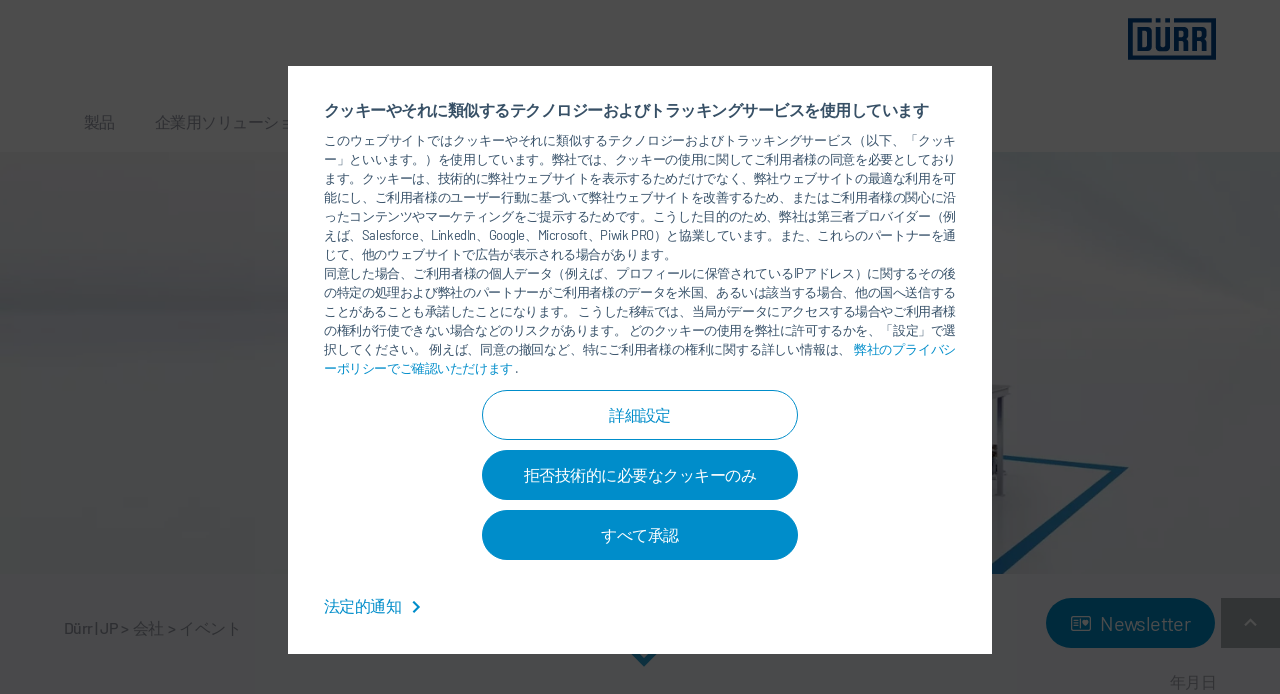

--- FILE ---
content_type: text/html; charset=utf-8
request_url: https://www.durr.com/jp/company/events/events-detail/view/the-battery-show-north-america-detroit-mi-90018
body_size: 38940
content:
<!DOCTYPE html>
<html lang="ja">
<head>

<meta charset="utf-8">
<!-- 
	UDG - United Digital Group - http://www.udg.de/

	This website is powered by TYPO3 - inspiring people to share!
	TYPO3 is a free open source Content Management Framework initially created by Kasper Skaarhoj and licensed under GNU/GPL.
	TYPO3 is copyright 1998-2026 of Kasper Skaarhoj. Extensions are copyright of their respective owners.
	Information and contribution at https://typo3.org/
-->



<title>The Battery Show – North America | Detroit, United States - Dürr</title>
<meta name="generator" content="TYPO3 CMS">
<meta name="robots" content="index,follow">
<meta name="description" content="Dürr is one of the world&#039;s leading mechanical and plant engineering firms with outstanding automation expertise. Products, systems and services offered by Dürr enable highly efficient manufacturing processes in different industries. Business with automobile manufacturers and their suppliers accounts for approximately 55% of Dürr&#039;s sales. Other market segments include, for example, the mechanical engineering, chemical and pharmaceutical industries and the woodworking industry.">
<meta name="twitter:card" content="summary">


<style media="all">
/*<![CDATA[*/
<!-- 
/*! normalize.css v3.0.3 | MIT License | github.com/necolas/normalize.css */hr,img{border:0}.btn,.h1,.h2,.h3,.h4,.h5,.h6,.image-caption,.video-caption,a,blockquote,blockquote p,h1,h2,h3,h4,h5,h6,p.introtext,p.introtext-condensed{letter-spacing:-.032em}.btn-group>.btn,.btn-group>.btn-group,.btn-toolbar .btn,.btn-toolbar .btn-group,.btn-toolbar .input-group,.col-xs-1,.col-xs-10,.col-xs-11,.col-xs-12,.col-xs-2,.col-xs-3,.col-xs-4,.col-xs-5,.col-xs-6,.col-xs-7,.col-xs-8,.col-xs-9{float:left}.glide__arrows,.glide__bullets,.glide__slide{-webkit-touch-callout:none}.glide__slide,.slick-slider,html{-webkit-tap-highlight-color:transparent}.form-control-feedback,.slick-slide.draggable img,a.btn.disabled,fieldset[disabled] a.btn{pointer-events:none}.frame-type-text ol li,.frame-type-textmedia ol li,.frame-type-textpic ol li,.news__bodytext ol li,ol.ce-bullets li{counter-increment:li;counter-reset:headings}html{font-family:sans-serif;-ms-text-size-adjust:100%;-webkit-text-size-adjust:100%}article,aside,details,figcaption,figure,footer,header,hgroup,main,menu,nav,section,summary{display:block}audio,canvas,progress,video{display:inline-block;vertical-align:baseline}audio:not([controls]){display:none;height:0}[hidden],template{display:none}a{background-color:transparent}a:active,a:hover{outline:0}abbr[title]{border-bottom:none;-webkit-text-decoration:underline dotted;text-decoration:underline dotted}b,optgroup,strong{font-weight:700}dfn{font-style:italic}h1{margin:.67em 0}mark{background:#ff0;color:#000}sub,sup{font-size:75%;line-height:0;position:relative;vertical-align:baseline}.btn,.btn-group,.btn-group-vertical,.caret,.checkbox-inline,.radio-inline,img{vertical-align:middle}sup{top:-.5em}sub{bottom:-.25em}svg:not(:root){overflow:hidden}hr{-webkit-box-sizing:content-box;box-sizing:content-box;height:0}pre,textarea{overflow:auto}code,kbd,pre,samp{font-family:monospace,monospace;font-size:1em}button,input,optgroup,select,textarea{color:inherit;font:inherit;margin:0}button{overflow:visible}button,select{text-transform:none}button,html input[type=button],input[type=reset],input[type=submit]{-webkit-appearance:button;cursor:pointer}button[disabled],html input[disabled]{cursor:default}button::-moz-focus-inner,input::-moz-focus-inner{border:0;padding:0}input[type=checkbox],input[type=radio]{-webkit-box-sizing:border-box;box-sizing:border-box;padding:0}input[type=number]::-webkit-inner-spin-button,input[type=number]::-webkit-outer-spin-button{height:auto}input[type=search]::-webkit-search-cancel-button,input[type=search]::-webkit-search-decoration{-webkit-appearance:none}table{border-collapse:collapse;border-spacing:0}legend,td,th{padding:0}/*! Source: https://github.com/h5bp/html5-boilerplate/blob/master/src/css/main.css */@-webkit-keyframes sdb{0%,to{opacity:0}50%{opacity:1}}@keyframes sdb{0%,to{opacity:0}50%{opacity:1}}@media print{*,:after,:before{color:#000!important;text-shadow:none!important;background:0 0!important;-webkit-box-shadow:none!important;box-shadow:none!important}a,a:visited{text-decoration:underline}a[href]:after{content:" (" attr(href) ")"}abbr[title]:after{content:" (" attr(title) ")"}a[href^="#"]:after,a[href^="javascript:"]:after{content:""}blockquote,pre{border:1px solid #999}thead{display:table-header-group}blockquote,img,pre,tr{page-break-inside:avoid}img{max-width:100%!important}h2,h3,p{orphans:3;widows:3}h2,h3{page-break-after:avoid}.navbar{display:none}.btn>.caret,.dropup>.btn>.caret{border-top-color:#000!important}.label{border:1px solid #000}.table{border-collapse:collapse!important}.table td,.table th{background-color:#fff!important}.table-bordered td,.table-bordered th{border:1px solid #ddd!important}}.img-thumbnail,body{background-color:#f6f7fb}*,:after,:before{-webkit-box-sizing:border-box;box-sizing:border-box}.glide,.slick-slider,input[type=search]{-webkit-box-sizing:border-box}html{font-size:10px}body{margin:60px 0 0;font-family:Barlow-Regular,'Trebuchet MS',sans-serif;font-size:16px;line-height:1.5;color:#375169;-webkit-font-variant-ligatures:none;font-variant-ligatures:none}button,input,select,textarea{font-family:inherit;font-size:inherit;line-height:inherit}a{color:#008dca;text-decoration:none}a:focus,a:hover{color:#009fe3;text-decoration:underline}.h1,.h2,.h3,.h5,.h6,h1,h2,h3,h5,h6{font-family:Barlow-Medium,'Trebuchet MS',sans-serif;font-weight:500;color:#00488e}a:focus{outline:-webkit-focus-ring-color auto 5px;outline-offset:-2px}figure{margin:0}.img-responsive{display:block;max-width:100%;height:auto}.img-rounded{border-radius:6px}.img-thumbnail{padding:4px;line-height:1.5;border:1px solid #ddd;border-radius:4px;-webkit-transition:all .2s ease-in-out;-o-transition:all .2s ease-in-out;transition:all .2s ease-in-out;display:inline-block;max-width:100%;height:auto}.img-circle{border-radius:50%}hr{margin-top:24px;margin-bottom:24px;border-top:1px solid #fff}.sr-only{position:absolute;width:1px;height:1px;padding:0;margin:-1px;overflow:hidden;clip:rect(0,0,0,0);border:0}.sr-only-focusable:active,.sr-only-focusable:focus{position:static;width:auto;height:auto;margin:0;overflow:visible;clip:auto}.collapsing,.embed-responsive,.glide,.glide__slides,.glide__track,.nav .nav-divider,.slick-list{overflow:hidden}[role=button]{cursor:pointer}.h1,.h2,.h3,.h4,.h5,.h6,h1,h2,h3,h4,h5,h6{line-height:1.1}.h1 .small,.h1 small,.h2 .small,.h2 small,.h3 .small,.h3 small,.h4 .small,.h4 small,.h5 .small,.h5 small,.h6 .small,.h6 small,h1 .small,h1 small,h2 .small,h2 small,h3 .small,h3 small,h4 .small,h4 small,h5 .small,h5 small,h6 .small,h6 small{font-weight:400;line-height:1;color:#f6f7fb}.h1,.h2,.h3,h1,h2,h3{margin-top:24px;margin-bottom:12px}.h1 .small,.h1 small,.h2 .small,.h2 small,.h3 .small,.h3 small,h1 .small,h1 small,h2 .small,h2 small,h3 .small,h3 small{font-size:65%}.h4,.h5,.h6,h4,h5,h6{margin-top:12px;margin-bottom:12px}.h4 .small,.h4 small,.h5 .small,.h5 small,.h6 .small,.h6 small,h4 .small,h4 small,h5 .small,h5 small,h6 .small,h6 small{font-size:75%}.h1,h1{font-size:48px}.h2,h2{font-size:38px}.h3,h3{font-size:30px}.h4,.h5,h4,h5{font-size:16px}.h6,h6{font-size:14px}p{margin:0 0 12px;font-family:arial,sans-serif}.lead{margin-bottom:24px;font-size:18px;font-weight:300;line-height:1.4}dt,label{font-weight:700}address,dd,dt{line-height:1.5}@media (min-width:640px){.lead{font-size:24px}}.small,small{font-size:87%}.mark,mark{padding:.2em;background-color:#fcf8e3}.text-left{text-align:left}.text-right{text-align:right}.text-center{text-align:center}.text-justify{text-align:justify}.text-nowrap{white-space:nowrap}.text-lowercase{text-transform:lowercase}.text-uppercase{text-transform:uppercase}.text-capitalize{text-transform:capitalize}.consent__button,.footer__icontext,.footerlink,.heroslider__link,.initialism,.navigation__link--backlink,.navigation__link--firstlevel{text-transform:uppercase}.text-muted{color:#f6f7fb}.text-primary{color:#008dca}a.text-primary:focus,a.text-primary:hover{color:#006996}.text-success{color:#3c763d}a.text-success:focus,a.text-success:hover{color:#2b542c}.text-info{color:#31708f}a.text-info:focus,a.text-info:hover{color:#245269}.text-warning{color:#8a6d3b}a.text-warning:focus,a.text-warning:hover{color:#66512c}.text-danger{color:#a94442}a.text-danger:focus,a.text-danger:hover{color:#843534}.bg-primary{color:#fff;background-color:#008dca}a.bg-primary:focus,a.bg-primary:hover{background-color:#006996}.bg-success{background-color:#dff0d8}a.bg-success:focus,a.bg-success:hover{background-color:#c1e2b3}.bg-info{background-color:#d9edf7}a.bg-info:focus,a.bg-info:hover{background-color:#afd9ee}.bg-warning{background-color:#fcf8e3}a.bg-warning:focus,a.bg-warning:hover{background-color:#f7ecb5}.bg-danger{background-color:#f2dede}a.bg-danger:focus,a.bg-danger:hover{background-color:#e4b9b9}.page-header{padding-bottom:11px;margin:48px 0 24px;border-bottom:1px solid #fff}blockquote ol:last-child,blockquote p:last-child,blockquote ul:last-child,ol ol,ol ul,ul ol,ul ul{margin-bottom:0}dl,ol,ul{margin-top:0;margin-bottom:12px}address,dl,legend{margin-bottom:24px}.list-inline,.list-unstyled{padding-left:0;list-style:none}.list-inline{margin-left:-5px}.list-inline>li{display:inline-block;padding-right:5px;padding-left:5px}dd{margin-left:0}@media (min-width:992px){.dl-horizontal dt{float:left;width:160px;clear:left;text-align:right;max-width:100%;overflow:hidden;-o-text-overflow:ellipsis;text-overflow:ellipsis;white-space:nowrap}.dl-horizontal dd{margin-left:180px}.container{width:auto}}.btn-group-vertical>.btn-group:after,.btn-toolbar:after,.ce-above .ce-bodytext,.clearfix:after,.container-fluid:after,.container:after,.dl-horizontal dd:after,.form-horizontal .form-group:after,.nav:after,.panel-body:after,.row:after,.slick-track:after{clear:both}abbr[data-original-title],abbr[title]{cursor:help}.checkbox.disabled label,.form-control[disabled],.radio.disabled label,fieldset[disabled] .checkbox label,fieldset[disabled] .form-control,fieldset[disabled] .radio label,fieldset[disabled] input[type=checkbox],fieldset[disabled] input[type=radio],input[type=checkbox].disabled,input[type=checkbox][disabled],input[type=radio].disabled,input[type=radio][disabled]{cursor:not-allowed}.initialism{font-size:90%}blockquote{padding:12px 24px;margin:0 0 24px;font-size:24px;border-left:5px solid #fff;font-family:Barlow-Regular,'Trebuchet MS',sans-serif;color:#375169;line-height:36px}blockquote .small,blockquote footer,blockquote small{display:block;font-size:80%;line-height:1.5;color:#f6f7fb}blockquote .small:before,blockquote footer:before,blockquote small:before{content:"\2014 \00A0"}.blockquote-reverse .small:before,.blockquote-reverse footer:before,.blockquote-reverse small:before,.slick-track:after,.slick-track:before,blockquote.pull-right .small:before,blockquote.pull-right footer:before,blockquote.pull-right small:before,img.img-responsive.lazyload:after{content:""}.blockquote-reverse,blockquote.pull-right{padding-right:15px;padding-left:0;text-align:right;border-right:5px solid #fff;border-left:0}.container,.container-fluid{padding-right:12px;padding-left:12px;margin-right:auto;margin-left:auto}.blockquote-reverse .small:after,.blockquote-reverse footer:after,.blockquote-reverse small:after,blockquote.pull-right .small:after,blockquote.pull-right footer:after,blockquote.pull-right small:after{content:"\00A0 \2014"}address{font-style:normal}@media (min-width:640px){.container{width:auto}}@media (min-width:1200px){.container{width:1176px}}.row{margin-right:-12px;margin-left:-12px}.row-no-gutters{margin-right:0;margin-left:0}.row-no-gutters [class*=col-]{padding-right:0;padding-left:0}.col-lg-1,.col-lg-10,.col-lg-11,.col-lg-12,.col-lg-2,.col-lg-3,.col-lg-4,.col-lg-5,.col-lg-6,.col-lg-7,.col-lg-8,.col-lg-9,.col-md-1,.col-md-10,.col-md-11,.col-md-12,.col-md-2,.col-md-3,.col-md-4,.col-md-5,.col-md-6,.col-md-7,.col-md-8,.col-md-9,.col-sm-1,.col-sm-10,.col-sm-11,.col-sm-12,.col-sm-2,.col-sm-3,.col-sm-4,.col-sm-5,.col-sm-6,.col-sm-7,.col-sm-8,.col-sm-9,.col-xs-1,.col-xs-10,.col-xs-11,.col-xs-12,.col-xs-2,.col-xs-3,.col-xs-4,.col-xs-5,.col-xs-6,.col-xs-7,.col-xs-8,.col-xs-9{position:relative;min-height:1px;padding-right:12px;padding-left:12px}.col-xs-12{width:100%}.col-xs-11{width:91.66666667%}.col-xs-10{width:83.33333333%}.col-xs-9{width:75%}.col-xs-8{width:66.66666667%}.col-xs-7{width:58.33333333%}.col-xs-6{width:50%}.col-xs-5{width:41.66666667%}.col-xs-4{width:33.33333333%}.col-xs-3{width:25%}.col-xs-2{width:16.66666667%}.col-xs-1{width:8.33333333%}.col-xs-pull-12{right:100%}.col-xs-pull-11{right:91.66666667%}.col-xs-pull-10{right:83.33333333%}.col-xs-pull-9{right:75%}.col-xs-pull-8{right:66.66666667%}.col-xs-pull-7{right:58.33333333%}.col-xs-pull-6{right:50%}.col-xs-pull-5{right:41.66666667%}.col-xs-pull-4{right:33.33333333%}.col-xs-pull-3{right:25%}.col-xs-pull-2{right:16.66666667%}.col-xs-pull-1{right:8.33333333%}.col-xs-pull-0{right:auto}.col-xs-push-12{left:100%}.col-xs-push-11{left:91.66666667%}.col-xs-push-10{left:83.33333333%}.col-xs-push-9{left:75%}.col-xs-push-8{left:66.66666667%}.col-xs-push-7{left:58.33333333%}.col-xs-push-6{left:50%}.col-xs-push-5{left:41.66666667%}.col-xs-push-4{left:33.33333333%}.col-xs-push-3{left:25%}.col-xs-push-2{left:16.66666667%}.col-xs-push-1{left:8.33333333%}.col-xs-push-0{left:auto}.col-xs-offset-12{margin-left:100%}.col-xs-offset-11{margin-left:91.66666667%}.col-xs-offset-10{margin-left:83.33333333%}.col-xs-offset-9{margin-left:75%}.col-xs-offset-8{margin-left:66.66666667%}.col-xs-offset-7{margin-left:58.33333333%}.col-xs-offset-6{margin-left:50%}.col-xs-offset-5{margin-left:41.66666667%}.col-xs-offset-4{margin-left:33.33333333%}.col-xs-offset-3{margin-left:25%}.col-xs-offset-2{margin-left:16.66666667%}.col-xs-offset-1{margin-left:8.33333333%}.col-xs-offset-0{margin-left:0}@media (min-width:640px){.col-sm-1,.col-sm-10,.col-sm-11,.col-sm-12,.col-sm-2,.col-sm-3,.col-sm-4,.col-sm-5,.col-sm-6,.col-sm-7,.col-sm-8,.col-sm-9{float:left}.col-sm-12{width:100%}.col-sm-11{width:91.66666667%}.col-sm-10{width:83.33333333%}.col-sm-9{width:75%}.col-sm-8{width:66.66666667%}.col-sm-7{width:58.33333333%}.col-sm-6{width:50%}.col-sm-5{width:41.66666667%}.col-sm-4{width:33.33333333%}.col-sm-3{width:25%}.col-sm-2{width:16.66666667%}.col-sm-1{width:8.33333333%}.col-sm-pull-12{right:100%}.col-sm-pull-11{right:91.66666667%}.col-sm-pull-10{right:83.33333333%}.col-sm-pull-9{right:75%}.col-sm-pull-8{right:66.66666667%}.col-sm-pull-7{right:58.33333333%}.col-sm-pull-6{right:50%}.col-sm-pull-5{right:41.66666667%}.col-sm-pull-4{right:33.33333333%}.col-sm-pull-3{right:25%}.col-sm-pull-2{right:16.66666667%}.col-sm-pull-1{right:8.33333333%}.col-sm-pull-0{right:auto}.col-sm-push-12{left:100%}.col-sm-push-11{left:91.66666667%}.col-sm-push-10{left:83.33333333%}.col-sm-push-9{left:75%}.col-sm-push-8{left:66.66666667%}.col-sm-push-7{left:58.33333333%}.col-sm-push-6{left:50%}.col-sm-push-5{left:41.66666667%}.col-sm-push-4{left:33.33333333%}.col-sm-push-3{left:25%}.col-sm-push-2{left:16.66666667%}.col-sm-push-1{left:8.33333333%}.col-sm-push-0{left:auto}.col-sm-offset-12{margin-left:100%}.col-sm-offset-11{margin-left:91.66666667%}.col-sm-offset-10{margin-left:83.33333333%}.col-sm-offset-9{margin-left:75%}.col-sm-offset-8{margin-left:66.66666667%}.col-sm-offset-7{margin-left:58.33333333%}.col-sm-offset-6{margin-left:50%}.col-sm-offset-5{margin-left:41.66666667%}.col-sm-offset-4{margin-left:33.33333333%}.col-sm-offset-3{margin-left:25%}.col-sm-offset-2{margin-left:16.66666667%}.col-sm-offset-1{margin-left:8.33333333%}.col-sm-offset-0{margin-left:0}}@media (min-width:992px){.col-md-1,.col-md-10,.col-md-11,.col-md-12,.col-md-2,.col-md-3,.col-md-4,.col-md-5,.col-md-6,.col-md-7,.col-md-8,.col-md-9{float:left}.col-md-12{width:100%}.col-md-11{width:91.66666667%}.col-md-10{width:83.33333333%}.col-md-9{width:75%}.col-md-8{width:66.66666667%}.col-md-7{width:58.33333333%}.col-md-6{width:50%}.col-md-5{width:41.66666667%}.col-md-4{width:33.33333333%}.col-md-3{width:25%}.col-md-2{width:16.66666667%}.col-md-1{width:8.33333333%}.col-md-pull-12{right:100%}.col-md-pull-11{right:91.66666667%}.col-md-pull-10{right:83.33333333%}.col-md-pull-9{right:75%}.col-md-pull-8{right:66.66666667%}.col-md-pull-7{right:58.33333333%}.col-md-pull-6{right:50%}.col-md-pull-5{right:41.66666667%}.col-md-pull-4{right:33.33333333%}.col-md-pull-3{right:25%}.col-md-pull-2{right:16.66666667%}.col-md-pull-1{right:8.33333333%}.col-md-pull-0{right:auto}.col-md-push-12{left:100%}.col-md-push-11{left:91.66666667%}.col-md-push-10{left:83.33333333%}.col-md-push-9{left:75%}.col-md-push-8{left:66.66666667%}.col-md-push-7{left:58.33333333%}.col-md-push-6{left:50%}.col-md-push-5{left:41.66666667%}.col-md-push-4{left:33.33333333%}.col-md-push-3{left:25%}.col-md-push-2{left:16.66666667%}.col-md-push-1{left:8.33333333%}.col-md-push-0{left:auto}.col-md-offset-12{margin-left:100%}.col-md-offset-11{margin-left:91.66666667%}.col-md-offset-10{margin-left:83.33333333%}.col-md-offset-9{margin-left:75%}.col-md-offset-8{margin-left:66.66666667%}.col-md-offset-7{margin-left:58.33333333%}.col-md-offset-6{margin-left:50%}.col-md-offset-5{margin-left:41.66666667%}.col-md-offset-4{margin-left:33.33333333%}.col-md-offset-3{margin-left:25%}.col-md-offset-2{margin-left:16.66666667%}.col-md-offset-1{margin-left:8.33333333%}.col-md-offset-0{margin-left:0}}@media (min-width:1200px){.col-lg-1,.col-lg-10,.col-lg-11,.col-lg-12,.col-lg-2,.col-lg-3,.col-lg-4,.col-lg-5,.col-lg-6,.col-lg-7,.col-lg-8,.col-lg-9{float:left}.col-lg-12{width:100%}.col-lg-11{width:91.66666667%}.col-lg-10{width:83.33333333%}.col-lg-9{width:75%}.col-lg-8{width:66.66666667%}.col-lg-7{width:58.33333333%}.col-lg-6{width:50%}.col-lg-5{width:41.66666667%}.col-lg-4{width:33.33333333%}.col-lg-3{width:25%}.col-lg-2{width:16.66666667%}.col-lg-1{width:8.33333333%}.col-lg-pull-12{right:100%}.col-lg-pull-11{right:91.66666667%}.col-lg-pull-10{right:83.33333333%}.col-lg-pull-9{right:75%}.col-lg-pull-8{right:66.66666667%}.col-lg-pull-7{right:58.33333333%}.col-lg-pull-6{right:50%}.col-lg-pull-5{right:41.66666667%}.col-lg-pull-4{right:33.33333333%}.col-lg-pull-3{right:25%}.col-lg-pull-2{right:16.66666667%}.col-lg-pull-1{right:8.33333333%}.col-lg-pull-0{right:auto}.col-lg-push-12{left:100%}.col-lg-push-11{left:91.66666667%}.col-lg-push-10{left:83.33333333%}.col-lg-push-9{left:75%}.col-lg-push-8{left:66.66666667%}.col-lg-push-7{left:58.33333333%}.col-lg-push-6{left:50%}.col-lg-push-5{left:41.66666667%}.col-lg-push-4{left:33.33333333%}.col-lg-push-3{left:25%}.col-lg-push-2{left:16.66666667%}.col-lg-push-1{left:8.33333333%}.col-lg-push-0{left:auto}.col-lg-offset-12{margin-left:100%}.col-lg-offset-11{margin-left:91.66666667%}.col-lg-offset-10{margin-left:83.33333333%}.col-lg-offset-9{margin-left:75%}.col-lg-offset-8{margin-left:66.66666667%}.col-lg-offset-7{margin-left:58.33333333%}.col-lg-offset-6{margin-left:50%}.col-lg-offset-5{margin-left:41.66666667%}.col-lg-offset-4{margin-left:33.33333333%}.col-lg-offset-3{margin-left:25%}.col-lg-offset-2{margin-left:16.66666667%}.col-lg-offset-1{margin-left:8.33333333%}.col-lg-offset-0{margin-left:0}}fieldset,legend{padding:0;border:0}fieldset{min-width:0;margin:0}legend{display:block;width:100%;font-size:24px;line-height:inherit;color:#838c93;border-bottom:1px solid #e5e5e5}label{display:inline-block;max-width:100%;margin-bottom:5px}input[type=search]{box-sizing:border-box;-webkit-appearance:none;-moz-appearance:none;appearance:none}input[type=checkbox],input[type=radio]{margin:4px 0 0;margin-top:1px\9;line-height:normal}input[type=file]{display:block}input[type=range]{display:block;width:100%}.form-group-sm select[multiple].form-control,.form-group-sm textarea.form-control,select[multiple],select[multiple].input-sm,select[size],textarea.form-control,textarea.input-sm{height:auto}input[type=checkbox]:focus,input[type=file]:focus,input[type=radio]:focus{outline:-webkit-focus-ring-color auto 5px;outline-offset:-2px}.form-control,output{display:block;font-size:16px;line-height:1.5}output{padding-top:13px;color:#a8aeb3}.form-control{height:38px;background-color:#fff;background-image:none;border-radius:0}.form-control:focus{border-color:#008dca}.form-control::-moz-placeholder{color:#999;opacity:1}.form-control:-ms-input-placeholder{color:#999}.form-control::-webkit-input-placeholder{color:#999}.has-success .checkbox,.has-success .checkbox-inline,.has-success .control-label,.has-success .form-control-feedback,.has-success .help-block,.has-success .radio,.has-success .radio-inline,.has-success.checkbox label,.has-success.checkbox-inline label,.has-success.radio label,.has-success.radio-inline label{color:#3c763d}.form-control::-ms-expand{background-color:transparent;border:0}.form-control[disabled],.form-control[readonly],fieldset[disabled] .form-control{background-color:#fff;opacity:1}@media screen and (-webkit-min-device-pixel-ratio:0){input[type=date].form-control,input[type=datetime-local].form-control,input[type=month].form-control,input[type=time].form-control{line-height:38px}.input-group-sm input[type=date],.input-group-sm input[type=datetime-local],.input-group-sm input[type=month],.input-group-sm input[type=time],input[type=date].input-sm,input[type=datetime-local].input-sm,input[type=month].input-sm,input[type=time].input-sm{line-height:39px}.input-group-lg input[type=date],.input-group-lg input[type=datetime-local],.input-group-lg input[type=month],.input-group-lg input[type=time],input[type=date].input-lg,input[type=datetime-local].input-lg,input[type=month].input-lg,input[type=time].input-lg{line-height:65px}}.form-group{margin-bottom:15px}.checkbox,.radio{position:relative;display:block;margin-top:10px;margin-bottom:10px}.checkbox label,.checkbox-inline,.radio label,.radio-inline{padding-left:20px;margin-bottom:0;font-weight:400;cursor:pointer}.checkbox label,.radio label{min-height:24px}.checkbox input[type=checkbox],.checkbox-inline input[type=checkbox],.radio input[type=radio],.radio-inline input[type=radio]{position:absolute;margin-top:4px\9;margin-left:-20px}.checkbox+.checkbox,.radio+.radio{margin-top:-5px}.checkbox-inline,.radio-inline{position:relative;display:inline-block}.checkbox-inline.disabled,.radio-inline.disabled,fieldset[disabled] .checkbox-inline,fieldset[disabled] .radio-inline{cursor:not-allowed}.checkbox-inline+.checkbox-inline,.radio-inline+.radio-inline{margin-top:0;margin-left:10px}.btn-block+.btn-block,.help-block{margin-top:5px}.form-control-static{min-height:40px;padding-top:13px;padding-bottom:13px;margin-bottom:0}.form-control-static.input-lg,.form-control-static.input-sm{padding-right:0;padding-left:0}.form-group-sm .form-control,.input-sm{height:39px;padding:8px 18px;font-size:14px;line-height:1.5;border-radius:3px}.form-group-sm select.form-control,select.input-sm{height:39px;line-height:39px}.form-group-sm .form-control-static{height:39px;min-height:38px;padding:9px 18px;font-size:14px;line-height:1.5}.form-group-lg .form-control,.input-lg{height:65px;padding:18px 36px;font-size:20px;line-height:1.3333333;border-radius:6px}.form-group-lg select[multiple].form-control,.form-group-lg textarea.form-control,select[multiple].input-lg,textarea.input-lg{height:auto}.form-group-lg select.form-control,select.input-lg{height:65px;line-height:65px}.form-group-lg .form-control-static{height:65px;min-height:44px;padding:19px 36px;font-size:20px;line-height:1.3333333}.has-feedback{position:relative}.has-feedback .form-control{padding-right:47.5px}.form-control-feedback{position:absolute;top:0;right:0;z-index:2;display:block;width:38px;height:38px;line-height:38px;text-align:center}.collapsing,.dropdown,.dropup{position:relative}.form-group-lg .form-control+.form-control-feedback,.input-group-lg+.form-control-feedback,.input-lg+.form-control-feedback{width:65px;height:65px;line-height:65px}.form-group-sm .form-control+.form-control-feedback,.input-group-sm+.form-control-feedback,.input-sm+.form-control-feedback{width:39px;height:39px;line-height:39px}.has-success .form-control{border-color:#3c763d}.has-success .form-control:focus{border-color:#2b542c}.has-success .input-group-addon{color:#3c763d;background-color:#dff0d8;border-color:#3c763d}.has-warning .checkbox,.has-warning .checkbox-inline,.has-warning .control-label,.has-warning .form-control-feedback,.has-warning .help-block,.has-warning .radio,.has-warning .radio-inline,.has-warning.checkbox label,.has-warning.checkbox-inline label,.has-warning.radio label,.has-warning.radio-inline label{color:#8a6d3b}.has-warning .form-control{border-color:#8a6d3b}.has-warning .form-control:focus{border-color:#66512c}.has-warning .input-group-addon{color:#8a6d3b;background-color:#fcf8e3;border-color:#8a6d3b}.has-error .checkbox,.has-error .checkbox-inline,.has-error .control-label,.has-error .form-control-feedback,.has-error .help-block,.has-error .radio,.has-error .radio-inline,.has-error.checkbox label,.has-error.checkbox-inline label,.has-error.radio label,.has-error.radio-inline label{color:#a94442}.has-error .form-control{border-color:#a94442}.has-error .form-control:focus{border-color:#843534}.has-error .input-group-addon{color:#a94442;background-color:#f2dede;border-color:#a94442}.has-feedback label~.form-control-feedback{top:29px}.has-feedback label.sr-only~.form-control-feedback{top:0}.help-block{display:block;margin-bottom:10px;color:#6d91b3}@media (min-width:640px){.form-inline .form-control-static,.form-inline .form-group{display:inline-block}.form-inline .control-label,.form-inline .form-group{margin-bottom:0;vertical-align:middle}.form-inline .form-control{display:inline-block;width:auto;vertical-align:middle}.form-inline .input-group{display:inline-table;vertical-align:middle}.form-inline .input-group .form-control,.form-inline .input-group .input-group-addon,.form-inline .input-group .input-group-btn{width:auto}.form-inline .input-group>.form-control{width:100%}.form-inline .checkbox,.form-inline .radio{display:inline-block;margin-top:0;margin-bottom:0;vertical-align:middle}.form-inline .checkbox label,.form-inline .radio label{padding-left:0}.form-inline .checkbox input[type=checkbox],.form-inline .radio input[type=radio]{position:relative;margin-left:0}.form-inline .has-feedback .form-control-feedback{top:0}.form-horizontal .control-label{padding-top:13px;margin-bottom:0;text-align:right}}.form-horizontal .checkbox,.form-horizontal .checkbox-inline,.form-horizontal .radio,.form-horizontal .radio-inline{padding-top:13px;margin-top:0;margin-bottom:0}.form-horizontal .checkbox,.form-horizontal .radio{min-height:37px}.form-horizontal .form-group{margin-right:-12px;margin-left:-12px}.form-horizontal .has-feedback .form-control-feedback{right:12px}@media (min-width:640px){.form-horizontal .form-group-lg .control-label{padding-top:19px;font-size:20px}.form-horizontal .form-group-sm .control-label{padding-top:9px;font-size:14px}}.btn{display:inline-block;margin-bottom:0;font-weight:400;text-align:center;-ms-touch-action:manipulation;touch-action:manipulation;cursor:pointer;background-image:none;border:1px solid transparent;padding:12px 30px;font-size:16px;line-height:1.5;border-radius:100px;-webkit-user-select:none;-moz-user-select:none;-ms-user-select:none;user-select:none}.btn.active.focus,.btn.active:focus,.btn.focus,.btn:active.focus,.btn:active:focus,.btn:focus{outline:-webkit-focus-ring-color auto 5px;outline-offset:-2px}.btn.focus,.btn:focus,.btn:hover{color:#333;text-decoration:none}.btn.active,.btn:active{background-image:none;outline:0;-webkit-box-shadow:inset 0 3px 5px rgba(0,0,0,.125);box-shadow:inset 0 3px 5px rgba(0,0,0,.125)}.btn.disabled,.btn[disabled],fieldset[disabled] .btn{cursor:not-allowed;filter:alpha(opacity=65);opacity:.65;-webkit-box-shadow:none;box-shadow:none}.btn-default{color:#333;background-color:#fff;border-color:#ccc}.btn-default.focus,.btn-default:focus{color:#333;background-color:#e6e6e6;border-color:#8c8c8c}.btn-default:hover{color:#333;background-color:#e6e6e6;border-color:#adadad}.btn-default.active,.btn-default:active,.open>.dropdown-toggle.btn-default{color:#333;background-color:#e6e6e6;background-image:none;border-color:#adadad}.btn-default.active.focus,.btn-default.active:focus,.btn-default.active:hover,.btn-default:active.focus,.btn-default:active:focus,.btn-default:active:hover,.open>.dropdown-toggle.btn-default.focus,.open>.dropdown-toggle.btn-default:focus,.open>.dropdown-toggle.btn-default:hover{color:#333;background-color:#d4d4d4;border-color:#8c8c8c}.btn-default.disabled.focus,.btn-default.disabled:focus,.btn-default.disabled:hover,.btn-default[disabled].focus,.btn-default[disabled]:focus,.btn-default[disabled]:hover,fieldset[disabled] .btn-default.focus,fieldset[disabled] .btn-default:focus,fieldset[disabled] .btn-default:hover{background-color:#fff;border-color:#ccc}.btn-default .badge{color:#fff;background-color:#333}.list-link li a:after.active,.list-link li a:after:active,.open>.dropdown-toggle.list-link li a:after{background-image:none}.btn-success{color:#fff;background-color:#5cb85c;border-color:#4cae4c}.btn-success.focus,.btn-success:focus{color:#fff;background-color:#449d44;border-color:#255625}.btn-success:hover{color:#fff;background-color:#449d44;border-color:#398439}.btn-success.active,.btn-success:active,.open>.dropdown-toggle.btn-success{color:#fff;background-color:#449d44;background-image:none;border-color:#398439}.btn-success.active.focus,.btn-success.active:focus,.btn-success.active:hover,.btn-success:active.focus,.btn-success:active:focus,.btn-success:active:hover,.open>.dropdown-toggle.btn-success.focus,.open>.dropdown-toggle.btn-success:focus,.open>.dropdown-toggle.btn-success:hover{color:#fff;background-color:#398439;border-color:#255625}.btn-success.disabled.focus,.btn-success.disabled:focus,.btn-success.disabled:hover,.btn-success[disabled].focus,.btn-success[disabled]:focus,.btn-success[disabled]:hover,fieldset[disabled] .btn-success.focus,fieldset[disabled] .btn-success:focus,fieldset[disabled] .btn-success:hover{background-color:#5cb85c;border-color:#4cae4c}.btn-success .badge{color:#5cb85c;background-color:#fff}.btn-info{color:#fff;background-color:#5bc0de;border-color:#46b8da}.btn-info.focus,.btn-info:focus{color:#fff;background-color:#31b0d5;border-color:#1b6d85}.btn-info:hover{color:#fff;background-color:#31b0d5;border-color:#269abc}.btn-info.active,.btn-info:active,.open>.dropdown-toggle.btn-info{color:#fff;background-color:#31b0d5;background-image:none;border-color:#269abc}.btn-info.active.focus,.btn-info.active:focus,.btn-info.active:hover,.btn-info:active.focus,.btn-info:active:focus,.btn-info:active:hover,.open>.dropdown-toggle.btn-info.focus,.open>.dropdown-toggle.btn-info:focus,.open>.dropdown-toggle.btn-info:hover{color:#fff;background-color:#269abc;border-color:#1b6d85}.btn-info.disabled.focus,.btn-info.disabled:focus,.btn-info.disabled:hover,.btn-info[disabled].focus,.btn-info[disabled]:focus,.btn-info[disabled]:hover,fieldset[disabled] .btn-info.focus,fieldset[disabled] .btn-info:focus,fieldset[disabled] .btn-info:hover{background-color:#5bc0de;border-color:#46b8da}.btn-info .badge{color:#5bc0de;background-color:#fff}.btn-warning{color:#fff;background-color:#f0ad4e;border-color:#eea236}.btn-warning.focus,.btn-warning:focus{color:#fff;background-color:#ec971f;border-color:#985f0d}.btn-warning:hover{color:#fff;background-color:#ec971f;border-color:#d58512}.btn-warning.active,.btn-warning:active,.open>.dropdown-toggle.btn-warning{color:#fff;background-color:#ec971f;background-image:none;border-color:#d58512}.btn-warning.active.focus,.btn-warning.active:focus,.btn-warning.active:hover,.btn-warning:active.focus,.btn-warning:active:focus,.btn-warning:active:hover,.open>.dropdown-toggle.btn-warning.focus,.open>.dropdown-toggle.btn-warning:focus,.open>.dropdown-toggle.btn-warning:hover{color:#fff;background-color:#d58512;border-color:#985f0d}.btn-warning.disabled.focus,.btn-warning.disabled:focus,.btn-warning.disabled:hover,.btn-warning[disabled].focus,.btn-warning[disabled]:focus,.btn-warning[disabled]:hover,fieldset[disabled] .btn-warning.focus,fieldset[disabled] .btn-warning:focus,fieldset[disabled] .btn-warning:hover{background-color:#f0ad4e;border-color:#eea236}.btn-warning .badge{color:#f0ad4e;background-color:#fff}.btn-danger{color:#fff;background-color:#d9534f;border-color:#d43f3a}.btn-danger.focus,.btn-danger:focus{color:#fff;background-color:#c9302c;border-color:#761c19}.btn-danger:hover{color:#fff;background-color:#c9302c;border-color:#ac2925}.btn-danger.active,.btn-danger:active,.open>.dropdown-toggle.btn-danger{color:#fff;background-color:#c9302c;background-image:none;border-color:#ac2925}.btn-danger.active.focus,.btn-danger.active:focus,.btn-danger.active:hover,.btn-danger:active.focus,.btn-danger:active:focus,.btn-danger:active:hover,.open>.dropdown-toggle.btn-danger.focus,.open>.dropdown-toggle.btn-danger:focus,.open>.dropdown-toggle.btn-danger:hover{color:#fff;background-color:#ac2925;border-color:#761c19}.btn-danger.disabled.focus,.btn-danger.disabled:focus,.btn-danger.disabled:hover,.btn-danger[disabled].focus,.btn-danger[disabled]:focus,.btn-danger[disabled]:hover,fieldset[disabled] .btn-danger.focus,fieldset[disabled] .btn-danger:focus,fieldset[disabled] .btn-danger:hover{background-color:#d9534f;border-color:#d43f3a}.btn-danger .badge{color:#d9534f;background-color:#fff}.btn-link{font-weight:400;color:#008dca;border-radius:0}.btn-link,.btn-link.active,.btn-link:active,.btn-link[disabled],fieldset[disabled] .btn-link{background-color:transparent;-webkit-box-shadow:none;box-shadow:none}.btn-link,.btn-link:active,.btn-link:focus,.btn-link:hover{border-color:transparent}.btn-link:focus,.btn-link:hover{color:#009fe3;text-decoration:underline;background-color:transparent}.btn-link[disabled]:focus,.btn-link[disabled]:hover,fieldset[disabled] .btn-link:focus,fieldset[disabled] .btn-link:hover{color:#f6f7fb;text-decoration:none}.btn-group-lg>.btn,.btn-lg{padding:18px 36px;font-size:20px;line-height:1.3333333;border-radius:100px}.btn-group-sm>.btn,.btn-group-xs>.btn,.btn-sm,.btn-xs{padding:8px 18px;font-size:14px;line-height:1.5;border-radius:100px}.btn-group-xs>.btn,.btn-xs{padding:6px 12px}.btn-block{display:block;width:100%}input[type=button].btn-block,input[type=reset].btn-block,input[type=submit].btn-block{width:100%}.fade{opacity:0;-webkit-transition:opacity .15s linear;-o-transition:opacity .15s linear;transition:opacity .15s linear}.fade.in{opacity:1}.collapse{display:none}.collapse.in{display:block}tr.collapse.in{display:table-row}tbody.collapse.in{display:table-row-group}.collapsing{height:0;-webkit-transition-property:height,visibility;-o-transition-property:height,visibility;transition-property:height,visibility;-webkit-transition-duration:.35s;-o-transition-duration:.35s;transition-duration:.35s;-webkit-transition-timing-function:ease;-o-transition-timing-function:ease;transition-timing-function:ease}.caret{display:inline-block;width:0;height:0;margin-left:2px;border-top:4px dashed;border-top:4px solid\9;border-right:4px solid transparent;border-left:4px solid transparent}.dropdown-toggle:focus{outline:0}.dropdown-menu{position:absolute;top:100%;left:0;z-index:1000;display:none;float:left;min-width:160px;padding:5px 0;margin:2px 0 0;font-size:16px;text-align:left;list-style:none;background-color:#fff;background-clip:padding-box;border:1px solid #f6f7fb;border-radius:4px;-webkit-box-shadow:0 6px 12px rgba(0,0,0,.175);box-shadow:0 6px 12px rgba(0,0,0,.175)}.dropdown-header,.dropdown-menu>li>a{display:block;padding:3px 20px;line-height:1.5;white-space:nowrap}.btn-group>.btn-group:first-child:not(:last-child)>.btn:last-child,.btn-group>.btn-group:first-child:not(:last-child)>.dropdown-toggle,.btn-group>.btn:first-child:not(:last-child):not(.dropdown-toggle){border-top-right-radius:0;border-bottom-right-radius:0}.btn-group>.btn-group:last-child:not(:first-child)>.btn:first-child,.btn-group>.btn:last-child:not(:first-child),.btn-group>.dropdown-toggle:not(:first-child){border-top-left-radius:0;border-bottom-left-radius:0}.btn-group-vertical>.btn-group:not(:first-child):not(:last-child)>.btn,.btn-group-vertical>.btn:not(:first-child):not(:last-child),.btn-group>.btn-group:not(:first-child):not(:last-child)>.btn,.btn-group>.btn:not(:first-child):not(:last-child):not(.dropdown-toggle){border-radius:0}.dropdown-menu-right,.dropdown-menu.pull-right{right:0;left:auto}.dropdown-menu .divider{height:1px;margin:11px 0;overflow:hidden;background-color:#e5e5e5}.dropdown-menu>li>a{clear:both;font-weight:400;color:#738ba1}.dropdown-menu>li>a:focus,.dropdown-menu>li>a:hover{color:#009fe3;text-decoration:none;background-color:#fafafa}.dropdown-menu>.active>a,.dropdown-menu>.active>a:focus,.dropdown-menu>.active>a:hover{color:#009fe3;text-decoration:none;background-color:#fff;outline:0}.dropdown-menu>.disabled>a,.dropdown-menu>.disabled>a:focus,.dropdown-menu>.disabled>a:hover{color:#d2d2d2}.dropdown-menu>.disabled>a:focus,.dropdown-menu>.disabled>a:hover{text-decoration:none;cursor:not-allowed;background-color:transparent;background-image:none;filter:progid:DXImageTransform.Microsoft.gradient(enabled=false)}.open>.dropdown-menu{display:block}.open>a{outline:0}.dropdown-menu-left{right:auto;left:0}.dropdown-header{font-size:14px;color:#f6f7fb}.dropdown-backdrop{position:fixed;top:0;right:0;bottom:0;left:0;z-index:990}.pull-right>.dropdown-menu{right:0;left:auto}.dropup .caret,.navbar-fixed-bottom .dropdown .caret{content:"";border-top:0;border-bottom:4px dashed;border-bottom:4px solid\9}.dropup .dropdown-menu,.navbar-fixed-bottom .dropdown .dropdown-menu{top:auto;bottom:100%;margin-bottom:2px}@media (min-width:992px){.navbar-right .dropdown-menu{right:0;left:auto}.navbar-right .dropdown-menu-left{right:auto;left:0}}.btn-group,.btn-group-vertical{position:relative;display:inline-block}.btn-group-vertical>.btn,.btn-group>.btn{position:relative}.btn-group-vertical>.btn.active,.btn-group-vertical>.btn:active,.btn-group-vertical>.btn:focus,.btn-group-vertical>.btn:hover,.btn-group>.btn.active,.btn-group>.btn:active,.btn-group>.btn:focus,.btn-group>.btn:hover{z-index:2}.btn-group .btn+.btn,.btn-group .btn+.btn-group,.btn-group .btn-group+.btn,.btn-group .btn-group+.btn-group{margin-left:-1px}.btn-toolbar{margin-left:-5px}.btn-toolbar>.btn,.btn-toolbar>.btn-group,.btn-toolbar>.input-group{margin-left:5px}.btn .caret,.btn-group>.btn:first-child{margin-left:0}.btn-group .dropdown-toggle:active,.btn-group.open .dropdown-toggle{outline:0}.btn-group>.btn+.dropdown-toggle{padding-right:8px;padding-left:8px}.btn-group>.btn-lg+.dropdown-toggle{padding-right:12px;padding-left:12px}.btn-group.open .dropdown-toggle{-webkit-box-shadow:inset 0 3px 5px rgba(0,0,0,.125);box-shadow:inset 0 3px 5px rgba(0,0,0,.125)}.btn-group.open .dropdown-toggle.btn-link{-webkit-box-shadow:none;box-shadow:none}.btn-lg .caret{border-width:5px 5px 0}.dropup .btn-lg .caret{border-width:0 5px 5px}.btn-group-vertical>.btn,.btn-group-vertical>.btn-group,.btn-group-vertical>.btn-group>.btn{display:block;width:100%;max-width:100%;float:none}.nav-tabs.nav-justified>li{float:none}.btn-group-vertical>.btn+.btn,.btn-group-vertical>.btn+.btn-group,.btn-group-vertical>.btn-group+.btn,.btn-group-vertical>.btn-group+.btn-group{margin-top:-1px;margin-left:0}.btn-group-vertical>.btn:first-child:not(:last-child){border-radius:100px 100px 0 0}.btn-group-vertical>.btn:last-child:not(:first-child){border-radius:0 0 100px 100px}.btn-group-vertical>.btn-group:first-child:not(:last-child)>.btn:last-child,.btn-group-vertical>.btn-group:first-child:not(:last-child)>.dropdown-toggle{border-bottom-right-radius:0;border-bottom-left-radius:0}.btn-group-vertical>.btn-group:last-child:not(:first-child)>.btn:first-child{border-top-left-radius:0;border-top-right-radius:0}.btn-group-justified,.input-group{display:table;border-collapse:separate}.btn-group-justified{width:100%;table-layout:fixed}.btn-group-justified>.btn,.btn-group-justified>.btn-group{display:table-cell;float:none;width:1%}.btn-group-justified>.btn-group .btn{width:100%}.btn-group-justified>.btn-group .dropdown-menu{left:auto}[data-toggle=buttons]>.btn input[type=checkbox],[data-toggle=buttons]>.btn input[type=radio],[data-toggle=buttons]>.btn-group>.btn input[type=checkbox],[data-toggle=buttons]>.btn-group>.btn input[type=radio]{position:absolute;clip:rect(0,0,0,0);pointer-events:none}.btn .label,.ce-table tbody td,.ce-table tfoot td,.embed-responsive,.input-group,.input-group .form-control,.input-group-btn,.input-group-btn>.btn,.nav>li,.nav>li>a{position:relative}.input-group[class*=col-]{float:none;padding-right:0;padding-left:0}.input-group .form-control{z-index:2;float:left;width:100%;margin-bottom:0}.input-group .form-control:focus{z-index:3}.input-group-lg>.form-control,.input-group-lg>.input-group-addon,.input-group-lg>.input-group-btn>.btn{height:65px;padding:18px 36px;font-size:20px;line-height:1.3333333;border-radius:6px}select.input-group-lg>.form-control,select.input-group-lg>.input-group-addon,select.input-group-lg>.input-group-btn>.btn{height:65px;line-height:65px}select[multiple].input-group-lg>.form-control,select[multiple].input-group-lg>.input-group-addon,select[multiple].input-group-lg>.input-group-btn>.btn,textarea.input-group-lg>.form-control,textarea.input-group-lg>.input-group-addon,textarea.input-group-lg>.input-group-btn>.btn{height:auto}.input-group-sm>.form-control,.input-group-sm>.input-group-addon,.input-group-sm>.input-group-btn>.btn{height:39px;padding:8px 18px;font-size:14px;line-height:1.5;border-radius:3px}select.input-group-sm>.form-control,select.input-group-sm>.input-group-addon,select.input-group-sm>.input-group-btn>.btn{height:39px;line-height:39px}select[multiple].input-group-sm>.form-control,select[multiple].input-group-sm>.input-group-addon,select[multiple].input-group-sm>.input-group-btn>.btn,textarea.input-group-sm>.form-control,textarea.input-group-sm>.input-group-addon,textarea.input-group-sm>.input-group-btn>.btn{height:auto}.input-group .form-control,.input-group-addon,.input-group-btn{display:table-cell}.input-group .form-control:not(:first-child):not(:last-child),.input-group-addon:not(:first-child):not(:last-child),.input-group-btn:not(:first-child):not(:last-child){border-radius:0}.input-group-addon{white-space:nowrap;padding:12px 30px;font-size:16px;font-weight:400;line-height:1;color:#a8aeb3;text-align:center;background-color:#fff;border:1px solid #ccc;border-radius:0}.input-group-addon,.input-group-btn{width:1%;vertical-align:middle}.input-group-addon.input-sm{padding:8px 18px;font-size:14px;border-radius:3px}.input-group-addon.input-lg{padding:18px 36px;font-size:20px;border-radius:6px}.input-group-addon input[type=checkbox],.input-group-addon input[type=radio]{margin-top:0}.input-group .form-control:first-child,.input-group-addon:first-child,.input-group-btn:first-child>.btn,.input-group-btn:first-child>.btn-group>.btn,.input-group-btn:first-child>.dropdown-toggle,.input-group-btn:last-child>.btn-group:not(:last-child)>.btn,.input-group-btn:last-child>.btn:not(:last-child):not(.dropdown-toggle){border-top-right-radius:0;border-bottom-right-radius:0}.input-group-addon:first-child{border-right:0}.input-group .form-control:last-child,.input-group-addon:last-child,.input-group-btn:first-child>.btn-group:not(:first-child)>.btn,.input-group-btn:first-child>.btn:not(:first-child),.input-group-btn:last-child>.btn,.input-group-btn:last-child>.btn-group>.btn,.input-group-btn:last-child>.dropdown-toggle{border-top-left-radius:0;border-bottom-left-radius:0}.input-group-addon:last-child{border-left:0}.input-group-btn{font-size:0;white-space:nowrap}.input-group-btn>.btn+.btn{margin-left:-1px}.input-group-btn>.btn:active,.input-group-btn>.btn:focus,.input-group-btn>.btn:hover{z-index:2}.input-group-btn:first-child>.btn,.input-group-btn:first-child>.btn-group{margin-right:-1px}.input-group-btn:last-child>.btn,.input-group-btn:last-child>.btn-group{z-index:2;margin-left:-1px}.nav{padding-left:0;margin-bottom:0;list-style:none}.nav>li,.nav>li>a{display:block}.nav>li>a{padding:18px 20px}.nav>li>a:focus,.nav>li>a:hover{text-decoration:none;background-color:transparent}.nav>li.disabled>a{color:#f6f7fb}.nav>li.disabled>a:focus,.nav>li.disabled>a:hover{color:#f6f7fb;text-decoration:none;cursor:not-allowed;background-color:transparent}.nav .open>a,.nav .open>a:focus,.nav .open>a:hover{background-color:transparent;border-color:#008dca}.nav .nav-divider{height:1px;margin:11px 0;background-color:#e5e5e5}.nav>li>a>img{max-width:none}.nav-tabs{border-bottom:1px solid #e7eff1}.nav-tabs>li{float:left;margin-bottom:-1px}.nav-tabs>li>a{margin-right:2px;line-height:1.5;border:1px solid transparent;border-radius:4px 4px 0 0}.nav-tabs>li>a:hover{border-color:#fff #fff #e7eff1}.nav-tabs>li.active>a,.nav-tabs>li.active>a:focus,.nav-tabs>li.active>a:hover{color:#009fe3;cursor:default;background-color:transparent;border:1px solid #ddd;border-bottom-color:transparent}.nav-tabs.nav-justified{width:100%;border-bottom:0}.nav-tabs.nav-justified>li>a{margin-bottom:5px;text-align:center;margin-right:0;border-radius:4px}.nav-justified>.dropdown .dropdown-menu,.nav-tabs.nav-justified>.dropdown .dropdown-menu{top:auto;left:auto}.nav-tabs.nav-justified>.active>a,.nav-tabs.nav-justified>.active>a:focus,.nav-tabs.nav-justified>.active>a:hover{border:1px solid #ddd}@media (min-width:640px){.nav-tabs.nav-justified>li{display:table-cell;width:1%}.nav-tabs.nav-justified>li>a{margin-bottom:0;border-bottom:1px solid #ddd;border-radius:4px 4px 0 0}.nav-tabs.nav-justified>.active>a,.nav-tabs.nav-justified>.active>a:focus,.nav-tabs.nav-justified>.active>a:hover{border-bottom-color:#f6f7fb}}.nav-pills>li{float:left}.nav-pills>li>a{border-radius:4px}.nav-pills>li+li{margin-left:2px}.nav-pills>li.active>a,.nav-pills>li.active>a:focus,.nav-pills>li.active>a:hover{color:#fff;background-color:#008dca}.breadcrumb,.text-hide{background-color:transparent}.nav-justified>li,.nav-stacked>li{float:none}.nav-stacked>li+li{margin-top:2px;margin-left:0}.nav-justified{width:100%}.nav-justified>li>a{margin-bottom:5px;text-align:center}.nav-tabs-justified{border-bottom:0}.nav-tabs-justified>li>a{margin-right:0;border-radius:4px}.nav-tabs-justified>.active>a,.nav-tabs-justified>.active>a:focus,.nav-tabs-justified>.active>a:hover{border:1px solid #ddd}@media (min-width:640px){.nav-justified>li{display:table-cell;width:1%}.nav-justified>li>a{margin-bottom:0}.nav-tabs-justified>li>a{border-bottom:1px solid #ddd;border-radius:4px 4px 0 0}.nav-tabs-justified>.active>a,.nav-tabs-justified>.active>a:focus,.nav-tabs-justified>.active>a:hover{border-bottom-color:#f6f7fb}}.tab-content>.tab-pane{display:none}.slick-slide img,.tab-content>.active{display:block}.nav-tabs .dropdown-menu{margin-top:-1px;border-top-left-radius:0;border-top-right-radius:0}.breadcrumb{padding:6px 0;margin-bottom:24px;list-style:none;border-radius:4px}.breadcrumb>li,.pagination{display:inline-block}.label,.pagination>li{display:inline}.breadcrumb>li+li:before{padding:0 5px;color:#999ba7;content:">\00a0"}.breadcrumb>.active{color:#009fe3}.pagination{padding-left:0;margin:24px 0;border-radius:4px}.pagination>li>a,.pagination>li>span{position:relative;float:left;padding:12px 30px;margin-left:-1px;line-height:1.5;color:#008dca;text-decoration:none;background-color:#fff;border:1px solid #ddd}.pagination>li>a:focus,.pagination>li>a:hover,.pagination>li>span:focus,.pagination>li>span:hover{z-index:2;color:#009fe3;background-color:#fff;border-color:#ddd}.pagination>li:first-child>a,.pagination>li:first-child>span{margin-left:0;border-top-left-radius:4px;border-bottom-left-radius:4px}.pagination>li:last-child>a,.pagination>li:last-child>span{border-top-right-radius:4px;border-bottom-right-radius:4px}.pagination>.active>a,.pagination>.active>a:focus,.pagination>.active>a:hover,.pagination>.active>span,.pagination>.active>span:focus,.pagination>.active>span:hover{z-index:3;color:#fff;cursor:default;background-color:#008dca;border-color:#008dca}.pagination>.disabled>a,.pagination>.disabled>a:focus,.pagination>.disabled>a:hover,.pagination>.disabled>span,.pagination>.disabled>span:focus,.pagination>.disabled>span:hover{color:#f6f7fb;cursor:not-allowed;background-color:#fff;border-color:#ddd}.pagination-lg>li>a,.pagination-lg>li>span{padding:18px 36px;font-size:20px;line-height:1.3333333}.pagination-lg>li:first-child>a,.pagination-lg>li:first-child>span{border-top-left-radius:6px;border-bottom-left-radius:6px}.pagination-lg>li:last-child>a,.pagination-lg>li:last-child>span{border-top-right-radius:6px;border-bottom-right-radius:6px}.pagination-sm>li>a,.pagination-sm>li>span{padding:8px 18px;font-size:14px;line-height:1.5}.pagination-sm>li:first-child>a,.pagination-sm>li:first-child>span{border-top-left-radius:3px;border-bottom-left-radius:3px}.pagination-sm>li:last-child>a,.pagination-sm>li:last-child>span{border-top-right-radius:3px;border-bottom-right-radius:3px}.label{padding:.2em .6em .3em;font-size:75%;font-weight:700;line-height:1;color:#fff;text-align:center;white-space:nowrap;vertical-align:baseline;border-radius:.25em}a.label:focus,a.label:hover{color:#fff;text-decoration:none;cursor:pointer}.label:empty{display:none}.btn .label{top:-1px}.label-default{background-color:#f6f7fb}.label-default[href]:focus,.label-default[href]:hover{background-color:#d3d8eb}.label-primary{background-color:#008dca}.label-primary[href]:focus,.label-primary[href]:hover{background-color:#006996}.label-success{background-color:#5cb85c}.label-success[href]:focus,.label-success[href]:hover{background-color:#449d44}.label-info{background-color:#5bc0de}.label-info[href]:focus,.label-info[href]:hover{background-color:#31b0d5}.label-warning{background-color:#f0ad4e}.label-warning[href]:focus,.label-warning[href]:hover{background-color:#ec971f}.label-danger{background-color:#d9534f}.label-danger[href]:focus,.label-danger[href]:hover{background-color:#c9302c}.embed-responsive{display:block;height:0;padding:0}.embed-responsive .embed-responsive-item,.embed-responsive embed,.embed-responsive iframe,.embed-responsive object,.embed-responsive video{position:absolute;top:0;bottom:0;left:0;width:100%;height:100%;border:0}.embed-responsive-16by9{padding-bottom:56.25%}.embed-responsive-4by3{padding-bottom:75%}.btn-group-vertical>.btn-group:after,.btn-group-vertical>.btn-group:before,.btn-toolbar:after,.btn-toolbar:before,.clearfix:after,.clearfix:before,.container-fluid:after,.container-fluid:before,.container:after,.container:before,.dl-horizontal dd:after,.dl-horizontal dd:before,.form-horizontal .form-group:after,.form-horizontal .form-group:before,.nav:after,.nav:before,.panel-body:after,.panel-body:before,.row:after,.row:before{display:table;content:" "}.center-block{display:block;margin-right:auto;margin-left:auto}.pull-right{float:right!important}.pull-left{float:left!important}.hide{display:none!important}.show{display:block!important}.hidden,.visible-lg,.visible-lg-block,.visible-lg-inline,.visible-lg-inline-block,.visible-md,.visible-md-block,.visible-md-inline,.visible-md-inline-block,.visible-sm,.visible-sm-block,.visible-sm-inline,.visible-sm-inline-block,.visible-xs,.visible-xs-block,.visible-xs-inline,.visible-xs-inline-block{display:none!important}.glide-content .glide__slide img,.heroslider .glide__slide img,.invisible{visibility:hidden}.text-hide{font:0/0 a;color:transparent;text-shadow:none;border:0}.glide__arrow,.slick-next,.slick-prev{z-index:100;font-size:60px;color:#fff;background:#008dca}.affix{position:fixed}.glide,.glide__slides{position:relative;width:100%}@-ms-viewport{width:device-width}@media (max-width:639px){.visible-xs,.visible-xs-block{display:block!important}table.visible-xs{display:table!important}tr.visible-xs{display:table-row!important}td.visible-xs,th.visible-xs{display:table-cell!important}.visible-xs-inline{display:inline!important}.visible-xs-inline-block{display:inline-block!important}}@media (min-width:640px) and (max-width:991px){.visible-sm,.visible-sm-block{display:block!important}table.visible-sm{display:table!important}tr.visible-sm{display:table-row!important}td.visible-sm,th.visible-sm{display:table-cell!important}.visible-sm-inline{display:inline!important}.visible-sm-inline-block{display:inline-block!important}}@media (min-width:992px) and (max-width:1199px){.visible-md,.visible-md-block{display:block!important}table.visible-md{display:table!important}tr.visible-md{display:table-row!important}td.visible-md,th.visible-md{display:table-cell!important}.visible-md-inline{display:inline!important}.visible-md-inline-block{display:inline-block!important}}@media (min-width:1200px){.visible-lg,.visible-lg-block{display:block!important}table.visible-lg{display:table!important}tr.visible-lg{display:table-row!important}td.visible-lg,th.visible-lg{display:table-cell!important}.visible-lg-inline{display:inline!important}.visible-lg-inline-block{display:inline-block!important}.hidden-lg{display:none!important}}@media (max-width:639px){.hidden-xs{display:none!important}}@media (min-width:640px) and (max-width:991px){.hidden-sm{display:none!important}}@media (min-width:992px) and (max-width:1199px){.hidden-md{display:none!important}}.visible-print{display:none!important}@media print{.visible-print{display:block!important}table.visible-print{display:table!important}tr.visible-print{display:table-row!important}td.visible-print,th.visible-print{display:table-cell!important}}.visible-print-block{display:none!important}@media print{.visible-print-block{display:block!important}}.visible-print-inline{display:none!important}@media print{.visible-print-inline{display:inline!important}}.visible-print-inline-block{display:none!important}@media print{.visible-print-inline-block{display:inline-block!important}.hidden-print{display:none!important}}.glide{box-sizing:border-box}.glide *{-webkit-box-sizing:inherit;box-sizing:inherit}.glide__slides{list-style:none;-webkit-backface-visibility:hidden;backface-visibility:hidden;-webkit-transform-style:preserve-3d;transform-style:preserve-3d;-ms-touch-action:pan-Y;touch-action:pan-Y;padding:0;white-space:nowrap;display:-webkit-box;display:-ms-flexbox;display:flex;-ms-flex-wrap:nowrap;flex-wrap:nowrap;will-change:transform}.glide__slides--dragging{-webkit-user-select:none;-moz-user-select:none;-ms-user-select:none;user-select:none}.glide__slide{width:100%;height:100%;-ms-flex-negative:0;flex-shrink:0;white-space:normal}.glide__arrows,.glide__bullets,.glide__slide,.glide__slide a{-webkit-user-select:none;-moz-user-select:none;-ms-user-select:none;user-select:none}.glide__slide a{-webkit-user-drag:none}.glide--rtl{direction:rtl}.glide__arrow{display:block;position:absolute;top:50%;width:60px;height:60px;cursor:pointer;-webkit-transition:all .2s linear 0s;-o-transition:all .2s linear 0s;transition:all .2s linear 0s}@media (max-width:991px){.glide__arrow{display:none}}.glide__arrow--left{left:-60px}.glide__arrow--right{right:-60px}.glide:hover .glide__arrow--left{left:0;-webkit-transform:translateX(0);transform:translateX(0)}.glide:hover .glide__arrow--right{right:0;-webkit-transform:translateX(0);transform:translateX(0)}.glide__track.dragging{cursor:move;cursor:-webkit-grab;cursor:grab}.glide__track.dragging:active{cursor:move;cursor:-webkit-grabbing;cursor:grabbing}.glide-content .glide__arrows.glide__arrows-content svg{width:60px;height:60px;margin-bottom:34px}.glide-pagination,.slick-slide.slick-loading img{display:none}.slick-list,.slick-slider,.slick-track{position:relative;display:block}@media (max-width:1199px){.glide-pagination{display:block}}.glide-content .teaser--grid.teaser--alternative,.glide-content .teaser--grid.teaser--default{width:100%}.newsslider__outer.newsslider__glide-items-2 .newsslider__inner{width:66%;margin:0 auto}.newsslider__outer.newsslider__glide-items-1 .newsslider__inner{width:33%;margin:0 auto}@media (max-width:992px){.newsslider__outer.newsslider__glide-items-2 .newsslider__inner{width:100%}.newsslider__outer.newsslider__glide-items-1 .newsslider__inner{width:66%}}@media (max-width:640px){.newsslider__outer.newsslider__glide-items-1 .newsslider__inner{width:100%}}.glide-content .glide__slide.glide__slide--clone img,.glide-content .glide__slide.glide__slide-img-visible img,.glide-content.glide__slide-all-img-visible .glide__slide img,.heroslider .glide__slide.glide__slide--clone img,.heroslider .glide__slide.glide__slide-img-visible img,.heroslider.glide__slide-all-img-visible .glide__slide img,.megamenu__content .teaser__container .teaser__content .teaser__media img.image-embed-item.img-visible{visibility:visible}.megamenu__content .teaser__container .teaser__content .teaser__media img.image-embed-item,.slick-loading .slick-slide,.slick-loading .slick-track{visibility:hidden}.slick-slider{box-sizing:border-box;-webkit-user-select:none;-moz-user-select:none;-ms-user-select:none;user-select:none;-ms-touch-action:pan-y;touch-action:pan-y}.slick-list{margin:0;padding:0}.slick-list:focus{outline:0}.slick-list.dragging{cursor:pointer;cursor:hand}.slick-slider .slick-list,.slick-slider .slick-track{-webkit-transform:translate3d(0,0,0);transform:translate3d(0,0,0)}.slick-track{left:0;top:0;margin-left:auto;margin-right:auto}.slick-track:after,.slick-track:before{display:table}.slick-slide{display:none;float:left;height:100%;min-height:1px}[dir=rtl] .slick-slide{float:right}.slick-initialized .slick-slide{display:block}.slick-vertical .slick-slide{display:block;height:auto;border:1px solid transparent}.slick-arrow.slick-hidden{display:none}.slick-list.draggable{cursor:move;cursor:-webkit-grab;cursor:grab}.slick-list.draggable:active{cursor:move;cursor:-webkit-grabbing;cursor:grabbing}.slick-next,.slick-prev{display:block;position:absolute;top:50%;width:60px;height:60px;cursor:pointer;-webkit-transition:all .2s linear 0s;-o-transition:all .2s linear 0s;transition:all .2s linear 0s}.btn-primary.active,.btn-primary:active,.btn-secondary.active,.btn-secondary:active,.btn-tertiary.active,.btn-tertiary:active,.open>.dropdown-toggle.btn-primary,.open>.dropdown-toggle.btn-secondary,.open>.dropdown-toggle.btn-tertiary{background-image:none}.slick-prev{left:0;-webkit-transform:translate(-100%,-50%);transform:translate(-100%,-50%)}[dir=rtl] .slick-prev{left:auto}.slick-next,[dir=rtl] .slick-prev{right:0;-webkit-transform:translate(100%,-50%);transform:translate(100%,-50%)}[dir=rtl] .slick-next{left:0;right:auto;-webkit-transform:translate(-100%,-50%);transform:translate(-100%,-50%)}.slick-dotted .slick-slider{margin-bottom:30px}.slick-slider:hover .slick-next,.slick-slider:hover .slick-prev,.slick-slider:hover [dir=rtl] .slick-next,.slick-slider:hover [dir=rtl] .slick-prev{-webkit-transform:translate(0,-50%);transform:translate(0,-50%)}.slick-slider:hover .slick-prev,.slick-slider:hover [dir=rtl] .slick-next{left:0}.slick-slider:hover .slick-next,.slick-slider:hover [dir=rtl] .slick-prev{right:0}@font-face{font-family:Barlow-Thin;font-style:normal;font-weight:400;font-display:swap;src:url('/_assets/2a50275f1ad381b04624a244eb3cdad0/Fonts/Barlow-Thin.ttf') format("truetype")}@font-face{font-family:Barlow-Light;font-style:normal;font-weight:400;font-display:swap;src:url('/_assets/2a50275f1ad381b04624a244eb3cdad0/Fonts/Barlow-Light.ttf') format("truetype")}@font-face{font-family:Barlow-ThinItalic;font-weight:300;font-style:italic;font-display:swap;src:url('/_assets/2a50275f1ad381b04624a244eb3cdad0/Fonts/Barlow-ThinItalic.ttf') format("truetype")}@font-face{font-family:Barlow-LightItalic;font-style:italic;font-display:swap;src:url('/_assets/2a50275f1ad381b04624a244eb3cdad0/Fonts/Barlow-LightItalic.ttf') format("truetype")}@font-face{font-family:Barlow-ExtraLightItalic;font-style:italic;font-display:swap;src:url('/_assets/2a50275f1ad381b04624a244eb3cdad0/Fonts/Barlow-ExtraLightItalic.ttf') format("truetype")}@font-face{font-family:Barlow-Regular;font-style:normal;font-weight:400;font-display:swap;src:url('/_assets/2a50275f1ad381b04624a244eb3cdad0/Fonts/Barlow-Regular.ttf') format("truetype")}@font-face{font-family:Barlow-Semibold;font-style:normal;font-weight:400;font-display:swap;src:url('/_assets/2a50275f1ad381b04624a244eb3cdad0/Fonts/Barlow-SemiBold.ttf') format("truetype")}@font-face{font-family:Barlow-Bold;font-style:normal;font-weight:400;font-display:swap;src:url('/_assets/2a50275f1ad381b04624a244eb3cdad0/Fonts/Barlow-Bold.ttf') format("truetype")}@font-face{font-family:Barlow-Medium;font-style:normal;font-weight:400;font-display:swap;src:url('/_assets/2a50275f1ad381b04624a244eb3cdad0/Fonts/Barlow-Medium.ttf') format("truetype")}.h4,h4{font-family:arial,sans-serif;font-weight:700;color:#375066}.cookiebanner__label,.cookiebanner__text,blockquote p,p.introtext,p.introtext-condensed{font-family:Barlow-Regular,'Trebuchet MS',sans-serif}p.introtext{font-size:24px;color:#000;line-height:36pt}p.introtext-condensed{font-size:24px;line-height:1.5}@media (max-width:640px){.h1,.h2,.h3,h1,h2,h3{font-size:26px;letter-spacing:-.032em}.h2,.h3,h2,h3{font-size:24px}.h3,h3{font-size:22px}p.introtext,p.introtext-condensed{font-size:18px;line-height:27pt;letter-spacing:-.032em;font-family:Barlow-Regular,'Trebuchet MS',sans-serif}p.introtext-condensed{line-height:1.5}}img.img-responsive.lazyload{opacity:0;height:0}img.img-responsive.lazyload:after{display:block;height:0;width:100%;-webkit-box-sizing:border-box;box-sizing:border-box;padding-top:56.3%}.heroslider__item .heroslider__image img.img-responsive.lazyload:after{padding-top:33.333%}_:-ms-lang(x),img.img-responsive.lazyload{height:0!important}.ce-bullets{padding-left:30px}.ce-bullets li,.frame-type-text li,.frame-type-textmedia li,.frame-type-textpic li,.news__bodytext li{padding-bottom:0;color:#375169}ol.ce-bullets li,ul.ce-bullets li{position:relative;list-style:none}ol.ce-bullets li:before,ul.ce-bullets li:before{display:inline-block;position:absolute;top:0;left:-25px;content:'\2014'}ul.ce-bullets li:before{color:#375169}ol.ce-bullets li:before{color:#253748;content:counter(li);direction:rtl}.frame-type-text ol li,.frame-type-text ul li,.frame-type-textmedia ol li,.frame-type-textmedia ul li,.frame-type-textpic ol li,.frame-type-textpic ul li,.news__bodytext ol li,.news__bodytext ul li{position:relative;list-style:none}.frame-type-text ul li:before,.frame-type-textmedia ul li:before,.frame-type-textpic ul li:before,.news__bodytext ul li:before{display:inline-block;position:absolute;top:0;left:-25px;color:#375169;content:'\2014'}.frame-type-text ol li:before,.frame-type-textmedia ol li:before,.frame-type-textpic ol li:before,.news__bodytext ol li:before{display:inline-block;position:absolute;top:0;left:-25px;color:#253748;content:counter(li);direction:rtl}.list-link{padding-left:0}.list-link li{list-style:none}.list-link li a{display:block;width:100%;padding:20px 33px 20px 0;position:relative;border-bottom:1px solid #f6f7fb;color:#375169}.list-link li a:active,.list-link li a:focus,.list-link li a:hover{text-decoration:none}.list-link li a:after{content:'arrow_forward';font-family:'Material Icons';line-height:1;white-space:nowrap;word-wrap:normal;direction:ltr;-webkit-font-feature-settings:"liga" 1;font-feature-settings:"liga" 1;-webkit-font-smoothing:antialiased;text-rendering:optimizeLegibility;color:#fff;background-color:#008dca;position:absolute;right:0;bottom:15px;border-radius:80px;padding:0;border:8px solid transparent}.list-link li a:after .badge{color:#008dca;background-color:#fff}.list-link li a:after.active,.list-link li a:after.active.focus,.list-link li a:after.active:focus,.list-link li a:after.active:hover,.list-link li a:after.focus,.list-link li a:after:active,.list-link li a:after:active.focus,.list-link li a:after:active:focus,.list-link li a:after:active:hover,.list-link li a:after:focus,.list-link li a:after:hover,.open>.dropdown-toggle.list-link li a:after,.open>.dropdown-toggle.list-link li a:after.focus,.open>.dropdown-toggle.list-link li a:after:focus,.open>.dropdown-toggle.list-link li a:after:hover{color:#fff;background-color:#009fe3;border-color:#009fe3}.list-link li a:after.disabled,.list-link li a:after.disabled.focus,.list-link li a:after.disabled:focus,.list-link li a:after.disabled:hover,.list-link li a:after[disabled],.list-link li a:after[disabled].focus,.list-link li a:after[disabled]:focus,.list-link li a:after[disabled]:hover,fieldset[disabled] .list-link li a:after,fieldset[disabled] .list-link li a:after.focus,fieldset[disabled] .list-link li a:after:focus,fieldset[disabled] .list-link li a:after:hover{color:#fff;background-color:#bfd1e3;border-color:#bfd1e3;opacity:1}.btn{font-family:Barlow-Medium,'Trebuchet MS',sans-serif;white-space:unset}.ce-table,.spreadsheet-table{font-family:arial,sans-serif;min-width:100%;border-collapse:collapse;border-spacing:0}.btn-primary{color:#fff;background-color:#008dca;border-color:#008dca}.btn-primary .badge{color:#008dca;background-color:#fff}.btn-primary.active,.btn-primary.active.focus,.btn-primary.active:focus,.btn-primary.active:hover,.btn-primary.focus,.btn-primary:active,.btn-primary:active.focus,.btn-primary:active:focus,.btn-primary:active:hover,.btn-primary:focus,.btn-primary:hover,.open>.dropdown-toggle.btn-primary,.open>.dropdown-toggle.btn-primary.focus,.open>.dropdown-toggle.btn-primary:focus,.open>.dropdown-toggle.btn-primary:hover{color:#fff;background-color:#009fe3;border-color:#009fe3}.btn-primary.disabled,.btn-primary.disabled.focus,.btn-primary.disabled:focus,.btn-primary.disabled:hover,.btn-primary[disabled],.btn-primary[disabled].focus,.btn-primary[disabled]:focus,.btn-primary[disabled]:hover,fieldset[disabled] .btn-primary,fieldset[disabled] .btn-primary.focus,fieldset[disabled] .btn-primary:focus,fieldset[disabled] .btn-primary:hover{color:#fff;background-color:#bfd1e3;border-color:#bfd1e3;opacity:1}.btn-secondary,.btn-secondary:hover{color:#008dca;background-color:transparent;border-color:#008dca}.btn-secondary .badge{color:transparent;background-color:#008dca}.btn-secondary.active,.btn-secondary.active.focus,.btn-secondary.active:focus,.btn-secondary.active:hover,.btn-secondary.focus,.btn-secondary:active,.btn-secondary:active.focus,.btn-secondary:active:focus,.btn-secondary:active:hover,.btn-secondary:focus,.btn-secondary:hover,.open>.dropdown-toggle.btn-secondary,.open>.dropdown-toggle.btn-secondary.focus,.open>.dropdown-toggle.btn-secondary:focus,.open>.dropdown-toggle.btn-secondary:hover{color:#009fe3;background-color:null;border-color:#009fe3}.btn-secondary.disabled,.btn-secondary.disabled.focus,.btn-secondary.disabled:focus,.btn-secondary.disabled:hover,.btn-secondary[disabled],.btn-secondary[disabled].focus,.btn-secondary[disabled]:focus,.btn-secondary[disabled]:hover,fieldset[disabled] .btn-secondary,fieldset[disabled] .btn-secondary.focus,fieldset[disabled] .btn-secondary:focus,fieldset[disabled] .btn-secondary:hover{color:#bfd1e3;background-color:null;border-color:#bfd1e3;opacity:1}.btn-tertiary,.btn-tertiary:hover{color:#008dca;background-color:transparent;border-color:transparent}.btn-tertiary .badge{color:transparent;background-color:#008dca}.btn-tertiary.active,.btn-tertiary.active.focus,.btn-tertiary.active:focus,.btn-tertiary.active:hover,.btn-tertiary.focus,.btn-tertiary:active,.btn-tertiary:active.focus,.btn-tertiary:active:focus,.btn-tertiary:active:hover,.btn-tertiary:focus,.btn-tertiary:hover,.open>.dropdown-toggle.btn-tertiary,.open>.dropdown-toggle.btn-tertiary.focus,.open>.dropdown-toggle.btn-tertiary:focus,.open>.dropdown-toggle.btn-tertiary:hover{color:#009fe3;background-color:null;border-color:null}.btn-tertiary.disabled,.btn-tertiary.disabled.focus,.btn-tertiary.disabled:focus,.btn-tertiary.disabled:hover,.btn-tertiary[disabled],.btn-tertiary[disabled].focus,.btn-tertiary[disabled]:focus,.btn-tertiary[disabled]:hover,fieldset[disabled] .btn-tertiary,fieldset[disabled] .btn-tertiary.focus,fieldset[disabled] .btn-tertiary:focus,fieldset[disabled] .btn-tertiary:hover{color:#bfd1e3;background-color:null;border-color:null;opacity:1}.btn-icon-only__text{display:none}.btn-icon-only__icon{color:#fff;border-radius:30px;border:4px solid #008dca;background-color:#008dca}.btn-icon-only--inverted .btn-icon-only__icon{color:#008dca;border-color:#fff;background-color:#fff}.form-control{-webkit-box-shadow:none;box-shadow:none;background:0 0;border:0;border-bottom:2px solid #008dca;color:#008dca;padding:6px 24px;margin:0;width:100%;-webkit-transition:padding-top .2s ease,margin-top .2s ease;-o-transition:padding-top .2s ease,margin-top .2s ease;transition:padding-top .2s ease,margin-top .2s ease;overflow-x:hidden}.form-control:focus{outline:0;-webkit-box-shadow:none;box-shadow:none}.form-control+label{color:#008dca;display:block;position:relative;white-space:nowrap;width:100%;-webkit-transition:width .4s ease;-o-transition:width .4s ease;transition:width .4s ease;height:0}.form-control.valid+label>span,.form-control:focus+label>span{top:-48px;font-size:11px;font-weight:lighter}.form-control+label>span{margin:0;position:absolute;top:-32px;left:24px;z-index:-1;-webkit-transition:top .2s ease,font-size .2s ease,color .2s ease;-o-transition:top .2s ease,font-size .2s ease,color .2s ease;transition:top .2s ease,font-size .2s ease,color .2s ease}.custom-control--select .custom-control__input{position:relative;font-weight:700;padding:6px 40px 6px 20px;border-bottom:2px solid #008dca;opacity:1;-o-text-overflow:ellipsis;text-overflow:ellipsis;-webkit-appearance:none;-moz-appearance:none;appearance:none;z-index:2}.custom-control--select .custom-control__input::-ms-expand{display:none}.custom-control--select .select-angle{position:absolute;top:5px;right:8px;z-index:1;width:30px;height:30px;-webkit-transition:.4s ease;-o-transition:.4s ease;transition:.4s ease;-webkit-transform:translateY(0);transform:translateY(0)}.custom-control--select .select-angle:after,.custom-control--select .select-angle:before{-webkit-box-sizing:content-box;box-sizing:content-box;position:absolute;top:6px;right:14px;content:'';width:3px;height:10px;border-bottom:12px solid #008dca;-webkit-transition:.4s ease;-o-transition:.4s ease;transition:.4s ease;-webkit-transform-origin:center center;transform-origin:center center}.custom-control--select .select-angle:before{-webkit-transform:rotate(-135deg);transform:rotate(-135deg)}.custom-control--select .select-angle:after{-webkit-transform:rotate(135deg);transform:rotate(135deg)}.custom-control--select.active .select-angle{-webkit-transform:translateY(-6px);transform:translateY(-6px)}.custom-control--select.active .select-angle:before{-webkit-transform:rotate(-45deg);transform:rotate(-45deg)}.custom-control--select.active .select-angle:after{-webkit-transform:rotate(45deg);transform:rotate(45deg)}.custom-control{display:block;position:relative;padding:0}.custom-control__label{display:inline-block;cursor:pointer;position:relative;padding-left:30px;margin-right:20px;-webkit-transition:all .25s linear;-o-transition:all .25s linear;transition:all .25s linear}.custom-control__check,.custom-control__input:checked+.custom-control__check::before{display:block;position:absolute}.custom-control__check{top:0;left:0;width:20px;height:20px;border:2px solid #008dca;-webkit-transition:border .25s linear;-o-transition:border .25s linear;transition:border .25s linear}.custom-control__input{position:absolute;opacity:0}.custom-control__input:active+.custom-control__check,.custom-control__input:checked+.custom-control__check,.custom-control__input:focus+.custom-control__check{border-color:#008dca}.custom-control__input--radio+.custom-control__check{border-radius:100%}.custom-control__input--radio+.custom-control__check::before{top:3px;left:3px;width:10px;height:10px;margin:auto;content:'';border-radius:100%;-webkit-transition:background .25s linear;-o-transition:background .25s linear;transition:background .25s linear}.custom-control__input--radio:checked+.custom-control__check::before{background:#008dca}.custom-control__input--checkbox+.custom-control__check::before{top:3px;left:2px;width:13px;height:7px;content:'';border:0 solid #008dca;-webkit-transform:rotate(-45deg) scale(0);transform:rotate(-45deg) scale(0)}.custom-control__input--checkbox:checked+.custom-control__check::before{border-width:0 0 3px 3px;-webkit-transform:rotate(-45deg) scale(1);transform:rotate(-45deg) scale(1);-webkit-transition:-webkit-transform .25s linear;-o-transition:transform .25s linear;transition:transform .25s linear;transition:transform .25s linear,-webkit-transform .25s linear}@media (min-width:992px){.custom-control--radio{display:inline-block}}.has-success .form-control,.has-success .form-control:focus{background:0 0;-webkit-box-shadow:none;box-shadow:none;color:#3c763d}.has-success .custom-control__check,.has-success .form-control+label,.has-success--checkbox+.custom-control__check::before{border-color:#3c763d}.has-warning .form-control,.has-warning .form-control:focus{background:0 0;-webkit-box-shadow:none;box-shadow:none;color:#8a6d3b}.has-warning .custom-control__check,.has-warning .form-control+label,.has-warning--checkbox+.custom-control__check::before{border-color:#8a6d3b}.has-error .form-control,.has-error .form-control:focus{background:0 0;-webkit-box-shadow:none;box-shadow:none;color:#a94442}.has-error .custom-control__check,.has-error .form-control+label,.has-error--checkbox+.custom-control__check::before{border-color:#a94442}.form-multistep-navigation{margin-bottom:24px}.form-multistep-navigation svg,.form-navigation svg{width:24px;height:24px;margin-bottom:-7px}blockquote p:first-child:before{content:"\201E"}blockquote p:last-child:after{content:"\201F"}[lang=en] blockquote p:first-child:before{content:"\201C"}[lang=en] blockquote p:last-child:after{content:"\201D"}.ce-table-responsive,.spreadsheet-table-responsive,.table-responsive{overflow-x:auto;margin-bottom:1.5em;letter-spacing:-.032em}.ce-table-responsive .table,.spreadsheet-table-responsive .table,.table-responsive .table{margin-bottom:0}.ce-table{margin-bottom:1.5em;color:#375169}.ce-table thead{position:relative;clip:auto;height:auto;width:auto;overflow:auto;padding:0;border:0}.ce-table thead th{color:#375169;background-color:transparent;font-weight:700}.ce-table td:first-of-type,.ce-table th:first-of-type,.ce-table thead th:first-of-type{text-align:left}.ce-table tbody,.ce-table tr{padding:0}.ce-table tbody,.ce-table td,.ce-table th,.ce-table tr{white-space:normal;min-height:1em}.ce-table tr:first-of-type{font-weight:500}.ce-table tr:nth-child(odd){background-color:#fff}.ce-table td,.ce-table th,.ce-table tr:nth-child(even){background-color:transparent}.ce-table td,.ce-table th{display:table-cell;padding:.5em;vertical-align:middle;text-align:right}@media (min-width:992px){.ce-table td,.ce-table th{padding:.75em .5em}}@media (min-width:1200px){.ce-table td,.ce-table th{padding:.75em}}.ce-table caption{margin-bottom:1em;font-size:1.5em;font-weight:700;text-align:center}.ce-table tbody,.ce-table tfoot{display:table-row-group}.ce-table tbody tr,.ce-table tfoot tr{margin-top:40px}.ce-table tbody tr:first-child{margin-top:0}.ce-table tbody tr:first-of-type,.ce-table tfoot tr:first-of-type{font-weight:500}.ce-table tbody tr td:first-of-type:before,.ce-table tfoot tr td:first-of-type:before{content:none}@media (min-width:640px){.ce-table tbody tr,.ce-table tfoot tr{margin-top:0;display:table-row;background-color:#fff}.ce-table tbody td[data-title]:before,.ce-table tfoot td[data-title]:before{font-size:.9em}}.ce-table tbody tr:last-of-type,.ce-table tfoot tr:last-of-type{margin-bottom:0}.ce-table tbody th[scope=row],.ce-table tfoot th[scope=row]{text-align:left}@media (max-width:639px){.ce-table tbody th[scope=row],.ce-table tfoot th[scope=row]{color:#fff;background-color:#375169}}.ce-table tbody td[data-title]:before,.ce-table tfoot td[data-title]:before{position:absolute;height:100%;width:48%;left:0;top:0;padding:.5em;text-align:left;content:none;float:left;color:#fff;background-color:#009fe3;white-space:nowrap;word-break:keep-all;-o-text-overflow:ellipsis;text-overflow:ellipsis;overflow:hidden}.ce-table tfoot tr:first-child,.ce-table.ce-table-spreadsheet tbody tr.footer{margin-top:0;padding-left:0;background-color:#009fe3;color:#fff}.spreadsheet-table{margin-bottom:1.5em}.panel-title>.small,.panel-title>.small>a,.panel-title>a,.panel-title>small,.panel-title>small>a,.tabs .nav-tabs,.tabs .tab-arrow__icon{font-family:Barlow-Medium,'Trebuchet MS',sans-serif;letter-spacing:-.032em}.spreadsheet-table td,.spreadsheet-table th{display:table-cell;padding:.5em}@media (min-width:992px){.spreadsheet-table td,.spreadsheet-table th{padding:.75em .5em}}@media (min-width:1200px){.spreadsheet-table td,.spreadsheet-table th{padding:.75em}}@media (max-width:639px){.ce-table.ce-table-collapsable tr.header{display:none}.ce-table.ce-table-collapsable caption{font-size:1em}.ce-table.ce-table-collapsable thead{position:absolute;clip:rect(1px,1px,1px,1px);height:1px;width:1px;overflow:hidden}.ce-table.ce-table-collapsable tbody,.ce-table.ce-table-collapsable td,.ce-table.ce-table-collapsable th,.ce-table.ce-table-collapsable tr{display:block}.ce-table.ce-table-collapsable tbody td,.ce-table.ce-table-collapsable tfoot td{padding-left:50%}.ce-table.ce-table-collapsable tbody td[data-title]:before,.ce-table.ce-table-collapsable tfoot td[data-title]:before{content:attr(data-title)}.ce-table.ce-table-collapsable tfoot tr:first-child,.ce-table.ce-table-spreadsheet.ce-table-collapsable tbody tr.footer{margin-top:40px}}.panel{margin-bottom:24px;background-color:transparent;border-top:2px solid transparent;border-bottom:2px solid transparent}.panel-body{padding:24px 0}.panel-heading{border-bottom:1px solid transparent}.panel-heading>.dropdown .dropdown-toggle,.panel-title{color:inherit}.panel-title{position:relative;padding-right:30px;margin-top:0;margin-bottom:0;font-size:18px}.panel-title .t3js-icon>.icon-markup>svg,.panel-title-tabs .t3js-icon>.icon-markup>svg{width:18px;height:18px;vertical-align:middle;margin-right:8px;margin-top:-3px}.panel-title a{padding:20px;display:block}.panel-title>.small,.panel-title>.small>a,.panel-title>a,.panel-title>small,.panel-title>small>a{text-decoration:none;color:inherit}.panel-title .angle,.panel-title .angle:after,.panel-title .angle:before{position:absolute;-webkit-transition:.4s ease;-o-transition:.4s ease;transition:.4s ease}.panel-title .angle{right:20px;top:20px;width:30px;height:30px;-webkit-transform:translateY(-6px);transform:translateY(-6px)}.panel-title .angle:after,.panel-title .angle:before{-webkit-box-sizing:content-box;box-sizing:content-box;top:6px;right:14px;content:'';width:3px;height:10px;border-bottom:12px solid #008dca;-webkit-transform-origin:center center;transform-origin:center center}.panel-title .angle:before{-webkit-transform:rotate(-45deg);transform:rotate(-45deg)}.panel-title .angle:after{-webkit-transform:rotate(45deg);transform:rotate(45deg)}.panel-title .collapsed>.angle{-webkit-transform:translateY(0);transform:translateY(0)}.panel-title .collapsed>.angle:before{-webkit-transform:rotate(-135deg);transform:rotate(-135deg)}.panel-title .collapsed>.angle:after{-webkit-transform:rotate(135deg);transform:rotate(135deg)}.panel-footer{padding:20px;background-color:#f6f7fb;border-top:1px solid transparent}.panel-group{margin-bottom:24px}.panel-group .panel{margin-bottom:0;border-radius:0}.panel-group .panel+.panel{margin-top:-2px}.panel-group .panel-heading{border-bottom:0}.panel-group .panel-heading+.panel-collapse>.list-group,.panel-group .panel-heading+.panel-collapse>.panel-body{border-top:2px solid transparent}.panel-group .panel-footer{border-top:0}.panel-default>.panel-heading+.panel-collapse>.panel-body,.panel-primary>.panel-heading+.panel-collapse>.panel-body{border-top-color:#008dca}.panel-group .panel-footer+.panel-collapse .panel-body{border-bottom:2px solid transparent}.panel-default .panel-title .angle:after,.panel-default .panel-title .angle:before,.panel-default>.panel-footer+.panel-collapse>.panel-body,.panel-primary .panel-title .angle:after,.panel-primary .panel-title .angle:before,.panel-primary>.panel-footer+.panel-collapse>.panel-body{border-bottom-color:#008dca}.panel-default,.panel-primary{border-color:#008dca}.panel-default>.panel-heading,.panel-primary>.panel-heading{color:#008dca;background-color:transparent;border-color:#008dca}.panel-default>.panel-heading .badge,.panel-primary>.panel-heading .badge{color:transparent;background-color:#008dca}.panel-success{border-color:#3c763d}.panel-info>.panel-heading,.panel-success>.panel-heading{color:#3c763d;background-color:transparent;border-color:#3c763d}.panel-success>.panel-heading+.panel-collapse>.panel-body{border-top-color:#3c763d}.panel-success>.panel-heading .badge{color:transparent;background-color:#3c763d}.panel-success .panel-title .angle:after,.panel-success .panel-title .angle:before,.panel-success>.panel-footer+.panel-collapse>.panel-body{border-bottom-color:#3c763d}.panel-info{border-color:#31708f}.panel-info>.panel-heading{color:#31708f;border-color:#31708f}.panel-info>.panel-heading+.panel-collapse>.panel-body{border-top-color:#31708f}.panel-info>.panel-heading .badge{color:transparent;background-color:#31708f}.panel-info .angle:after,.panel-info .angle:before,.panel-info>.panel-footer+.panel-collapse>.panel-body{border-bottom-color:#31708f}.panel-warning{border-color:#8a6d3b}.panel-warning>.panel-heading{color:#8a6d3b;background-color:transparent;border-color:#8a6d3b}.panel-warning>.panel-heading+.panel-collapse>.panel-body{border-top-color:#8a6d3b}.panel-warning>.panel-heading .badge{color:transparent;background-color:#8a6d3b}.panel-warning .angle:after,.panel-warning .angle:before,.panel-warning>.panel-footer+.panel-collapse>.panel-body{border-bottom-color:#8a6d3b}.panel-danger{border-color:#a94442}.panel-danger>.panel-heading{color:#a94442;background-color:transparent;border-color:#a94442}.panel-danger>.panel-heading+.panel-collapse>.panel-body{border-top-color:#a94442}.panel-danger>.panel-heading .badge{color:transparent;background-color:#a94442}.panel-danger .angle:after,.panel-danger .angle:before,.panel-danger>.panel-footer+.panel-collapse>.panel-body{border-bottom-color:#a94442}.tabs,.tabs .nav-tabs{position:relative}.tabs .nav-tabs{white-space:nowrap;overflow-y:hidden;overflow-x:auto;margin-bottom:24px;border:0}.ce-gallery,.ce-image,.ce-nowrap .ce-bodytext,.ce-row,.ce-textpic,.ce-uploads div,.ce-uploads li,.container-fullwidth{overflow:hidden}.tabs .nav-tabs>li.active>a,.tabs .nav-tabs>li>a:focus,.tabs .nav-tabs>li>a:hover{border-color:transparent}.tabs .nav-tabs:after,.tabs .nav-tabs>li:after{position:absolute;left:auto;right:auto;bottom:0;height:2px;content:"";background-color:#e7eff1;z-index:1}.tabs .nav-tabs>li{position:relative;display:inline-block;float:none}.tabs .nav-tabs>li:after{bottom:1px;width:100%}.ce-gallery img,.ce-uploads span,.tabs .nav-tabs>li>a,div.csc-textpic .csc-textpic-imagewrap figure,div.csc-textpic figure.csc-textpic-imagewrap{display:block}.tabs .nav-tabs>li>a:focus:before,.tabs .nav-tabs>li>a:hover:before{background-color:#009fe3;left:0;right:0;-webkit-transition:all .4s ease 0s;-o-transition:all .4s ease 0s;transition:all .4s ease 0s}.tabs .nav-tabs>li>a:before{position:absolute;left:50%;right:50%;bottom:0;height:2px;content:"";-webkit-transition:all .3s ease 0s;-o-transition:all .3s ease 0s;transition:all .3s ease 0s;z-index:2}.navigation,.navigation__brand,.navigation__container{-webkit-transition:all .2s linear 0s;-o-transition:all .2s linear 0s}.tabs .nav-tabs>li.active>a:before{background-color:#009fe3;left:0;right:0}.tabs .nav-tabs.icon .material-icons{vertical-align:middle;margin-right:8px}.tabs .nav-tabs.icon span{vertical-align:middle}.tabs .nav-tabs--hidden-underline:after,.tabs .nav-tabs--hidden-underline>li:after,.tabs .nav-tabs>li>a:before{background-color:transparent}.tabs .tab-arrow{position:absolute;top:10px;width:40px;height:40px;background:#f6f7fb;text-align:center}.sidebar__section a:hover,.tabs .tab-arrow:hover{text-decoration:none}.tabs .tab-arrow__icon{display:inline-block;font-size:26px;font-weight:700}.tabs .tab-arrow--prev{left:0}.tabs .tab-arrow--next{right:0}.tabs .tab svg{margin-right:8px}.container-fullwidth .container .container.frame,.container-fullwidth.frame-type-udg-container-grid1 .container.frame,.container-fullwidth.frame-type-udg-container-grid2 .container.frame,.container-fullwidth.frame-type-udg-container-grid3 .container.frame,.container-fullwidth.frame-type-udg-container-grid4 .container.frame,.container-inner-grid .container{width:auto;padding:0}.ce-align-left{text-align:left}.ce-align-center{text-align:center}.ce-align-right{text-align:right}.ce-center .ce-gallery .image-embed-item,.ce-center .ce-gallery figure.video{margin:0 auto}.ce-column,.ce-column:last-child,.ce-intext.ce-left .ce-gallery,.ce-textpic.ce-left .ce-gallery{margin-right:0}.ce-intext.ce-right .ce-gallery,.ce-textpic.ce-right .ce-gallery{margin-left:0}.ce-gallery iframe{border-width:0}.ce-border iframe,.ce-border img{border:0;padding:0}.ce-above .ce-gallery,.ce-intext.ce-left .ce-gallery,.ce-intext.ce-right .ce-gallery{margin-bottom:0}.ce-below .ce-gallery,.ce-textpic.ce-left.ce-intext h1,.ce-textpic.ce-left.ce-intext h2,.ce-textpic.ce-left.ce-intext h3,.ce-textpic.ce-right.ce-intext h1,.ce-textpic.ce-right.ce-intext h2,.ce-textpic.ce-right.ce-intext h3{margin-top:0}.ce-intext.ce-left ol,.ce-intext.ce-left ul{padding-left:40px;overflow:auto}.ce-headline-left{text-align:left}.ce-headline-center{text-align:center}.ce-headline-right{text-align:right}.ce-textpic.ce-left .ce-gallery .ce-column,.ce-textpic.ce-right .ce-gallery .ce-column{margin-bottom:24px}@media (min-width:640px){.ce-textpic.ce-left .ce-gallery{float:left;margin-right:24px}.ce-textpic.ce-right .ce-gallery{float:right;margin-left:24px}}.ce-textpic.ce-above .ce-gallery,.ce-textpic.ce-below .ce-gallery{margin-left:0;margin-right:0}.ce-textpic.ce-above .ce-gallery .ce-column{margin:0 0 24px}.ce-textpic.ce-below .ce-gallery .ce-column{margin:12px 0 0}.ce-textpic.ce-center .image-caption{text-align:center}.ce-textpic .image-caption{padding-top:18px}.ce-uploads{margin:0;padding:0}.ce-uploads li{list-style:none;margin:1em 0}.ce-uploads img{float:left;padding-right:1em;vertical-align:top}.frame-space-before-extra-small{margin-top:6px}.frame-space-before-small{margin-top:12px}.frame-space-before-medium{margin-top:24px}.frame-space-before-large{margin-top:36px}.frame-space-before-extra-large{margin-top:48px}.frame-space-after-extra-small{margin-bottom:6px}.frame-space-after-small{margin-bottom:12px}.frame-space-after-medium{margin-bottom:24px}.frame-space-after-large{margin-bottom:36px}.frame-space-after-extra-large{margin-bottom:48px}.frame-innerspace-horizontal-small,.frame-innerspace-small,.frame-innerspace-top-small{padding-top:12px!important}.frame-innerspace-horizontal-medium,.frame-innerspace-medium,.frame-innerspace-top-medium{padding-top:24px!important}.frame-innerspace-horizontal-large,.frame-innerspace-large,.frame-innerspace-top-large{padding-top:36px!important}.frame-innerspace-left-small,.frame-innerspace-small,.frame-innerspace-vertical-small{padding-left:12px!important}.frame-innerspace-left-medium,.frame-innerspace-medium,.frame-innerspace-vertical-medium{padding-left:24px!important}.frame-innerspace-large,.frame-innerspace-left-large,.frame-innerspace-vertical-large{padding-left:36px!important}.frame-innerspace-right-small,.frame-innerspace-small,.frame-innerspace-vertical-small{padding-right:12px!important}.frame-innerspace-medium,.frame-innerspace-right-medium,.frame-innerspace-vertical-medium{padding-right:24px!important}.frame-innerspace-large,.frame-innerspace-right-large,.frame-innerspace-vertical-large{padding-right:36px!important}.frame-innerspace-bottom-small,.frame-innerspace-horizontal-small,.frame-innerspace-small{padding-bottom:12px!important}.frame-innerspace-bottom-medium,.frame-innerspace-horizontal-medium,.frame-innerspace-medium{padding-bottom:24px!important}.frame-innerspace-bottom-large,.frame-innerspace-horizontal-large,.frame-innerspace-large{padding-bottom:36px!important}.csc-textpic-imagewrap{display:block;max-width:100%;height:auto}.ce-above .ce-gallery,.ce-below .ce-gallery,.ce-right .ce-gallery .ce-column>figure.video,.heroslider__video video{width:100%}.ce-right .ce-gallery .ce-column,.ce-right .ce-gallery .ce-column>figure{float:right}.ce-intext .video{min-width:300px;width:100%}.frame-type-text li,.frame-type-textpic li{font-family:arial,sans-serif}.navigation,.navigation__link{font-family:Barlow-Medium,'Trebuchet MS',sans-serif;letter-spacing:-.032em}@media print{.navigation__list-outer-wrap,.navigation__meta,.noprint,.scroll-top,.slick-slide{display:none!important}.heroslider__textbox,.teaser__button,.teaser__tags{left:0!important;position:relative!important}*{font-size:98%!important}.news__items>.news-ajax-list,a{overflow:visible!important;position:relative!important}a:link:after,a:visited:after{display:none!important;content:""!important}.container{max-width:100%!important}.col-md-6,.col-sm-6{padding:0 2px!important}.navigation{position:absolute!important}.heroslider__textbox{padding:0!important;bottom:0!important;color:#000!important;inset:0!important;margin:15px 0 0!important}.slick-slide,.slick-track{max-width:100%!important;overflow:hidden!important;-webkit-transform:translate3d(0,0,0)!important;transform:translate3d(0,0,0)!important;float:none!important;padding:0!important;margin:0!important}.contactbox__detail div,.slick-active{display:block!important}.newsslider-item,.newsslider-item__content{height:auto!important;padding:0!important;margin:0!important;display:inline!important}.news__chooser{display:none!important}.news__items>.news-ajax-list{display:block!important}.teaser--grid{max-width:33%!important;float:left!important}.teaser--grid.teaser--default:nth-of-type(3n+1){clear:left!important}.teaser--grid.teaser--fullwidth{max-width:none!important}.teaser{position:relative!important;margin:0 0 2px!important;padding:0!important}.teaser--big{margin-bottom:30px!important}.teaser__tag{padding-left:0!important;padding-right:0!important}.teaser__button{margin:0!important;border:0 solid #fff!important;left:auto!important;right:auto!important;bottom:auto!important;top:auto!important}.teaser__inner{margin:0!important;padding:0!important;height:auto!important;display:inline!important}}.navigation,.navigation__container{transition:all .2s linear 0s}.navigation{position:fixed;top:0;left:0;width:100%;font-size:16px;z-index:1000;background:#fff}.navigation__container{position:relative;min-height:60px}@media (min-width:992px){body{margin-top:152px}.navigation__container{min-height:152px;max-height:152px}}.navigation__brand{position:absolute;top:10px;left:60px;z-index:1003;padding:0;margin:0;height:auto;transition:all .2s linear 0s}.navigation__brand--active{left:30px}@media (min-width:992px){.navigation__brand{top:15px;left:auto;right:12px}}.navigation__logo{-webkit-transition:all .2s linear 0s;-o-transition:all .2s linear 0s;transition:all .2s linear 0s}.navigation .svgicon-tx-udgpackage-logo-duerr,.navigation .svgicon-tx-udgpackage-logo-duerrclaim{position:relative;top:-5px;width:75px;height:45px}@media (min-width:992px){.navigation .svgicon-tx-udgpackage-logo-duerr,.navigation .svgicon-tx-udgpackage-logo-duerrclaim{top:3px;width:88px;height:42px}}.navigation .svgicon-tx-udgpackage-logo-duerr125jahre{position:relative;top:-5px;width:178px;height:43px}.navigation .svgicon-tx-udgpackage-logo-group{width:125px;height:30px}@media (min-width:992px){.navigation .svgicon-tx-udgpackage-logo-duerr125jahre{top:3px}.navigation .svgicon-tx-udgpackage-logo-group{position:relative;top:20px;width:180px;height:40px}}.navigation .svgicon-tx-udgpackage-logo-universal{width:60px;height:45px}@media (min-width:992px){.navigation .svgicon-tx-udgpackage-logo-universal{position:relative;width:80px;height:60px}}.navigation .svgicon-tx-udgpackage-logo-verind{position:relative;top:6px;width:125px;height:25px}@media (min-width:992px){.navigation .svgicon-tx-udgpackage-logo-verind{width:180px;height:40px}}.navigation .bitmapicon-tx-udgpackage-logo-itac{width:58px;height:35px;vertical-align:initial}.navigation__toggle{position:absolute;top:0;right:-45px;padding:8px 0;margin-top:10px;border:0;background:#fff;outline:0;-webkit-transition:padding-left .3s ease 0s;-o-transition:padding-left .3s ease 0s;transition:padding-left .3s ease 0s}@media (min-width:992px){.navigation .bitmapicon-tx-udgpackage-logo-itac{width:85px;height:50px}.navigation__toggle{display:none}}.navigation__toggle .iconbar{position:relative;display:block;width:30px;height:4px;background-color:#738ba1;-webkit-transition:all .3s linear 0s;-o-transition:all .3s linear 0s;transition:all .3s linear 0s}.navigation__toggle .iconbar+.iconbar{margin-top:4px}.navigation__toggle--active{right:15px}@media (min-width:640px){.navigation__toggle--active{right:-45px}}.navigation__toggle--active .iconbar:nth-of-type(1){top:6px;-webkit-transform:rotate(45deg);transform:rotate(45deg)}.navigation__toggle--active .iconbar:nth-of-type(2){background-color:transparent}.navigation__toggle--active .iconbar:nth-of-type(3){top:-9px;-webkit-transform:rotate(-45deg);transform:rotate(-45deg)}.navigation__list-outer-wrap{position:fixed;top:0;left:auto;margin-left:0;background:#fff;z-index:1002;-webkit-transition:all .3s ease 0s;-o-transition:all .3s ease 0s;transition:all .3s ease 0s}@media (max-width:991px){.navigation__toggle--active,.navigation__toggle--active:focus,.navigation__toggle--active:hover{z-index:1002}.navigation__list-outer-wrap{right:100%;-webkit-transform:translateX(0);transform:translateX(0);height:100%;width:100%;min-width:250px;max-width:400px}.navigation__list-outer-wrap--active{-webkit-transform:translateX(100%);transform:translateX(100%)}}@media (min-width:992px){.navigation__list-outer-wrap{position:absolute;top:auto;left:0;bottom:0;width:100%;z-index:1000}.navigation__list-inner-wrap{margin:0 12px}.navigation__list--firstlevel{display:-webkit-box;display:-ms-flexbox;display:flex;-webkit-box-align:center;-ms-flex-align:center;align-items:center;-webkit-box-flex:1;-ms-flex:1 0 auto;flex:1 0 auto}.navigation__list--secondlevel{width:100%}.navigation__list--thirdlevel{display:none}.navigation__list--thirdlevel-active,.navigation__list--thirdlevel.navigation__list--active{display:block}}.navigation__list{margin:0;padding:0;list-style:none}@media (max-width:991px){.navigation__list-inner-wrap{position:absolute;top:0;left:0;width:100%;height:100%;overflow:scroll}.navigation__list{width:100%;height:auto;-webkit-transition:all .3s ease 0s;-o-transition:all .3s ease 0s;transition:all .3s ease 0s;z-index:100;overflow-x:hidden;overflow-y:auto}.navigation__list--secondlevel,.navigation__list--thirdlevel{background:#fff;font-size:15px;height:100%;-webkit-transform:translateX(-100%);transform:translateX(-100%)}.navigation__list--secondlevel.navigation__list--active,.navigation__list--thirdlevel.navigation__list--active{-webkit-transform:translateX(0);transform:translateX(0)}.navigation__list--secondlevel{position:fixed;top:0;z-index:101;width:100%;min-width:250px;max-width:400px}.navigation__list--thirdlevel{position:absolute;z-index:102;top:auto;bottom:0}.navigation__list--activeSub{overflow:hidden}.navigation__item:first-child{margin-top:60px}}.navigation__item{position:static;outline:0}.navigation__item--thirdlevel,.navigation__item:last-child{border-bottom:0}.navigation__item:first-of-type .navigation__icon{right:12px}@media (min-width:992px){.navigation__item--backlink{display:none}}.navigation__item--search{margin-top:12px;padding-left:12px}.navigation__link{display:block;position:relative;margin:0;padding:12px 18px 12px 20px;color:#999ba7;outline:0;text-decoration:none;line-height:1.6em}@media (min-width:992px){.navigation__link{display:inline-block;padding:18px 20px}}@media (min-width:992px) and (max-width:1103px){.navigation__link{padding:12px}}.navigation__link:focus,.navigation__link:hover{color:#999ba7;text-decoration:none;outline:0}.navigation__link--secondlevel,.navigation__link--thirdlevel{padding-left:48px}@media (min-width:992px){.navigation__link--secondlevel,.navigation__link--thirdlevel{color:#999ba7;padding:6px 42px 6px 25px;width:100%}.navigation__link--secondlevel:focus,.navigation__link--secondlevel:hover,.navigation__link--thirdlevel:focus,.navigation__link--thirdlevel:hover{color:#999ba7}}.navigation__link--active,.navigation__link--active:focus,.navigation__link--active:hover{color:#008dca}.navigation__link[data-page="1"]{padding:12px}.navigation__link[data-page="2"]{padding-left:45px}.navigation__link--backlink{font-size:16px;color:#009fe3}@media (max-width:991px){.navigation__link[data-page="1"],.navigation__link[data-page="2"]{display:none}.navigation__link--icon-left{padding-left:0;margin-left:48px}.navigation__link--icon-left svg,.navigation__link--icon-right svg{height:24px;width:24px}.navigation__link--icon-right{padding-right:0;margin-right:48px}}@media (min-width:992px){.navigation__icon{position:absolute;line-height:0}.navigation__icon svg{height:24px;width:24px}.navigation__icon--firstlevel{display:none!important}.navigation__icon--firstitem{right:initial;left:-5px}.navigation__icon--language{top:4px}.navigation__icon--language svg{width:21px;height:21px;color:#999ba7}.navigation__icon--search{right:initial;left:12px}.navigation__icon--search svg{width:24px;height:24px;color:#999ba7}}@media (max-width:991px){.navigation__icon{display:block;position:absolute;top:0;right:-48px;width:48px;height:48px;padding-top:12px;text-align:center}.navigation__icon--left{left:-48px}.navigation__icon--firstitem{display:none}}.megamenu__content{height:0}@media (min-width:992px){.megamenu__content{position:absolute;top:100%;left:12px;right:12px;z-index:1000;max-width:1176px;display:none;padding:0;list-style:none;font-size:16px;text-align:left;overflow:hidden;margin-top:-8px;height:auto;background-color:#fff;-webkit-box-shadow:0 11px 12px 2px rgba(0,0,0,.175);box-shadow:0 11px 12px 2px rgba(0,0,0,.175)}.megamenu__content--active{display:block}}.megamenu__row{margin:0;display:-webkit-box;display:-ms-flexbox;display:flex}.megamenu__column{-webkit-box-flex:0;-ms-flex-positive:0;flex-grow:0;-ms-flex-negative:1;flex-shrink:1;height:auto;padding:12px;max-height:75vh;overflow:hidden auto;scrollbar-width:thin}.megamenu__column::-webkit-scrollbar{width:7px}.megamenu__column::-webkit-scrollbar-thumb{background-color:#cdcdcd}.megamenu__column:first-child{border-left:0}.megamenu__column--teaser{padding-right:48px;margin-left:12px;background:#fff}@media (max-width:991px){.megamenu__column{padding:0}.megamenu__column--thirdlevel{display:none}}.megamenu__column--secondlevel{background-color:#fff;margin-left:12px}.megamenu__column--secondlevel .navigation__icon{right:12px}.megamenu__column--thirdlevel{background-color:#f6f7fb;display:none}.megamenu__column--thirdlevel-active{display:block}.searchform__button svg{position:relative;left:0;top:3px;width:21px;height:21px;color:#999ba7}.searchform__button.btn-link:hover{color:#999ba7}.mobilelanguagemenu,.mobilesearch{padding:10px 20px}.mobilelanguagemenu li{display:inline-block;padding-right:10px}.mobilelanguagemenu li a,.mobilelanguagemenu li a:active,.mobilelanguagemenu li a:hover,.mobilelanguagemenu li a:visited{color:#999ba7;text-decoration:none;text-transform:uppercase}.cookiebanner{display:none;-webkit-box-align:center;-ms-flex-align:center;align-items:center;-webkit-box-pack:center;-ms-flex-pack:center;justify-content:center;position:fixed;top:0;left:0;width:100%;height:100vH;background-color:rgba(0,0,0,.7);z-index:1100;overflow:hidden}.cookiebanner__box{-ms-flex-preferred-size:55%;flex-basis:55%;max-height:90vh;overflow:auto;padding:24px 36px 12px;background-color:#fff}@media (max-width:991px){.cookiebanner__box{-ms-flex-preferred-size:80%;flex-basis:80%}}@media (max-width:639px){.cookiebanner__box{-ms-flex-preferred-size:90%;flex-basis:90%;padding:12px}}.cookiebanner__box.cookiebanner--level2{display:none}.cookiebanner__label{-webkit-hyphens:auto;-ms-hyphens:auto;hyphens:auto;letter-spacing:-.032em}@media (min-width:410px) and (max-width:991px){.cookiebanner__label{margin-left:-12px}}@media (min-width:992px){.cookiebanner__box.cookiebanner--level2{-ms-flex-preferred-size:65%;flex-basis:65%}.cookiebanner__label--acceptall{text-align:right}}.cookiebanner__text{font-size:13px;text-align:justify;letter-spacing:-.032em}.cookiebanner__headline{line-height:1.1;margin-top:12px;margin-bottom:12px;font-size:16px;font-family:arial,sans-serif;font-weight:700;color:#375066;letter-spacing:-.032em}.breadcrumb,.footer{font-family:Barlow-Medium,'Trebuchet MS',sans-serif;letter-spacing:-.032em}.cookiebanner__headline .small,.cookiebanner__headline small{font-weight:400;line-height:1;color:#f6f7fb;font-size:75%}.cookiebanner__buttons{text-align:center}.cookiebanner__buttons .btn{width:50%;margin-bottom:10px}@media (max-width:1199px){.cookiebanner__buttons .btn{width:75%}}.cookiebanner__links{margin:24px 0}.cookiebanner__links svg{width:24px;height:24px;margin-bottom:-7px}.footer{font-size:16px;background-color:#fff;padding:40px;margin-top:70px}.footer__header{font-size:24px;text-align:left;color:#797a84;line-height:1;margin-bottom:50px}@media (min-width:640px){.footer__header{font-size:30px;margin-bottom:60px}.footer__icon--list{max-width:720px}}.footer__icon{margin-bottom:50px;text-align:left}@media (min-width:992px){.footer{padding:60px}.footer__icon{margin-bottom:60px}}.footer__iconlink{display:inline-block;padding-left:5px;padding-right:5px}@media (min-width:992px){.footer__iconlink{padding-left:15px;padding-right:15px}}.footer__iconlink--list{width:100%;display:block;float:left;margin-bottom:10px;padding-left:0}@media (min-width:992px){.footer__iconlink--list{width:180px}}.footer__iconlink--list-cn-qrcode svg{width:165px!important;height:165px!important}.footer__iconlink--list-cn-qrcode .footer__icontext{padding-left:0;display:block;width:180px}.footer__icon svg{text-decoration:none;border:2px solid #314f69;border-radius:50px;display:block;padding:5px;width:40px;height:40px}@media (min-width:992px){.footer__icon svg{width:55px;height:55px}}.footer__icon svg:hover{text-decoration:none;border-color:#009fe3}.footer__icon--list{padding-left:0}.footer__icon--list:after,.footer__icon--list:before{display:table;content:" "}.footer__icon--list:after{clear:both}.footer__icon--list svg{border:0 solid transparent;border-radius:0;width:25px;height:25px;vertical-align:middle;float:left;padding:0}.sidebar .contactbox__footer,.sidebar__section{border-top:2px solid #e5edf4}.footer__nav{width:100%;margin-bottom:35px}.footer__nav>li{display:block;text-align:left;margin-bottom:30px}@media (min-width:640px){.footer__nav{text-align:left}.footer__nav>li{display:inline-block;text-align:left;line-height:24px;margin-bottom:0;padding-right:30px}}@media (min-width:992px){.footer__nav>li{padding-right:70px}}.footer__meta{text-align:left;margin:0;font-size:12px}@media (min-width:640px){.footer__meta{font-size:16px}}.footer__meta>li{padding:0}.footer__meta>li:nth-child(even){padding:0 2px}.footer__icontext{color:#999ba7;padding-left:15px}.footer__logo .svgicon-tx-udgpackage-logo-group,.footer__logo .svgicon-tx-udgpackage-logo-wearedurr{width:150px;height:40px;margin-top:55px}.footerlink{color:#314f69}.footerlink:focus,.footerlink:hover{color:#41698c}.footerlink--gray{color:#9697a3}.footerlink--gray:focus,.footerlink--gray:hover{color:#7b7c8b}.heroslider__headline,.heroslider__text{font-family:Barlow-Light,'Trebuchet MS',sans-serif}.breadcrumb>li>a,.breadcrumb>li>a:focus,.breadcrumb>li>a:hover{color:#999ba7}.breadcrumb>li+li::before{content:none}.breadcrumb__divider{color:#999ba7;padding:0 4px}.scroll-down{display:none;position:fixed;bottom:120px;left:50%;-webkit-transform:translate(0,-50%);transform:translate(0,-50%);-webkit-transition:opacity .5s;-o-transition:opacity .5s;transition:opacity .5s;z-index:2}.scroll-down>span{position:absolute;top:0;left:50%;width:32px;height:32px;margin-left:-12px;border-left:6px solid #008dca;border-bottom:6px solid #008dca;-webkit-transform:rotate(-45deg);transform:rotate(-45deg);-webkit-animation:sdb 4s infinite;animation:sdb 4s infinite;opacity:0;-webkit-box-sizing:border-box;box-sizing:border-box}.scroll-down>span:nth-of-type(1){-webkit-animation-delay:0s;animation-delay:0s}.scroll-down>span:nth-of-type(2){top:28px;-webkit-animation-delay:1.5s;animation-delay:1.5s}.pinned{position:fixed;right:0;bottom:10%;height:32px;z-index:100}@media (min-width:992px){.pinned{height:50px}}.pinned:after{content:'';clear:both;display:table}.pinned__newsletter{display:none;float:left;background:#008dca;color:#fff;height:inherit;margin-right:.3em;line-height:50px;border-radius:25px;padding:0 25px;font-size:1.25em}.pinned__newsletter:focus,.pinned__newsletter:hover{text-decoration:none;color:#fff;background:#009fe3}.pinned__newsletter svg{height:1.1em;width:1em;vertical-align:text-bottom;margin-right:.3em}.pinned__scroll-top{float:left;background-color:#a8aeb3;color:#fff;text-decoration:none;height:inherit;padding:4px}.pinned__scroll-top:focus,.pinned__scroll-top:hover{color:#fff}@media (min-width:992px){.pinned__newsletter{display:block}.pinned__scroll-top{padding:12px}}.pinned__scroll-top svg{width:35px;height:25px}#typo3-preview-info{pointer-events:auto!important}.sidebar{background:#fff;color:#456382;-webkit-box-shadow:0 0 15px #d3d8eb;box-shadow:0 0 15px #d3d8eb}.sidebar .contactbox{margin:0;padding-bottom:0}.sidebar .contactbox__footer{padding:18px 0;border-bottom:2px solid #e5edf4}.sidebar .contactbox--last .contactbox__footer{border-bottom:0}.sidebar .contactbox .material-icons{padding-right:5px}.sidebar__content{padding:0 36px 18px}.sidebar__section h4,.sidebar__section--sharing{padding:12px 0}.consent{position:relative}.consent__dummy{background-color:#e7eff1;background-size:cover;background-repeat:no-repeat;background-position:center}.consent__dummy__overlay{background-color:rgba(231,239,241,.8);height:100%}.consent__dummy__background{position:absolute;width:100%;height:100%}.consent__dummy__background::before{content:'';position:absolute;top:0;right:0;bottom:0;left:0;background-color:rgba(231,239,241,.8);z-index:1}.consent__dummy__image,.heroslider--stage .heroslider__image img{position:relative;width:100%;height:100%;-o-object-fit:cover;object-fit:cover}.consent__dummy__text{max-width:500px;position:absolute;top:50%;left:50%;-webkit-transform:translate(-50%,-50%);transform:translate(-50%,-50%);z-index:2}@media (max-width:639px){.consent__dummy__text{font-size:14px}}.consent__content{display:none}.consent--maps .consent__dummy{background-size:contain}.consent--maps .consent__dummy,.consent--socialstream .consent__dummy{background-color:#fff;height:500px}.consent--youtube .consent__dummy{height:100%;min-height:300px}.consent--youtube .consent__dummy__overlay{min-height:300px}.heroslider,.heroslider__item{position:relative}.heroslider__item--video{text-align:center}.articlelist-slide__arrow img,.heroslider__arrow svg,.productlist-slide__arrow img{width:60px;height:60px;margin-bottom:34px}.heroslider .glide__bullets{padding:0;margin-top:12px;text-align:center}.articlelist-slide__dots li,.glide-content .glide__bullets.glide__bullets-content li,.heroslider .glide__bullets li,.productlist-slide__dots li{position:relative;display:inline-block;margin-right:3.75px;margin-left:12.5px}.heroslider .glide__bullet{display:inline-block;position:relative;height:20px;width:20px;cursor:pointer}.articlelist-slide__dotitem:before,.glide-content .glide__bullets.glide__bullets-content li.glide__bullet::before,.heroslider .glide__bullet:before,.productlist-slide__dotitem:before{content:'\25CF';font-size:24px;line-height:20px;text-align:center;color:#999ba7;-webkit-font-smoothing:antialiased;-moz-osx-font-smoothing:grayscale}.articlelist-slide__dotitem.slick-active:before,.articlelist-slide__dots .slick-active .articlelist-slide__dotitem:before,.articlelist-slide__dots .slick-active .productlist-slide__dotitem:before,.glide-content .glide__bullets.glide__bullets-content li.glide__bullet.glide__bullet--active:before,.heroslider .glide__bullet.glide__bullet--active:before,.productlist-slide__dotitem.slick-active:before,.productlist-slide__dots .slick-active .articlelist-slide__dotitem:before,.productlist-slide__dots .slick-active .productlist-slide__dotitem:before{color:#009fe3}@media (max-width:991px){.heroslider .glide__bullets.heroslider__bullets--negative-top{margin-top:-60px}.heroslider__link{color:#fff}}.heroslider__textboxwrapper{display:block;text-align:left;width:100%;position:relative;top:-70px;overflow:hidden}.heroslider__textbox{padding:25px;background-color:#a6a6a6;margin:0 10px;height:241px;letter-spacing:-.032em}@media (min-width:992px){.heroslider__textboxwrapper{position:absolute;bottom:30px;left:30px;top:auto;max-width:40%}.heroslider__textbox{background-color:rgba(0,0,0,.35);margin:0;padding:30px;height:auto}}.heroslider__icon svg{width:24px;height:24px;margin:0 -2px -7px}.heroslider__headline{font-size:26px;color:#fff;line-height:1.2;margin:0 0 5px;overflow:hidden;letter-spacing:-.032em}@media (min-width:640px){.heroslider__headline{font-size:28px}}@media (min-width:992px){.heroslider__headline{font-family:Barlow-Light,'Trebuchet MS',sans-serif;color:#fff;margin:0;font-size:48px;letter-spacing:-.032em}}.heroslider__text{font-size:20px;color:#fff}@media (min-width:640px){.heroslider__text{font-size:22px}}.heroslider__link{display:block;margin-top:30px;text-decoration:none;text-align:right}.heroslider__link:hover{text-decoration:none}.heroslider__image-caption{text-align:center;padding:18px 30px 0}.heroslider__textbox--inverted{background-color:#a6a6a6}.heroslider__textbox--inverted .heroslider__headline,.heroslider__textbox--inverted .heroslider__text{color:#fff}@media (min-width:992px){.heroslider__text{font-family:Barlow-Light,'Trebuchet MS',sans-serif;color:#fff;font-size:28px}.heroslider__link{font-weight:700}.heroslider__textbox--inverted{background-color:rgba(255,255,255,.7)}.heroslider__textbox--inverted .heroslider__headline,.heroslider__textbox--inverted .heroslider__text{color:#797a84}}.heroslider__textbox--inverted .heroslider__link{color:#fff}@media (min-width:992px){.heroslider__textbox--inverted .heroslider__link{color:#797a84}}.heroslider__textbox--inverted .heroslider__link:hover{color:#616169}.heroslider__video{position:relative}@media (max-width:640px){.heroslider__video{height:350px}.heroslider__video video{height:350px;-o-object-fit:cover;object-fit:cover}}.heroslider--stage .heroslider__image{position:relative;height:auto;padding-top:93%}@media (min-width:640px){.heroslider--stage .heroslider__image{padding-top:66%}}@media (min-width:992px){.heroslider--stage .heroslider__image{padding-top:33%}}.heroslider--stage .heroslider__image img{font-family:'object-fit: cover;';position:absolute;top:0}.heroslider--stage .heroslider__arrow{margin-top:-60px}.heroslider--content .heroslider__image img{width:100%;height:auto}.heroslider--content .heroslider__arrow{margin-top:-24px;top:calc(50% - 30px)}.articlelist__content,.productlist-slideitem__content{position:relative;margin-bottom:24px}.articlelist__item{margin-bottom:24px;-webkit-box-shadow:0 0 15px #d3d8eb;box-shadow:0 0 15px #d3d8eb}.articlelist__item:hover .articlelist__link{color:#fff;background:#009fe3}.articlelist__item:hover .articlelist__link svg{visibility:visible}.articlelist__link{position:relative;display:block;font-family:Barlow-Medium,'Trebuchet MS',sans-serif;font-size:18px;color:#52595e;padding:12px 18px;min-height:80px;-webkit-transition:all .3s ease-in-out;-o-transition:all .3s ease-in-out;transition:all .3s ease-in-out;letter-spacing:-.032em}.articlelist__link svg{position:absolute;bottom:12px;right:18px;width:24px;height:24px;visibility:hidden}.articlelist-slideitem__title:hover,.articlelist__link:hover,.productlist-slideitem__title:hover{text-decoration:none}.articlelist-slideitem__content{height:100%}.articlelist-slideitem__content,.productlist-slideitem__content{padding:24px 18px 48px;background:#fff}.articlelist-slideitem__title,.productlist-slideitem__title{display:block;margin-top:0;font-family:Barlow-Regular,'Trebuchet MS',sans-serif;font-size:30px;color:#00488e;letter-spacing:-.032em}@media (max-width:991px){.articlelist-slideitem__title,.productlist-slideitem__title{font-size:25px}}@media (max-width:767px){.articlelist-slideitem__title,.productlist-slideitem__title{font-size:20px}}.articlelist-slideitem__link,.productlist-slideitem__link{display:block;position:absolute;bottom:24px;right:18px;text-align:right;margin-top:24px}.articlelist-slideitem__link svg,.productlist-slideitem__link svg{width:24px;height:24px;margin-bottom:-7px}.articlelist-slide,.productlist-slide{overflow:hidden}.articlelist-slide .slick-slide,.productlist-slide .slick-slide{margin:0 12px}.articlelist-slide__dots,.glide-content .glide__bullets.glide__bullets-content,.productlist-slide__dots{padding:0;margin-top:12px;text-align:center}.articlelist-slide__dotitem,.glide-content .glide__bullets.glide__bullets-content li.glide__bullet,.productlist-slide__dotitem{display:inline-block;position:relative;height:20px;width:20px;cursor:pointer}.productlist-slide.no-margin .slick-track{margin-left:0}
/*# sourceMappingURL=duerr-corporate-header.css.map */
-->
/*]]>*/
</style>

<link rel="stylesheet" href="/_assets/2a50275f1ad381b04624a244eb3cdad0/Css/duerr-corporate.css?1768468585" media="all">
<style>
/*<![CDATA[*/
<!-- 
/*udgpackage/SvgIconProvider*/
svg{overflow:hidden;display:inline-block;fill:currentColor}.hidden-svg{display:block;width:0;height:0;overflow:hidden}
-->
/*]]>*/
</style>





<!--21.01.2026 07:24:59--><!--Dürr Internet--><!--Production--><!--日本語--><meta name="referrer" content="no-referrer-when-downgrade" /><link rel="icon" type="image/png" sizes="16x16" href="https://www.durr.com/typo3temp/assets/_processed_/4/6/csm_duerr-favicon-192x192_77765cdd5e.png" /><link rel="icon" type="image/png" sizes="32x32" href="https://www.durr.com/typo3temp/assets/_processed_/4/6/csm_duerr-favicon-192x192_e40c938202.png" /><link rel="icon" type="image/png" sizes="48x48" href="https://www.durr.com/typo3temp/assets/_processed_/4/6/csm_duerr-favicon-192x192_5d7ab3ccab.png" /><link rel="shortcut icon" type="image/png" sizes="64x64" href="https://www.durr.com/typo3temp/assets/_processed_/4/6/csm_duerr-favicon-192x192_cae18574f1.png" /><link rel="icon" type="image/png" sizes="96x96" href="https://www.durr.com/typo3temp/assets/_processed_/4/6/csm_duerr-favicon-192x192_f4f059621d.png" /><link rel="apple-touch-icon" type="image/png" sizes="180x180" href="https://www.durr.com/typo3temp/assets/_processed_/4/6/csm_duerr-favicon-192x192_717c8e63ef.png" /><link rel="shortcut icon" type="image/png" sizes="192x192" href="https://www.durr.com/typo3temp/assets/_processed_/4/6/csm_duerr-favicon-192x192_5678c4b7a8.png" />

		<meta name="viewport"
				content="width=device-width, initial-scale=1.0, minimum-scale=1.0, maximum-scale=1.0, user-scalable=no"/>
		<meta http-equiv="X-UA-Compatible" content="IE=edge"/>
	
<link rel="canonical" href="https://www.durr.com/en/company/events/events-detail/view/the-battery-show-north-america-detroit-mi-90018"/>
</head>
<body class="layout_default" data-page="924" data-lang="5" data-root="0" data-scroll-disabled="0">



	


	
	<script type="application/ld+json">{"@context":"http:\/\/schema.org","@type":"Organization","name":"D\u00fcrr AG","url":"https:\/\/www.durr.com\/jp\/","logo":null,"address":{"@type":"PostalAddress","streetAddress":"Carl-Benz-Stra\u00dfe 34","addressLocality":"Bietigheim-Bissingen","addressRegion":"BW","postalCode":74321,"addressCountry":"DE"},"contactPoint":{"@type":"ContactPoint","contactType":"customer service","telephone":"+49 7142 78-0","faxNumber":"+49 7142 78-1716","email":"corpcom@durr.com"},"foundingDate":1896,"founders":[{"@type":"Person","name":"Paul D\u00fcrr"}]}</script>


    
            
                <script type="application/ld+json">{"@context":"http:\/\/schema.org","@type":"BreadcrumbList","itemListElement":[{"@type":"ListItem","position":1,"item":{"@id":"https:\/\/www.durr.com\/jp\/","name":"D\u00fcrr | JP"}},{"@type":"ListItem","position":2,"item":{"@id":"https:\/\/www.durr.com\/jp\/company","name":"\u4f1a\u793e"}},{"@type":"ListItem","position":3,"item":{"@id":"https:\/\/www.durr.com\/jp\/company\/events","name":"\u30a4\u30d9\u30f3\u30c8"}}]}</script>
            
        


	
		
			<div
				class="cookiebanner">
				<div class="cookiebanner--level1 cookiebanner__box">
					<p class="cookiebanner__headline">クッキーやそれに類似するテクノロジーおよびトラッキングサービスを使用しています</p>
					<p class="cookiebanner__text">
						このウェブサイトではクッキーやそれに類似するテクノロジーおよびトラッキングサービス（以下、「クッキー」といいます。）を使用しています。弊社では、クッキーの使用に関してご利用者様の同意を必要としております。クッキーは、技術的に弊社ウェブサイトを表示するためだけでなく、弊社ウェブサイトの最適な利用を可能にし、ご利用者様のユーザー行動に基づいて弊社ウェブサイトを改善するため、またはご利用者様の関心に沿ったコンテンツやマーケティングをご提示するためです。こうした目的のため、弊社は第三者プロバイダー（例えば、Salesforce、LinkedIn、Google、Microsoft、Piwik PRO）と協業しています。また、これらのパートナーを通じて、他のウェブサイトで広告が表示される場合があります。<br>
						同意した場合、ご利用者様の個人データ（例えば、プロフィールに保管されているIPアドレス）に関するその後の特定の処理および弊社のパートナーがご利用者様のデータを米国、あるいは該当する場合、他の国へ送信することがあることも承諾したことになります。 こうした移転では、当局がデータにアクセスする場合やご利用者様の権利が行使できない場合などのリスクがあります。 どのクッキーの使用を弊社に許可するかを、「設定」で選択してください。 例えば、同意の撤回など、特にご利用者様の権利に関する詳しい情報は、
						<a href="https://www.durr.com/en/data-protection#cookiepolicy" target="_blank">
							弊社のプライバシーポリシーでご確認いただけます
						</a>
						.
					</p>
					<div class="cookiebanner__buttons">
						<p class="btn btn-secondary" id="cb-details">
							詳細設定
						</p>
						<p class="btn btn-primary" id="cb-deny">
							拒否技術的に必要なクッキーのみ
						</p>
						<p class="btn btn-primary" id="cb-accept">
							すべて承認
						</p>
					</div>
					<div class="cookiebanner__links">
						<a target="_blank" href="/jp/imprint">
							法定的通知
							<span class="t3js-icon icon icon-size-small icon-state-default icon-tx_udgpackage_keyboardarrowright" data-identifier="tx_udgpackage_keyboardarrowright" aria-hidden="true">
	<span class="icon-markup">
<svg xmlns="http://www.w3.org/2000/svg" viewBox="0 0 24 24" fill="#ffffff" role="img" class="svgicon svgicon-tx-udgpackage-keyboardarrowright"><path d="M0 0h24v24H0V0z" fill="none"/><path d="M8.59 16.59L13.17 12 8.59 7.41 10 6l6 6-6 6-1.41-1.41z"/></svg>
	</span>
	
</span>
						</a>
					</div>
				</div>

				<div class="cookiebanner--level2 cookiebanner__box">
					<p class="cookiebanner__headline">
						以下で、このウェブサイト上で使用されるそれぞれのテクノロジーを有効/無効にできます。
					</p>

					<div class="cookiebanner__selection">
						<div class="row">
							<div class="col-md-1 col-md-push-11 col-xs-1"><input type="checkbox" id="cookies-all"
																				 name="cookies-all"
																				 value="cookies-all"></div>
							<div class="col-md-11 col-md-pull-1 col-xs-11">
								<p class="cookiebanner__label cookiebanner__label--acceptall">
									すべてに同意する
								</p>
							</div>
						</div>
						<div class="row">
							<div class="col-md-1 col-md-push-11 col-xs-1"><input type="checkbox"
																				 class="cookiebanner__checkbox"
																				 id="cookies-required"
																				 name="cookies-required"
																				 value="cookies-required"
																				 checked
																				 disabled>
							</div>
							<div class="col-md-2 col-md-pull-1 col-xs-11">
								<p class="cookiebanner__label">
									必須クッキーのみ
								</p>
							</div>
							<div class="col-md-9 col-md-pull-1 col-xs-12">
								<p class="cookiebanner__text">
									必須クッキーは、ページナビゲーションや言語設定、クッキープリファレンス、ウェブサイト上の保護領域に対するアクセスなどといった基本機能を使えるようにすることによって、ウェブサイトのそもそもの使用を可能にします。それ以外にもこのカテゴリーのクッキーは、ウェブサイトが法規制および安全基準に適合することを担保します。この意味から、ご利用者様は当サイト上における必須クッキーの使用を阻止することはできません。必須クッキーに関する詳細は「その他の情報」をご参照ください。
								</p>
							</div>
						</div>
						<div class="row">
							<div class="col-md-1 col-md-push-11 col-xs-1"><input type="checkbox"
																				 class="cookiebanner__checkbox"
																				 id="cookies-functional"
																				 name="cookies-functional"
																				 value="cookies-functional">
							</div>
							<div class="col-md-2 col-md-pull-1 col-xs-11">
								<p class="cookiebanner__label">
									機能クッキーとパーソナライズ
								</p>
							</div>
							<div class="col-md-9 col-md-pull-1 col-xs-12">
								<p class="cookiebanner__text">
									機能クッキーは、当ウェブサイトのご利用の際のご利用習慣に関する情報を収集し、ご利用者様の過去の閲覧や位置情報、ブラウザ設定に応じて当ウェブサイトの機能性とアトラクションを調整し、これにより、ご利用者様のユーザー体験の向上のための参考にします。さらに、機能クッキーは当ウェブサイトに統合されている第三者プロバイダーのツール（例えばシングルサインオンのためのMicrosoft Azure）へのアクセスも可能にします。その際にご利用者様のデータが 米国に送信される場合があります（関連するリスク情報については、弊社プライバシーポリシーの1.5項をお読みください）。機能クッキーを承認しない場合は、当ウェブサイトの利用可能な機能が制限されることになります。使用されているツールに関する詳細は「その他の情報」をご参照ください。
								</p>
							</div>
						</div>
						<div class="row">
							<div class="col-md-1 col-md-push-11 col-xs-1"><input type="checkbox"
																				 class="cookiebanner__checkbox"
																				 id="cookies-analysis"
																				 name="cookies-analysis"
																				 value="cookies-analysis">
							</div>
							<div class="col-md-2 col-md-pull-1 col-xs-11">
								<p class="cookiebanner__label">
									分析クッキー
								</p>
							</div>
							<div class="col-md-9 col-md-pull-1 col-xs-12">
								<p class="cookiebanner__text">
									分析クッキーは、当ウェブサイトの利用に基づいて基本的な利用統計やユーザー統計を作成するために使用されます（例えばGoogle Tag Manager、Piwik PROを通じて）。ご利用者様がこのクッキーを承諾すると、同時に、Salesforce Pardotなどのサービスによりデータが処理されること、および米国に送信されることに同意したことになります （関連するリスク情報については、弊社プライバシーポリシーの1.5項をお読みください）。弊社が利用しているツールの詳細については、「その他の情報」をご参照ください。
								</p>
							</div>
						</div>
						<div class="row">
							<div class="col-md-1 col-md-push-11 col-xs-1"><input type="checkbox"
																				 class="cookiebanner__checkbox"
																				 id="cookies-marketing"
																				 name="cookies-marketing"
																				 value="cookies-marketing">
							</div>
							<div class="col-md-2 col-md-pull-1 col-xs-11">
								<p class="cookiebanner__label">
									マーケティングとソーシャルメディア
								</p>
							</div>
							<div class="col-md-9 col-md-pull-1 col-xs-12">
								<p class="cookiebanner__text">
									この種のクッキーは、第三者プロバイダーによる情報収集を可能にします。収集される情報は、ご利用者様が当ウェブサイトのコンテンツをどのようにソーシャルメディアにシェアするかについてです。また、ご利用者様が異なるソーシャルメディアのプラットフォーム間を移動したり、弊社のソーシャルメディアキャンペーンと弊社独自のウェブサイトの間を移動したりする際に、その利用履歴に関する分析データもこの種のクッキーが提供します（例えばLinkedIn Insights）。その他、第三者プロバイダーのマーケティングクッキーは、他者のウェブサイト上での弊社の広告表示の効果を計測することに役立ちます（例えばGoogle Ads、Microsoft Advertising）。この種のクッキーの使用は、ご利用者様に当社のコンテンツの提供方法の最適化を目的としています。利用中の第三者プロバイダーやソーシャルメディアプラットフォームがご利用者様のデータを米国に送信する場合があります（関連するリスク情報については、弊社プライバシーポリシーの1.5項をお読みください）。ご利用者様の同意には、この種のクッキーの保存の他、上述のデータ送信も含むその後のデータ処理への同意も含まれます。使用されているツールおよび弊社のソーシャルメディアプレゼンスに関する詳細は「その他の情報」をご参照ください。
								</p>
							</div>
						</div>
					</div>
					<div class="cookiebanner__links">
						<a href="#" id="cb-return">
							<span class="t3js-icon icon icon-size-small icon-state-default icon-tx_udgpackage_keyboardarrowleft" data-identifier="tx_udgpackage_keyboardarrowleft" aria-hidden="true">
	<span class="icon-markup">
<svg xmlns="http://www.w3.org/2000/svg" viewBox="0 0 24 24" fill="#ffffff" role="img" class="svgicon svgicon-tx-udgpackage-keyboardarrowleft"><path d="M0 0h24v24H0V0z" fill="none"/><path d="M15.41 16.59L10.83 12l4.58-4.59L14 6l-6 6 6 6 1.41-1.41z"/></svg>
	</span>
	
</span>
							戻る
						</a>
					</div>
					<div class="cookiebanner__buttons">
						<a class="btn btn-secondary" target="_blank" href="https://www.durr.com/en/data-protection">
							その他の情報
						</a>

						<p class="btn btn-primary" id="cb-save">
							設定を保存する
						</p>
					</div>
					<div class="cookiebanner__links">
						<a target="_blank" href="/jp/imprint">
							法定的通知
							<span class="t3js-icon icon icon-size-small icon-state-default icon-tx_udgpackage_keyboardarrowright" data-identifier="tx_udgpackage_keyboardarrowright" aria-hidden="true">
	<span class="icon-markup">
<svg xmlns="http://www.w3.org/2000/svg" viewBox="0 0 24 24" fill="#ffffff" role="img" class="svgicon svgicon-tx-udgpackage-keyboardarrowright"><path d="M0 0h24v24H0V0z" fill="none"/><path d="M8.59 16.59L13.17 12 8.59 7.41 10 6l6 6-6 6-1.41-1.41z"/></svg>
	</span>
	
</span>
						</a>
					</div>
				</div>
			</div>
		
	


<a id="top"></a>


	<header	class="navigation">

		<!--googleoff: index-->
		
	<noscript>
		<div class="alertbox alertbox--warning alertbox--nojavascript text-center">
			JavaScriptが無効です！このページは、すべての機能を満たすためにJavaScriptが必要です。お使いのブラウザでJavaScriptを有効にしてください。
		</div>
	</noscript>

		
	<div id="browsercheck--box" class="alertbox alertbox--warning alertbox--browsercheck text-center"
		 style="display: none;">
		<script>
			var browsercheckMsg = "You are using an outdated browser. To enjoy all the features of this website, please use an up-to-date browser.";
		</script>
	</div>

		<!--googleon: index-->

		<nav class="navigation__container container">
			
	<div class="navigation__brand">
		<div class="navigation__logo">
			<a href="/jp/"><span class="t3js-icon icon icon-size-medium icon-state- icon-tx_udgpackage_logo_duerr" data-identifier="tx_udgpackage_logo_duerr" aria-hidden="true"><span class="icon-markup"><svg xmlns="http://www.w3.org/2000/svg" viewBox="0 0 101.6 48.2" role="img" class="svgicon svgicon-tx-udgpackage-logo-duerr"><style>.st0{fill:#00468e}</style><path class="st0" d="M85.1 28.5c-.1-1.2-1.1-2.1-2.3-2.1h-3.1V38h-5.5V10.2H86c2.5 0 4.6 2.1 4.6 4.6V20c0 1.7-1 3.3-2.5 4.1 1.5.8 2.5 2.3 2.5 4V38h-5.5v-9.5m0-8.6v-3.3c-.1-1.2-1.1-2.1-2.3-2.1h-3.1V22H83c1.2-.1 2-1 2.1-2.1zM32 0h5.5v5.1H32zm11 0h5.5v5.1H43z"/><path class="st0" d="M0 0h27.4v5.1H5.5v38h90.6v-38h-43V0h48.5v48.2H0V0"/><path class="st0" d="M19.6 33.6c1.2 0 2.2-1 2.3-2.2V16.8c-.1-1.2-1.1-2.2-2.3-2.2h-3.1v19h3.1m-8.7-23.4h11.9c2.5 0 4.5 2 4.6 4.4v18.8c0 2.5-2.1 4.6-4.6 4.6H10.9V10.2zM32 33.7V10.2h5.5v21.1c0 1.3 1 2.3 2.3 2.3h.8c1.3 0 2.3-1 2.4-2.2V10.2h5.5v23.5c0 2.5-2.1 4.6-4.6 4.6h-7.3c-2.5 0-4.6-2-4.6-4.6m32.1-5.2c-.1-1.2-1.1-2.1-2.3-2.1h-3.1V38h-5.5V10.2H65c2.5 0 4.6 2.1 4.6 4.6V20c0 1.7-1 3.3-2.5 4.1 1.5.8 2.5 2.3 2.5 4V38H64v-9.5m.1-8.6v-3.3c-.1-1.2-1.1-2.1-2.3-2.1h-3.1V22H62c1.1-.1 1.9-1 2.1-2.1z"/><title>Dürr - Leading in Production Efficiency</title><desc>Dürr is one of the world's leading mechanical and plant engineering firms with outstanding automation expertise. Products, systems and services offered by Dürr enable highly efficient manufacturing processes in different industries. Business with automobile manufacturers and their suppliers accounts for approximately 55% of Dürr's sales. Other market segments include, for example, the mechanical engineering, chemical and pharmaceutical industries and the woodworking industry.</desc></svg></span></span></a>
		</div>
	</div>
    


			
	<div class="navigation__list-outer-wrap">
		<button type="button" class="navigation__toggle">
			<span class="iconbar"></span>
			<span class="iconbar"></span>
			<span class="iconbar"></span>
		</button>

		<div class="navigation__list-inner-wrap">
			

	
		
				<ul class="navigation__list navigation__list--firstlevel" role="menu">
					
	
		
			
					
					<li class="navigation__item navigation__item--firstlevel megamenu">
						
	
		

		
		

		
		

	<a href="/jp/products" class="navigation__link navigation__link--icon-right navigation__link--firstlevel" target="_self" title="" tabindex="11"
	   data-page="294">
		
		<span>
			製品
		</span>
		<span class="material-icons navigation__icon navigation__icon--right navigation__icon--firstlevel" data-page="294">
			<span class="t3js-icon icon icon-size-small icon-state-default icon-tx_udgpackage_keyboardarrowright" data-identifier="tx_udgpackage_keyboardarrowright" aria-hidden="true">
	<span class="icon-markup">
<svg xmlns="http://www.w3.org/2000/svg" viewBox="0 0 24 24" fill="#ffffff" role="img" class="svgicon svgicon-tx-udgpackage-keyboardarrowright"><path d="M0 0h24v24H0V0z" fill="none"/><path d="M8.59 16.59L13.17 12 8.59 7.41 10 6l6 6-6 6-1.41-1.41z"/></svg>
	</span>
	
</span>
		</span>
	</a>

						<!-- ajax start: column teaser, secondlevel and thirdlevel -->
						<div class="megamenu__content"></div>
						
					</li>
				
		
			
					
					<li class="navigation__item navigation__item--firstlevel megamenu">
						
	
		

		
		

		
		

	<a href="/jp/industry-solutions" class="navigation__link navigation__link--icon-right navigation__link--firstlevel" target="_self" title="" tabindex="12"
	   data-page="465">
		
		<span>
			企業用ソリューション
		</span>
		<span class="material-icons navigation__icon navigation__icon--right navigation__icon--firstlevel" data-page="465">
			<span class="t3js-icon icon icon-size-small icon-state-default icon-tx_udgpackage_keyboardarrowright" data-identifier="tx_udgpackage_keyboardarrowright" aria-hidden="true">
	<span class="icon-markup">
<svg xmlns="http://www.w3.org/2000/svg" viewBox="0 0 24 24" fill="#ffffff" role="img" class="svgicon svgicon-tx-udgpackage-keyboardarrowright"><path d="M0 0h24v24H0V0z" fill="none"/><path d="M8.59 16.59L13.17 12 8.59 7.41 10 6l6 6-6 6-1.41-1.41z"/></svg>
	</span>
	
</span>
		</span>
	</a>

						<!-- ajax start: column teaser, secondlevel and thirdlevel -->
						<div class="megamenu__content"></div>
						
					</li>
				
		
			
					
					<li class="navigation__item navigation__item--firstlevel megamenu">
						
	
		

		
		

		
		

	<a href="/jp/service" class="navigation__link navigation__link--icon-right navigation__link--firstlevel" target="_self" title="" tabindex="13"
	   data-page="553">
		
		<span>
			サービス
		</span>
		<span class="material-icons navigation__icon navigation__icon--right navigation__icon--firstlevel" data-page="553">
			<span class="t3js-icon icon icon-size-small icon-state-default icon-tx_udgpackage_keyboardarrowright" data-identifier="tx_udgpackage_keyboardarrowright" aria-hidden="true">
	<span class="icon-markup">
<svg xmlns="http://www.w3.org/2000/svg" viewBox="0 0 24 24" fill="#ffffff" role="img" class="svgicon svgicon-tx-udgpackage-keyboardarrowright"><path d="M0 0h24v24H0V0z" fill="none"/><path d="M8.59 16.59L13.17 12 8.59 7.41 10 6l6 6-6 6-1.41-1.41z"/></svg>
	</span>
	
</span>
		</span>
	</a>

						<!-- ajax start: column teaser, secondlevel and thirdlevel -->
						<div class="megamenu__content"></div>
						
					</li>
				
		
			
					
					<li class="navigation__item navigation__item--firstlevel megamenu">
						
	
		

		
		

		
		

	<a href="/jp/career" class="navigation__link navigation__link--icon-right navigation__link--firstlevel" target="_self" title="" tabindex="14"
	   data-page="776">
		
		<span>
			キャリア
		</span>
		<span class="material-icons navigation__icon navigation__icon--right navigation__icon--firstlevel" data-page="776">
			<span class="t3js-icon icon icon-size-small icon-state-default icon-tx_udgpackage_keyboardarrowright" data-identifier="tx_udgpackage_keyboardarrowright" aria-hidden="true">
	<span class="icon-markup">
<svg xmlns="http://www.w3.org/2000/svg" viewBox="0 0 24 24" fill="#ffffff" role="img" class="svgicon svgicon-tx-udgpackage-keyboardarrowright"><path d="M0 0h24v24H0V0z" fill="none"/><path d="M8.59 16.59L13.17 12 8.59 7.41 10 6l6 6-6 6-1.41-1.41z"/></svg>
	</span>
	
</span>
		</span>
	</a>

						<!-- ajax start: column teaser, secondlevel and thirdlevel -->
						<div class="megamenu__content"></div>
						
					</li>
				
		
			
					
					<li class="navigation__item navigation__item--firstlevel  megamenu">
						
	
		

		
		

		
		

	<a href="/jp/company" class="navigation__link navigation__link--icon-right navigation__link--firstlevel" target="_self" title="" tabindex="15"
	   data-page="292">
		
		<span>
			会社
		</span>
		<span class="material-icons navigation__icon navigation__icon--right navigation__icon--firstlevel" data-page="292">
			<span class="t3js-icon icon icon-size-small icon-state-default icon-tx_udgpackage_keyboardarrowright" data-identifier="tx_udgpackage_keyboardarrowright" aria-hidden="true">
	<span class="icon-markup">
<svg xmlns="http://www.w3.org/2000/svg" viewBox="0 0 24 24" fill="#ffffff" role="img" class="svgicon svgicon-tx-udgpackage-keyboardarrowright"><path d="M0 0h24v24H0V0z" fill="none"/><path d="M8.59 16.59L13.17 12 8.59 7.41 10 6l6 6-6 6-1.41-1.41z"/></svg>
	</span>
	
</span>
		</span>
	</a>

						<!-- ajax start: column teaser, secondlevel and thirdlevel -->
						<div class="megamenu__content"></div>
						
					</li>
				
		
			
					
					<li class="navigation__item navigation__item--firstlevel megamenu">
						
	
		

		
		

		
		

	<a href="/jp/media" class="navigation__link navigation__link--icon-right navigation__link--firstlevel" target="_self" title="" tabindex="16"
	   data-page="293">
		
		<span>
			メディア
		</span>
		<span class="material-icons navigation__icon navigation__icon--right navigation__icon--firstlevel" data-page="293">
			<span class="t3js-icon icon icon-size-small icon-state-default icon-tx_udgpackage_keyboardarrowright" data-identifier="tx_udgpackage_keyboardarrowright" aria-hidden="true">
	<span class="icon-markup">
<svg xmlns="http://www.w3.org/2000/svg" viewBox="0 0 24 24" fill="#ffffff" role="img" class="svgicon svgicon-tx-udgpackage-keyboardarrowright"><path d="M0 0h24v24H0V0z" fill="none"/><path d="M8.59 16.59L13.17 12 8.59 7.41 10 6l6 6-6 6-1.41-1.41z"/></svg>
	</span>
	
</span>
		</span>
	</a>

						<!-- ajax start: column teaser, secondlevel and thirdlevel -->
						<div class="megamenu__content"></div>
						
					</li>
				
		
			
					
					<li class="navigation__item navigation__item--firstlevel megamenu">
						
	
		
			
		

		
		

		
		

	<a href="https://reframed.durr.com/en/" class="navigation__link navigation__link--icon-right navigation__link--firstlevel" target="_blank" title="" tabindex="17"
	   data-page="3060">
		
		<span>
			REFRAMED
		</span>
		<span class="material-icons navigation__icon navigation__icon--right navigation__icon--firstlevel" data-page="3060">
			<span class="t3js-icon icon icon-size-small icon-state-default icon-tx_udgpackage_keyboardarrowright" data-identifier="tx_udgpackage_keyboardarrowright" aria-hidden="true">
	<span class="icon-markup">
<svg xmlns="http://www.w3.org/2000/svg" viewBox="0 0 24 24" fill="#ffffff" role="img" class="svgicon svgicon-tx-udgpackage-keyboardarrowright"><path d="M0 0h24v24H0V0z" fill="none"/><path d="M8.59 16.59L13.17 12 8.59 7.41 10 6l6 6-6 6-1.41-1.41z"/></svg>
	</span>
	
</span>
		</span>
	</a>

						<!-- ajax start: column teaser, secondlevel and thirdlevel -->
						<div class="megamenu__content"></div>
						
					</li>
				
		
	


					<li class="navigation__item navigation__item--firstlevel megamenu">
						<a href="#" target="_self" data-page="2" class="navigation__link navigation__link--firstlevel"
						   tabindex="10">
							<span class="material-icons navigation__icon navigation__icon--search">
									<span class="t3js-icon icon icon-size-small icon-state-default icon-tx_udgpackage_search" data-identifier="tx_udgpackage_search" aria-hidden="true">
	<span class="icon-markup">
<svg xmlns="http://www.w3.org/2000/svg" viewBox="0 0 24 24" role="img" class="svgicon svgicon-tx-udgpackage-search">
    <path d="M15.5 14h-.79l-.28-.27C15.41 12.59 16 11.11 16 9.5 16 5.91 13.09 3 9.5 3S3 5.91 3 9.5 5.91 16 9.5 16c1.61 0 3.09-.59 4.23-1.57l.27.28v.79l5 4.99L20.49 19l-4.99-5zm-6 0C7.01 14 5 11.99 5 9.5S7.01 5 9.5 5 14 7.01 14 9.5 11.99 14 9.5 14z"/>
    <path d="M0 0h24v24H0z" fill="none"/>
</svg>
	</span>
	
</span>
								</span>
							<span>検索</span>
						</a>
						<div class="megamenu__content"></div>
					</li>

					<li class="navigation__item navigation__item--firstlevel megamenu">
						<a href="#" target="_self" data-page="1"
						   class="navigation__link navigation__link--firstlevel" tabindex="9">
							<span class="material-icons navigation__icon navigation__icon--language">
								<span class="t3js-icon icon icon-size-small icon-state-default icon-tx_udgpackage_web" data-identifier="tx_udgpackage_web" aria-hidden="true">
	<span class="icon-markup">
<svg xmlns="http://www.w3.org/2000/svg" viewBox="0 0 24 24" role="img" class="svgicon svgicon-tx-udgpackage-web"><path d="M16.36,14C16.44,13.34 16.5,12.68 16.5,12C16.5,11.32 16.44,10.66 16.36,10H19.74C19.9,10.64 20,11.31 20,12C20,12.69 19.9,13.36 19.74,14M14.59,19.56C15.19,18.45 15.65,17.25 15.97,16H18.92C17.96,17.65 16.43,18.93 14.59,19.56M14.34,14H9.66C9.56,13.34 9.5,12.68 9.5,12C9.5,11.32 9.56,10.65 9.66,10H14.34C14.43,10.65 14.5,11.32 14.5,12C14.5,12.68 14.43,13.34 14.34,14M12,19.96C11.17,18.76 10.5,17.43 10.09,16H13.91C13.5,17.43 12.83,18.76 12,19.96M8,8H5.08C6.03,6.34 7.57,5.06 9.4,4.44C8.8,5.55 8.35,6.75 8,8M5.08,16H8C8.35,17.25 8.8,18.45 9.4,19.56C7.57,18.93 6.03,17.65 5.08,16M4.26,14C4.1,13.36 4,12.69 4,12C4,11.31 4.1,10.64 4.26,10H7.64C7.56,10.66 7.5,11.32 7.5,12C7.5,12.68 7.56,13.34 7.64,14M12,4.03C12.83,5.23 13.5,6.57 13.91,8H10.09C10.5,6.57 11.17,5.23 12,4.03M18.92,8H15.97C15.65,6.75 15.19,5.55 14.59,4.44C16.43,5.07 17.96,6.34 18.92,8M12,2C6.47,2 2,6.5 2,12A10,10 0 0,0 12,22A10,10 0 0,0 22,12A10,10 0 0,0 12,2Z"/></svg>
	</span>
	
</span>
							</span>
						</a>
						<div class="megamenu__content"></div>
					</li>
				</ul>
			
	


			<div class="hidden-md hidden-lg mobilelanguagemenu">
				
	
		<ul class="list-unstyled">
			
				<li>
					
							<a href="/en/company/events/events-detail/view/the-battery-show-north-america-detroit-mi-90018" hreflang="en-US">en</a>
						
				</li>
			
				<li>
					
							<a href="/de/unternehmen/events/events-detail/view/the-battery-show-north-america-detroit-mi-90018" hreflang="de-DE">de</a>
						
				</li>
			
				<li>
					
							<a href="/fr/societe/evenements/evenements-detail/view/the-battery-show-north-america-detroit-mi-90018" hreflang="fr-FR">fr</a>
						
				</li>
			
				<li>
					
							<a href="/es/empresa/eventos/events-detail/view/the-battery-show-north-america-detroit-mi-90018" hreflang="es-ES">es</a>
						
				</li>
			
				<li>
					
							<a href="/it/azienda/eventi/events-detail/view/the-battery-show-north-america-detroit-mi-90018" hreflang="it-IT">it</a>
						
				</li>
			
				<li>
					
							<a href="/jp/company/events/events-detail/view/the-battery-show-north-america-detroit-mi-90018" hreflang="ja-JP">ja</a>
						
				</li>
			
				<li>
					
							<a href="/cn/company/events/events-detail/view/the-battery-show-north-america-detroit-mi-90018" hreflang="zh-CN">zh</a>
						
				</li>
			
				<li>
					
							<a href="/ko/company/events/events-detail/view/the-battery-show-north-america-detroit-mi-90018" hreflang="ko-KR">ko</a>
						
				</li>
			
				<li>
					
							<a href="/pt/empresa/eventos/events-detail/view/the-battery-show-north-america-detroit-mi-90018" hreflang="pt-PT">pt</a>
						
				</li>
			
				<li>
					
							<a href="/pl/firma/wydarzenia-branzowe/events-detail/view/the-battery-show-north-america-detroit-mi-90018" hreflang="pl-PL">pl</a>
						
				</li>
			
		</ul>
	


			</div>

			<div class="hidden-md hidden-lg mobilesearch">
				
	
	
		
			<form method="get" class="searchform" id="searchForm" action="/jp/search" data-suggest="/jp/search?type=7384" data-suggest-header="Top Results" accept-charset="utf-8">
				<div class="searchform__wrap input-group">
					<input type="text" value="" class="searchform__control form-control"
						   name="tx_solr[q]"
						   placeholder="検索">

					<div class="input-group-btn">
						<button class="searchform__button btn-link" type="submit">
							<span class="t3js-icon icon icon-size-small icon-state-default icon-tx_udgpackage_search" data-identifier="tx_udgpackage_search" aria-hidden="true">
	<span class="icon-markup">
<svg xmlns="http://www.w3.org/2000/svg" viewBox="0 0 24 24" role="img" class="svgicon svgicon-tx-udgpackage-search">
    <path d="M15.5 14h-.79l-.28-.27C15.41 12.59 16 11.11 16 9.5 16 5.91 13.09 3 9.5 3S3 5.91 3 9.5 5.91 16 9.5 16c1.61 0 3.09-.59 4.23-1.57l.27.28v.79l5 4.99L20.49 19l-4.99-5zm-6 0C7.01 14 5 11.99 5 9.5S7.01 5 9.5 5 14 7.01 14 9.5 11.99 14 9.5 14z"/>
    <path d="M0 0h24v24H0z" fill="none"/>
</svg>
	</span>
	
</span>
						</button>
					</div>
				</div>
			</form>
		
	



			</div>

			<div class="clearfix"></div>
		</div>
	</div><!-- /.navbar-collapse -->


		</nav>
	</header>


<div class="content">
	
	

	<div class="container">
		
	

	</div>

	<!--TYPO3SEARCH_begin-->
	<div id="c60715" class="frame frame-default frame-type-news_newsdetail frame-layout-0"

				

				><div class="news news-single" id="news90018"><div itemscope="itemscope" itemtype="http://schema.org/Article"><div class="news__detail news__detail--event"><div class="news__media--hero glide news__media--glide glide-content" id="slider-news-hero"><div class="glide__track" data-glide-el="track"><ul class="glide__slides"><li class="glide__slide"><div class="news__media__element"><div class="news__media__element__image"><picture><source media="(max-width: 360px)" type="image/webp"
										srcset="/fileadmin/_processed_/5/6/csm_duerr-batteryelectrodecoating-01_fb13273513.webp"
                                /><source media="(max-width: 639px)" type="image/webp"
										srcset="/fileadmin/_processed_/5/6/csm_duerr-batteryelectrodecoating-01_c79985d9b4.webp"
                                /><source media="(max-width: 991px)" type="image/webp"
										srcset="/fileadmin/_processed_/5/6/csm_duerr-batteryelectrodecoating-01_5f92af52fc.webp"
                                /><source media="(max-width: 1491px)" type="image/webp"
										srcset="/fileadmin/_processed_/5/6/csm_duerr-batteryelectrodecoating-01_f62c5fbe48.webp"
                                /><source media="(max-width: 1991px)" type="image/webp"
										srcset="/fileadmin/_processed_/5/6/csm_duerr-batteryelectrodecoating-01_8d1cbaa68b.webp"
                                /><img
									srcset="/fileadmin/_processed_/5/6/csm_duerr-batteryelectrodecoating-01_5f92093514.webp"
									alt=""
									title=""
									width=""
									height=""
									class="image-embed-item"
                                /></picture></div></div></li></ul></div></div><div
		class="container"><ul class="breadcrumb hidden-xs hidden-sm"><li class="active sub"><a href="/jp/" title="Dürr | JP" class="active sub">Dürr | JP</a></li><li><span class="breadcrumb__divider">></span></li><li class="active sub"><a href="/jp/company" title="会社" class="active sub">会社</a></li><li><span class="breadcrumb__divider">></span></li><li class="active"><a href="/jp/company/events" title="イベント" class="active">イベント</a></li></ul><div class="news__meta"><span class="news__date"><time datetime="2024-10-08">
				年月日
				<meta itemprop="datePublished"
					  content="2024-10-08"/></time></span></div><div class="news__header"><h1>The Battery Show – North America | Detroit, United States</h1></div><div class="row"><div class="col-xs-12 col-sm-6 col-md-8 news__content"><div class="news__teasertext teaser-text" itemprop="description"><p>North America’s Largest Advanced Battery Event
</p><p>October 7-10, 2024 | Huntington Place 
</p><p>&nbsp;</p></div><div class="news__bodytext news-text-wrap" itemprop="articleBody"><p>The Battery Show brings together engineers, business leaders, top-industry companies, and innovative thinkers to discover ground-breaking products and create powerful solutions for the future. More than 19,000 attendees are expected to take advantage of four full days of educational sessions, networking opportunities and, of course, explore the latest market innovations from over 1,150 exhibitors across one of the world’s largest battery technology trade shows.</p><p>Visit us at booth #3811 to learn about our vast array of products and services for the battery market. Dürr offers specialized coating machines for lithium-ion electrodes, including solvent recovery and distillation systems, as well as drying technologies for a wide range of roll-to-roll processes. Our Application Technology division specializes in battery gluing for the automotive industry and Teamtechnik, a part of the Dürr Group, offers smart solutions for battery module production. Meet with our specialists to learn about our complete portfolio of products and services for the battery industry.</p><p>Additionally, Dürr will also be hosting a 3-hour joint workshop with Bühler to discuss mixing, coating and drying technologies on Monday, October 7th.</p><p>For more information about this event, please visit the show <a href="https://www.thebatteryshow.com/en/attend/expo.html" target="_blank" rel="noreferrer">site</a>.</p><p><strong>Show hours:</strong></p><figure class="table"><div class="table-responsive"><table class="table ce-table"><tbody><tr><td>Tuesday</td><td>October 8, 2024</td><td>9:30 AM — 4:30 PM</td></tr><tr><td>Wednesday</td><td>October 9, 2024</td><td>9:30 AM — 4:30 PM</td></tr><tr><td>Thursday</td><td>October 10, 2024</td><td>9:30 AM — 3:00 PM</td></tr></tbody></table></div></figure></div><div class="news__elements"><div id="c121141" class="container frame frame-default frame-type-udgcecontact_mapsingle frame-layout-0"

				

				><div class="consent consent--maps" data-provider="google"><div class="consent__dummy"><div class="consent__dummy__background"><img class="consent__dummy__image" loading="lazy" src="/typo3temp/assets/_processed_/4/b/csm_dummy-map_337764de74.webp" width="800" height="602" alt="" /></div><div class="consent__dummy__overlay"><div class="consent__dummy__text"><p>地図サービスを有効にします。これにより、
                            <a target="_blank" href="https://www.durr.com/en/data-protection">プライバシーポリシー
                            </a>
                            に記載の説明に従ってお客様のデータ（例えばIPアドレス）が各サプライヤーに転送されます。
                        </p><p><span class="btn btn-primary consent__button"
                                 data-type="maps-google">同意する</span></p></div></div></div><div class="consent__content" data-provider="google"><div class="map map--single" id="map-121141"
         data-map-provider="google"
         data-map-script="https://maps.googleapis.com/maps/api/js?key=AIzaSyBsMV_kaUYvqXQ1o9EEKnXFBGzS72XKGGA"
    ><div class="map__wrapper"><div class="map__canvas map__canvas--js"></div><div class="panel panel-default map__list__item"
                     data-full="{&quot;address&quot;:&quot;1 Washington Blvd&quot;,&quot;addressInOneLine&quot;:&quot;1 Washington Blvd, Detroit, MI, US&quot;,&quot;birthday&quot;:null,&quot;building&quot;:&quot;&quot;,&quot;businessarea&quot;:[&quot;D\u00fcrr&quot;],&quot;categories&quot;:[],&quot;city&quot;:&quot;Detroit&quot;,&quot;cleanedFax&quot;:&quot;&quot;,&quot;cleanedMobile&quot;:&quot;&quot;,&quot;cleanedPhone&quot;:&quot;&quot;,&quot;company&quot;:&quot;&quot;,&quot;country&quot;:&quot;\u7c73\u56fd&quot;,&quot;countryRaw&quot;:&quot;US&quot;,&quot;currentLanguage&quot;:&quot;ja&quot;,&quot;department&quot;:&quot;&quot;,&quot;description&quot;:&quot;&quot;,&quot;email&quot;:&quot;&quot;,&quot;facebook&quot;:&quot;&quot;,&quot;fax&quot;:&quot;&quot;,&quot;firstCategory&quot;:null,&quot;firstImage&quot;:null,&quot;firstName&quot;:&quot;&quot;,&quot;fullName&quot;:&quot;Huntington Place Convention Center&quot;,&quot;gender&quot;:&quot;&quot;,&quot;hidden&quot;:false,&quot;image&quot;:null,&quot;instagram&quot;:&quot;&quot;,&quot;jobFolder&quot;:0,&quot;lastName&quot;:&quot;Huntington Place Convention Center&quot;,&quot;latitude&quot;:42.3266194,&quot;linkedin&quot;:&quot;&quot;,&quot;location&quot;:null,&quot;locationtype&quot;:[],&quot;longitude&quot;:-83.0516103,&quot;middleName&quot;:&quot;&quot;,&quot;mobile&quot;:&quot;&quot;,&quot;name&quot;:&quot;&quot;,&quot;phone&quot;:&quot;&quot;,&quot;pid&quot;:1424,&quot;position&quot;:&quot;&quot;,&quot;region&quot;:&quot;MI&quot;,&quot;requestUrl&quot;:&quot;&quot;,&quot;requestUrlText&quot;:&quot;&quot;,&quot;room&quot;:&quot;&quot;,&quot;skype&quot;:&quot;&quot;,&quot;slug&quot;:&quot;&quot;,&quot;sysLanguageUid&quot;:0,&quot;tiktok&quot;:&quot;&quot;,&quot;title&quot;:&quot;&quot;,&quot;titleSuffix&quot;:&quot;&quot;,&quot;twitter&quot;:&quot;&quot;,&quot;type&quot;:&quot;location_company&quot;,&quot;uid&quot;:1399,&quot;vcardDisabled&quot;:false,&quot;vcardEnabled&quot;:true,&quot;www&quot;:&quot;&quot;,&quot;wwwSimplified&quot;:&quot;&quot;,&quot;zip&quot;:&quot;48226&quot;}"
                     data-marker-id="map-121141-0"
                ><div class="panel-title"><div class="map__list__title"> Huntington Place Convention Center</div><div class="map__list__address">
				48226 Detroit, 米国
			</div><div class="angle"></div></div><div class="panel-collapse collapse"><div class="mapinfocard--js"><div class="mapinfocard mapinfocard--company"><div class="mapinfocard__content clearfix"><div class="mapinfocard__heading">
		
	
	
	Huntington Place Convention Center

	</div><div class="mapinfocard__details mapinfocard__details--address mapinfocard__details--spaceafter">
			
	
			
	
	
		1 Washington Blvd
		
			<br/>48226 Detroit, MI
		
		
			<br/>米国
		
	

		

		</div><div class="mapinfocard__details"><div class="mapinfocard__route"><a target="_blank" href="https://maps.google.com/maps?daddr=42.3266194+-83.0516103">
				ルート
				<span class="t3js-icon icon icon-size-small icon-state-default icon-tx_udgpackage_keyboardarrowright" data-identifier="tx_udgpackage_keyboardarrowright" aria-hidden="true"><span class="icon-markup"><svg xmlns="http://www.w3.org/2000/svg" viewBox="0 0 24 24" fill="#ffffff" role="img" class="svgicon svgicon-tx-udgpackage-keyboardarrowright"><path d="M0 0h24v24H0V0z" fill="none"/><path d="M8.59 16.59L13.17 12 8.59 7.41 10 6l6 6-6 6-1.41-1.41z"/></svg></span></span></a></div></div></div></div></div></div></div></div></div></div></div></div></div></div><div class="col-xs-12 col-sm-6 col-md-4 sidebar"><div
				class="contactbox contactbox--sidebar"><div class="contactbox__content clearfix"><div class="contactbox__avatar"><img class="img-circle img-responsive" loading="lazy" src="/fileadmin/_processed_/f/3/csm_duerr-chris-sigloch_ca4718fbdf.webp" width="150" height="150" alt="" /></div><div class="contactbox__detail"><div class="contactbox__name">
							
	
	Chris
	Sigloch

						</div><div class="contactbox__column contactbox__column--position"><div>Senior Manager Sales – SME Automation Paint</div><div class="contactbox__border contactbox__border--grey"></div><div class="contactbox__department">Sales</div></div><div class="contactbox__column contactbox__column--contact"><ul class="list-unstyled"><li><span class="material-icons"><span class="t3js-icon icon icon-size-small icon-state-default icon-tx_udgpackage_phone" data-identifier="tx_udgpackage_phone" aria-hidden="true"><span class="icon-markup"><svg xmlns="http://www.w3.org/2000/svg" viewBox="0 0 24 24" role="img" class="svgicon svgicon-tx-udgpackage-phone"><path d="M0 0h24v24H0z" fill="none"/><path d="M6.62 10.79c1.44 2.83 3.76 5.14 6.59 6.59l2.2-2.2c.27-.27.67-.36 1.02-.24 1.12.37 2.33.57 3.57.57.55 0 1 .45 1 1V20c0 .55-.45 1-1 1-9.39 0-17-7.61-17-17 0-.55.45-1 1-1h3.5c.55 0 1 .45 1 1 0 1.25.2 2.45.57 3.57.11.35.03.74-.25 1.02l-2.2 2.2z"/></svg></span></span></span><a href="tel:+1 248 761-7695">+1 248 761-7695</a></li><li><span class="material-icons"><span class="t3js-icon icon icon-size-small icon-state-default icon-tx_udgpackage_email" data-identifier="tx_udgpackage_email" aria-hidden="true"><span class="icon-markup"><svg xmlns="http://www.w3.org/2000/svg" viewBox="0 0 24 24" role="img" class="svgicon svgicon-tx-udgpackage-email"><path d="M20 4H4c-1.1 0-1.99.9-1.99 2L2 18c0 1.1.9 2 2 2h16c1.1 0 2-.9 2-2V6c0-1.1-.9-2-2-2zm0 4l-8 5-8-5V6l8 5 8-5v2z"/><path d="M0 0h24v24H0z" fill="none"/></svg></span></span></span><a href="#" data-mailto-token="jxfiql7zeofp+pfdilzeXaroorpx+zlj?prygbzq=Tby%/-Fknrfov" data-mailto-vector="-3">chris.sigloch@durrusa.com</a></li></ul><div class="contactbox__border contactbox__border--transparent"></div><div><strong> Dürr Systems LLC</strong><br/>
			
	
	
		26801 Northwestern Highway

		
			<br/>48033 Southfield, MI
		
		
			<br/>米国
		
	

		

							</div></div></div></div><div class="contactbox__footer"><div class="contactbox__download datadownload" data-downloaduri="/jp/company/events/events-detail?contact=tt_address_1011&amp;type=5000&amp;cHash=071d5b47a3f12ab96ecd126b68acd4cc"><span class="t3js-icon icon icon-size-small icon-state-default icon-tx_udgpackage_contacts" data-identifier="tx_udgpackage_contacts" aria-hidden="true"><span class="icon-markup"><svg xmlns="http://www.w3.org/2000/svg" viewBox="0 0 24 24" role="img" class="svgicon svgicon-tx-udgpackage-contacts"><path d="M0 0h24v24H0zm0 0h24v24H0zm0 0h24v24H0z" fill="none"/><path d="M20 0H4v2h16V0zM4 24h16v-2H4v2zM20 4H4c-1.1 0-2 .9-2 2v12c0 1.1.9 2 2 2h16c1.1 0 2-.9 2-2V6c0-1.1-.9-2-2-2zm-8 2.75c1.24 0 2.25 1.01 2.25 2.25s-1.01 2.25-2.25 2.25S9.75 10.24 9.75 9 10.76 6.75 12 6.75zM17 17H7v-1.5c0-1.67 3.33-2.5 5-2.5s5 .83 5 2.5V17z"/></svg></span></span><span>&nbsp;名刺.vcf</span></div></div></div><div
				class="contactbox contactbox--sidebar"><div class="contactbox__content clearfix"><div class="contactbox__avatar"><img class="img-circle img-responsive" loading="lazy" src="/fileadmin/_processed_/d/6/csm_duerr-david-ventola_7aa3bb59be.webp" width="150" height="150" alt="" /></div><div class="contactbox__detail"><div class="contactbox__name">
							
	
	David
	Ventola

						</div><div class="contactbox__column contactbox__column--position"><div class="contactbox__department">Sales</div></div><div class="contactbox__column contactbox__column--contact"><ul class="list-unstyled"><li><span class="material-icons"><span class="t3js-icon icon icon-size-small icon-state-default icon-tx_udgpackage_email" data-identifier="tx_udgpackage_email" aria-hidden="true"><span class="icon-markup"><svg xmlns="http://www.w3.org/2000/svg" viewBox="0 0 24 24" role="img" class="svgicon svgicon-tx-udgpackage-email"><path d="M20 4H4c-1.1 0-1.99.9-1.99 2L2 18c0 1.1.9 2 2 2h16c1.1 0 2-.9 2-2V6c0-1.1-.9-2-2-2zm0 4l-8 5-8-5V6l8 5 8-5v2z"/><path d="M0 0h24v24H0z" fill="none"/></svg></span></span></span><a href="#" data-mailto-token="jxfiql7pxibp+zqpXaroorpx+zlj?prygbzq=Tby%/-Fknrfov" data-mailto-vector="-3">sales.cts@durrusa.com</a></li></ul><div class="contactbox__border contactbox__border--transparent"></div><div><strong> Dürr Systems LLC - De Pere</strong><br/>
			
	
	
		830 Prosper Street
		
			<br/>54115 De Pere, WI
		
		
			<br/>米国
		
	

		

							</div></div></div></div><div class="contactbox__footer"><div class="contactbox__download datadownload" data-downloaduri="/jp/company/events/events-detail?contact=tt_address_772&amp;type=5000&amp;cHash=199ec83ea4cf5875d5cf244654817fa2"><span class="t3js-icon icon icon-size-small icon-state-default icon-tx_udgpackage_contacts" data-identifier="tx_udgpackage_contacts" aria-hidden="true"><span class="icon-markup"><svg xmlns="http://www.w3.org/2000/svg" viewBox="0 0 24 24" role="img" class="svgicon svgicon-tx-udgpackage-contacts"><path d="M0 0h24v24H0zm0 0h24v24H0zm0 0h24v24H0z" fill="none"/><path d="M20 0H4v2h16V0zM4 24h16v-2H4v2zM20 4H4c-1.1 0-2 .9-2 2v12c0 1.1.9 2 2 2h16c1.1 0 2-.9 2-2V6c0-1.1-.9-2-2-2zm-8 2.75c1.24 0 2.25 1.01 2.25 2.25s-1.01 2.25-2.25 2.25S9.75 10.24 9.75 9 10.76 6.75 12 6.75zM17 17H7v-1.5c0-1.67 3.33-2.5 5-2.5s5 .83 5 2.5V17z"/></svg></span></span><span>&nbsp;名刺.vcf</span></div></div></div><div
				class="contactbox contactbox--sidebar contactbox--last"><div class="contactbox__content clearfix"><div class="contactbox__avatar"><img class="img-circle img-responsive" loading="lazy" src="/fileadmin/_processed_/2/a/csm_duerr-jim-hartnett_a147b1bd4b.webp" width="150" height="150" alt=" Hartnett, James Director of Sales" /></div><div class="contactbox__detail"><div class="contactbox__name">
							
	
	Jim
	Hartnett

						</div><div class="contactbox__column contactbox__column--position"><div class="contactbox__department">Director of Sales (CTS)</div></div><div class="contactbox__column contactbox__column--contact"><ul class="list-unstyled"><li><span class="material-icons"><span class="t3js-icon icon icon-size-small icon-state-default icon-tx_udgpackage_phone" data-identifier="tx_udgpackage_phone" aria-hidden="true"><span class="icon-markup"><svg xmlns="http://www.w3.org/2000/svg" viewBox="0 0 24 24" role="img" class="svgicon svgicon-tx-udgpackage-phone"><path d="M0 0h24v24H0z" fill="none"/><path d="M6.62 10.79c1.44 2.83 3.76 5.14 6.59 6.59l2.2-2.2c.27-.27.67-.36 1.02-.24 1.12.37 2.33.57 3.57.57.55 0 1 .45 1 1V20c0 .55-.45 1-1 1-9.39 0-17-7.61-17-17 0-.55.45-1 1-1h3.5c.55 0 1 .45 1 1 0 1.25.2 2.45.57 3.57.11.35.03.74-.25 1.02l-2.2 2.2z"/></svg></span></span></span><a href="tel:+1 920 336-5715">+1 920 336-5715</a></li><li><span class="material-icons"><span class="t3js-icon icon icon-size-small icon-state-default icon-tx_udgpackage_email" data-identifier="tx_udgpackage_email" aria-hidden="true"><span class="icon-markup"><svg xmlns="http://www.w3.org/2000/svg" viewBox="0 0 24 24" role="img" class="svgicon svgicon-tx-udgpackage-email"><path d="M20 4H4c-1.1 0-1.99.9-1.99 2L2 18c0 1.1.9 2 2 2h16c1.1 0 2-.9 2-2V6c0-1.1-.9-2-2-2zm0 4l-8 5-8-5V6l8 5 8-5v2z"/><path d="M0 0h24v24H0z" fill="none"/></svg></span></span></span><a href="#" data-mailto-token="jxfiql7pxibp+zqpXaroorpx+zlj?prygbzq=Tby%/-Fknrfov" data-mailto-vector="-3">sales.cts@durrusa.com</a></li></ul><div class="contactbox__border contactbox__border--transparent"></div><div><strong> Dürr Systems LLC - De Pere</strong><br/>
			
	
	
		830 Prosper Street
		
			<br/>54115 De Pere, WI
		
		
			<br/>米国
		
	

		

							</div></div></div></div><div class="contactbox__footer"><div class="contactbox__download datadownload" data-downloaduri="/jp/company/events/events-detail?contact=tt_address_1286&amp;type=5000&amp;cHash=e1d88a455ef6ccb239c1f91d2ea2d4a1"><span class="t3js-icon icon icon-size-small icon-state-default icon-tx_udgpackage_contacts" data-identifier="tx_udgpackage_contacts" aria-hidden="true"><span class="icon-markup"><svg xmlns="http://www.w3.org/2000/svg" viewBox="0 0 24 24" role="img" class="svgicon svgicon-tx-udgpackage-contacts"><path d="M0 0h24v24H0zm0 0h24v24H0zm0 0h24v24H0z" fill="none"/><path d="M20 0H4v2h16V0zM4 24h16v-2H4v2zM20 4H4c-1.1 0-2 .9-2 2v12c0 1.1.9 2 2 2h16c1.1 0 2-.9 2-2V6c0-1.1-.9-2-2-2zm-8 2.75c1.24 0 2.25 1.01 2.25 2.25s-1.01 2.25-2.25 2.25S9.75 10.24 9.75 9 10.76 6.75 12 6.75zM17 17H7v-1.5c0-1.67 3.33-2.5 5-2.5s5 .83 5 2.5V17z"/></svg></span></span><span>&nbsp;名刺.vcf</span></div></div></div><div class="sidebar__content"><div class="sidebar__section hidden"><div class="news__information__content"><h4>
				カウントダウン
			</h4><div class="row text-center text-primary countdown"
				 data-countdown="Oct 08, 2024 09:30:00"><div class="col-xs-3"><div>
						日
					</div><span class="countdown__num" data-countdown-type="d"></span></div><div class="col-xs-3"><div>
						時間
					</div><span class="countdown__num" data-countdown-type="h"></span></div><div class="col-xs-3"><div>
						分
					</div><span class="countdown__num" data-countdown-type="m"></span></div><div class="col-xs-3"><div>
						秒
					</div><span class="countdown__num" data-countdown-type="s"></span></div></div></div></div><div class="sidebar__section"><div class="news__information__content"><h4>
			情報
		</h4><div class="news__datetime news__datetime--date"><span class="t3js-icon icon icon-size-small icon-state-default icon-tx_udgpackage_today" data-identifier="tx_udgpackage_today" aria-hidden="true"><span class="icon-markup"><svg xmlns="http://www.w3.org/2000/svg" viewBox="0 0 24 24" fill="#000000" role="img" class="svgicon svgicon-tx-udgpackage-today"><path d="M0 0h24v24H0V0z" fill="none"/><path d="M19 3h-1V1h-2v2H8V1H6v2H5c-1.11 0-2 .9-2 2v14c0 1.1.89 2 2 2h14c1.1 0 2-.9 2-2V5c0-1.1-.9-2-2-2zm0 16H5V9h14v10zm0-12H5V5h14v2zM7 11h5v5H7z"/></svg></span></span><span class="news__datetimetext news__datetimetext--date"><time>年月日</time></span></div><br/><div class="news__datetime news__datetime--time"><span class="t3js-icon icon icon-size-small icon-state-default icon-tx_udgpackage_accesstime" data-identifier="tx_udgpackage_accesstime" aria-hidden="true"><span class="icon-markup"><svg xmlns="http://www.w3.org/2000/svg" viewBox="0 0 24 24" role="img" class="svgicon svgicon-tx-udgpackage-accesstime"><path d="M11.99 2C6.47 2 2 6.48 2 12s4.47 10 9.99 10C17.52 22 22 17.52 22 12S17.52 2 11.99 2zM12 20c-4.42 0-8-3.58-8-8s3.58-8 8-8 8 3.58 8 8-3.58 8-8 8z"/><path d="M0 0h24v24H0z" fill="none"/><path d="M12.5 7H11v6l5.25 3.15.75-1.23-4.5-2.67z"/></svg></span></span><span class="news__datetimetext news__datetimetext--time">
					09:30 - 15:00
				</span></div><br/></div></div><div class="sidebar__section"><div class="news__files"><div class="news__files__content clearfix"><h4>
				プレスファイル
			</h4><ul class="list-unstyled download"><li><div class="news-related-files-link"><span class="datadownload" data-downloaduri="https://www.durr.com/jp/company/events/events-detail/view/the-battery-show-north-america-detroit-mi-90018?type=9819"><span class="t3js-icon icon icon-size-small icon-state-default icon-tx_udgpackage_daterange" data-identifier="tx_udgpackage_daterange" aria-hidden="true"><span class="icon-markup"><svg xmlns="http://www.w3.org/2000/svg" viewBox="0 0 24 24" role="img" class="svgicon svgicon-tx-udgpackage-daterange"><path d="M9 11H7v2h2v-2zm4 0h-2v2h2v-2zm4 0h-2v2h2v-2zm2-7h-1V2h-2v2H8V2H6v2H5c-1.11 0-1.99.9-1.99 2L3 20c0 1.1.89 2 2 2h14c1.1 0 2-.9 2-2V6c0-1.1-.9-2-2-2zm0 16H5V9h14v11z"/><path d="M0 0h24v24H0z" fill="none"/></svg></span></span>
					スケジュール.ics
				</span></div></li></ul></div></div></div><div class="sidebar__section sidebar__section--sharing"><div class="news__share"><div class="row"><div class="col-xs-12"><div
						class="socialsharing socialsharing--list"><div class="socialsharing__button"><a class="socialsharing__link socialsharing__link--firstlevel" href="javascript:window.print()"><span class="socialsharing__icon"><span class="t3js-icon icon icon-size-small icon-state-default icon-tx_udgpackage_print" data-identifier="tx_udgpackage_print" aria-hidden="true"><span class="icon-markup"><svg xmlns="http://www.w3.org/2000/svg" viewBox="0 0 24 24" role="img" class="svgicon svgicon-tx-udgpackage-print"><path d="M19 8H5c-1.66 0-3 1.34-3 3v6h4v4h12v-4h4v-6c0-1.66-1.34-3-3-3zm-3 11H8v-5h8v5zm3-7c-.55 0-1-.45-1-1s.45-1 1-1 1 .45 1 1-.45 1-1 1zm-1-9H6v4h12V3z"/><path d="M0 0h24v24H0z" fill="none"/></svg></span></span></span><span class="socialsharing__label">Print</span></a></div><div class="socialsharing__button"><div class="dropdown"><button
										class="dropdown-toggle socialsharing__link socialsharing__link--dropdown socialsharing__link--firstlevel"
										data-toggle="dropdown" aria-haspopup="true" aria-expanded="false"><span class="socialsharing__icon"><span class="t3js-icon icon icon-size-small icon-state-default icon-tx_udgpackage_share" data-identifier="tx_udgpackage_share" aria-hidden="true"><span class="icon-markup"><svg xmlns="http://www.w3.org/2000/svg" viewBox="0 0 24 24" fill="#000000" role="img" class="svgicon svgicon-tx-udgpackage-share"><path d="M0 0h24v24H0V0z" fill="none"/><path d="M18 16.08c-.76 0-1.44.3-1.96.77L8.91 12.7c.05-.23.09-.46.09-.7s-.04-.47-.09-.7l7.05-4.11c.54.5 1.25.81 2.04.81 1.66 0 3-1.34 3-3s-1.34-3-3-3-3 1.34-3 3c0 .24.04.47.09.7L8.04 9.81C7.5 9.31 6.79 9 6 9c-1.66 0-3 1.34-3 3s1.34 3 3 3c.79 0 1.5-.31 2.04-.81l7.12 4.16c-.05.21-.08.43-.08.65 0 1.61 1.31 2.92 2.92 2.92s2.92-1.31 2.92-2.92c0-1.61-1.31-2.92-2.92-2.92zM18 4c.55 0 1 .45 1 1s-.45 1-1 1-1-.45-1-1 .45-1 1-1zM6 13c-.55 0-1-.45-1-1s.45-1 1-1 1 .45 1 1-.45 1-1 1zm12 7.02c-.55 0-1-.45-1-1s.45-1 1-1 1 .45 1 1-.45 1-1 1z"/></svg></span></span></span><span class="socialsharing__label">Share</span></button><div class="dropdown-menu"><a class="socialsharing__link" target="_blank" href="https://www.facebook.com/sharer/sharer.php?u=https%3A%2F%2Fwww.durr.com%2Fjp%2Fcompany%2Fevents%2Fevents-detail%2Fview%2Fthe-battery-show-north-america-detroit-mi-90018"><span class="socialsharing__icon"><span class="t3js-icon icon icon-size-small icon-state-default icon-tx_udgpackage_share" data-identifier="tx_udgpackage_share" aria-hidden="true"><span class="icon-markup"><svg xmlns="http://www.w3.org/2000/svg" viewBox="0 0 24 24" fill="#000000" role="img" class="svgicon svgicon-tx-udgpackage-share"><path d="M0 0h24v24H0V0z" fill="none"/><path d="M18 16.08c-.76 0-1.44.3-1.96.77L8.91 12.7c.05-.23.09-.46.09-.7s-.04-.47-.09-.7l7.05-4.11c.54.5 1.25.81 2.04.81 1.66 0 3-1.34 3-3s-1.34-3-3-3-3 1.34-3 3c0 .24.04.47.09.7L8.04 9.81C7.5 9.31 6.79 9 6 9c-1.66 0-3 1.34-3 3s1.34 3 3 3c.79 0 1.5-.31 2.04-.81l7.12 4.16c-.05.21-.08.43-.08.65 0 1.61 1.31 2.92 2.92 2.92s2.92-1.31 2.92-2.92c0-1.61-1.31-2.92-2.92-2.92zM18 4c.55 0 1 .45 1 1s-.45 1-1 1-1-.45-1-1 .45-1 1-1zM6 13c-.55 0-1-.45-1-1s.45-1 1-1 1 .45 1 1-.45 1-1 1zm12 7.02c-.55 0-1-.45-1-1s.45-1 1-1 1 .45 1 1-.45 1-1 1z"/></svg></span></span></span><span class="socialsharing__label">Facebook</span></a><a class="socialsharing__link" target="_blank"
												href="https://www.xing.com/social/share/spi?url=https%3A%2F%2Fwww.durr.com%2Fjp%2Fcompany%2Fevents%2Fevents-detail%2Fview%2Fthe-battery-show-north-america-detroit-mi-90018"><span class="socialsharing__icon"><span class="t3js-icon icon icon-size-small icon-state-default icon-tx_udgpackage_share" data-identifier="tx_udgpackage_share" aria-hidden="true"><span class="icon-markup"><svg xmlns="http://www.w3.org/2000/svg" viewBox="0 0 24 24" fill="#000000" role="img" class="svgicon svgicon-tx-udgpackage-share"><path d="M0 0h24v24H0V0z" fill="none"/><path d="M18 16.08c-.76 0-1.44.3-1.96.77L8.91 12.7c.05-.23.09-.46.09-.7s-.04-.47-.09-.7l7.05-4.11c.54.5 1.25.81 2.04.81 1.66 0 3-1.34 3-3s-1.34-3-3-3-3 1.34-3 3c0 .24.04.47.09.7L8.04 9.81C7.5 9.31 6.79 9 6 9c-1.66 0-3 1.34-3 3s1.34 3 3 3c.79 0 1.5-.31 2.04-.81l7.12 4.16c-.05.21-.08.43-.08.65 0 1.61 1.31 2.92 2.92 2.92s2.92-1.31 2.92-2.92c0-1.61-1.31-2.92-2.92-2.92zM18 4c.55 0 1 .45 1 1s-.45 1-1 1-1-.45-1-1 .45-1 1-1zM6 13c-.55 0-1-.45-1-1s.45-1 1-1 1 .45 1 1-.45 1-1 1zm12 7.02c-.55 0-1-.45-1-1s.45-1 1-1 1 .45 1 1-.45 1-1 1z"/></svg></span></span></span><span class="socialsharing__label">XING</span></a><a class="socialsharing__link" target="_blank" href="https://www.linkedin.com/shareArticle?mini=true&url=https%3A%2F%2Fwww.durr.com%2Fjp%2Fcompany%2Fevents%2Fevents-detail%2Fview%2Fthe-battery-show-north-america-detroit-mi-90018"><span class="socialsharing__icon"><span class="t3js-icon icon icon-size-small icon-state-default icon-tx_udgpackage_share" data-identifier="tx_udgpackage_share" aria-hidden="true"><span class="icon-markup"><svg xmlns="http://www.w3.org/2000/svg" viewBox="0 0 24 24" fill="#000000" role="img" class="svgicon svgicon-tx-udgpackage-share"><path d="M0 0h24v24H0V0z" fill="none"/><path d="M18 16.08c-.76 0-1.44.3-1.96.77L8.91 12.7c.05-.23.09-.46.09-.7s-.04-.47-.09-.7l7.05-4.11c.54.5 1.25.81 2.04.81 1.66 0 3-1.34 3-3s-1.34-3-3-3-3 1.34-3 3c0 .24.04.47.09.7L8.04 9.81C7.5 9.31 6.79 9 6 9c-1.66 0-3 1.34-3 3s1.34 3 3 3c.79 0 1.5-.31 2.04-.81l7.12 4.16c-.05.21-.08.43-.08.65 0 1.61 1.31 2.92 2.92 2.92s2.92-1.31 2.92-2.92c0-1.61-1.31-2.92-2.92-2.92zM18 4c.55 0 1 .45 1 1s-.45 1-1 1-1-.45-1-1 .45-1 1-1zM6 13c-.55 0-1-.45-1-1s.45-1 1-1 1 .45 1 1-.45 1-1 1zm12 7.02c-.55 0-1-.45-1-1s.45-1 1-1 1 .45 1 1-.45 1-1 1z"/></svg></span></span></span><span class="socialsharing__label">Linkedin</span></a><a class="socialsharing__link socialsharing__link--copy" href="javascript:void(0);"><span class="socialsharing__icon"><span class="t3js-icon icon icon-size-small icon-state-default icon-tx_udgpackage_contentcopy" data-identifier="tx_udgpackage_contentcopy" aria-hidden="true"><span class="icon-markup"><svg xmlns="http://www.w3.org/2000/svg" viewBox="0 0 24 24" fill="#000000" role="img" class="svgicon svgicon-tx-udgpackage-contentcopy"><path d="M0 0h24v24H0V0z" fill="none"/><path d="M16 1H4c-1.1 0-2 .9-2 2v14h2V3h12V1zm3 4H8c-1.1 0-2 .9-2 2v14c0 1.1.9 2 2 2h11c1.1 0 2-.9 2-2V7c0-1.1-.9-2-2-2zm0 16H8V7h11v14z"/></svg></span></span></span><span class="socialsharing__label">Copy Link</span><input type="text" value="https://www.durr.com/jp/company/events/events-detail/view/the-battery-show-north-america-detroit-mi-90018" class="socialsharing__copyurl"/></a></div></div></div></div></div></div></div></div></div></div></div><div class="row"><div class="col-xs-12 col-md-8"><ul class="news__pagination list-unstyled clearfix"><li class="newer"><a class="btn-link" title="FABTECH 2024 | Orlando, United States" href="/jp/company/events/events-detail/view/fabtech-2024-orlando-united-states-89370"><span class="t3js-icon icon icon-size-small icon-state-default icon-tx_udgpackage_keyboardarrowright" data-identifier="tx_udgpackage_keyboardarrowright" aria-hidden="true"><span class="icon-markup"><svg xmlns="http://www.w3.org/2000/svg" viewBox="0 0 24 24" fill="#ffffff" role="img" class="svgicon svgicon-tx-udgpackage-keyboardarrowright"><path d="M0 0h24v24H0V0z" fill="none"/><path d="M8.59 16.59L13.17 12 8.59 7.41 10 6l6 6-6 6-1.41-1.41z"/></svg></span></span>
							FABTECH 2024 | Orlando, United States
						</a></li><li class="older"><a class="btn-link" title="The Battery Show India | Greater Noida" href="/jp/company/events/events-detail/view/the-battery-show-india-greater-noida-90590">
							The Battery Show India | Greater Noida
							<span class="t3js-icon icon icon-size-small icon-state-default icon-tx_udgpackage_keyboardarrowright" data-identifier="tx_udgpackage_keyboardarrowright" aria-hidden="true"><span class="icon-markup"><svg xmlns="http://www.w3.org/2000/svg" viewBox="0 0 24 24" fill="#ffffff" role="img" class="svgicon svgicon-tx-udgpackage-keyboardarrowright"><path d="M0 0h24v24H0V0z" fill="none"/><path d="M8.59 16.59L13.17 12 8.59 7.41 10 6l6 6-6 6-1.41-1.41z"/></svg></span></span></a></li></ul></div></div></div></div></div></div></div>


	<!--TYPO3SEARCH_end-->

	
<div class="pinned">
    <a class="pinned__newsletter" lang="en" target="_blank" href="https://www.durr.com/en/newsletter-registration"><span class="t3js-icon icon icon-size-small icon-state-default icon-tx_udgpackage_postcard-heart" data-identifier="tx_udgpackage_postcard-heart" aria-hidden="true"><span class="icon-markup"><svg xmlns="http://www.w3.org/2000/svg" fill="none" role="img" class="svgicon svgicon-tx-udgpackage-postcard-heart"><path fill="#fff" d="M10 6.125a.625.625 0 1 0-1.25 0v8.75a.625.625 0 1 0 1.25 0v-8.75ZM14.375 7.223c1.852-1.776 5.994 1.739 0 5.777-5.994-4.038-1.852-7.553 0-5.777ZM3.125 6.75a.625.625 0 1 0 0 1.25h3.75a.625.625 0 1 0 0-1.25h-3.75ZM3.125 9.25a.625.625 0 1 0 0 1.25h3.75a.625.625 0 1 0 0-1.25h-3.75ZM3.125 11.75a.625.625 0 1 0 0 1.25h3.75a.625.625 0 1 0 0-1.25h-3.75Z"/><path fill="#fff" fill-rule="evenodd" d="M0 5.5A2.5 2.5 0 0 1 2.5 3h15A2.5 2.5 0 0 1 20 5.5v10a2.5 2.5 0 0 1-2.5 2.5h-15A2.5 2.5 0 0 1 0 15.5v-10Zm2.5-1.25c-.69 0-1.25.56-1.25 1.25v10c0 .69.56 1.25 1.25 1.25h15c.69 0 1.25-.56 1.25-1.25v-10c0-.69-.56-1.25-1.25-1.25h-15Z" clip-rule="evenodd"/></svg></span></span>
                Newsletter
            </a><a class="pinned__scroll-top js-scrolltop" href="#top" title="上にスクロールする"><span class="t3js-icon icon icon-size-small icon-state-default icon-tx_udgpackage_keyboardarrowup" data-identifier="tx_udgpackage_keyboardarrowup" aria-hidden="true"><span class="icon-markup"><svg xmlns="http://www.w3.org/2000/svg" viewBox="0 0 24 24" fill="#000000" role="img" class="svgicon svgicon-tx-udgpackage-keyboardarrowup"><path d="M0 0h24v24H0V0z" fill="none"/><path d="M7.41 15.41L12 10.83l4.59 4.58L18 14l-6-6-6 6 1.41 1.41z"/></svg></span></span></a>
</div>


	
	<a class="scroll-down hidden-xs" href="#down"
	   title="下にスクロールする">
		<span></span>
		<span></span>
	</a>


</div>


	<footer class="footer">
		<div class="container">
			<div class="row">
				<div class="col-md-12">
					<div class="footer__header">
						ネットワークで当社とリンクを結んでください
					</div>
				</div>
			</div>
			
				<div class="row">
					<div class="col-md-12">
						<div class="footer__icon footer__icon--list">
							
	
		
			<a class="footer__iconlink footer__iconlink--list" target="_blank" href="https://www.facebook.com/durrglobal">
				<span class="t3js-icon icon icon-size-small icon-state-default icon-tx_udgpackage_social_facebook" data-identifier="tx_udgpackage_social_facebook" aria-hidden="true">
	<span class="icon-markup">
<svg xmlns="http://www.w3.org/2000/svg" viewBox="0 0 102.4 102.4" role="img" class="svgicon svgicon-tx-udgpackage-social-facebook"><g data-name="Ebene 2"><g data-name="Ebene 1"><path data-name="Blue" d="M96.8 102.3a5.59 5.59 0 005.6-5.6V5.6A5.59 5.59 0 0096.8 0H5.6A5.59 5.59 0 000 5.6v91.1a5.59 5.59 0 005.6 5.6z" fill="#3c5a99"/><path d="M70.7 102.3V62.7H84l2-15.5H70.7v-9.9c0-4.5 1.2-7.5 7.7-7.5h8.2V16a107.18 107.18 0 00-11.9-.6c-11.8 0-19.9 7.2-19.9 20.4v11.4H41.3v15.5h13.4v39.7l16-.1z" fill="#fff"/></g></g></svg>
	</span>
	
</span>
				
					<span class="footer__icontext">facebook</span>
				
			</a>
		
	
		
			<a class="footer__iconlink footer__iconlink--list" target="_blank" href="https://youtube.com/@durrglobal">
				<span class="t3js-icon icon icon-size-small icon-state-default icon-tx_udgpackage_social_youtube" data-identifier="tx_udgpackage_social_youtube" aria-hidden="true">
	<span class="icon-markup">
<svg xmlns="http://www.w3.org/2000/svg" viewBox="0 0 176 124" role="img" class="svgicon svgicon-tx-udgpackage-social-youtube"><g data-name="Ebene 2"><g data-name="Ebene 1"><path d="M172.3 19.4a22.27 22.27 0 00-15.6-15.7C143 0 88 0 88 0S33 0 19.2 3.7A22.1 22.1 0 003.6 19.4C0 33.2 0 62 0 62s0 28.8 3.7 42.6a22.27 22.27 0 0015.6 15.7C33 124 88 124 88 124s55 0 68.8-3.7a22.1 22.1 0 0015.6-15.7C176 90.8 176 62 176 62s0-28.8-3.7-42.6z" fill="#ee3124"/><path fill="#fff" d="M70 88.2V35.8L116 62 70 88.2z"/></g></g></svg>
	</span>
	
</span>
				
					<span class="footer__icontext">youtube</span>
				
			</a>
		
	
		
			<a class="footer__iconlink footer__iconlink--list" target="_blank" href="https://www.linkedin.com/company/durrglobal">
				<span class="t3js-icon icon icon-size-small icon-state-default icon-tx_udgpackage_social_linkedin" data-identifier="tx_udgpackage_social_linkedin" aria-hidden="true">
	<span class="icon-markup">
<svg xmlns="http://www.w3.org/2000/svg" viewBox="0 0 155.4 144" role="img" class="svgicon svgicon-tx-udgpackage-social-linkedin"><g data-name="Ebene 2"><g data-name="Ebene 1"><path d="M133.3 0H10.6A10.44 10.44 0 000 10.4v123.2A10.56 10.56 0 0010.6 144h122.7a10.59 10.59 0 0010.7-10.4V10.4A10.59 10.59 0 00133.3 0z" fill="#0076b2"/><path d="M21.3 54h21.4v68.7H21.3zM32 19.8a12.4 12.4 0 11-12.4 12.4A12.4 12.4 0 0132 19.8M56.1 54h20.5v9.4h.3c2.9-5.4 9.8-11.1 20.2-11.1 21.6 0 25.6 14.2 25.6 32.7v37.7h-21.3V89.3c0-8-.1-18.2-11.1-18.2s-12.8 8.7-12.8 17.6v34H56.1z" fill="#fff"/><path d="M147.5 119.1h1.1v3.6h.7v-3.6h1.1v-.6h-2.9v.6zm7-.6l-1.2 3.1-1.2-3.1h-.9v4.2h.6v-3.2l1.3 3.2h.4l1.3-3.2v3.2h.6v-4.2h-.9z"/></g></g></svg>
	</span>
	
</span>
				
					<span class="footer__icontext">linkedin</span>
				
			</a>
		
	
		
			<a class="footer__iconlink footer__iconlink--list" target="_blank" href="https://www.instagram.com/durrglobal/">
				<span class="t3js-icon icon icon-size-small icon-state-default icon-tx_udgpackage_social_instagram" data-identifier="tx_udgpackage_social_instagram" aria-hidden="true">
	<span class="icon-markup">
<svg xmlns="http://www.w3.org/2000/svg" viewBox="0 0 671.79 671.79" role="img" class="svgicon svgicon-tx-udgpackage-social-instagram"><g fill="#100f0d"><path d="M335.885.02c-91.222 0-102.66.387-138.49 2.021-35.751 1.631-60.168 7.31-81.533 15.612-22.087 8.584-40.819 20.069-59.491 38.742C37.698 75.068 26.213 93.8 17.629 115.888 9.326 137.253 3.648 161.669 2.016 197.42c-1.634 35.825-2.02 47.264-2.02 138.49 0 91.22.386 102.658 2.02 138.49 1.632 35.75 7.31 60.167 15.613 81.532 8.584 22.087 20.069 40.819 38.742 59.493 18.674 18.673 37.404 30.158 59.491 38.742 21.365 8.302 45.782 13.98 81.533 15.611 35.826 1.635 47.264 2.022 138.49 2.022 91.22 0 102.659-.387 138.49-2.022 35.75-1.63 60.168-7.309 81.532-15.611 22.088-8.584 40.82-20.07 59.494-38.742 18.672-18.674 30.158-37.406 38.741-59.493 8.303-21.365 13.981-45.782 15.612-81.533 1.635-35.826 2.021-47.264 2.021-138.49 0-91.221-.386-102.66-2.021-138.49-1.63-35.75-7.31-60.167-15.612-81.532-8.583-22.088-20.069-40.82-38.741-59.493-18.675-18.673-37.406-30.158-59.494-38.742C534.543 9.35 510.126 3.671 474.375 2.04 438.549.407 427.11.021 335.885.021zm0 60.52c89.684 0 100.308.343 135.73 1.959 32.748 1.493 50.533 6.965 62.369 11.565 15.678 6.093 26.867 13.371 38.62 25.124 11.755 11.755 19.033 22.944 25.126 38.622 4.6 11.836 10.072 29.62 11.565 62.37 1.616 35.417 1.96 46.04 1.96 135.73 0 89.683-.344 100.307-1.96 135.729-1.493 32.749-6.965 50.533-11.565 62.37-6.093 15.677-13.371 26.866-25.126 38.62-11.753 11.754-22.942 19.032-38.62 25.126-11.836 4.6-29.62 10.071-62.37 11.564-35.412 1.617-46.034 1.96-135.73 1.96-89.691 0-100.313-.343-135.729-1.96-32.749-1.493-50.533-6.965-62.37-11.564-15.677-6.094-26.866-13.372-38.62-25.127-11.753-11.753-19.032-22.942-25.126-38.62-4.6-11.836-10.07-29.62-11.565-62.369-1.616-35.418-1.958-46.042-1.958-135.73 0-89.686.342-100.31 1.958-135.73 1.494-32.748 6.966-50.533 11.565-62.369 6.094-15.678 13.372-26.867 25.125-38.62 11.754-11.755 22.942-19.033 38.62-25.126 11.836-4.6 29.621-10.072 62.37-11.565 35.417-1.616 46.041-1.96 135.73-1.96"/><path d="M335.885 447.862c-61.836 0-111.963-50.126-111.963-111.96 0-61.837 50.127-111.963 111.963-111.963 61.834 0 111.961 50.126 111.961 111.962 0 61.835-50.127 111.961-111.961 111.961zm0-284.446c-95.26 0-172.476 77.222-172.476 172.476 0 95.259 77.222 172.475 172.476 172.475 95.259 0 172.476-77.222 172.476-172.475 0-95.26-77.222-172.476-172.476-172.476m219.608-6.813c0 22.26-18.046 40.306-40.307 40.306-22.26 0-40.306-18.045-40.306-40.306s18.046-40.307 40.306-40.307c22.26 0 40.307 18.046 40.307 40.307"/></g></svg>
	</span>
	
</span>
				
					<span class="footer__icontext">instagram</span>
				
			</a>
		
	

						</div>
					</div>
				</div>
			

			
				
	
	
		
			<div class="row">
				<div class="col-md-12">
					<ul class="footer__nav list-inline">
						
							
							<li>
								
	<a href="https://www.durr-group.com/en/media/social-media/" class="footerlink"
	   target="_blank">
		ソーシャルメディア
	</a>

							</li>
						
							
							<li>
								
	<a href="https://www.durr.com/en/newsletter-registration" class="footerlink"
	   target="_blank">
		ニュースレター
	</a>

							</li>
						
							
							<li>
								
	<a href="/jp/company/about-us/locations" class="footerlink"
	   target="_self">
		連絡先 / 場所
	</a>

							</li>
						
					</ul>
				</div>
			</div>
		
	


			

			
	
		
			<div class="row">
				<div class="col-md-12">
					<ul class="footer__meta list-inline">
						
							
							<li>
								
	<a href="/jp/company/general-terms-and-conditions" class="footerlink footerlink--gray"
	   target="_self">
		一般取引条件
	</a>

							</li>
							
									<li>-</li>
								
						
							
							<li>
								
	<a href="https://www.durr.com/en/data-protection" class="footerlink footerlink--gray"
	   target="_blank">
		データ保護
	</a>

							</li>
							
									<li>-</li>
								
						
							
							<li>
								
	<a href="/jp/imprint" class="footerlink footerlink--gray"
	   target="_self">
		感想
	</a>

							</li>
							
									<li>-</li>
								
						
							
							<li>
								
	<a href="/jp/sitemap" class="footerlink footerlink--gray"
	   target="_self">
		サイトマップ
	</a>

							</li>
							
									<li>-</li>
								
						
							
							<li>
								
	<a href="https://www.durr-group.com/en/investor-relations/corporate-governance/compliance" class="footerlink footerlink--gray"
	   target="_blank">
		Integrity Line
	</a>

							</li>
							
									<li>-</li>
								
						
							
							<li>
								
	<a href="/jp/cookies" class="footerlink footerlink--gray"
	   target="_self">
		Cookies
	</a>

							</li>
							
						
					</ul>
				</div>
			</div>
		
	


			
					
					
					<div class="footer__logo">
						<a href="https://www.durr-group.com" target="_blank">
							
							<span class="t3js-icon icon icon-size-medium icon-state- icon-tx_udgpackage_logo_group" data-identifier="tx_udgpackage_logo_group" aria-hidden="true">
	<span class="icon-markup">
<svg xmlns="http://www.w3.org/2000/svg" viewBox="150 150 2700 600" role="img" class="svgicon svgicon-tx-udgpackage-logo-group"><path d="M2725.4 669.6h86.5v79.6h-86.5v-79.6zM960.8 492.9h-52.4v-116h48.8c18.8 0 34.2 14.2 36.3 32.5v51.2c-1.8 17.2-15.3 30.6-32.7 32.3m32.7 251.4h86.6c0-13.6-.2-22-.2-34.9V588.3c-.5-27.3-16.4-50.7-39.6-62.3 23.6-11.9 39.7-36.4 39.7-64.6v-81.6c0-39.7-32.4-72.1-72.2-72.1h-186v436.7h86.7V562.5h48.8c18.8 0 34.2 14.4 36.3 32.2v149.6zm-502.1-68.1V307.7H578v331c0 20.3 16 36.4 36.1 36.4h12.7c19.8 0 36.1-16.1 36.1-36.4 0-.4 0-1.2.1-1.6V307.6h86.5v368.6c0 40.1-32.4 72.3-72.4 72.3H563.6c-39.9-.1-72.2-32.2-72.2-72.3m-330.7 68.1h185.7c40.1 0 72.5-32.6 72.5-72.7V376.9c-1.7-38.6-33.5-69.3-72.5-69.3H160.7v436.7zm86.7-69.3V377h48.7c19.4.1 35 15.3 36 34.4v229.2c-1 18.9-16.6 34.4-36.1 34.4h-48.6zm244-447.3H578v-79.6h-86.7v79.6zM663 148.2h86.5v79.6H663v-79.6zm660.8 312.4v-51.2c-1.7-18.3-17.3-32.5-36.3-32.5h-48.8v116h52.5c17.6-1.7 31.1-15.1 32.6-32.3m0 134.1c-1.7-17.8-17.2-32.2-35.8-32.2h-49.3v181.8H1152V307.6h186.3c40 0 72.2 32.4 72.2 72.1v81.6c0 28.2-16.2 52.6-39.5 64.6 22.6 11.7 38.4 35.1 39.5 62.3v156h-86.7V594.7zm-363-101.8h-52.4v-116h48.8c18.8 0 34.2 14.2 36.3 32.5v51.2c-1.8 17.2-15.3 30.6-32.7 32.3m32.7 251.4h86.6c0-13.6-.2-22-.2-34.9V588.3c-.5-27.3-16.4-50.7-39.6-62.3 23.6-11.9 39.7-36.4 39.7-64.6v-81.6c0-39.7-32.3-72.1-72.2-72.1h-186v436.7h86.7V562.5h48.8c18.8 0 34.2 14.4 36.3 32.2v149.6zm-502.1-68.1V307.7H578v331c0 20.3 16 36.4 36.1 36.4h12.7c19.8 0 36.1-16.1 36.1-36.4 0-.4 0-1.2.1-1.6V307.6h86.5v368.6c0 40.1-32.4 72.3-72.4 72.3H563.6c-39.9-.1-72.2-32.2-72.2-72.3m-330.7 68.1h185.7c40.1 0 72.5-32.6 72.5-72.7V376.9c-1.7-38.6-33.5-69.3-72.5-69.3H160.7v436.7zm86.7-69.3V377h48.7c19.4.1 35 15.3 36 34.4v229.2c-1 18.9-16.6 34.4-36.1 34.4h-48.6zm1076.4-214.4v-51.2c-1.7-18.3-17.3-32.5-36.3-32.5h-48.8v116h52.5c17.6-1.7 31.1-15.1 32.6-32.3m0 134.1c-1.7-17.8-17.2-32.2-35.8-32.2h-49.3v181.8H1152V307.6h186.3c40 0 72.2 32.4 72.2 72.1v81.6c0 28.2-16.2 52.6-39.5 64.6 22.6 11.7 38.4 35.1 39.5 62.3v156h-86.7V594.7z" fill="#7c8b9c"/><path d="M2605.3 555.7h-47.8v73h47.8c23.3 0 38.6-13.5 38.6-36.5.1-23.3-15.3-36.5-38.6-36.5m1.9 102.4h-49.7v86.2h-33.1V526h82.8c42.6 0 69.9 28.2 69.9 66.2s-27.3 65.9-69.9 65.9m-183.7 12.6V526h-33.1v143.2c0 29.1-18.1 47.2-45.4 47.2s-45.1-18.1-45.1-47.2V526h-33.1v144.7c0 45.1 33.7 75.4 78.2 75.4s78.5-30.3 78.5-75.4M2127.1 567c-8.3-8.6-19.3-13.5-32.5-13.5s-24.2 4.9-32.5 13.5c-10.7 11.7-12.9 24.8-12.9 68.1 0 43.2 2.1 56.1 12.9 67.8 8.3 8.6 19.3 13.8 32.5 13.8s24.2-5.2 32.5-13.8c11-11.3 12.9-24.5 12.9-67.8 0-43.2-1.8-56.7-12.9-68.1m23.9 157c-14.1 14.1-32.5 22.1-56.4 22.1s-42.3-8-56.4-22.1c-21.5-21.5-22.1-43.2-22.1-88.9s.6-67.5 22.1-88.9c14.1-14.1 32.5-22.1 56.4-22.1s42.3 8 56.4 22.1c21.5 21.5 22.1 43.2 22.1 88.9s-.6 67.5-22.1 88.9m-257.9-134c0 21.5-15 34-37.1 34h-49.1v-68.4h49.1c22.1.1 37.1 13 37.1 34.4m39.9 154.3l-50.3-96.6c24.5-6.7 43.5-26.7 43.5-58 0-37.1-26.4-63.8-67.8-63.8h-84.6v218.3h33.1v-92h41.4l46 92h38.7zm-274.1-23c-16.3 17.2-37.1 24.8-60.1 24.8-23.9 0-42.3-8-56.4-22.1-21.2-21.5-22.1-43.2-22.1-88.9s.9-67.5 22.1-88.9c14.1-14.1 32.5-22.1 56.4-22.1 46 0 73.3 30.4 79.1 67.5h-33.1c-5.5-23.9-21.5-38-46-38-13.2 0-24.2 4.9-32.5 13.5-10.7 11.7-12.9 24.8-12.9 68.1 0 43.2 2.2 56.4 12.9 68.1 8.3 8.6 19.3 13.5 32.5 13.5 14.4 0 27.3-5.5 35.9-15.6 8-9.2 10.7-20.2 10.7-34.3v-12.3h-46.6v-28.2h79.7v33.4c0 28.4-5.2 45.8-19.6 61.5" fill="#00468e"/><title>Dürr - Leading in Production Efficiency</title><desc>Dürr is one of the world's leading mechanical and plant engineering firms with outstanding automation expertise. Products, systems and services offered by Dürr enable highly efficient manufacturing processes in different industries. Business with automobile manufacturers and their suppliers accounts for approximately 55% of Dürr's sales. Other market segments include, for example, the mechanical engineering, chemical and pharmaceutical industries and the woodworking industry.</desc></svg>
	</span>
	
</span>
						</a>
					</div>
				
		</div>
	</footer>


	
	
	
	
	





<div class="visible-mobile visible-xs"></div>
<div class="visible-tablet visible-sm"></div>
<div class="visible-desktop visible-md visible-lg"></div>

<script src="/typo3temp/assets/js/0275d06fcbb80edb15b5cee18d16b64b.js?1700148179"></script>
<script async="async" src="/typo3temp/assets/js/59cb7c5e3fccb968fb36c2e97ef8bf95.js?1765959024"></script>
<script src="/_assets/2a50275f1ad381b04624a244eb3cdad0/JavaScript/slider.min.js?1768468558"></script>
<script src="/_assets/2a50275f1ad381b04624a244eb3cdad0/JavaScript/modernizr.js?1768468555"></script>
<script src="/_assets/2a50275f1ad381b04624a244eb3cdad0/JavaScript/libs.min.js?1768468571"></script>
<script src="/_assets/2a50275f1ad381b04624a244eb3cdad0/JavaScript/main.min.js?1768468584"></script>

<script data-gtm="GTM-MSH5794"></script>
    
        
             

        
            <script defer="true">
                (function(w,d,s,l,i){
                    var g=w[l] ? '&s='+w[l]:'', f=d.getElementsByTagName(s)[0], j=d.createElement(s);
                    j.async=true,j.src='https://dmndfrcstng.com/stm.js?id='+i+g;
                    j.referrerPolicy='no-referrer-when-downgrade';
                    f.parentNode.insertBefore(j,f);
                })(window,document,'script','name','K6g4e9s2c8h1')
            </script>
</body>
</html>

--- FILE ---
content_type: text/css; charset=utf-8
request_url: https://www.durr.com/_assets/2a50275f1ad381b04624a244eb3cdad0/Css/duerr-corporate.css?1768468585
body_size: 47138
content:
.tl-storyjs div *,hr{-webkit-box-sizing:content-box}hr,img{border:0}.btn-group>.btn,.btn-group>.btn-group,.btn-toolbar .btn,.btn-toolbar .btn-group,.btn-toolbar .input-group,.col-xs-1,.col-xs-10,.col-xs-11,.col-xs-12,.col-xs-2,.col-xs-3,.col-xs-4,.col-xs-5,.col-xs-6,.col-xs-7,.col-xs-8,.col-xs-9{float:left}.btn,.fancybox-infobar{-webkit-user-select:none;-moz-user-select:none;-ms-user-select:none}.btn,.daterangepicker,.h1,.h2,.h3,.h4,.h5,.h6,.image-caption,.video-caption,a,blockquote,blockquote p,h1,h2,h3,h4,h5,h6,p.introtext,p.introtext-condensed{letter-spacing:-.032em}.fancybox-caption,.fancybox-infobar,.form-control-feedback,a.btn.disabled,fieldset[disabled] a.btn{pointer-events:none}.fancybox-infobar,.glide__arrows,.glide__bullets,.glide__slide,.tl-dragging{-webkit-touch-callout:none}.list-link li a:after,.tl-caption{text-rendering:optimizeLegibility}.fancybox-container,.fancybox-thumbs,.fancybox-thumbs__list a,.glide__slide,.leaflet-container,.slick-slider,html{-webkit-tap-highlight-color:transparent}@-ms-viewport{width:auto!important}/*! normalize.css v3.0.3 | MIT License | github.com/necolas/normalize.css */html{font-family:sans-serif;-ms-text-size-adjust:100%;-webkit-text-size-adjust:100%}article,aside,details,figcaption,figure,footer,header,hgroup,main,menu,nav,section,summary{display:block}audio,canvas,progress,video{display:inline-block;vertical-align:baseline}audio:not([controls]){display:none;height:0}[hidden],template{display:none}a{background-color:transparent}a:active,a:hover{outline:0}abbr[title]{border-bottom:none;-webkit-text-decoration:underline dotted;text-decoration:underline dotted}b,optgroup,strong{font-weight:700}dfn{font-style:italic}h1{margin:.67em 0}mark{background:#ff0;color:#000}sub,sup{font-size:75%;line-height:0;position:relative;vertical-align:baseline}.btn,.btn-group,.btn-group-vertical,.caret,.checkbox-inline,.radio-inline,img{vertical-align:middle}sup{top:-.5em}sub{bottom:-.25em}svg:not(:root){overflow:hidden}hr{box-sizing:content-box;height:0}pre,textarea{overflow:auto}code,kbd,pre,samp{font-family:monospace,monospace;font-size:1em}button,input,optgroup,select,textarea{color:inherit;font:inherit;margin:0}button{overflow:visible}button,select{text-transform:none}button,html input[type=button],input[type=reset],input[type=submit]{-webkit-appearance:button;cursor:pointer}button[disabled],html input[disabled]{cursor:default}button::-moz-focus-inner,input::-moz-focus-inner{border:0;padding:0}input[type=checkbox],input[type=radio]{-webkit-box-sizing:border-box;box-sizing:border-box;padding:0}input[type=number]::-webkit-inner-spin-button,input[type=number]::-webkit-outer-spin-button{height:auto}input[type=search]::-webkit-search-cancel-button,input[type=search]::-webkit-search-decoration{-webkit-appearance:none}table{border-collapse:collapse;border-spacing:0}legend,td,th{padding:0}/*! Source: https://github.com/h5bp/html5-boilerplate/blob/master/src/css/main.css */@-webkit-keyframes fancybox-rotate{to{-webkit-transform:rotate(360deg);transform:rotate(360deg)}}@keyframes fancybox-rotate{to{-webkit-transform:rotate(360deg);transform:rotate(360deg)}}@keyframes invertToBlack{0%{background-color:#fff}to{background-color:#000}}@-webkit-keyframes invertToBlack{0%{background:#fff}to{background:#000}}@keyframes invertToWhite{0%{background-color:#000}to{background-color:#fff}}@-webkit-keyframes invertToWhite{0%{background:#000}to{background:#fff}}@-webkit-keyframes rotateplane{0%{-webkit-transform:perspective(120px)}50%{-webkit-transform:perspective(120px) rotateY(180deg)}to{-webkit-transform:perspective(120px) rotateY(180deg) rotateX(180deg)}}@keyframes rotateplane{0%{-webkit-transform:perspective(120px) rotateX(0) rotateY(0);transform:perspective(120px) rotateX(0) rotateY(0)}50%{-webkit-transform:perspective(120px) rotateX(-180.1deg) rotateY(0);transform:perspective(120px) rotateX(-180.1deg) rotateY(0)}to{-webkit-transform:perspective(120px) rotateX(-180deg) rotateY(-179.9deg);transform:perspective(120px) rotateX(-180deg) rotateY(-179.9deg)}}@-webkit-keyframes sdb{0%,to{opacity:0}50%{opacity:1}}@keyframes sdb{0%,to{opacity:0}50%{opacity:1}}@-webkit-keyframes flipcard{0%{-webkit-transform:perspective(400px) rotate3d(0,1,0,90deg);transform:perspective(400px) rotate3d(0,1,0,90deg);-webkit-animation-timing-function:ease-in;animation-timing-function:ease-in;opacity:0}40%{-webkit-transform:perspective(400px) rotate3d(0,1,0,-20deg);transform:perspective(400px) rotate3d(0,1,0,-20deg);-webkit-animation-timing-function:ease-in;animation-timing-function:ease-in}60%{-webkit-transform:perspective(400px) rotate3d(0,1,0,10deg);transform:perspective(400px) rotate3d(0,1,0,10deg);opacity:1}80%{-webkit-transform:perspective(400px) rotate3d(0,1,0,-5deg);transform:perspective(400px) rotate3d(0,1,0,-5deg)}to{-webkit-transform:perspective(400px);transform:perspective(400px)}}@keyframes flipcard{0%{-webkit-transform:perspective(400px) rotate3d(0,1,0,90deg);transform:perspective(400px) rotate3d(0,1,0,90deg);-webkit-animation-timing-function:ease-in;animation-timing-function:ease-in;opacity:0}40%{-webkit-transform:perspective(400px) rotate3d(0,1,0,-20deg);transform:perspective(400px) rotate3d(0,1,0,-20deg);-webkit-animation-timing-function:ease-in;animation-timing-function:ease-in}60%{-webkit-transform:perspective(400px) rotate3d(0,1,0,10deg);transform:perspective(400px) rotate3d(0,1,0,10deg);opacity:1}80%{-webkit-transform:perspective(400px) rotate3d(0,1,0,-5deg);transform:perspective(400px) rotate3d(0,1,0,-5deg)}to{-webkit-transform:perspective(400px);transform:perspective(400px)}}@-webkit-keyframes fadein{0%{opacity:0}to{opacity:1}}@keyframes fadein{0%{opacity:0}to{opacity:1}}@media print{*,:after,:before{color:#000!important;text-shadow:none!important;background:0 0!important;-webkit-box-shadow:none!important;box-shadow:none!important}a,a:visited{text-decoration:underline}a[href]:after{content:" (" attr(href) ")"}abbr[title]:after{content:" (" attr(title) ")"}a[href^="#"]:after,a[href^="javascript:"]:after{content:""}blockquote,pre{border:1px solid #999}thead{display:table-header-group}blockquote,img,pre,tr{page-break-inside:avoid}img{max-width:100%!important}h2,h3,p{orphans:3;widows:3}h2,h3{page-break-after:avoid}.navbar{display:none}.btn>.caret,.dropup>.btn>.caret{border-top-color:#000!important}.label{border:1px solid #000}.table{border-collapse:collapse!important}.table td,.table th{background-color:#fff!important}.table-bordered td,.table-bordered th{border:1px solid #ddd!important}}.img-thumbnail,body{background-color:#f6f7fb}*,:after,:before{-webkit-box-sizing:border-box;box-sizing:border-box}html{font-size:10px}body{margin:60px 0 0;font-family:Barlow-Regular,'Trebuchet MS',sans-serif;font-size:16px;line-height:1.5;color:#375169;-webkit-font-variant-ligatures:none;font-variant-ligatures:none}button,input,select,textarea{font-family:inherit;font-size:inherit;line-height:inherit}a{color:#008dca;text-decoration:none}a:focus,a:hover{color:#009fe3;text-decoration:underline}.h1,.h2,.h3,.h5,.h6,h1,h2,h3,h5,h6{font-family:Barlow-Medium,'Trebuchet MS',sans-serif;font-weight:500;color:#00488e}a:focus{outline:-webkit-focus-ring-color auto 5px;outline-offset:-2px}figure{margin:0}.img-responsive{display:block;max-width:100%;height:auto}.img-rounded{border-radius:6px}.img-thumbnail{padding:4px;line-height:1.5;border:1px solid #ddd;border-radius:4px;-webkit-transition:all .2s ease-in-out;-o-transition:all .2s ease-in-out;transition:all .2s ease-in-out;display:inline-block;max-width:100%;height:auto}.img-circle{border-radius:50%}hr{margin-top:24px;margin-bottom:24px;border-top:1px solid #fff}.sr-only{position:absolute;width:1px;height:1px;padding:0;margin:-1px;overflow:hidden;clip:rect(0,0,0,0);border:0}.sr-only-focusable:active,.sr-only-focusable:focus{position:static;width:auto;height:auto;margin:0;overflow:visible;clip:auto}.collapsing,.embed-responsive,.nav .nav-divider,body.compensate-for-scrollbar{overflow:hidden}[role=button]{cursor:pointer}.h1,.h2,.h3,.h4,.h5,.h6,h1,h2,h3,h4,h5,h6{line-height:1.1}.h1 .small,.h1 small,.h2 .small,.h2 small,.h3 .small,.h3 small,.h4 .small,.h4 small,.h5 .small,.h5 small,.h6 .small,.h6 small,h1 .small,h1 small,h2 .small,h2 small,h3 .small,h3 small,h4 .small,h4 small,h5 .small,h5 small,h6 .small,h6 small{font-weight:400;line-height:1;color:#f6f7fb}.h1,.h2,.h3,h1,h2,h3{margin-top:24px;margin-bottom:12px}.h1 .small,.h1 small,.h2 .small,.h2 small,.h3 .small,.h3 small,h1 .small,h1 small,h2 .small,h2 small,h3 .small,h3 small{font-size:65%}.h4,.h5,.h6,h4,h5,h6{margin-top:12px;margin-bottom:12px}.h4 .small,.h4 small,.h5 .small,.h5 small,.h6 .small,.h6 small,h4 .small,h4 small,h5 .small,h5 small,h6 .small,h6 small{font-size:75%}.h1,h1{font-size:48px}.h2,h2{font-size:38px}.h3,h3{font-size:30px}.h4,.h5,h4,h5{font-size:16px}.h6,h6{font-size:14px}p{margin:0 0 12px;font-family:arial,sans-serif}.lead{margin-bottom:24px;font-size:18px;font-weight:300;line-height:1.4}dt,label{font-weight:700}address,dd,dt{line-height:1.5}@media (min-width:640px){.lead{font-size:24px}}.small,small{font-size:87%}.mark,mark{padding:.2em;background-color:#fcf8e3}.text-left{text-align:left}.text-right{text-align:right}.text-center{text-align:center}.text-justify{text-align:justify}.text-nowrap{white-space:nowrap}.text-lowercase{text-transform:lowercase}.text-uppercase,.tl-message .tl-message-container .tl-message-content strong,.tl-message-full .tl-message-container .tl-message-content strong{text-transform:uppercase}.text-capitalize{text-transform:capitalize}.text-muted{color:#f6f7fb}.text-primary{color:#008dca}a.text-primary:focus,a.text-primary:hover{color:#006996}.text-success{color:#3c763d}a.text-success:focus,a.text-success:hover{color:#2b542c}.text-info{color:#31708f}a.text-info:focus,a.text-info:hover{color:#245269}.text-warning{color:#8a6d3b}a.text-warning:focus,a.text-warning:hover{color:#66512c}.text-danger{color:#a94442}a.text-danger:focus,a.text-danger:hover{color:#843534}.bg-primary{color:#fff;background-color:#008dca}a.bg-primary:focus,a.bg-primary:hover{background-color:#006996}.bg-success{background-color:#dff0d8}a.bg-success:focus,a.bg-success:hover{background-color:#c1e2b3}.bg-info{background-color:#d9edf7}a.bg-info:focus,a.bg-info:hover{background-color:#afd9ee}.bg-warning{background-color:#fcf8e3}a.bg-warning:focus,a.bg-warning:hover{background-color:#f7ecb5}.bg-danger{background-color:#f2dede}a.bg-danger:focus,a.bg-danger:hover{background-color:#e4b9b9}.page-header{padding-bottom:11px;margin:48px 0 24px;border-bottom:1px solid #fff}blockquote ol:last-child,blockquote p:last-child,blockquote ul:last-child,ol ol,ol ul,ul ol,ul ul{margin-bottom:0}dl,ol,ul{margin-top:0;margin-bottom:12px}address,dl,legend{margin-bottom:24px}.list-inline,.list-unstyled{padding-left:0;list-style:none}.list-inline{margin-left:-5px}.list-inline>li{display:inline-block;padding-right:5px;padding-left:5px}dd{margin-left:0}@media (min-width:992px){.dl-horizontal dt{float:left;width:160px;clear:left;text-align:right;max-width:100%;overflow:hidden;-o-text-overflow:ellipsis;text-overflow:ellipsis;white-space:nowrap}.dl-horizontal dd{margin-left:180px}.container{width:auto}}abbr[data-original-title],abbr[title]{cursor:help}.checkbox.disabled label,.form-control[disabled],.radio.disabled label,fieldset[disabled] .checkbox label,fieldset[disabled] .form-control,fieldset[disabled] .radio label,fieldset[disabled] input[type=checkbox],fieldset[disabled] input[type=radio],input[type=checkbox].disabled,input[type=checkbox][disabled],input[type=radio].disabled,input[type=radio][disabled]{cursor:not-allowed}.initialism{font-size:90%;text-transform:uppercase}blockquote{padding:12px 24px;margin:0 0 24px;font-size:24px;border-left:5px solid #fff;font-family:Barlow-Regular,'Trebuchet MS',sans-serif;color:#375169;line-height:36px}blockquote .small,blockquote footer,blockquote small{display:block;font-size:80%;line-height:1.5;color:#f6f7fb}blockquote .small:before,blockquote footer:before,blockquote small:before{content:"\2014 \00A0"}.blockquote-reverse,blockquote.pull-right{padding-right:15px;padding-left:0;text-align:right;border-right:5px solid #fff;border-left:0}.container,.container-fluid{padding-right:12px;padding-left:12px;margin-right:auto;margin-left:auto}.blockquote-reverse .small:before,.blockquote-reverse footer:before,.blockquote-reverse small:before,.tl-storyjs blockquote:after,.tl-storyjs blockquote:before,.tl-storyjs q:after,.tl-storyjs q:before,blockquote.pull-right .small:before,blockquote.pull-right footer:before,blockquote.pull-right small:before{content:""}.blockquote-reverse .small:after,.blockquote-reverse footer:after,.blockquote-reverse small:after,blockquote.pull-right .small:after,blockquote.pull-right footer:after,blockquote.pull-right small:after{content:"\00A0 \2014"}address{font-style:normal}@media (min-width:640px){.container{width:auto}}@media (min-width:1200px){.container{width:1176px}}.row{margin-right:-12px;margin-left:-12px}.row-no-gutters{margin-right:0;margin-left:0}.row-no-gutters [class*=col-]{padding-right:0;padding-left:0}.col-lg-1,.col-lg-10,.col-lg-11,.col-lg-12,.col-lg-2,.col-lg-3,.col-lg-4,.col-lg-5,.col-lg-6,.col-lg-7,.col-lg-8,.col-lg-9,.col-md-1,.col-md-10,.col-md-11,.col-md-12,.col-md-2,.col-md-3,.col-md-4,.col-md-5,.col-md-6,.col-md-7,.col-md-8,.col-md-9,.col-sm-1,.col-sm-10,.col-sm-11,.col-sm-12,.col-sm-2,.col-sm-3,.col-sm-4,.col-sm-5,.col-sm-6,.col-sm-7,.col-sm-8,.col-sm-9,.col-xs-1,.col-xs-10,.col-xs-11,.col-xs-12,.col-xs-2,.col-xs-3,.col-xs-4,.col-xs-5,.col-xs-6,.col-xs-7,.col-xs-8,.col-xs-9{position:relative;min-height:1px;padding-right:12px;padding-left:12px}.col-xs-12{width:100%}.col-xs-11{width:91.66666667%}.col-xs-10{width:83.33333333%}.col-xs-9{width:75%}.col-xs-8{width:66.66666667%}.col-xs-7{width:58.33333333%}.col-xs-6{width:50%}.col-xs-5{width:41.66666667%}.col-xs-4{width:33.33333333%}.col-xs-3{width:25%}.col-xs-2{width:16.66666667%}.col-xs-1{width:8.33333333%}.col-xs-pull-12{right:100%}.col-xs-pull-11{right:91.66666667%}.col-xs-pull-10{right:83.33333333%}.col-xs-pull-9{right:75%}.col-xs-pull-8{right:66.66666667%}.col-xs-pull-7{right:58.33333333%}.col-xs-pull-6{right:50%}.col-xs-pull-5{right:41.66666667%}.col-xs-pull-4{right:33.33333333%}.col-xs-pull-3{right:25%}.col-xs-pull-2{right:16.66666667%}.col-xs-pull-1{right:8.33333333%}.col-xs-pull-0{right:auto}.col-xs-push-12{left:100%}.col-xs-push-11{left:91.66666667%}.col-xs-push-10{left:83.33333333%}.col-xs-push-9{left:75%}.col-xs-push-8{left:66.66666667%}.col-xs-push-7{left:58.33333333%}.col-xs-push-6{left:50%}.col-xs-push-5{left:41.66666667%}.col-xs-push-4{left:33.33333333%}.col-xs-push-3{left:25%}.col-xs-push-2{left:16.66666667%}.col-xs-push-1{left:8.33333333%}.col-xs-push-0{left:auto}.col-xs-offset-12{margin-left:100%}.col-xs-offset-11{margin-left:91.66666667%}.col-xs-offset-10{margin-left:83.33333333%}.col-xs-offset-9{margin-left:75%}.col-xs-offset-8{margin-left:66.66666667%}.col-xs-offset-7{margin-left:58.33333333%}.col-xs-offset-6{margin-left:50%}.col-xs-offset-5{margin-left:41.66666667%}.col-xs-offset-4{margin-left:33.33333333%}.col-xs-offset-3{margin-left:25%}.col-xs-offset-2{margin-left:16.66666667%}.col-xs-offset-1{margin-left:8.33333333%}.col-xs-offset-0{margin-left:0}@media (min-width:640px){.col-sm-1,.col-sm-10,.col-sm-11,.col-sm-12,.col-sm-2,.col-sm-3,.col-sm-4,.col-sm-5,.col-sm-6,.col-sm-7,.col-sm-8,.col-sm-9{float:left}.col-sm-12{width:100%}.col-sm-11{width:91.66666667%}.col-sm-10{width:83.33333333%}.col-sm-9{width:75%}.col-sm-8{width:66.66666667%}.col-sm-7{width:58.33333333%}.col-sm-6{width:50%}.col-sm-5{width:41.66666667%}.col-sm-4{width:33.33333333%}.col-sm-3{width:25%}.col-sm-2{width:16.66666667%}.col-sm-1{width:8.33333333%}.col-sm-pull-12{right:100%}.col-sm-pull-11{right:91.66666667%}.col-sm-pull-10{right:83.33333333%}.col-sm-pull-9{right:75%}.col-sm-pull-8{right:66.66666667%}.col-sm-pull-7{right:58.33333333%}.col-sm-pull-6{right:50%}.col-sm-pull-5{right:41.66666667%}.col-sm-pull-4{right:33.33333333%}.col-sm-pull-3{right:25%}.col-sm-pull-2{right:16.66666667%}.col-sm-pull-1{right:8.33333333%}.col-sm-pull-0{right:auto}.col-sm-push-12{left:100%}.col-sm-push-11{left:91.66666667%}.col-sm-push-10{left:83.33333333%}.col-sm-push-9{left:75%}.col-sm-push-8{left:66.66666667%}.col-sm-push-7{left:58.33333333%}.col-sm-push-6{left:50%}.col-sm-push-5{left:41.66666667%}.col-sm-push-4{left:33.33333333%}.col-sm-push-3{left:25%}.col-sm-push-2{left:16.66666667%}.col-sm-push-1{left:8.33333333%}.col-sm-push-0{left:auto}.col-sm-offset-12{margin-left:100%}.col-sm-offset-11{margin-left:91.66666667%}.col-sm-offset-10{margin-left:83.33333333%}.col-sm-offset-9{margin-left:75%}.col-sm-offset-8{margin-left:66.66666667%}.col-sm-offset-7{margin-left:58.33333333%}.col-sm-offset-6{margin-left:50%}.col-sm-offset-5{margin-left:41.66666667%}.col-sm-offset-4{margin-left:33.33333333%}.col-sm-offset-3{margin-left:25%}.col-sm-offset-2{margin-left:16.66666667%}.col-sm-offset-1{margin-left:8.33333333%}.col-sm-offset-0{margin-left:0}}@media (min-width:992px){.col-md-1,.col-md-10,.col-md-11,.col-md-12,.col-md-2,.col-md-3,.col-md-4,.col-md-5,.col-md-6,.col-md-7,.col-md-8,.col-md-9{float:left}.col-md-12{width:100%}.col-md-11{width:91.66666667%}.col-md-10{width:83.33333333%}.col-md-9{width:75%}.col-md-8{width:66.66666667%}.col-md-7{width:58.33333333%}.col-md-6{width:50%}.col-md-5{width:41.66666667%}.col-md-4{width:33.33333333%}.col-md-3{width:25%}.col-md-2{width:16.66666667%}.col-md-1{width:8.33333333%}.col-md-pull-12{right:100%}.col-md-pull-11{right:91.66666667%}.col-md-pull-10{right:83.33333333%}.col-md-pull-9{right:75%}.col-md-pull-8{right:66.66666667%}.col-md-pull-7{right:58.33333333%}.col-md-pull-6{right:50%}.col-md-pull-5{right:41.66666667%}.col-md-pull-4{right:33.33333333%}.col-md-pull-3{right:25%}.col-md-pull-2{right:16.66666667%}.col-md-pull-1{right:8.33333333%}.col-md-pull-0{right:auto}.col-md-push-12{left:100%}.col-md-push-11{left:91.66666667%}.col-md-push-10{left:83.33333333%}.col-md-push-9{left:75%}.col-md-push-8{left:66.66666667%}.col-md-push-7{left:58.33333333%}.col-md-push-6{left:50%}.col-md-push-5{left:41.66666667%}.col-md-push-4{left:33.33333333%}.col-md-push-3{left:25%}.col-md-push-2{left:16.66666667%}.col-md-push-1{left:8.33333333%}.col-md-push-0{left:auto}.col-md-offset-12{margin-left:100%}.col-md-offset-11{margin-left:91.66666667%}.col-md-offset-10{margin-left:83.33333333%}.col-md-offset-9{margin-left:75%}.col-md-offset-8{margin-left:66.66666667%}.col-md-offset-7{margin-left:58.33333333%}.col-md-offset-6{margin-left:50%}.col-md-offset-5{margin-left:41.66666667%}.col-md-offset-4{margin-left:33.33333333%}.col-md-offset-3{margin-left:25%}.col-md-offset-2{margin-left:16.66666667%}.col-md-offset-1{margin-left:8.33333333%}.col-md-offset-0{margin-left:0}}@media (min-width:1200px){.col-lg-1,.col-lg-10,.col-lg-11,.col-lg-12,.col-lg-2,.col-lg-3,.col-lg-4,.col-lg-5,.col-lg-6,.col-lg-7,.col-lg-8,.col-lg-9{float:left}.col-lg-12{width:100%}.col-lg-11{width:91.66666667%}.col-lg-10{width:83.33333333%}.col-lg-9{width:75%}.col-lg-8{width:66.66666667%}.col-lg-7{width:58.33333333%}.col-lg-6{width:50%}.col-lg-5{width:41.66666667%}.col-lg-4{width:33.33333333%}.col-lg-3{width:25%}.col-lg-2{width:16.66666667%}.col-lg-1{width:8.33333333%}.col-lg-pull-12{right:100%}.col-lg-pull-11{right:91.66666667%}.col-lg-pull-10{right:83.33333333%}.col-lg-pull-9{right:75%}.col-lg-pull-8{right:66.66666667%}.col-lg-pull-7{right:58.33333333%}.col-lg-pull-6{right:50%}.col-lg-pull-5{right:41.66666667%}.col-lg-pull-4{right:33.33333333%}.col-lg-pull-3{right:25%}.col-lg-pull-2{right:16.66666667%}.col-lg-pull-1{right:8.33333333%}.col-lg-pull-0{right:auto}.col-lg-push-12{left:100%}.col-lg-push-11{left:91.66666667%}.col-lg-push-10{left:83.33333333%}.col-lg-push-9{left:75%}.col-lg-push-8{left:66.66666667%}.col-lg-push-7{left:58.33333333%}.col-lg-push-6{left:50%}.col-lg-push-5{left:41.66666667%}.col-lg-push-4{left:33.33333333%}.col-lg-push-3{left:25%}.col-lg-push-2{left:16.66666667%}.col-lg-push-1{left:8.33333333%}.col-lg-push-0{left:auto}.col-lg-offset-12{margin-left:100%}.col-lg-offset-11{margin-left:91.66666667%}.col-lg-offset-10{margin-left:83.33333333%}.col-lg-offset-9{margin-left:75%}.col-lg-offset-8{margin-left:66.66666667%}.col-lg-offset-7{margin-left:58.33333333%}.col-lg-offset-6{margin-left:50%}.col-lg-offset-5{margin-left:41.66666667%}.col-lg-offset-4{margin-left:33.33333333%}.col-lg-offset-3{margin-left:25%}.col-lg-offset-2{margin-left:16.66666667%}.col-lg-offset-1{margin-left:8.33333333%}.col-lg-offset-0{margin-left:0}}fieldset,legend{padding:0;border:0}fieldset{min-width:0;margin:0}legend{display:block;width:100%;font-size:24px;line-height:inherit;color:#838c93;border-bottom:1px solid #e5e5e5}label{display:inline-block;max-width:100%;margin-bottom:5px}input[type=search]{-webkit-box-sizing:border-box;box-sizing:border-box;-webkit-appearance:none;-moz-appearance:none;appearance:none}input[type=checkbox],input[type=radio]{margin:4px 0 0;margin-top:1px\9;line-height:normal}input[type=file]{display:block}input[type=range]{display:block;width:100%}.form-group-sm select[multiple].form-control,.form-group-sm textarea.form-control,select[multiple],select[multiple].input-sm,select[size],textarea.form-control,textarea.input-sm{height:auto}input[type=checkbox]:focus,input[type=file]:focus,input[type=radio]:focus{outline:-webkit-focus-ring-color auto 5px;outline-offset:-2px}.form-control,output{display:block;font-size:16px;line-height:1.5}output{padding-top:13px;color:#a8aeb3}.form-control{height:38px;background-color:#fff;background-image:none;border-radius:0}.form-control:focus{border-color:#008dca}.form-control::-moz-placeholder{color:#999;opacity:1}.form-control:-ms-input-placeholder{color:#999}.form-control::-webkit-input-placeholder{color:#999}.has-success .checkbox,.has-success .checkbox-inline,.has-success .control-label,.has-success .form-control-feedback,.has-success .help-block,.has-success .radio,.has-success .radio-inline,.has-success.checkbox label,.has-success.checkbox-inline label,.has-success.radio label,.has-success.radio-inline label{color:#3c763d}.form-control::-ms-expand{background-color:transparent;border:0}.form-control[disabled],.form-control[readonly],fieldset[disabled] .form-control{background-color:#fff;opacity:1}@media screen and (-webkit-min-device-pixel-ratio:0){input[type=date].form-control,input[type=datetime-local].form-control,input[type=month].form-control,input[type=time].form-control{line-height:38px}.input-group-sm input[type=date],.input-group-sm input[type=datetime-local],.input-group-sm input[type=month],.input-group-sm input[type=time],input[type=date].input-sm,input[type=datetime-local].input-sm,input[type=month].input-sm,input[type=time].input-sm{line-height:39px}.input-group-lg input[type=date],.input-group-lg input[type=datetime-local],.input-group-lg input[type=month],.input-group-lg input[type=time],input[type=date].input-lg,input[type=datetime-local].input-lg,input[type=month].input-lg,input[type=time].input-lg{line-height:65px}}.form-group{margin-bottom:15px}.checkbox,.radio{position:relative;display:block;margin-top:10px;margin-bottom:10px}.checkbox label,.checkbox-inline,.radio label,.radio-inline{padding-left:20px;margin-bottom:0;font-weight:400;cursor:pointer}.checkbox label,.radio label{min-height:24px}.checkbox input[type=checkbox],.checkbox-inline input[type=checkbox],.radio input[type=radio],.radio-inline input[type=radio]{position:absolute;margin-top:4px\9;margin-left:-20px}.checkbox+.checkbox,.radio+.radio{margin-top:-5px}.checkbox-inline,.radio-inline{position:relative;display:inline-block}.checkbox-inline.disabled,.radio-inline.disabled,fieldset[disabled] .checkbox-inline,fieldset[disabled] .radio-inline{cursor:not-allowed}.checkbox-inline+.checkbox-inline,.radio-inline+.radio-inline{margin-top:0;margin-left:10px}.form-control-static{min-height:40px;padding-top:13px;padding-bottom:13px;margin-bottom:0}.form-control-static.input-lg,.form-control-static.input-sm{padding-right:0;padding-left:0}.form-group-sm .form-control,.input-sm{height:39px;padding:8px 18px;font-size:14px;line-height:1.5;border-radius:3px}.form-group-sm select.form-control,select.input-sm{height:39px;line-height:39px}.form-group-sm .form-control-static{height:39px;min-height:38px;padding:9px 18px;font-size:14px;line-height:1.5}.form-group-lg .form-control,.input-lg{height:65px;padding:18px 36px;font-size:20px;line-height:1.3333333;border-radius:6px}.form-group-lg select[multiple].form-control,.form-group-lg textarea.form-control,select[multiple].input-lg,textarea.input-lg{height:auto}.form-group-lg select.form-control,select.input-lg{height:65px;line-height:65px}.form-group-lg .form-control-static{height:65px;min-height:44px;padding:19px 36px;font-size:20px;line-height:1.3333333}.has-feedback{position:relative}.has-feedback .form-control{padding-right:47.5px}.form-control-feedback{position:absolute;top:0;right:0;z-index:2;display:block;width:38px;height:38px;line-height:38px;text-align:center}.collapsing,.dropdown,.dropup{position:relative}.form-group-lg .form-control+.form-control-feedback,.input-group-lg+.form-control-feedback,.input-lg+.form-control-feedback{width:65px;height:65px;line-height:65px}.form-group-sm .form-control+.form-control-feedback,.input-group-sm+.form-control-feedback,.input-sm+.form-control-feedback{width:39px;height:39px;line-height:39px}.has-success .form-control{border-color:#3c763d}.has-success .form-control:focus{border-color:#2b542c}.has-success .input-group-addon{color:#3c763d;background-color:#dff0d8;border-color:#3c763d}.has-warning .checkbox,.has-warning .checkbox-inline,.has-warning .control-label,.has-warning .form-control-feedback,.has-warning .help-block,.has-warning .radio,.has-warning .radio-inline,.has-warning.checkbox label,.has-warning.checkbox-inline label,.has-warning.radio label,.has-warning.radio-inline label{color:#8a6d3b}.has-warning .form-control{border-color:#8a6d3b}.has-warning .form-control:focus{border-color:#66512c}.has-warning .input-group-addon{color:#8a6d3b;background-color:#fcf8e3;border-color:#8a6d3b}.has-error .checkbox,.has-error .checkbox-inline,.has-error .control-label,.has-error .form-control-feedback,.has-error .help-block,.has-error .radio,.has-error .radio-inline,.has-error.checkbox label,.has-error.checkbox-inline label,.has-error.radio label,.has-error.radio-inline label{color:#a94442}.has-error .form-control{border-color:#a94442}.has-error .form-control:focus{border-color:#843534}.has-error .input-group-addon{color:#a94442;background-color:#f2dede;border-color:#a94442}.has-feedback label~.form-control-feedback{top:29px}.has-feedback label.sr-only~.form-control-feedback{top:0}.help-block{display:block;margin-top:5px;margin-bottom:10px;color:#6d91b3}@media (min-width:640px){.form-inline .form-control-static,.form-inline .form-group{display:inline-block}.form-inline .control-label,.form-inline .form-group{margin-bottom:0;vertical-align:middle}.form-inline .form-control{display:inline-block;width:auto;vertical-align:middle}.form-inline .input-group{display:inline-table;vertical-align:middle}.form-inline .input-group .form-control,.form-inline .input-group .input-group-addon,.form-inline .input-group .input-group-btn{width:auto}.form-inline .input-group>.form-control{width:100%}.form-inline .checkbox,.form-inline .radio{display:inline-block;margin-top:0;margin-bottom:0;vertical-align:middle}.form-inline .checkbox label,.form-inline .radio label{padding-left:0}.form-inline .checkbox input[type=checkbox],.form-inline .radio input[type=radio]{position:relative;margin-left:0}.form-inline .has-feedback .form-control-feedback{top:0}.form-horizontal .control-label{padding-top:13px;margin-bottom:0;text-align:right}}.form-horizontal .checkbox,.form-horizontal .checkbox-inline,.form-horizontal .radio,.form-horizontal .radio-inline{padding-top:13px;margin-top:0;margin-bottom:0}.form-horizontal .checkbox,.form-horizontal .radio{min-height:37px}.form-horizontal .form-group{margin-right:-12px;margin-left:-12px}.form-horizontal .has-feedback .form-control-feedback{right:12px}@media (min-width:640px){.form-horizontal .form-group-lg .control-label{padding-top:19px;font-size:20px}.form-horizontal .form-group-sm .control-label{padding-top:9px;font-size:14px}}.btn{display:inline-block;margin-bottom:0;font-weight:400;text-align:center;-ms-touch-action:manipulation;touch-action:manipulation;cursor:pointer;background-image:none;border:1px solid transparent;padding:12px 30px;font-size:16px;line-height:1.5;border-radius:100px;user-select:none}.btn.active.focus,.btn.active:focus,.btn.focus,.btn:active.focus,.btn:active:focus,.btn:focus{outline:-webkit-focus-ring-color auto 5px;outline-offset:-2px}.btn.focus,.btn:focus,.btn:hover{color:#333;text-decoration:none}.btn.active,.btn:active{background-image:none;outline:0;-webkit-box-shadow:inset 0 3px 5px rgba(0,0,0,.125);box-shadow:inset 0 3px 5px rgba(0,0,0,.125)}.btn.disabled,.btn[disabled],fieldset[disabled] .btn{cursor:not-allowed;filter:alpha(opacity=65);opacity:.65;-webkit-box-shadow:none;box-shadow:none}.btn-default{color:#333;background-color:#fff;border-color:#ccc}.btn-default.focus,.btn-default:focus{color:#333;background-color:#e6e6e6;border-color:#8c8c8c}.btn-default:hover{color:#333;background-color:#e6e6e6;border-color:#adadad}.btn-default.active,.btn-default:active,.open>.dropdown-toggle.btn-default{color:#333;background-color:#e6e6e6;background-image:none;border-color:#adadad}.btn-default.active.focus,.btn-default.active:focus,.btn-default.active:hover,.btn-default:active.focus,.btn-default:active:focus,.btn-default:active:hover,.open>.dropdown-toggle.btn-default.focus,.open>.dropdown-toggle.btn-default:focus,.open>.dropdown-toggle.btn-default:hover{color:#333;background-color:#d4d4d4;border-color:#8c8c8c}.btn-default.disabled.focus,.btn-default.disabled:focus,.btn-default.disabled:hover,.btn-default[disabled].focus,.btn-default[disabled]:focus,.btn-default[disabled]:hover,fieldset[disabled] .btn-default.focus,fieldset[disabled] .btn-default:focus,fieldset[disabled] .btn-default:hover{background-color:#fff;border-color:#ccc}.btn-default .badge{color:#fff;background-color:#333}.list-link li a:after.active,.list-link li a:after:active,.open>.dropdown-toggle.list-link li a:after{background-image:none}.btn-success{color:#fff;background-color:#5cb85c;border-color:#4cae4c}.btn-success.focus,.btn-success:focus{color:#fff;background-color:#449d44;border-color:#255625}.btn-success:hover{color:#fff;background-color:#449d44;border-color:#398439}.btn-success.active,.btn-success:active,.open>.dropdown-toggle.btn-success{color:#fff;background-color:#449d44;background-image:none;border-color:#398439}.btn-success.active.focus,.btn-success.active:focus,.btn-success.active:hover,.btn-success:active.focus,.btn-success:active:focus,.btn-success:active:hover,.open>.dropdown-toggle.btn-success.focus,.open>.dropdown-toggle.btn-success:focus,.open>.dropdown-toggle.btn-success:hover{color:#fff;background-color:#398439;border-color:#255625}.btn-success.disabled.focus,.btn-success.disabled:focus,.btn-success.disabled:hover,.btn-success[disabled].focus,.btn-success[disabled]:focus,.btn-success[disabled]:hover,fieldset[disabled] .btn-success.focus,fieldset[disabled] .btn-success:focus,fieldset[disabled] .btn-success:hover{background-color:#5cb85c;border-color:#4cae4c}.btn-success .badge{color:#5cb85c;background-color:#fff}.btn-info{color:#fff;background-color:#5bc0de;border-color:#46b8da}.btn-info.focus,.btn-info:focus{color:#fff;background-color:#31b0d5;border-color:#1b6d85}.btn-info:hover{color:#fff;background-color:#31b0d5;border-color:#269abc}.btn-info.active,.btn-info:active,.open>.dropdown-toggle.btn-info{color:#fff;background-color:#31b0d5;background-image:none;border-color:#269abc}.btn-info.active.focus,.btn-info.active:focus,.btn-info.active:hover,.btn-info:active.focus,.btn-info:active:focus,.btn-info:active:hover,.open>.dropdown-toggle.btn-info.focus,.open>.dropdown-toggle.btn-info:focus,.open>.dropdown-toggle.btn-info:hover{color:#fff;background-color:#269abc;border-color:#1b6d85}.btn-info.disabled.focus,.btn-info.disabled:focus,.btn-info.disabled:hover,.btn-info[disabled].focus,.btn-info[disabled]:focus,.btn-info[disabled]:hover,fieldset[disabled] .btn-info.focus,fieldset[disabled] .btn-info:focus,fieldset[disabled] .btn-info:hover{background-color:#5bc0de;border-color:#46b8da}.btn-info .badge{color:#5bc0de;background-color:#fff}.btn-warning{color:#fff;background-color:#f0ad4e;border-color:#eea236}.btn-warning.focus,.btn-warning:focus{color:#fff;background-color:#ec971f;border-color:#985f0d}.btn-warning:hover{color:#fff;background-color:#ec971f;border-color:#d58512}.btn-warning.active,.btn-warning:active,.open>.dropdown-toggle.btn-warning{color:#fff;background-color:#ec971f;background-image:none;border-color:#d58512}.btn-warning.active.focus,.btn-warning.active:focus,.btn-warning.active:hover,.btn-warning:active.focus,.btn-warning:active:focus,.btn-warning:active:hover,.open>.dropdown-toggle.btn-warning.focus,.open>.dropdown-toggle.btn-warning:focus,.open>.dropdown-toggle.btn-warning:hover{color:#fff;background-color:#d58512;border-color:#985f0d}.btn-warning.disabled.focus,.btn-warning.disabled:focus,.btn-warning.disabled:hover,.btn-warning[disabled].focus,.btn-warning[disabled]:focus,.btn-warning[disabled]:hover,fieldset[disabled] .btn-warning.focus,fieldset[disabled] .btn-warning:focus,fieldset[disabled] .btn-warning:hover{background-color:#f0ad4e;border-color:#eea236}.btn-warning .badge{color:#f0ad4e;background-color:#fff}.btn-danger{color:#fff;background-color:#d9534f;border-color:#d43f3a}.btn-danger.focus,.btn-danger:focus{color:#fff;background-color:#c9302c;border-color:#761c19}.btn-danger:hover{color:#fff;background-color:#c9302c;border-color:#ac2925}.btn-danger.active,.btn-danger:active,.open>.dropdown-toggle.btn-danger{color:#fff;background-color:#c9302c;background-image:none;border-color:#ac2925}.btn-danger.active.focus,.btn-danger.active:focus,.btn-danger.active:hover,.btn-danger:active.focus,.btn-danger:active:focus,.btn-danger:active:hover,.open>.dropdown-toggle.btn-danger.focus,.open>.dropdown-toggle.btn-danger:focus,.open>.dropdown-toggle.btn-danger:hover{color:#fff;background-color:#ac2925;border-color:#761c19}.btn-danger.disabled.focus,.btn-danger.disabled:focus,.btn-danger.disabled:hover,.btn-danger[disabled].focus,.btn-danger[disabled]:focus,.btn-danger[disabled]:hover,fieldset[disabled] .btn-danger.focus,fieldset[disabled] .btn-danger:focus,fieldset[disabled] .btn-danger:hover{background-color:#d9534f;border-color:#d43f3a}.btn-danger .badge{color:#d9534f;background-color:#fff}.btn-link{font-weight:400;color:#008dca;border-radius:0}.btn-link,.btn-link.active,.btn-link:active,.btn-link[disabled],fieldset[disabled] .btn-link{background-color:transparent;-webkit-box-shadow:none;box-shadow:none}.btn-link,.btn-link:active,.btn-link:focus,.btn-link:hover{border-color:transparent}.btn-link:focus,.btn-link:hover{color:#009fe3;text-decoration:underline;background-color:transparent}.btn-link[disabled]:focus,.btn-link[disabled]:hover,fieldset[disabled] .btn-link:focus,fieldset[disabled] .btn-link:hover{color:#f6f7fb;text-decoration:none}.btn-group-lg>.btn,.btn-lg{padding:18px 36px;font-size:20px;line-height:1.3333333;border-radius:100px}.btn-group-sm>.btn,.btn-group-xs>.btn,.btn-sm,.btn-xs{padding:8px 18px;font-size:14px;line-height:1.5;border-radius:100px}.btn-group-xs>.btn,.btn-xs{padding:6px 12px}.btn-block{display:block;width:100%}.btn-block+.btn-block,.tl-slide.tl-text-background .tl-text .tl-text-content-container h2{margin-top:5px}input[type=button].btn-block,input[type=reset].btn-block,input[type=submit].btn-block{width:100%}.fade{opacity:0;-webkit-transition:opacity .15s linear;-o-transition:opacity .15s linear;transition:opacity .15s linear}.fade.in{opacity:1}.collapse{display:none}.collapse.in{display:block}tr.collapse.in{display:table-row}tbody.collapse.in{display:table-row-group}.collapsing{height:0;-webkit-transition-property:height,visibility;-o-transition-property:height,visibility;transition-property:height,visibility;-webkit-transition-duration:.35s;-o-transition-duration:.35s;transition-duration:.35s;-webkit-transition-timing-function:ease;-o-transition-timing-function:ease;transition-timing-function:ease}.caret{display:inline-block;width:0;height:0;margin-left:2px;border-top:4px dashed;border-top:4px solid\9;border-right:4px solid transparent;border-left:4px solid transparent}.dropdown-toggle:focus{outline:0}.dropdown-menu{position:absolute;top:100%;left:0;z-index:1000;display:none;float:left;min-width:160px;padding:5px 0;margin:2px 0 0;font-size:16px;text-align:left;list-style:none;background-color:#fff;background-clip:padding-box;border:1px solid #f6f7fb;border-radius:4px;-webkit-box-shadow:0 6px 12px rgba(0,0,0,.175);box-shadow:0 6px 12px rgba(0,0,0,.175)}.dropdown-header,.dropdown-menu>li>a{display:block;padding:3px 20px;line-height:1.5;white-space:nowrap}.btn-group>.btn-group:first-child:not(:last-child)>.btn:last-child,.btn-group>.btn-group:first-child:not(:last-child)>.dropdown-toggle,.btn-group>.btn:first-child:not(:last-child):not(.dropdown-toggle){border-top-right-radius:0;border-bottom-right-radius:0}.btn-group>.btn-group:last-child:not(:first-child)>.btn:first-child,.btn-group>.btn:last-child:not(:first-child),.btn-group>.dropdown-toggle:not(:first-child){border-top-left-radius:0;border-bottom-left-radius:0}.btn-group-vertical>.btn-group:not(:first-child):not(:last-child)>.btn,.btn-group-vertical>.btn:not(:first-child):not(:last-child),.btn-group>.btn-group:not(:first-child):not(:last-child)>.btn,.btn-group>.btn:not(:first-child):not(:last-child):not(.dropdown-toggle){border-radius:0}.dropdown-menu-right,.dropdown-menu.pull-right{right:0;left:auto}.dropdown-menu .divider{height:1px;margin:11px 0;overflow:hidden;background-color:#e5e5e5}.dropdown-menu>li>a{clear:both;font-weight:400;color:#738ba1}.dropdown-menu>li>a:focus,.dropdown-menu>li>a:hover{color:#009fe3;text-decoration:none;background-color:#fafafa}.dropdown-menu>.active>a,.dropdown-menu>.active>a:focus,.dropdown-menu>.active>a:hover{color:#009fe3;text-decoration:none;background-color:#fff;outline:0}.dropdown-menu>.disabled>a,.dropdown-menu>.disabled>a:focus,.dropdown-menu>.disabled>a:hover{color:#d2d2d2}.dropdown-menu>.disabled>a:focus,.dropdown-menu>.disabled>a:hover{text-decoration:none;cursor:not-allowed;background-color:transparent;background-image:none;filter:progid:DXImageTransform.Microsoft.gradient(enabled=false)}.open>.dropdown-menu{display:block}.open>a{outline:0}.dropdown-menu-left{right:auto;left:0}.dropdown-header{font-size:14px;color:#f6f7fb}.dropdown-backdrop{position:fixed;top:0;right:0;bottom:0;left:0;z-index:990}.pull-right>.dropdown-menu{right:0;left:auto}.dropup .caret,.navbar-fixed-bottom .dropdown .caret{content:"";border-top:0;border-bottom:4px dashed;border-bottom:4px solid\9}.dropup .dropdown-menu,.navbar-fixed-bottom .dropdown .dropdown-menu{top:auto;bottom:100%;margin-bottom:2px}@media (min-width:992px){.navbar-right .dropdown-menu{right:0;left:auto}.navbar-right .dropdown-menu-left{right:auto;left:0}}.btn-group,.btn-group-vertical{position:relative;display:inline-block}.btn-group-vertical>.btn,.btn-group>.btn{position:relative}.btn-group-vertical>.btn.active,.btn-group-vertical>.btn:active,.btn-group-vertical>.btn:focus,.btn-group-vertical>.btn:hover,.btn-group>.btn.active,.btn-group>.btn:active,.btn-group>.btn:focus,.btn-group>.btn:hover{z-index:2}.btn-group .btn+.btn,.btn-group .btn+.btn-group,.btn-group .btn-group+.btn,.btn-group .btn-group+.btn-group{margin-left:-1px}.btn-toolbar{margin-left:-5px}.btn-toolbar>.btn,.btn-toolbar>.btn-group,.btn-toolbar>.input-group{margin-left:5px}.btn .caret,.btn-group>.btn:first-child{margin-left:0}.btn-group .dropdown-toggle:active,.btn-group.open .dropdown-toggle{outline:0}.btn-group>.btn+.dropdown-toggle{padding-right:8px;padding-left:8px}.btn-group>.btn-lg+.dropdown-toggle{padding-right:12px;padding-left:12px}.btn-group.open .dropdown-toggle{-webkit-box-shadow:inset 0 3px 5px rgba(0,0,0,.125);box-shadow:inset 0 3px 5px rgba(0,0,0,.125)}.btn-group.open .dropdown-toggle.btn-link{-webkit-box-shadow:none;box-shadow:none}.btn-lg .caret{border-width:5px 5px 0}.dropup .btn-lg .caret{border-width:0 5px 5px}.btn-group-vertical>.btn,.btn-group-vertical>.btn-group,.btn-group-vertical>.btn-group>.btn{display:block;width:100%;max-width:100%;float:none}.nav-tabs.nav-justified>li{float:none}.btn-group-vertical>.btn+.btn,.btn-group-vertical>.btn+.btn-group,.btn-group-vertical>.btn-group+.btn,.btn-group-vertical>.btn-group+.btn-group{margin-top:-1px;margin-left:0}.btn-group-vertical>.btn:first-child:not(:last-child){border-radius:100px 100px 0 0}.btn-group-vertical>.btn:last-child:not(:first-child){border-radius:0 0 100px 100px}.btn-group-vertical>.btn-group:first-child:not(:last-child)>.btn:last-child,.btn-group-vertical>.btn-group:first-child:not(:last-child)>.dropdown-toggle{border-bottom-right-radius:0;border-bottom-left-radius:0}.btn-group-vertical>.btn-group:last-child:not(:first-child)>.btn:first-child{border-top-left-radius:0;border-top-right-radius:0}.btn-group-justified,.input-group{display:table;border-collapse:separate}.daterangepicker .calendar-table table,.tl-storyjs table{border-collapse:collapse;border-spacing:0}.btn-group-justified{width:100%;table-layout:fixed}.btn-group-justified>.btn,.btn-group-justified>.btn-group{display:table-cell;float:none;width:1%}.btn-group-justified>.btn-group .btn{width:100%}.btn-group-justified>.btn-group .dropdown-menu{left:auto}[data-toggle=buttons]>.btn input[type=checkbox],[data-toggle=buttons]>.btn input[type=radio],[data-toggle=buttons]>.btn-group>.btn input[type=checkbox],[data-toggle=buttons]>.btn-group>.btn input[type=radio]{position:absolute;clip:rect(0,0,0,0);pointer-events:none}.btn .label,.embed-responsive,.input-group,.input-group .form-control,.input-group-btn,.input-group-btn>.btn,.nav>li,.nav>li>a{position:relative}.input-group[class*=col-]{float:none;padding-right:0;padding-left:0}.input-group .form-control{z-index:2;float:left;width:100%;margin-bottom:0}.input-group .form-control:focus{z-index:3}.input-group-lg>.form-control,.input-group-lg>.input-group-addon,.input-group-lg>.input-group-btn>.btn{height:65px;padding:18px 36px;font-size:20px;line-height:1.3333333;border-radius:6px}select.input-group-lg>.form-control,select.input-group-lg>.input-group-addon,select.input-group-lg>.input-group-btn>.btn{height:65px;line-height:65px}select[multiple].input-group-lg>.form-control,select[multiple].input-group-lg>.input-group-addon,select[multiple].input-group-lg>.input-group-btn>.btn,textarea.input-group-lg>.form-control,textarea.input-group-lg>.input-group-addon,textarea.input-group-lg>.input-group-btn>.btn{height:auto}.input-group-sm>.form-control,.input-group-sm>.input-group-addon,.input-group-sm>.input-group-btn>.btn{height:39px;padding:8px 18px;font-size:14px;line-height:1.5;border-radius:3px}select.input-group-sm>.form-control,select.input-group-sm>.input-group-addon,select.input-group-sm>.input-group-btn>.btn{height:39px;line-height:39px}select[multiple].input-group-sm>.form-control,select[multiple].input-group-sm>.input-group-addon,select[multiple].input-group-sm>.input-group-btn>.btn,textarea.input-group-sm>.form-control,textarea.input-group-sm>.input-group-addon,textarea.input-group-sm>.input-group-btn>.btn{height:auto}.input-group .form-control,.input-group-addon,.input-group-btn{display:table-cell}.input-group .form-control:not(:first-child):not(:last-child),.input-group-addon:not(:first-child):not(:last-child),.input-group-btn:not(:first-child):not(:last-child){border-radius:0}.input-group-addon{white-space:nowrap;padding:12px 30px;font-size:16px;font-weight:400;line-height:1;color:#a8aeb3;text-align:center;background-color:#fff;border:1px solid #ccc;border-radius:0}.input-group-addon,.input-group-btn{width:1%;vertical-align:middle}.input-group-addon.input-sm{padding:8px 18px;font-size:14px;border-radius:3px}.input-group-addon.input-lg{padding:18px 36px;font-size:20px;border-radius:6px}.input-group-addon input[type=checkbox],.input-group-addon input[type=radio]{margin-top:0}.input-group .form-control:first-child,.input-group-addon:first-child,.input-group-btn:first-child>.btn,.input-group-btn:first-child>.btn-group>.btn,.input-group-btn:first-child>.dropdown-toggle,.input-group-btn:last-child>.btn-group:not(:last-child)>.btn,.input-group-btn:last-child>.btn:not(:last-child):not(.dropdown-toggle){border-top-right-radius:0;border-bottom-right-radius:0}.input-group-addon:first-child{border-right:0}.input-group .form-control:last-child,.input-group-addon:last-child,.input-group-btn:first-child>.btn-group:not(:first-child)>.btn,.input-group-btn:first-child>.btn:not(:first-child),.input-group-btn:last-child>.btn,.input-group-btn:last-child>.btn-group>.btn,.input-group-btn:last-child>.dropdown-toggle{border-top-left-radius:0;border-bottom-left-radius:0}.input-group-addon:last-child{border-left:0}.input-group-btn{font-size:0;white-space:nowrap}.input-group-btn>.btn+.btn{margin-left:-1px}.input-group-btn>.btn:active,.input-group-btn>.btn:focus,.input-group-btn>.btn:hover{z-index:2}.input-group-btn:first-child>.btn,.input-group-btn:first-child>.btn-group{margin-right:-1px}.input-group-btn:last-child>.btn,.input-group-btn:last-child>.btn-group{z-index:2;margin-left:-1px}.nav{padding-left:0;margin-bottom:0;list-style:none}.nav>li,.nav>li>a{display:block}.nav>li>a{padding:18px 20px}.nav>li>a:focus,.nav>li>a:hover{text-decoration:none;background-color:transparent}.nav>li.disabled>a{color:#f6f7fb}.nav>li.disabled>a:focus,.nav>li.disabled>a:hover{color:#f6f7fb;text-decoration:none;cursor:not-allowed;background-color:transparent}.nav .open>a,.nav .open>a:focus,.nav .open>a:hover{background-color:transparent;border-color:#008dca}.nav .nav-divider{height:1px;margin:11px 0;background-color:#e5e5e5}.nav>li>a>img{max-width:none}.nav-tabs{border-bottom:1px solid #e7eff1}.nav-tabs>li{float:left;margin-bottom:-1px}.nav-tabs>li>a{margin-right:2px;line-height:1.5;border:1px solid transparent;border-radius:4px 4px 0 0}.nav-tabs>li>a:hover{border-color:#fff #fff #e7eff1}.nav-tabs>li.active>a,.nav-tabs>li.active>a:focus,.nav-tabs>li.active>a:hover{color:#009fe3;cursor:default;background-color:transparent;border:1px solid #ddd;border-bottom-color:transparent}.nav-tabs.nav-justified{width:100%;border-bottom:0}.nav-tabs.nav-justified>li>a{margin-bottom:5px;text-align:center;margin-right:0;border-radius:4px}.nav-justified>.dropdown .dropdown-menu,.nav-tabs.nav-justified>.dropdown .dropdown-menu{top:auto;left:auto}.nav-tabs.nav-justified>.active>a,.nav-tabs.nav-justified>.active>a:focus,.nav-tabs.nav-justified>.active>a:hover{border:1px solid #ddd}@media (min-width:640px){.nav-tabs.nav-justified>li{display:table-cell;width:1%}.nav-tabs.nav-justified>li>a{margin-bottom:0;border-bottom:1px solid #ddd;border-radius:4px 4px 0 0}.nav-tabs.nav-justified>.active>a,.nav-tabs.nav-justified>.active>a:focus,.nav-tabs.nav-justified>.active>a:hover{border-bottom-color:#f6f7fb}}.nav-pills>li{float:left}.nav-pills>li>a{border-radius:4px}.nav-pills>li+li{margin-left:2px}.nav-pills>li.active>a,.nav-pills>li.active>a:focus,.nav-pills>li.active>a:hover{color:#fff;background-color:#008dca}.nav-justified>li,.nav-stacked>li{float:none}.nav-stacked>li+li{margin-top:2px;margin-left:0}.nav-justified{width:100%}.nav-justified>li>a{margin-bottom:5px;text-align:center}.nav-tabs-justified{border-bottom:0}.nav-tabs-justified>li>a{margin-right:0;border-radius:4px}.nav-tabs-justified>.active>a,.nav-tabs-justified>.active>a:focus,.nav-tabs-justified>.active>a:hover{border:1px solid #ddd}@media (min-width:640px){.nav-justified>li{display:table-cell;width:1%}.nav-justified>li>a{margin-bottom:0}.nav-tabs-justified>li>a{border-bottom:1px solid #ddd;border-radius:4px 4px 0 0}.nav-tabs-justified>.active>a,.nav-tabs-justified>.active>a:focus,.nav-tabs-justified>.active>a:hover{border-bottom-color:#f6f7fb}}.tab-content>.tab-pane{display:none}.tab-content>.active{display:block}.nav-tabs .dropdown-menu{margin-top:-1px;border-top-left-radius:0;border-top-right-radius:0}.breadcrumb{padding:6px 0;margin-bottom:24px;list-style:none;background-color:transparent;border-radius:4px}.breadcrumb>li,.pagination{display:inline-block}.label,.pagination>li{display:inline}.breadcrumb>li+li:before{padding:0 5px;color:#999ba7;content:">\00a0"}.breadcrumb>.active{color:#009fe3}.pagination{padding-left:0;margin:24px 0;border-radius:4px}.pagination>li>a,.pagination>li>span{position:relative;float:left;padding:12px 30px;margin-left:-1px;line-height:1.5;color:#008dca;text-decoration:none;background-color:#fff;border:1px solid #ddd}.pagination>li>a:focus,.pagination>li>a:hover,.pagination>li>span:focus,.pagination>li>span:hover{z-index:2;color:#009fe3;background-color:#fff;border-color:#ddd}.pagination>li:first-child>a,.pagination>li:first-child>span{margin-left:0;border-top-left-radius:4px;border-bottom-left-radius:4px}.pagination>li:last-child>a,.pagination>li:last-child>span{border-top-right-radius:4px;border-bottom-right-radius:4px}.pagination>.active>a,.pagination>.active>a:focus,.pagination>.active>a:hover,.pagination>.active>span,.pagination>.active>span:focus,.pagination>.active>span:hover{z-index:3;color:#fff;cursor:default;background-color:#008dca;border-color:#008dca}.pagination>.disabled>a,.pagination>.disabled>a:focus,.pagination>.disabled>a:hover,.pagination>.disabled>span,.pagination>.disabled>span:focus,.pagination>.disabled>span:hover{color:#f6f7fb;cursor:not-allowed;background-color:#fff;border-color:#ddd}.pagination-lg>li>a,.pagination-lg>li>span{padding:18px 36px;font-size:20px;line-height:1.3333333}.pagination-lg>li:first-child>a,.pagination-lg>li:first-child>span{border-top-left-radius:6px;border-bottom-left-radius:6px}.pagination-lg>li:last-child>a,.pagination-lg>li:last-child>span{border-top-right-radius:6px;border-bottom-right-radius:6px}.pagination-sm>li>a,.pagination-sm>li>span{padding:8px 18px;font-size:14px;line-height:1.5}.pagination-sm>li:first-child>a,.pagination-sm>li:first-child>span{border-top-left-radius:3px;border-bottom-left-radius:3px}.pagination-sm>li:last-child>a,.pagination-sm>li:last-child>span{border-top-right-radius:3px;border-bottom-right-radius:3px}.label{padding:.2em .6em .3em;font-size:75%;font-weight:700;line-height:1;color:#fff;text-align:center;white-space:nowrap;vertical-align:baseline;border-radius:.25em}a.label:focus,a.label:hover{color:#fff;text-decoration:none;cursor:pointer}.label:empty{display:none}.btn .label{top:-1px}.daterangepicker .ranges li:hover,.label-default{background-color:#f6f7fb}.label-default[href]:focus,.label-default[href]:hover{background-color:#d3d8eb}.label-primary{background-color:#008dca}.label-primary[href]:focus,.label-primary[href]:hover{background-color:#006996}.label-success{background-color:#5cb85c}.label-success[href]:focus,.label-success[href]:hover{background-color:#449d44}.label-info{background-color:#5bc0de}.label-info[href]:focus,.label-info[href]:hover{background-color:#31b0d5}.label-warning{background-color:#f0ad4e}.label-warning[href]:focus,.label-warning[href]:hover{background-color:#ec971f}.label-danger{background-color:#d9534f}.label-danger[href]:focus,.label-danger[href]:hover{background-color:#c9302c}.embed-responsive{display:block;height:0;padding:0}.embed-responsive .embed-responsive-item,.embed-responsive embed,.embed-responsive iframe,.embed-responsive object,.embed-responsive video{position:absolute;top:0;bottom:0;left:0;width:100%;height:100%;border:0}.embed-responsive-16by9{padding-bottom:56.25%}.embed-responsive-4by3{padding-bottom:75%}.btn-group-vertical>.btn-group:after,.btn-group-vertical>.btn-group:before,.btn-toolbar:after,.btn-toolbar:before,.clearfix:after,.clearfix:before,.container-fluid:after,.container-fluid:before,.container:after,.container:before,.dl-horizontal dd:after,.dl-horizontal dd:before,.form-horizontal .form-group:after,.form-horizontal .form-group:before,.nav:after,.nav:before,.panel-body:after,.panel-body:before,.row:after,.row:before{display:table;content:" "}.btn-group-vertical>.btn-group:after,.btn-toolbar:after,.clearfix:after,.container-fluid:after,.container:after,.dl-horizontal dd:after,.form-horizontal .form-group:after,.nav:after,.panel-body:after,.row:after{clear:both}.center-block{display:block;margin-right:auto;margin-left:auto}.pull-right{float:right!important}.pull-left{float:left!important}.hide{display:none!important}.show{display:block!important}.hidden,.visible-lg,.visible-lg-block,.visible-lg-inline,.visible-lg-inline-block,.visible-md,.visible-md-block,.visible-md-inline,.visible-md-inline-block,.visible-sm,.visible-sm-block,.visible-sm-inline,.visible-sm-inline-block,.visible-xs,.visible-xs-block,.visible-xs-inline,.visible-xs-inline-block{display:none!important}.glide-content .glide__slide img,.heroslider .glide__slide img,.invisible{visibility:hidden}.text-hide{font:0/0 a;color:transparent;text-shadow:none;background-color:transparent;border:0}.affix{position:fixed}@-ms-viewport{width:device-width}@media (max-width:639px){.visible-xs,.visible-xs-block{display:block!important}table.visible-xs{display:table!important}tr.visible-xs{display:table-row!important}td.visible-xs,th.visible-xs{display:table-cell!important}.visible-xs-inline{display:inline!important}.visible-xs-inline-block{display:inline-block!important}}@media (min-width:640px) and (max-width:991px){.visible-sm,.visible-sm-block{display:block!important}table.visible-sm{display:table!important}tr.visible-sm{display:table-row!important}td.visible-sm,th.visible-sm{display:table-cell!important}.visible-sm-inline{display:inline!important}.visible-sm-inline-block{display:inline-block!important}}@media (min-width:992px) and (max-width:1199px){.visible-md,.visible-md-block{display:block!important}table.visible-md{display:table!important}tr.visible-md{display:table-row!important}td.visible-md,th.visible-md{display:table-cell!important}.visible-md-inline{display:inline!important}.visible-md-inline-block{display:inline-block!important}}@media (min-width:1200px){.visible-lg,.visible-lg-block{display:block!important}table.visible-lg{display:table!important}tr.visible-lg{display:table-row!important}td.visible-lg,th.visible-lg{display:table-cell!important}.visible-lg-inline{display:inline!important}.visible-lg-inline-block{display:inline-block!important}.hidden-lg{display:none!important}}@media (max-width:639px){.hidden-xs{display:none!important}}@media (min-width:640px) and (max-width:991px){.hidden-sm{display:none!important}}@media (min-width:992px) and (max-width:1199px){.hidden-md{display:none!important}}.visible-print{display:none!important}@media print{.visible-print{display:block!important}table.visible-print{display:table!important}tr.visible-print{display:table-row!important}td.visible-print,th.visible-print{display:table-cell!important}}.visible-print-block{display:none!important}@media print{.visible-print-block{display:block!important}}.visible-print-inline{display:none!important}@media print{.visible-print-inline{display:inline!important}}.visible-print-inline-block{display:none!important}@media print{.visible-print-inline-block{display:inline-block!important}.hidden-print{display:none!important}}.daterangepicker{position:absolute;color:inherit;background-color:#fff;border-radius:0;border:1px solid #e7eff1;width:278px;max-width:none;padding:0;margin-top:7px;top:100px;left:20px;z-index:3001;display:none;font-family:Barlow-Regular,'Trebuchet MS',sans-serif;font-size:15px;line-height:1em}.daterangepicker:after,.daterangepicker:before{position:absolute;display:inline-block;content:''}.daterangepicker:before{top:-7px;border-right:7px solid transparent;border-left:7px solid transparent;border-bottom:7px solid #e7eff1}.daterangepicker:after{top:-6px;border-right:6px solid transparent;border-bottom:6px solid #fff;border-left:6px solid transparent}.daterangepicker.opensleft:before{right:9px}.daterangepicker.opensleft:after{right:10px}.daterangepicker.openscenter:after,.daterangepicker.openscenter:before{left:0;right:0;width:0;margin-left:auto;margin-right:auto}.daterangepicker.opensright:before{left:9px}.daterangepicker.opensright:after{left:10px}.daterangepicker.drop-up{margin-top:-7px}.daterangepicker.drop-up:after,.daterangepicker.drop-up:before{top:initial;bottom:-7px;border-bottom:initial;border-top:7px solid #e7eff1}.daterangepicker.drop-up:after{bottom:-6px;border-top:6px solid #fff}.daterangepicker.single .daterangepicker .ranges,.daterangepicker.single .drp-calendar{float:none}.daterangepicker.single .drp-selected{display:none}.daterangepicker.show-calendar .drp-buttons,.daterangepicker.show-calendar .drp-calendar{display:block}.daterangepicker.auto-apply .drp-buttons{display:none}.daterangepicker .drp-calendar{display:none;max-width:270px}.daterangepicker .drp-calendar.left{padding:8px 0 8px 8px}.daterangepicker .drp-calendar.right{padding:8px}.daterangepicker .drp-calendar.single .calendar-table{border:0}.daterangepicker .calendar-table .next span,.daterangepicker .calendar-table .prev span{color:#fff;border:solid #000;border-width:0 2px 2px 0;border-radius:0;display:inline-block;padding:3px}.daterangepicker .calendar-table .next span{transform:rotate(-45deg);-webkit-transform:rotate(-45deg)}.daterangepicker .calendar-table .prev span{transform:rotate(135deg);-webkit-transform:rotate(135deg)}.daterangepicker .calendar-table td,.daterangepicker .calendar-table th{white-space:nowrap;text-align:center;vertical-align:middle;min-width:32px;width:32px;height:24px;line-height:24px;font-size:12px;border-radius:0;border:1px solid transparent;cursor:pointer}.daterangepicker .calendar-table{border:1px solid #fff;border-radius:0;background-color:#fff}.daterangepicker .calendar-table table{width:100%;margin:0}.daterangepicker td.available:hover,.daterangepicker th.available:hover{background-color:#f6f7fb;border-color:transparent;color:inherit}.daterangepicker td.week,.daterangepicker th.week{font-size:80%;color:#e7eff1}.daterangepicker td.off,.daterangepicker td.off.end-date,.daterangepicker td.off.in-range,.daterangepicker td.off.start-date{background-color:#fff;border-color:transparent;color:#52595e}.daterangepicker td.in-range{background-color:#e7eff1;border-color:transparent;color:#000;border-radius:0}.daterangepicker td.end-date,.daterangepicker td.start-date,.daterangepicker td.start-date.end-date{border-radius:0}.daterangepicker td.active,.daterangepicker td.active:hover{background-color:#008dca;border-color:transparent;color:#fff}.daterangepicker th.month{width:auto}.daterangepicker option.disabled,.daterangepicker td.disabled{color:#52595e;cursor:not-allowed;text-decoration:line-through}.daterangepicker select.monthselect,.daterangepicker select.yearselect{font-size:12px;padding:1px;height:auto;margin:0;cursor:default}.daterangepicker select.monthselect{margin-right:2%;width:56%}.daterangepicker select.yearselect{width:40%}.daterangepicker select.ampmselect,.daterangepicker select.hourselect,.daterangepicker select.minuteselect,.daterangepicker select.secondselect{width:50px;margin:0 auto;background:#f6f7fb;border:1px solid #f6f7fb;padding:2px;outline:0;font-size:12px}.daterangepicker .calendar-time{text-align:center;margin:4px auto 0;line-height:30px;position:relative}.daterangepicker .calendar-time select.disabled{color:#e7eff1;cursor:not-allowed}.daterangepicker .drp-buttons{clear:both;text-align:right;padding:8px;border-top:1px solid #e7eff1;display:none;line-height:12px;vertical-align:middle}.daterangepicker .drp-selected{display:inline-block;font-size:12px;padding-right:8px}.daterangepicker .drp-buttons .btn{margin-left:8px;font-size:12px;font-weight:700;padding:4px 8px}.daterangepicker.show-ranges.rtl .drp-calendar.right,.daterangepicker.show-ranges.single.rtl .drp-calendar.left{border-right:1px solid #e7eff1}.daterangepicker.show-ranges.ltr .drp-calendar.left,.daterangepicker.show-ranges.single.ltr .drp-calendar.left{border-left:1px solid #e7eff1}.daterangepicker .ranges{float:none;text-align:left;margin:0}.daterangepicker.show-calendar .ranges{margin-top:8px}.daterangepicker .ranges ul{list-style:none;margin:0 auto;padding:0;width:100%}.daterangepicker .ranges li{font-size:12px;padding:8px 12px;cursor:pointer}.daterangepicker .ranges li.active{background-color:#008dca;color:#fff}@media (min-width:564px){.daterangepicker{width:auto;direction:ltr;text-align:left}.daterangepicker .ranges ul{width:140px}.daterangepicker.single .ranges ul{width:100%}.daterangepicker.single .drp-calendar.left{clear:none}.daterangepicker .drp-calendar,.daterangepicker .ranges,.daterangepicker.single .drp-calendar,.daterangepicker.single .ranges{float:left}.daterangepicker .drp-calendar.left{clear:left;margin-right:0}.daterangepicker .drp-calendar.left .calendar-table{border-right:0;border-top-right-radius:0;border-bottom-right-radius:0;padding-right:8px}.daterangepicker .drp-calendar.right{margin-left:0}.daterangepicker .drp-calendar.right .calendar-table{border-left:0;border-top-left-radius:0;border-bottom-left-radius:0}}@media (min-width:730px){.daterangepicker .ranges{width:auto;float:left}.daterangepicker.rtl .ranges{float:right}.daterangepicker .drp-calendar.left{clear:none!important}}.fancybox-container,.fancybox-slide{width:100%;outline:0;-webkit-backface-visibility:hidden}.fancybox-active{height:auto}.fancybox-is-hidden{left:-9999px;margin:0;position:absolute!important;top:-9999px;visibility:hidden}.fancybox-container{height:100%;left:0;position:fixed;top:0;-ms-touch-action:manipulation;touch-action:manipulation;-webkit-transform:translateZ(0);transform:translateZ(0);z-index:99992}.fancybox-container *{-webkit-box-sizing:border-box;box-sizing:border-box}.fancybox-bg,.fancybox-inner,.fancybox-outer,.fancybox-stage{bottom:0;left:0;position:absolute;right:0;top:0}.fancybox-outer{-webkit-overflow-scrolling:touch;overflow-y:auto}.fancybox-bg{background:#1e1e1e;opacity:0;-webkit-transition-duration:inherit;-o-transition-duration:inherit;transition-duration:inherit;-webkit-transition-property:opacity;-o-transition-property:opacity;transition-property:opacity;-webkit-transition-timing-function:cubic-bezier(.47,0,.74,.71);-o-transition-timing-function:cubic-bezier(.47,0,.74,.71);transition-timing-function:cubic-bezier(.47,0,.74,.71)}.fancybox-is-open .fancybox-bg{opacity:.9;-webkit-transition-timing-function:cubic-bezier(.22,.61,.36,1);-o-transition-timing-function:cubic-bezier(.22,.61,.36,1);transition-timing-function:cubic-bezier(.22,.61,.36,1)}.fancybox-infobar,.fancybox-toolbar{opacity:0;position:absolute;z-index:99997}.fancybox-caption,.fancybox-infobar,.fancybox-navigation .fancybox-button,.fancybox-toolbar{direction:ltr;-webkit-transition:opacity .25s ease,visibility 0s ease .25s;-o-transition:opacity .25s ease,visibility 0s ease .25s;transition:opacity .25s ease,visibility 0s ease .25s;visibility:hidden}.fancybox-caption{opacity:0;position:absolute}.fancybox-navigation .fancybox-button{z-index:99997}.fancybox-show-caption .fancybox-caption,.fancybox-show-infobar .fancybox-infobar,.fancybox-show-nav .fancybox-navigation .fancybox-button,.fancybox-show-toolbar .fancybox-toolbar{opacity:1;-webkit-transition:opacity .25s ease 0s,visibility 0s ease 0s;-o-transition:opacity .25s ease 0s,visibility 0s ease 0s;transition:opacity .25s ease 0s,visibility 0s ease 0s;visibility:visible}.fancybox-infobar{color:#ccc;font-size:13px;-webkit-font-smoothing:subpixel-antialiased;height:44px;left:0;line-height:44px;min-width:44px;mix-blend-mode:difference;padding:0 10px;top:0;user-select:none}.fancybox-toolbar{right:0;top:0}.fancybox-stage{direction:ltr;overflow:visible;-webkit-transform:translateZ(0);transform:translateZ(0);z-index:99994}.fancybox-is-open .fancybox-stage{overflow:hidden}.fancybox-slide{display:none;height:100%;left:0;overflow:auto;-webkit-overflow-scrolling:touch;padding:44px;position:absolute;text-align:center;top:0;-webkit-transition-property:opacity,-webkit-transform;-o-transition-property:transform,opacity;transition-property:transform,opacity;transition-property:transform,opacity,-webkit-transform;white-space:normal;z-index:99994}.fancybox-slide::before{content:'';display:inline-block;font-size:0;height:100%;vertical-align:middle;width:0}.fancybox-is-sliding .fancybox-slide,.fancybox-slide--current,.fancybox-slide--next,.fancybox-slide--previous{display:block}.fancybox-slide--image{overflow:hidden;padding:44px 0}.fancybox-slide--image::before{display:none}.fancybox-slide--html{padding:6px}.fancybox-content{background:#fff;display:inline-block;margin:0;max-width:100%;overflow:auto;-webkit-overflow-scrolling:touch;padding:44px;position:relative;vertical-align:middle;text-align:center}.fancybox-image,.fancybox-slide--image .fancybox-content,.fancybox-spaceball{background:0 0;left:0;max-width:none;padding:0;position:absolute;top:0;-webkit-user-select:none;-moz-user-select:none;-ms-user-select:none;user-select:none}.fancybox-slide--image .fancybox-content{-webkit-animation-timing-function:cubic-bezier(.5,0,.14,1);animation-timing-function:cubic-bezier(.5,0,.14,1);-webkit-backface-visibility:hidden;background-repeat:no-repeat;background-size:100% 100%;overflow:visible;-webkit-transform-origin:top left;transform-origin:top left;-webkit-transition-property:opacity,-webkit-transform;-o-transition-property:transform,opacity;transition-property:transform,opacity;transition-property:transform,opacity,-webkit-transform;z-index:99995}.fancybox-can-zoomOut .fancybox-content{cursor:-webkit-zoom-out;cursor:zoom-out}.fancybox-can-zoomIn .fancybox-content{cursor:-webkit-zoom-in;cursor:zoom-in}.fancybox-can-pan .fancybox-content,.fancybox-can-swipe .fancybox-content{cursor:-webkit-grab;cursor:grab}.fancybox-is-grabbing .fancybox-content{cursor:-webkit-grabbing;cursor:grabbing}.fancybox-container [data-selectable=true]{cursor:text}.fancybox-image,.fancybox-spaceball{border:0;height:100%;margin:0;max-height:none;width:100%}.fancybox-spaceball{z-index:1}.fancybox-slide--iframe .fancybox-content,.fancybox-slide--map .fancybox-content,.fancybox-slide--pdf .fancybox-content,.fancybox-slide--video .fancybox-content{height:100%;overflow:visible;padding:0;width:100%}.fancybox-slide--video .fancybox-content{background:#000}.fancybox-slide--map .fancybox-content{background:#e5e3df}.fancybox-slide--iframe .fancybox-content{background:#fff}.fancybox-iframe,.fancybox-video{background:0 0;border:0;display:block;height:100%;margin:0;overflow:hidden;padding:0;width:100%}.fancybox-iframe{left:0;position:absolute;top:0}.fancybox-error{background:#fff;cursor:default;max-width:400px;padding:40px;width:100%}.fancybox-error p{color:#444;font-size:16px;line-height:20px;margin:0;padding:0}.fancybox-button{background:rgba(30,30,30,.6);border:0;border-radius:0;-webkit-box-shadow:none;box-shadow:none;cursor:pointer;display:inline-block;height:44px;margin:0;padding:10px;position:relative;-webkit-transition:color .2s;-o-transition:color .2s;transition:color .2s;vertical-align:top;visibility:inherit;width:44px;color:#ccc}.fancybox-button:link,.fancybox-button:visited{color:#ccc}.fancybox-button:hover{color:#fff}.fancybox-button:focus{outline:0}.fancybox-button.fancybox-focus{outline:dotted 1px}.fancybox-button[disabled],.fancybox-button[disabled]:hover{color:#888;cursor:default;outline:0}.fancybox-button div{height:100%}.fancybox-button svg{display:block;height:100%;overflow:visible;position:relative;width:100%}.fancybox-button--fsenter svg:nth-child(2),.fancybox-button--fsexit svg:nth-child(1),.fancybox-button--pause svg:nth-child(1),.fancybox-button--play svg:nth-child(2),.fancybox-is-scaling .fancybox-close-small,.fancybox-is-zoomable.fancybox-can-pan .fancybox-close-small{display:none}.fancybox-button svg path{fill:currentColor;stroke-width:0}.fancybox-progress{background:#ff5268;height:2px;left:0;position:absolute;right:0;top:0;-webkit-transform:scaleX(0);transform:scaleX(0);-webkit-transform-origin:0;transform-origin:0;-webkit-transition-property:-webkit-transform;-o-transition-property:transform;transition-property:transform;transition-property:transform,-webkit-transform;-webkit-transition-timing-function:linear;-o-transition-timing-function:linear;transition-timing-function:linear;z-index:99998}.fancybox-close-small{background:0 0;border:0;border-radius:0;color:#ccc;cursor:pointer;opacity:.8;padding:8px;position:absolute;right:-12px;top:-44px;z-index:401}.fancybox-close-small:hover{color:#fff;opacity:1}.fancybox-slide--html .fancybox-close-small{color:currentColor;padding:10px;right:0;top:0}.fancybox-slide--image.fancybox-is-scaling .fancybox-content{overflow:hidden}.fancybox-navigation .fancybox-button{background-clip:content-box;height:100px;opacity:0;width:70px}.fancybox-navigation .fancybox-button div{padding:7px}.fancybox-navigation .fancybox-button--arrow_left{padding:31px 26px 31px 6px}.fancybox-navigation .fancybox-button--arrow_right{padding:31px 6px 31px 26px;right:0;right:env(safe-area-inset-right)}.fancybox-caption{background:-webkit-gradient(linear,left bottom,left top,from(rgba(0,0,0,.85)),color-stop(50%,rgba(0,0,0,.3)),color-stop(65%,rgba(0,0,0,.15)),color-stop(75.5%,rgba(0,0,0,.075)),color-stop(82.85%,rgba(0,0,0,.037)),color-stop(88%,rgba(0,0,0,.019)),to(transparent));background:-o-linear-gradient(bottom,rgba(0,0,0,.85) 0,rgba(0,0,0,.3) 50%,rgba(0,0,0,.15) 65%,rgba(0,0,0,.075) 75.5%,rgba(0,0,0,.037) 82.85%,rgba(0,0,0,.019) 88%,transparent 100%);background:linear-gradient(to top,rgba(0,0,0,.85) 0,rgba(0,0,0,.3) 50%,rgba(0,0,0,.15) 65%,rgba(0,0,0,.075) 75.5%,rgba(0,0,0,.037) 82.85%,rgba(0,0,0,.019) 88%,transparent 100%);bottom:0;color:#eee;font-size:14px;font-weight:400;left:0;line-height:1.5;padding:75px 44px 25px;right:0;text-align:center;z-index:99996}@supports (padding:max(0px)){.fancybox-caption{padding:75px 44px 25px}}.fancybox-caption--separate{margin-top:-50px}.fancybox-caption__body{max-height:50vh;overflow:auto;pointer-events:all}.slick-slide.draggable img,.tl-timeera{pointer-events:none}.fancybox-caption a,.fancybox-caption a:link,.fancybox-caption a:visited{color:#ccc;text-decoration:none}.fancybox-caption a:hover{color:#fff;text-decoration:underline}.fancybox-loading{-webkit-animation:fancybox-rotate 1s linear infinite;animation:fancybox-rotate 1s linear infinite;background:0 0;border:4px solid #888;border-bottom-color:#fff;border-radius:50%;height:50px;left:50%;margin:-25px 0 0 -25px;opacity:.7;padding:0;position:absolute;top:50%;width:50px;z-index:99999}.fancybox-animated{-webkit-transition-timing-function:cubic-bezier(0,0,.25,1);-o-transition-timing-function:cubic-bezier(0,0,.25,1);transition-timing-function:cubic-bezier(0,0,.25,1)}.fancybox-fx-slide.fancybox-slide--previous{opacity:0;-webkit-transform:translate3d(-100%,0,0);transform:translate3d(-100%,0,0)}.fancybox-fx-slide.fancybox-slide--next{opacity:0;-webkit-transform:translate3d(100%,0,0);transform:translate3d(100%,0,0)}.fancybox-fx-slide.fancybox-slide--current{opacity:1;-webkit-transform:translate3d(0,0,0);transform:translate3d(0,0,0)}.fancybox-fx-fade.fancybox-slide--next,.fancybox-fx-fade.fancybox-slide--previous{opacity:0;-webkit-transition-timing-function:cubic-bezier(.19,1,.22,1);-o-transition-timing-function:cubic-bezier(.19,1,.22,1);transition-timing-function:cubic-bezier(.19,1,.22,1)}.fancybox-fx-fade.fancybox-slide--current{opacity:1}.fancybox-fx-zoom-in-out.fancybox-slide--previous{opacity:0;-webkit-transform:scale3d(1.5,1.5,1.5);transform:scale3d(1.5,1.5,1.5)}.fancybox-fx-zoom-in-out.fancybox-slide--next{opacity:0;-webkit-transform:scale3d(.5,.5,.5);transform:scale3d(.5,.5,.5)}.fancybox-fx-zoom-in-out.fancybox-slide--current{opacity:1;-webkit-transform:scale3d(1,1,1);transform:scale3d(1,1,1)}.fancybox-fx-rotate.fancybox-slide--previous{opacity:0;-webkit-transform:rotate(-360deg);transform:rotate(-360deg)}.fancybox-fx-rotate.fancybox-slide--next{opacity:0;-webkit-transform:rotate(360deg);transform:rotate(360deg)}.fancybox-fx-rotate.fancybox-slide--current{opacity:1;-webkit-transform:rotate(0);transform:rotate(0)}.fancybox-fx-circular.fancybox-slide--previous{opacity:0;-webkit-transform:scale3d(0,0,0) translate3d(-100%,0,0);transform:scale3d(0,0,0) translate3d(-100%,0,0)}.fancybox-fx-circular.fancybox-slide--next{opacity:0;-webkit-transform:scale3d(0,0,0) translate3d(100%,0,0);transform:scale3d(0,0,0) translate3d(100%,0,0)}.fancybox-fx-circular.fancybox-slide--current{opacity:1;-webkit-transform:scale3d(1,1,1) translate3d(0,0,0);transform:scale3d(1,1,1) translate3d(0,0,0)}.fancybox-fx-tube.fancybox-slide--previous{-webkit-transform:translate3d(-100%,0,0) scale(.1) skew(-10deg);transform:translate3d(-100%,0,0) scale(.1) skew(-10deg)}.fancybox-fx-tube.fancybox-slide--next{-webkit-transform:translate3d(100%,0,0) scale(.1) skew(10deg);transform:translate3d(100%,0,0) scale(.1) skew(10deg)}.fancybox-fx-tube.fancybox-slide--current{-webkit-transform:translate3d(0,0,0) scale(1);transform:translate3d(0,0,0) scale(1)}@media all and (max-height:576px){.fancybox-slide{padding-left:6px;padding-right:6px}.fancybox-slide--image{padding:6px 0}.fancybox-close-small{right:-6px}.fancybox-slide--image .fancybox-close-small{background:#4e4e4e;color:#f2f4f6;height:36px;opacity:1;padding:6px;right:0;top:0;width:36px}.fancybox-caption{padding-left:12px;padding-right:12px}@supports (padding:max(0px)){.fancybox-caption{padding-left:12px;padding-right:12px}}}.fancybox-button--fullscreen::before{width:15px;height:11px;left:calc(50% - 7px);top:calc(50% - 6px);border:2px solid;background:0 0}.fancybox-button--pause::before,.fancybox-button--play::before{top:calc(50% - 6px);left:calc(50% - 4px);background:0 0}.fancybox-button--play::before{width:0;height:0;border-top:6px inset transparent;border-bottom:6px inset transparent;border-left:10px solid;border-radius:1px}.fancybox-button--pause::before{width:7px;height:11px;border-style:solid;border-width:0 2px}.fancybox-thumbs{background:#ddd;bottom:0;display:none;margin:0;-webkit-overflow-scrolling:touch;-ms-overflow-style:-ms-autohiding-scrollbar;padding:2px 2px 4px;position:absolute;right:0;top:0;width:212px;z-index:99995}.fancybox-thumbs-x{overflow-x:auto;overflow-y:hidden}.fancybox-show-thumbs .fancybox-thumbs,.slick-slide img{display:block}.fancybox-show-thumbs .fancybox-inner{right:212px}.fancybox-thumbs__list{font-size:0;height:100%;list-style:none;margin:0;overflow-x:hidden;overflow-y:auto;padding:0;position:relative;white-space:nowrap;width:100%}.fancybox-thumbs-x .fancybox-thumbs__list{overflow:hidden}.fancybox-thumbs-y .fancybox-thumbs__list::-webkit-scrollbar{width:7px}.fancybox-thumbs-y .fancybox-thumbs__list::-webkit-scrollbar-track{background:#fff;border-radius:10px;-webkit-box-shadow:inset 0 0 6px rgba(0,0,0,.3);box-shadow:inset 0 0 6px rgba(0,0,0,.3)}.fancybox-thumbs-y .fancybox-thumbs__list::-webkit-scrollbar-thumb{background:#2a2a2a;border-radius:10px}.btn-primary.active,.btn-primary:active,.btn-secondary.active,.btn-secondary:active,.btn-tertiary.active,.btn-tertiary:active,.open>.dropdown-toggle.btn-primary,.open>.dropdown-toggle.btn-secondary,.open>.dropdown-toggle.btn-tertiary{background-image:none}.fancybox-thumbs__list a{-webkit-backface-visibility:hidden;backface-visibility:hidden;background-color:rgba(0,0,0,.1);background-position:center center;background-repeat:no-repeat;background-size:cover;cursor:pointer;float:left;height:75px;margin:2px;max-height:calc(100% - 8px);max-width:calc(50% - 4px);outline:0;overflow:hidden;padding:0;position:relative;width:100px}.fancybox-thumbs__list a::before{border:6px solid #ff5268;bottom:0;content:'';left:0;opacity:0;position:absolute;right:0;top:0;-webkit-transition:all .2s cubic-bezier(.25,.46,.45,.94);-o-transition:all .2s cubic-bezier(.25,.46,.45,.94);transition:all .2s cubic-bezier(.25,.46,.45,.94);z-index:99991}.fancybox-thumbs__list a:focus::before{opacity:.5}.fancybox-thumbs__list a.fancybox-thumbs-active::before{opacity:1}@media all and (max-width:576px){.fancybox-thumbs{width:110px}.fancybox-show-thumbs .fancybox-inner{right:110px}.fancybox-thumbs__list a{max-width:calc(100% - 10px)}}.fancybox-navigation .fancybox-button{position:absolute;top:50%;margin:-50px 0 0;color:#fff;padding-right:8px}.ce-table tbody td,.ce-table tfoot td,.fancybox-content .fancybox-caption,.fancybox-content .fancybox-image,.glide,.glide__slides{position:relative}.fancybox-navigation .fancybox-button:after{z-index:-1;background-image:none}.fancybox-navigation .fancybox-button--arrow_left{left:0;-webkit-transform:scaleX(-1);transform:scaleX(-1)}.fancybox-content .fancybox-image{height:85%;max-height:85%;width:auto}.fancybox-content .fancybox-caption{height:auto;background:0 0;overflow-y:auto;visibility:visible;opacity:1;padding:12px 0 0}.glide,.glide__slides,.glide__track,.slick-list{overflow:hidden}.fancybox-content .fancybox-caption>.fancybox-caption__body{padding:0;border:0;font-size:14px;font-family:"Helvetica Neue",Helvetica,Arial,sans-serif;color:#fff}@media all and (max-width:799px){.fancybox-inner{right:0!important}.fancybox-thumbs{display:none!important}.fancybox-caption{padding-left:24px;padding-right:24px}}@media all and (min-width:800px){.fancybox-thumbs{top:auto;bottom:30px;left:20%;right:20%;width:auto;height:95px;padding:10px;background:0 0}.fancybox-thumbs>.fancybox-thumbs__list{display:table;width:auto;margin:0 auto}.fancybox-thumbs>.fancybox-thumbs__list a::before{border-radius:0;border:3px solid #fff;border-color:rgba(255,255,255,.5)}.fancybox-thumbs>.fancybox-thumbs__list a:hover::before{border-color:#fff}.fancybox-show-thumbs .fancybox-inner{right:0;bottom:150px}.fancybox-toolbar{opacity:1;visibility:visible;margin-right:0}}.glide__arrow,.slick-next,.slick-prev{z-index:100;font-size:60px;color:#fff;background:#008dca}.glide{width:100%;-webkit-box-sizing:border-box;box-sizing:border-box}.glide *{-webkit-box-sizing:inherit;box-sizing:inherit}.glide__slides{width:100%;list-style:none;-webkit-backface-visibility:hidden;backface-visibility:hidden;-webkit-transform-style:preserve-3d;transform-style:preserve-3d;-ms-touch-action:pan-Y;touch-action:pan-Y;padding:0;white-space:nowrap;display:-webkit-box;display:-ms-flexbox;display:flex;-ms-flex-wrap:nowrap;flex-wrap:nowrap;will-change:transform}.glide__slides--dragging{-webkit-user-select:none;-moz-user-select:none;-ms-user-select:none;user-select:none}.glide__slide{width:100%;height:100%;-ms-flex-negative:0;flex-shrink:0;white-space:normal}.glide__arrows,.glide__bullets,.glide__slide,.glide__slide a{-webkit-user-select:none;-moz-user-select:none;-ms-user-select:none;user-select:none}.glide__slide a{-webkit-user-drag:none}.glide--rtl{direction:rtl}.glide__arrow{display:block;position:absolute;top:50%;width:60px;height:60px;cursor:pointer;-webkit-transition:all .2s linear 0s;-o-transition:all .2s linear 0s;transition:all .2s linear 0s}@media (max-width:991px){.glide__arrow{display:none}}.glide__arrow--left{left:-60px}.glide__arrow--right{right:-60px}.glide:hover .glide__arrow--left{left:0;-webkit-transform:translateX(0);transform:translateX(0)}.glide:hover .glide__arrow--right{right:0;-webkit-transform:translateX(0);transform:translateX(0)}.glide__track.dragging{cursor:move;cursor:-webkit-grab;cursor:grab}.glide__track.dragging:active{cursor:move;cursor:-webkit-grabbing;cursor:grabbing}.glide-content .glide__arrows.glide__arrows-content svg{width:60px;height:60px;margin-bottom:34px}.glide-pagination,.slick-slide.slick-loading img{display:none}.slick-list,.slick-slider,.slick-track{position:relative;display:block}@media (max-width:1199px){.glide-pagination{display:block}}.glide-content .teaser--grid.teaser--alternative,.glide-content .teaser--grid.teaser--default{width:100%}.newsslider__outer.newsslider__glide-items-2 .newsslider__inner{width:66%;margin:0 auto}.newsslider__outer.newsslider__glide-items-1 .newsslider__inner{width:33%;margin:0 auto}@media (max-width:992px){.newsslider__outer.newsslider__glide-items-2 .newsslider__inner{width:100%}.newsslider__outer.newsslider__glide-items-1 .newsslider__inner{width:66%}}@media (max-width:640px){.newsslider__outer.newsslider__glide-items-1 .newsslider__inner{width:100%}}.glide-content .glide__slide.glide__slide--clone img,.glide-content .glide__slide.glide__slide-img-visible img,.glide-content.glide__slide-all-img-visible .glide__slide img,.heroslider .glide__slide.glide__slide--clone img,.heroslider .glide__slide.glide__slide-img-visible img,.heroslider.glide__slide-all-img-visible .glide__slide img{visibility:visible}.megamenu__content .teaser__container .teaser__content .teaser__media img.image-embed-item,.slick-loading .slick-slide,.slick-loading .slick-track,.thumbnailslider .slick-slide span.thumbnailslider__arrow{visibility:hidden}.slick-slider{-webkit-box-sizing:border-box;box-sizing:border-box;-webkit-user-select:none;-moz-user-select:none;-ms-user-select:none;user-select:none;-ms-touch-action:pan-y;touch-action:pan-y}.tl-dragging,.tl-timemarker .tl-timemarker-line-left{-webkit-user-select:none;-moz-user-select:none;-ms-user-select:none}.slick-list{margin:0;padding:0}.slick-list:focus{outline:0}.slick-list.dragging{cursor:pointer;cursor:hand}.slick-slider .slick-list,.slick-slider .slick-track{-webkit-transform:translate3d(0,0,0);transform:translate3d(0,0,0)}.slick-track{left:0;top:0;margin-left:auto;margin-right:auto}.slick-track:after,.slick-track:before{content:"";display:table}.slick-track:after{clear:both}.slick-slide{display:none;float:left;height:100%;min-height:1px}[dir=rtl] .slick-slide{float:right}.slick-initialized .slick-slide,.tl-storyjs article,.tl-storyjs aside,.tl-storyjs details,.tl-storyjs figcaption,.tl-storyjs figure,.tl-storyjs footer,.tl-storyjs header,.tl-storyjs hgroup,.tl-storyjs nav,.tl-storyjs section{display:block}.slick-vertical .slick-slide{display:block;height:auto;border:1px solid transparent}.slick-arrow.slick-hidden{display:none}.slick-list.draggable{cursor:move;cursor:-webkit-grab;cursor:grab}.slick-list.draggable:active{cursor:move;cursor:-webkit-grabbing;cursor:grabbing}.slick-next,.slick-prev{display:block;position:absolute;top:50%;width:60px;height:60px;cursor:pointer;-webkit-transition:all .2s linear 0s;-o-transition:all .2s linear 0s;transition:all .2s linear 0s}.slick-prev{left:0;-webkit-transform:translate(-100%,-50%);transform:translate(-100%,-50%)}[dir=rtl] .slick-prev{left:auto}.slick-next,[dir=rtl] .slick-prev{right:0;-webkit-transform:translate(100%,-50%);transform:translate(100%,-50%)}[dir=rtl] .slick-next{left:0;right:auto;-webkit-transform:translate(-100%,-50%);transform:translate(-100%,-50%)}.slick-dotted .slick-slider{margin-bottom:30px}.slick-slider:hover .slick-next,.slick-slider:hover .slick-prev,.slick-slider:hover [dir=rtl] .slick-next,.slick-slider:hover [dir=rtl] .slick-prev{-webkit-transform:translate(0,-50%);transform:translate(0,-50%)}.slick-slider:hover .slick-prev,.slick-slider:hover [dir=rtl] .slick-next{left:0}.slick-slider:hover .slick-next,.slick-slider:hover [dir=rtl] .slick-prev{right:0}.tl-storyjs div *{box-sizing:content-box}.tl-storyjs .active,.tl-storyjs .caption,.tl-storyjs .content-container,.tl-storyjs .credit,.tl-storyjs .date,.tl-storyjs .dot,.tl-storyjs .era,.tl-storyjs .flag,.tl-storyjs .line,.tl-storyjs .major,.tl-storyjs .map,.tl-storyjs .marker,.tl-storyjs .media,.tl-storyjs .message,.tl-storyjs .minor,.tl-storyjs .slider,.tl-storyjs .start,.tl-storyjs .text,.tl-storyjs .time,.tl-storyjs .title,.tl-storyjs .tl-container,.tl-storyjs .tl-feature,.tl-storyjs .tl-feedback,.tl-storyjs .tl-navigation,.tl-storyjs .tl-slider,.tl-storyjs .toolbar,.tl-storyjs a,.tl-storyjs abbr,.tl-storyjs acronym,.tl-storyjs address,.tl-storyjs blockquote,.tl-storyjs caption,.tl-storyjs cite,.tl-storyjs code,.tl-storyjs dd,.tl-storyjs del,.tl-storyjs dfn,.tl-storyjs dl,.tl-storyjs dt,.tl-storyjs em,.tl-storyjs fieldset,.tl-storyjs form,.tl-storyjs h1,.tl-storyjs h2,.tl-storyjs h3,.tl-storyjs h4,.tl-storyjs h5,.tl-storyjs h6,.tl-storyjs label,.tl-storyjs legend,.tl-storyjs li,.tl-storyjs ol,.tl-storyjs p,.tl-storyjs pre,.tl-storyjs q,.tl-storyjs s,.tl-storyjs samp,.tl-storyjs small,.tl-storyjs strike,.tl-storyjs strong,.tl-storyjs table,.tl-storyjs tbody,.tl-storyjs td,.tl-storyjs tfoot,.tl-storyjs th,.tl-storyjs thead,.tl-storyjs tr,.tl-storyjs tt,.tl-storyjs ul,.tl-storyjs var{margin:0;padding:0;border:0;font-weight:400;font-style:normal;font-size:100%;line-height:1;font-family:inherit;width:auto;float:none}.tl-storyjs img{margin:0;font-size:100%;line-height:1;border:0;-ms-interpolation-mode:bicubic}.tl-storyjs sub,.tl-storyjs sup{margin:0;font-size:75%;line-height:0;position:relative;vertical-align:baseline}.tl-storyjs button,.tl-storyjs img,.tl-storyjs sub,.tl-storyjs sup{padding:0;font-weight:400;font-style:normal;font-family:inherit;width:auto;float:none}.tl-storyjs button,.tl-storyjs sub,.tl-storyjs sup{border:0}.tl-storyjs h1,.tl-storyjs h2,.tl-storyjs h3,.tl-storyjs h4,.tl-storyjs h5,.tl-storyjs h6{clear:none}.tl-storyjs ol,.tl-storyjs ul{list-style:none}.tl-storyjs a:focus{outline:dotted thin}.tl-storyjs a:active,.tl-storyjs a:hover{outline:0}.tl-storyjs audio,.tl-storyjs canvas,.tl-storyjs video{display:inline-block}.tl-storyjs audio:not([controls]){display:none}.tl-storyjs div{max-width:none}.tl-storyjs sup{top:-.5em}.tl-storyjs sub{bottom:-.25em}.tl-storyjs button,.tl-storyjs input,.tl-storyjs select{font-size:100%;margin:0;vertical-align:baseline}.tl-storyjs textarea{font-size:100%;margin:0;overflow:auto;vertical-align:top}.tl-storyjs button,.tl-storyjs input{line-height:normal}.tl-storyjs button::-moz-focus-inner,.tl-storyjs input::-moz-focus-inner{border:0;padding:0}.tl-storyjs button,.tl-storyjs input[type=button],.tl-storyjs input[type=reset],.tl-storyjs input[type=submit]{cursor:pointer;-webkit-appearance:button}.tl-storyjs input[type=search]{-webkit-appearance:textfield;-webkit-box-sizing:content-box;box-sizing:content-box}.tl-storyjs input[type=search]::-webkit-search-decoration{-webkit-appearance:none}.tl-timeline{font-family:"Helvetica Neue",Helvetica,Arial,sans-serif}.tl-timeline h1,.tl-timeline h2,.tl-timeline h3,.tl-timeline h4,.tl-timeline h5,.tl-timeline h6{color:#000}.tl-timeline h1,.tl-timeline h2,.tl-timeline h3{font-size:28px!important;line-height:28px!important}.tl-timeline h1 small,.tl-timeline h2 small,.tl-timeline h3 small{font-size:24px;line-height:24px}.tl-timeline h4,.tl-timeline h5,.tl-timeline h6{font-size:24px;line-height:24px;margin-bottom:0}.tl-timeline h4 small,.tl-timeline h5 small,.tl-timeline h6 small{font-size:15px;line-height:15px}.tl-timeline h2.tl-headline-title{font-size:38px;line-height:38px}.tl-timeline h2.tl-headline-title small{display:block;margin-top:5px;font-size:24px;line-height:24px}.tl-timeline h2{margin-top:20px;margin-bottom:5px}.tl-timeline p{margin-top:5px;margin-bottom:10px;font-size:15px;line-height:1.42857143;color:#666}.tl-timeline p.lead{font-size:24px}.tl-timeline p a{color:#666;text-decoration:underline}.tl-timeline a,.tl-timeline p a:focus,.tl-timeline p a:hover{color:#c34528}@media (-webkit-min-device-pixel-ratio:1.5),(-o-min-device-pixel-ratio:3/2),(min-resolution:144dpi){.tl-timeline p a{text-decoration:underline;background-image:none;text-shadow:none}.tl-timeline p a:focus,.tl-timeline p a:hover{color:#c34528;text-decoration:underline}}.tl-timeline b,.tl-timeline strong{font-weight:700}.tl-timeline em,.tl-timeline i{font-style:italic}.tl-timeline a:hover{text-decoration:underline;color:#6e2717}.tl-timeline .tl-caption,.tl-timeline .tl-credit,.tl-timeline .tl-slidenav-next,.tl-timeline .tl-slidenav-previous{font-size:11px;line-height:11px}.tl-timeline .tl-caption a,.tl-timeline .tl-credit a,.tl-timeline .tl-slidenav-next a,.tl-timeline .tl-slidenav-previous a{color:#000}.tl-timeline .tl-makelink{word-break:break-word;-webkit-hyphens:auto;-ms-hyphens:auto;hyphens:auto}.tl-timeline blockquote,.tl-timeline blockquote p{font-family:Georgia,"Times New Roman",Times,serif;color:#999;font-size:24px;line-height:24px;text-align:left;background:0 0;border:0;padding:0}.tl-timeline .tl-note,.tl-timeline .vcard,.tl-timeline blockquote cite,.tl-timeline blockquote p cite{font-family:"Helvetica Neue",Helvetica,Arial,sans-serif}.tl-timeline blockquote cite,.tl-timeline blockquote p cite{font-size:11px;color:#666;display:block;text-align:right;font-style:normal}.tl-timeline blockquote cite:before,.tl-timeline blockquote p cite:before{content:"\2014"}.tl-timeline blockquote p:before{content:open-quote;display:inline-block;font-size:28px;position:relative;top:8px;margin-right:5px}.tl-timeline blockquote p:after{content:close-quote;display:inline-block;font-size:28px;position:relative;top:8px;margin-left:3px}.tl-menubar,.tl-message,.tl-message-full{position:absolute;left:0;overflow:hidden}.tl-timeline blockquote{margin:10px}.tl-timeline blockquote p{margin:0}.tl-timeline .vcard{font-size:15px;line-height:15px;margin-bottom:15px;margin-top:10px}.tl-timeline .vcard:after,.tl-timeline .vcard:before{display:table;content:""}.tl-timeline .vcard:after{clear:both}.tl-timeline .vcard .twitter-date{text-align:left;font-size:11px}.tl-timeline .vcard .author{float:right}.tl-timeline .vcard a{color:#333;text-decoration:none}.tl-timeline .vcard a:hover,.tl-timeline a{text-decoration:none}.tl-timeline .vcard a:hover .fn,.tl-timeline .vcard a:hover .nickname{color:#c34528}.tl-timeline .vcard .fn,.tl-timeline .vcard .nickname{padding-left:42px}.tl-timeline .vcard .fn{display:block;font-weight:700}.tl-timeline .vcard .nickname{margin-top:1px;display:block;color:#666}.tl-timeline .vcard .avatar{float:left;display:block;width:32px;height:32px}.tl-timeline .vcard .avatar img{border-radius:5px}.tl-timeline .tl-text ul{padding:0 0 0 30px;margin:0}.tl-timeline .tl-text ul li{margin-bottom:5px}.tl-timeline .tl-button-calltoaction{cursor:pointer;font-weight:700;padding-top:10px;margin-bottom:10px;padding-bottom:10px}.tl-timeline .tl-button-calltoaction .tl-button-calltoaction-text{display:inline-block;background-color:#c34528;color:#fff;padding:10px 15px;border-radius:7px}.tl-timeline .tl-note{display:block;font-style:italic;font-size:15px;line-height:17px;padding:10px;border-radius:7px;color:#8a6d3b;background-color:#fcf8e3;border:1px solid #faebcc;text-shadow:none}@media only screen and (max-width:800px),only screen and (max-device-width:800px){.tl-timeline h1,.tl-timeline h2,.tl-timeline h3{font-size:28px;line-height:28px}}@media only screen and (max-width:500px),only screen and (max-device-width:500px){.tl-timeline h1,.tl-timeline h2,.tl-timeline h3{font-size:24px;line-height:24px}}.tl-skinny h2{margin-top:0}.tl-timenav .tl-timenav-line:after,.tl-timenav .tl-timenav-line:before,[class*=" tl-icon-"],[class^=tl-icon-]{speak:none;font-style:normal;font-weight:400;font-variant:normal;text-transform:none;line-height:1;-webkit-font-smoothing:antialiased;-moz-osx-font-smoothing:grayscale}.tl-icon-vine:after{content:"\e64d"}.tl-icon-wikipedia:after{content:"\e64e"}.tl-icon-chevron-right:after{content:"\e64f"}.tl-icon-chevron-left:after{content:"\e650"}.tl-icon-youtube-logo:after{content:"\e651"}.tl-icon-foursquare:after{content:"\e652"}.tl-icon-camera-retro:after{content:"\e653"}.tl-icon-doc:after{content:"\e654"}.tl-icon-weibo:after{content:"\e655"}.tl-icon-resize-horizontal:after{content:"\e656"}.tl-icon-resize-vertical:after{content:"\e657"}.tl-icon-resize-full:after{content:"\e658"}.tl-icon-resize-small:after{content:"\e659"}.tl-icon-twitter:after{content:"\e62b"}.tl-icon-google-plus:after{content:"\e62c"}.tl-icon-video:after,.tl-icon-youtube:after{content:"\e62d"}.tl-icon-plaintext:after,.tl-icon-storify:after{content:"\e62e"}.tl-icon-image-v2:after{content:"\e62f"}.tl-icon-quote-v2:after{content:"\e630"}.tl-icon-list:after{content:"\e633"}.tl-icon-music:after,.tl-icon-spotify:after{content:"\e634"}.tl-icon-googlemaps:after,.tl-icon-location:after{content:"\e635"}.tl-icon-web:after{content:"\e636"}.tl-icon-share-v2:after{content:"\e637"}.tl-icon-soundcloud:after{content:"\e639"}.tl-icon-dailymotion:after,.tl-icon-video-v2:after{content:"\e63a"}.tl-icon-tumblr:after{content:"\e63b"}.tl-icon-lastfm:after{content:"\e63c"}.tl-icon-github:after{content:"\e63d"}.tl-icon-doc-v2:after{content:"\e63f"}.tl-icon-googledrive:after{content:"\e640"}.tl-icon-facebook:after{content:"\e641"}.tl-icon-flickr:after{content:"\e642"}.tl-icon-dribbble:after{content:"\e643"}.tl-icon-image:after{content:"\e605"}.tl-icon-vimeo:after{content:"\e606"}.tl-icon-instagram:after{content:"\e644"}.tl-icon-pinterest:after{content:"\e645"}.tl-icon-arrow-left:after{content:"\e646"}.tl-icon-arrow-down:after{content:"\e647"}.tl-icon-arrow-up:after{content:"\e648"}.tl-icon-arrow-right:after{content:"\e649"}.tl-icon-share:after{content:"\e64a"}.tl-icon-blockquote:after{content:"\e64b"}.tl-icon-evernote:after{content:"\e64c"}.tl-icon-mappin:after{content:"\e600"}.tl-icon-swipe-right:after{content:"\e601"}.tl-icon-swipe-left:after{content:"\e602"}.tl-icon-touch-spread:after{content:"\e603"}.tl-icon-touch-pinch:after{content:"\e604"}.tl-dragging{-o-user-select:none;user-select:none}.tl-menubar{z-index:11;text-align:center;color:#333;border-bottom-right-radius:10px;border-top-right-radius:10px;top:100%}.tl-menubar-button{font-size:18px;line-height:18px;cursor:pointer;padding:6px 12px;display:block}.tl-menubar-button.tl-menubar-button-inactive{opacity:.33}.tl-menubar-button:hover{background:#333;color:#fff}.tl-menubar-button,.tl-menubar-button:hover.tl-menubar-button-inactive{color:#bfbfbf;background-color:rgba(242,242,242,.9)}.tl-mobile .tl-menubar-button{display:block}.tl-mobile .tl-menubar-button:hover{background-color:rgba(242,242,242,.67);color:#737373}.tl-mobile .tl-menubar-button:active{background:#c34528;color:#fff}.tl-message,.tl-message-full{width:100%;height:100%;display:table;top:0;z-index:99;margin:auto;text-align:center}.tl-message .tl-message-container,.tl-message-full .tl-message-container{padding:20px;margin:20px;text-align:center;vertical-align:middle;display:table-cell}.tl-message .tl-message-container .tl-message-content{color:#666;font-size:11px;line-height:13px;text-transform:uppercase;text-shadow:1px 1px 1px #fff}.tl-message .tl-message-container .tl-message-content,.tl-message-full .tl-message-container .tl-message-content{text-align:center;margin-top:7.5px;margin-bottom:7.5px}.tl-message .tl-message-container .tl-loading-icon,.tl-message-full .tl-message-container .tl-loading-icon{width:30px;height:30px;background-color:#666;vertical-align:middle;-webkit-box-shadow:inset 0 1px 2px rgba(255,255,255,.1);box-shadow:inset 0 1px 2px rgba(255,255,255,.1);margin-left:auto;margin-right:auto;text-align:center;-webkit-animation:rotateplane 1.2s infinite ease-in-out;animation:rotateplane 1.2s infinite ease-in-out}.tl-message-full{background-color:rgba(255,255,255,.8)}.tl-message-full [class*=" tl-icon-"],.tl-message-full [class^=tl-icon-]{color:#666;font-size:72px}.tl-message-full .tl-message-container .tl-message-content{font-size:22px;line-height:22px;text-shadow:none;color:#666;text-transform:none;font-weight:400}.tl-message-full .tl-message-container .tl-message-content .tl-button{display:inline-block;cursor:pointer;background-color:#fff;color:#333;padding:10px;margin-top:10px;border-radius:7px}.tl-timenav{width:100%;background-color:#f2f2f2;position:relative;overflow:hidden;border-top:1px solid #e5e5e5}.tl-timenav .tl-attribution{cursor:pointer;z-index:9;position:absolute;bottom:2px;left:0;font-size:10px;line-height:10px;font-family:"Helvetica Neue",Helvetica,Arial,sans-serif!important;background-color:rgba(255,255,255,.85);padding:3px}.tl-timenav .tl-attribution a{color:#ccc}.tl-media .tl-media-website h4 a,.tl-media .tl-media-wikipedia h4 a,.tl-timenav .tl-attribution a:hover{color:#000;text-decoration:none}.tl-timenav .tl-attribution a:hover .tl-knightlab-logo{background-color:#c34528}.tl-timenav .tl-attribution .tl-knightlab-logo{display:inline-block;vertical-align:middle;height:8px;width:8px;margin-right:3px;background-color:#ccc;transform:rotate(45deg);-ms-transform:rotate(45deg);-webkit-transform:rotate(45deg)}.tl-timenav .tl-timenav-line{position:absolute;top:0;left:50%;width:1px;height:100%;background-color:#d9d9d9;z-index:2;display:none}.tl-timenav .tl-timenav-line:after,.tl-timenav .tl-timenav-line:before{font-family:tl-icons;color:#c34528;font-size:32px;line-height:32px;position:absolute;left:-14px}.tl-timenav .tl-timenav-line:before{top:-10px}.tl-timenav .tl-timenav-line:after{content:"\e648";bottom:24px}.tl-timenav .tl-timenav-slider{position:absolute;height:100%;width:100%;top:0}.tl-timenav .tl-timenav-slider.tl-timenav-slider-animate{-webkit-transition:all 1s cubic-bezier(.77,0,.175,1);-o-transition:all 1s cubic-bezier(.77,0,.175,1);transition:all 1s cubic-bezier(.77,0,.175,1);-webkit-transition-timing-function:cubic-bezier(.77,0,.175,1);-o-transition-timing-function:cubic-bezier(.77,0,.175,1);transition-timing-function:cubic-bezier(.77,0,.175,1)}.tl-timenav .tl-timenav-slider .tl-timenav-slider-background{position:absolute;height:100%;width:100%;cursor:move;z-index:6}.tl-timenav .tl-timenav-slider .tl-timenav-container-mask{position:absolute;height:100%;top:0}.tl-timenav .tl-timenav-slider .tl-timenav-container-mask .tl-timenav-container,.tl-timenav .tl-timenav-slider .tl-timenav-container-mask .tl-timenav-container .tl-timenav-item-container{position:absolute;height:100%}.tl-timemarker{height:100%;position:absolute;top:0;left:0;cursor:pointer;-webkit-transition:left 1s cubic-bezier(.77,0,.175,1),top .5s cubic-bezier(.77,0,.175,1),height .5s cubic-bezier(.77,0,.175,1),width 1s cubic-bezier(.77,0,.175,1);-o-transition:left 1s cubic-bezier(.77,0,.175,1),top .5s cubic-bezier(.77,0,.175,1),height .5s cubic-bezier(.77,0,.175,1),width 1s cubic-bezier(.77,0,.175,1);transition:left 1s cubic-bezier(.77,0,.175,1),top .5s cubic-bezier(.77,0,.175,1),height .5s cubic-bezier(.77,0,.175,1),width 1s cubic-bezier(.77,0,.175,1)}.tl-timemarker .tl-timemarker-timespan,.tl-timemarker.tl-timemarker-fast{-webkit-transition:top .5s cubic-bezier(.77,0,.175,1),height .5s cubic-bezier(.77,0,.175,1),width .5s cubic-bezier(.77,0,.175,1);-o-transition:top .5s cubic-bezier(.77,0,.175,1),height .5s cubic-bezier(.77,0,.175,1),width .5s cubic-bezier(.77,0,.175,1);transition:top .5s cubic-bezier(.77,0,.175,1),height .5s cubic-bezier(.77,0,.175,1),width .5s cubic-bezier(.77,0,.175,1)}.tl-timemarker.tl-timemarker-fast .tl-timemarker-content-container{-webkit-transition:width .5s cubic-bezier(.77,0,.175,1),height .5s cubic-bezier(.77,0,.175,1);-o-transition:width .5s cubic-bezier(.77,0,.175,1),height .5s cubic-bezier(.77,0,.175,1);transition:width .5s cubic-bezier(.77,0,.175,1),height .5s cubic-bezier(.77,0,.175,1)}.tl-timemarker.tl-timemarker-fast .tl-timemarker-timespan{-webkit-transition:height .5s cubic-bezier(.77,0,.175,1),width .5s cubic-bezier(.77,0,.175,1);-o-transition:height .5s cubic-bezier(.77,0,.175,1),width .5s cubic-bezier(.77,0,.175,1);transition:height .5s cubic-bezier(.77,0,.175,1),width .5s cubic-bezier(.77,0,.175,1)}.tl-timemarker .tl-timemarker-content-container,.tl-timemarker .tl-timemarker-timespan{-webkit-transition:height .5s cubic-bezier(.77,0,.175,1),width 1s cubic-bezier(.77,0,.175,1)}.tl-timemarker .tl-timemarker-timespan{pointer-events:none;position:absolute;margin:0;width:100%;height:100%;border-top-right-radius:4px;border-top-left-radius:4px;-o-transition:height .5s cubic-bezier(.77,0,.175,1),width 1s cubic-bezier(.77,0,.175,1);transition:height .5s cubic-bezier(.77,0,.175,1),width 1s cubic-bezier(.77,0,.175,1)}.tl-timemarker .tl-timemarker-line-left,.tl-timemarker .tl-timemarker-line-right{margin-top:7px;border-left:1px solid #d9d9d9;z-index:5;-webkit-touch-callout:none;content:" "}.tl-timemarker .tl-timemarker-timespan .tl-timemarker-timespan-content{display:none;position:absolute;width:100%;border-top-left-radius:4px;border-top-right-radius:4px;height:100px;-webkit-box-sizing:border-box;box-sizing:border-box}.tl-timemarker .tl-timemarker-line-left{width:1px;left:0;user-select:none}.tl-timemarker .tl-timemarker-content-container,.tl-timemarker .tl-timemarker-line-left,.tl-timemarker .tl-timemarker-line-right{position:absolute;height:100%;-webkit-box-sizing:border-box;box-sizing:border-box;-webkit-box-shadow:1px 1px 1px #fff;box-shadow:1px 1px 1px #fff}.tl-timemarker .tl-timemarker-line-right{display:none;right:0;-webkit-user-select:none;-moz-user-select:none;-ms-user-select:none;user-select:none}.tl-timemarker .tl-timemarker-line-left:after,.tl-timemarker .tl-timemarker-line-right:after{display:block;content:" ";position:absolute;left:-4px;bottom:0;height:6px;width:6px;background-color:#919191;z-index:8;border-radius:50%}.tl-timemarker .tl-timemarker-content-container{background-color:#e5e5e5;border-top-left-radius:4px;border-top-right-radius:4px;border-bottom-right-radius:4px;width:100px;overflow:hidden;z-index:6;-o-transition:height .5s cubic-bezier(.77,0,.175,1),width 1s cubic-bezier(.77,0,.175,1);transition:height .5s cubic-bezier(.77,0,.175,1),width 1s cubic-bezier(.77,0,.175,1);border:1px solid #d9d9d9}.tl-timemarker .tl-timemarker-content-container:hover{z-index:9}.tl-timemarker .tl-timemarker-content-container .tl-timemarker-content{position:relative;overflow:hidden;height:100%;z-index:8;padding:5px;-webkit-box-sizing:border-box;box-sizing:border-box}.tl-timemarker .tl-timemarker-content-container .tl-timemarker-content .tl-timemarker-text{overflow:hidden;position:relative}.tl-timemarker .tl-timemarker-content-container .tl-timemarker-content .tl-timemarker-text h2.tl-headline,.tl-timemarker .tl-timemarker-content-container .tl-timemarker-content .tl-timemarker-text h2.tl-headline p{display:-webkit-box;line-clamp:2;-webkit-line-clamp:2;box-orient:vertical;-webkit-box-orient:vertical;-o-text-overflow:ellipsis;text-overflow:ellipsis;font-size:12px!important;line-height:12px!important;height:100%;overflow:hidden;font-weight:400;margin:0;color:#bfbfbf;position:relative}.tl-timeera .tl-timeera-content-container .tl-timeera-content .tl-timeera-text h2.tl-headline.tl-headline-fadeout:after,.tl-timemarker .tl-timemarker-content-container .tl-timemarker-content .tl-timemarker-text h2.tl-headline p.tl-headline-fadeout:after,.tl-timemarker .tl-timemarker-content-container .tl-timemarker-content .tl-timemarker-text h2.tl-headline.tl-headline-fadeout:after{content:"";text-align:right;position:absolute;bottom:0;right:0;width:100%;height:50%;background:-o-linear-gradient(top,rgba(229,229,229,0) 0,#e5e5e5 50%);background:-webkit-gradient(linear,left top,left bottom,from(rgba(229,229,229,0)),color-stop(50%,#e5e5e5));background:linear-gradient(to bottom,rgba(229,229,229,0) 0,#e5e5e5 50%);filter:progid:DXImageTransform.Microsoft.gradient(startColorstr='@thecolor', endColorstr='@thecolor', GradientType=0)}.tl-timemarker .tl-timemarker-content-container .tl-timemarker-content .tl-timemarker-media-container{float:left;max-width:24px;max-height:24px;overflow:hidden;margin-right:5px;height:100%;-webkit-box-sizing:border-box;box-sizing:border-box}.tl-timemarker .tl-timemarker-content-container .tl-timemarker-content .tl-timemarker-media-container .tl-timemarker-media{max-width:24px;max-height:100%;opacity:.25}.tl-timemarker.tl-timemarker-active .tl-timemarker-content-container .tl-timemarker-content .tl-timemarker-media-container .tl-timemarker-media,.tl-timemarker:hover .tl-timemarker-content-container .tl-timemarker-content .tl-timemarker-media-container .tl-timemarker-media{opacity:1}.tl-timemarker .tl-timemarker-content-container .tl-timemarker-content .tl-timemarker-media-container [class*=" tl-icon-"],.tl-timemarker .tl-timemarker-content-container .tl-timemarker-content .tl-timemarker-media-container [class^=tl-icon-]{display:block;font-size:24px;color:#bfbfbf;margin-top:0}.tl-timemarker .tl-timemarker-content-container .tl-timemarker-content .tl-timemarker-media-container .tl-icon-wikipedia{font-size:16px}.tl-timemarker .tl-timemarker-content-container .tl-timemarker-content.tl-timemarker-content-small .tl-timemarker-text h2.tl-headline{display:block;white-space:nowrap;-o-text-overflow:ellipsis;text-overflow:ellipsis}.tl-timemarker .tl-timemarker-content-container .tl-timemarker-content.tl-timemarker-content-small .tl-timemarker-media-container [class*=" tl-icon-"],.tl-timemarker .tl-timemarker-content-container .tl-timemarker-content.tl-timemarker-content-small .tl-timemarker-media-container [class^=tl-icon-]{font-size:12px}.tl-timemarker:hover .tl-timemarker-timespan{background-color:rgba(191,191,191,.15)}.tl-timemarker:hover .tl-timemarker-timespan .tl-timemarker-line-right{border-color:#a6a6a6}.tl-timemarker:hover .tl-timemarker-content-container{background-color:#bfbfbf;border-color:#a6a6a6;-webkit-transition:height 250ms cubic-bezier(.77,0,.175,1),width 250ms cubic-bezier(.77,0,.175,1);-o-transition:height 250ms cubic-bezier(.77,0,.175,1),width 250ms cubic-bezier(.77,0,.175,1);transition:height 250ms cubic-bezier(.77,0,.175,1),width 250ms cubic-bezier(.77,0,.175,1)}.tl-timemarker:hover .tl-timemarker-content-container.tl-timemarker-content-container-small{width:200px}.tl-timemarker:hover .tl-timemarker-content-container .tl-timemarker-content .tl-timemarker-text h2.tl-headline.tl-headline-fadeout:after{background:-o-linear-gradient(top,rgba(191,191,191,0) 0,#bfbfbf 80%);background:-webkit-gradient(linear,left top,left bottom,from(rgba(191,191,191,0)),color-stop(80%,#bfbfbf));background:linear-gradient(to bottom,rgba(191,191,191,0) 0,#bfbfbf 80%);filter:progid:DXImageTransform.Microsoft.gradient(startColorstr='@thecolor', endColorstr='@thecolor', GradientType=0)}.tl-timemarker:hover .tl-timemarker-content-container .tl-timemarker-content .tl-timemarker-media-container [class*=" tl-icon-"],.tl-timemarker:hover .tl-timemarker-content-container .tl-timemarker-content .tl-timemarker-media-container [class^=tl-icon-],.tl-timemarker:hover .tl-timemarker-content-container .tl-timemarker-content .tl-timemarker-text h2.tl-headline{color:#fff}.tl-timemarker.tl-timemarker-active .tl-timemarker-content-container .tl-timemarker-content .tl-timemarker-text h2.tl-headline.tl-headline-fadeout:after,.tl-timemarker:hover.tl-timemarker-active .tl-timemarker-content-container .tl-timemarker-content .tl-timemarker-text h2.tl-headline.tl-headline-fadeout:after{background:-o-linear-gradient(top,rgba(255,255,255,0) 0,#fff 80%);background:-webkit-gradient(linear,left top,left bottom,from(rgba(255,255,255,0)),color-stop(80%,#fff));background:linear-gradient(to bottom,rgba(255,255,255,0) 0,#fff 80%);filter:progid:DXImageTransform.Microsoft.gradient(startColorstr='@thecolor', endColorstr='@thecolor', GradientType=0)}.tl-timemarker:hover.tl-timemarker-active .tl-timemarker-line-left,.tl-timemarker:hover.tl-timemarker-active .tl-timemarker-line-right{border-color:#000}.tl-timemarker:hover.tl-timemarker-active .tl-timemarker-line-left:after,.tl-timemarker:hover.tl-timemarker-active .tl-timemarker-line-right:after{background-color:#000}.tl-timemarker.tl-timemarker-active .tl-timemarker-timespan{background-color:rgba(255,255,255,.5);z-index:8}.tl-timemarker.tl-timemarker-active .tl-timemarker-line-left:after,.tl-timemarker.tl-timemarker-active .tl-timemarker-line-right:after{background-color:#333}.tl-timemarker.tl-timemarker-active .tl-timemarker-line-left,.tl-timemarker.tl-timemarker-active .tl-timemarker-line-right{border-color:rgba(51,51,51,.5);border-width:1px;z-index:8;-webkit-box-shadow:0 1px 3px rgba(145,145,145,.5);box-shadow:0 1px 3px rgba(145,145,145,.5)}.tl-timemarker.tl-timemarker-active .tl-timemarker-content-container{background-color:#fff;color:#333;z-index:9;border-color:rgba(51,51,51,.5);-webkit-box-shadow:1px 1px 3px rgba(145,145,145,.5);box-shadow:1px 1px 3px rgba(145,145,145,.5)}.tl-timemarker.tl-timemarker-active .tl-timemarker-content-container .tl-timemarker-content .tl-timemarker-media-container [class*=" tl-icon-"],.tl-timemarker.tl-timemarker-active .tl-timemarker-content-container .tl-timemarker-content .tl-timemarker-media-container [class^=tl-icon-],.tl-timemarker.tl-timemarker-active .tl-timemarker-content-container .tl-timemarker-content .tl-timemarker-text h2.tl-headline{color:#333}.tl-slidenav-next .tl-slidenav-title small,.tl-slidenav-previous .tl-slidenav-title small,.tl-timemarker.tl-timemarker-with-end .tl-timemarker-line-right,.tl-timemarker.tl-timemarker-with-end .tl-timemarker-timespan .tl-timemarker-timespan-content{display:block}.tl-timemarker.tl-timemarker-with-end .tl-timemarker-timespan .tl-timemarker-line-left,.tl-timemarker.tl-timemarker-with-end .tl-timemarker-timespan .tl-timemarker-line-right{z-index:5}.tl-timemarker.tl-timemarker-with-end .tl-timemarker-timespan:after{display:block;content:" ";position:absolute;left:0;bottom:-7px;height:6px;width:100%;background-color:rgba(115,115,115,.15);z-index:6;border-radius:7px}.tl-timemarker.tl-timemarker-with-end .tl-timemarker-content-container.tl-timemarker-content-container-long,.tl-timemarker.tl-timemarker-with-end .tl-timemarker-line-left{-webkit-box-shadow:none;box-shadow:none}.tl-timemarker.tl-timemarker-with-end:hover .tl-timemarker-timespan:after{background-color:rgba(0,0,0,.25)}.tl-timemarker.tl-timemarker-with-end.tl-timemarker-active .tl-timemarker-timespan:after,.tl-timemarker.tl-timemarker-with-end.tl-timemarker-active:hover .tl-timemarker-timespan:after{background-color:rgba(51,51,51,.5)}.tl-timemarker.tl-timemarker-with-end.tl-timemarker-active .tl-timemarker-line-left,.tl-timemarker.tl-timemarker-with-end.tl-timemarker-active .tl-timemarker-line-right{border-width:1px}.tl-timemarker.tl-timemarker-with-end.tl-timemarker-active .tl-timemarker-line-left:after,.tl-timemarker.tl-timemarker-with-end.tl-timemarker-active .tl-timemarker-line-right:after{background-color:#333!important}.tl-timemarker.tl-timemarker-with-end.tl-timemarker-active .tl-timemarker-line-left{-webkit-box-shadow:none;box-shadow:none}.tl-timeera,.tl-timeera.tl-timeera-fast,.tl-timemarker .tl-timemarker-content-container{-webkit-transition-timing-function:cubic-bezier(.77,0,.175,1);-o-transition-timing-function:cubic-bezier(.77,0,.175,1);transition-timing-function:cubic-bezier(.77,0,.175,1)}.tl-timeera{height:40px;position:absolute;bottom:0;left:0;z-index:3;-webkit-transition:left 1s cubic-bezier(.77,0,.175,1),top .5s cubic-bezier(.77,0,.175,1),height .5s cubic-bezier(.77,0,.175,1),width 1s cubic-bezier(.77,0,.175,1);-o-transition:left 1s cubic-bezier(.77,0,.175,1),top .5s cubic-bezier(.77,0,.175,1),height .5s cubic-bezier(.77,0,.175,1),width 1s cubic-bezier(.77,0,.175,1);transition:left 1s cubic-bezier(.77,0,.175,1),top .5s cubic-bezier(.77,0,.175,1),height .5s cubic-bezier(.77,0,.175,1),width 1s cubic-bezier(.77,0,.175,1)}.tl-timeera.tl-timeera-fast{-webkit-transition:top .5s cubic-bezier(.77,0,.175,1),height .5s cubic-bezier(.77,0,.175,1),width .5s cubic-bezier(.77,0,.175,1);-o-transition:top .5s cubic-bezier(.77,0,.175,1),height .5s cubic-bezier(.77,0,.175,1),width .5s cubic-bezier(.77,0,.175,1);transition:top .5s cubic-bezier(.77,0,.175,1),height .5s cubic-bezier(.77,0,.175,1),width .5s cubic-bezier(.77,0,.175,1)}.tl-timeera .tl-timeera-background{position:absolute;background-color:#28a6c3;width:100%;height:100%;opacity:1}.tl-timeera.tl-timeera-color0 .tl-timeera-background{background-color:#c34528}.tl-timeera.tl-timeera-color1 .tl-timeera-background{background-color:#28a6c3}.tl-timeera.tl-timeera-color2 .tl-timeera-background{background-color:#2832c3}.tl-timeera.tl-timeera-color3 .tl-timeera-background{background-color:#28c36c}.tl-timeera.tl-timeera-color4 .tl-timeera-background{background-color:#286dc3}.tl-timeera.tl-timeera-color5 .tl-timeera-background{background-color:#28c3a7}.tl-timeera .tl-timeera-content-container,.tl-timegroup{position:absolute}.tl-timeera .tl-timeera-content-container{border-top-left-radius:4px;border-top-right-radius:4px;border-bottom-right-radius:4px;height:100%;width:100px;overflow:hidden;-webkit-transition:height .5s cubic-bezier(.77,0,.175,1),width 1s cubic-bezier(.77,0,.175,1);-o-transition:height .5s cubic-bezier(.77,0,.175,1),width 1s cubic-bezier(.77,0,.175,1);transition:height .5s cubic-bezier(.77,0,.175,1),width 1s cubic-bezier(.77,0,.175,1);-webkit-box-sizing:border-box;box-sizing:border-box;border:1px solid #d9d9d9}.tl-timeera .tl-timeera-content-container .tl-timeera-content{position:relative;overflow:hidden;height:100%;padding:5px;-webkit-box-sizing:border-box;box-sizing:border-box}.tl-timeera .tl-timeera-content-container .tl-timeera-content .tl-timeera-text{overflow:hidden;position:relative;height:100%}.tl-timeera .tl-timeera-content-container .tl-timeera-content .tl-timeera-text h2.tl-headline{bottom:0;position:absolute;display:-webkit-box;line-clamp:4;-webkit-line-clamp:4;box-orient:vertical;-webkit-box-orient:vertical;-o-text-overflow:ellipsis;text-overflow:ellipsis;font-size:10px;line-height:10px;overflow:hidden;font-weight:400;color:#fff;margin:0 0 0 10px}.tl-timegroup{width:100%;top:0;left:0;background-color:#f2f2f2;display:-ms-flexbox;display:-webkit-box;display:flex;align-items:center;-ms-flex-align:center;-webkit-align-items:center;-webkit-box-align:center;-webkit-transition:left 1s cubic-bezier(.77,0,.175,1),top .5s cubic-bezier(.77,0,.175,1),height .5s cubic-bezier(.77,0,.175,1),width 1s cubic-bezier(.77,0,.175,1);-o-transition:left 1s cubic-bezier(.77,0,.175,1),top .5s cubic-bezier(.77,0,.175,1),height .5s cubic-bezier(.77,0,.175,1),width 1s cubic-bezier(.77,0,.175,1);transition:left 1s cubic-bezier(.77,0,.175,1),top .5s cubic-bezier(.77,0,.175,1),height .5s cubic-bezier(.77,0,.175,1),width 1s cubic-bezier(.77,0,.175,1)}.tl-timegroup .tl-timegroup-message{color:#e0e0e0;text-shadow:#fff 0 2px 2px;margin-left:80px}.tl-timegroup.tl-timegroup-alternate{background-color:#fafafa}.tl-slidenav-next .tl-slidenav-description small,.tl-slidenav-previous .tl-slidenav-description small,.tl-timegroup.tl-timegroup-hidden{display:none}.tl-timeaxis,.tl-timeaxis-background{height:39px;width:100%;position:absolute;bottom:0;left:0}.tl-timeaxis-background{background-color:#fff;border-top:1px solid #e5e5e5;z-index:2}.tl-timeaxis{z-index:3}.tl-timeaxis .tl-timeaxis-content-container{position:relative;bottom:0;height:39px}.tl-timeaxis .tl-timeaxis-content-container .tl-timeaxis-major,.tl-timeaxis .tl-timeaxis-content-container .tl-timeaxis-minor{opacity:0;position:absolute}.tl-timeaxis .tl-timeaxis-content-container .tl-timeaxis-major .tl-timeaxis-tick,.tl-timeaxis .tl-timeaxis-content-container .tl-timeaxis-minor .tl-timeaxis-tick{position:absolute;display:block;top:0;left:0;text-align:center;font-weight:400}.tl-timeaxis .tl-timeaxis-content-container .tl-timeaxis-major .tl-timeaxis-tick .tl-timeaxis-tick-text{display:inline-block;white-space:nowrap;-o-text-overflow:ellipsis;text-overflow:ellipsis;overflow:hidden}.tl-timeaxis .tl-timeaxis-content-container .tl-timeaxis-minor .tl-timeaxis-tick .tl-timeaxis-tick-text{display:inline-block;-o-text-overflow:ellipsis;text-overflow:ellipsis;overflow:hidden;opacity:0;white-space:normal;padding-left:2px;padding-right:2px}.tl-timeaxis .tl-timeaxis-content-container .tl-timeaxis-major .tl-timeaxis-tick:before,.tl-timeaxis .tl-timeaxis-content-container .tl-timeaxis-minor .tl-timeaxis-tick:before{content:"|";display:block;color:#fff;width:1px;overflow:hidden;border-left:1px solid #bfbfbf;text-align:center}.tl-timeaxis .tl-timeaxis-content-container .tl-timeaxis-major.tl-timeaxis-animate .tl-timeaxis-tick,.tl-timeaxis .tl-timeaxis-content-container .tl-timeaxis-minor.tl-timeaxis-animate .tl-timeaxis-tick{-webkit-transition:all 1s cubic-bezier(.77,0,.175,1);-o-transition:all 1s cubic-bezier(.77,0,.175,1);transition:all 1s cubic-bezier(.77,0,.175,1);-webkit-transition-timing-function:cubic-bezier(.77,0,.175,1);-o-transition-timing-function:cubic-bezier(.77,0,.175,1);transition-timing-function:cubic-bezier(.77,0,.175,1)}.tl-timeaxis .tl-timeaxis-content-container .tl-timeaxis-major.tl-timeaxis-animate-opacity .tl-timeaxis-tick,.tl-timeaxis .tl-timeaxis-content-container .tl-timeaxis-minor.tl-timeaxis-animate-opacity .tl-timeaxis-tick{-webkit-transition:opacity 1s cubic-bezier(.77,0,.175,1);-o-transition:opacity 1s cubic-bezier(.77,0,.175,1);transition:opacity 1s cubic-bezier(.77,0,.175,1);-webkit-transition-timing-function:cubic-bezier(.77,0,.175,1);-o-transition-timing-function:cubic-bezier(.77,0,.175,1);transition-timing-function:cubic-bezier(.77,0,.175,1)}.tl-timeaxis .tl-timeaxis-content-container .tl-timeaxis-major{z-index:1;background-color:#fff}.tl-timeaxis .tl-timeaxis-content-container .tl-timeaxis-major .tl-timeaxis-tick{font-size:12px;line-height:14px;color:#737373;width:100px;margin-left:-50px}.tl-timeaxis .tl-timeaxis-content-container .tl-timeaxis-major .tl-timeaxis-tick:before{border-color:#a6a6a6;font-size:18px;line-height:18px;margin-bottom:2px;margin-left:50px}.tl-timeaxis .tl-timeaxis-content-container .tl-timeaxis-minor .tl-timeaxis-tick{font-size:11px;line-height:13px;color:#bfbfbf;width:50px;margin-left:-25px}.tl-timeaxis .tl-timeaxis-content-container .tl-timeaxis-minor .tl-timeaxis-tick .tl-timeaxis-tick-text span{display:block;font-size:9px;line-height:9px;margin-top:-2px;color:#e6e6e6}.tl-timeaxis .tl-timeaxis-content-container .tl-timeaxis-minor .tl-timeaxis-tick:before{font-size:9px;line-height:9px;margin-left:25px}.tl-timeaxis .tl-timeaxis-content-container .tl-timeaxis-minor .tl-timeaxis-tick.tl-timeaxis-tick-hidden .tl-timeaxis-tick-text{opacity:0!important}.tl-timeaxis .tl-timeaxis-content-container .tl-timeaxis-minor .tl-timeaxis-tick.tl-timeaxis-tick-hidden:before{opacity:.33}.tlanimate{-webkit-transform:translateZ(0);-webkit-perspective:1000;-webkit-backface-visibility:hidden}.tl-animate,.tl-animate-opacity{-webkit-transition:all 1s cubic-bezier(.77,0,.175,1);-o-transition:all 1s cubic-bezier(.77,0,.175,1);transition:all 1s cubic-bezier(.77,0,.175,1);-webkit-transition-timing-function:cubic-bezier(.77,0,.175,1);-o-transition-timing-function:cubic-bezier(.77,0,.175,1);transition-timing-function:cubic-bezier(.77,0,.175,1)}.tl-animate-opacity{-webkit-transition:opacity 1s cubic-bezier(.77,0,.175,1);-o-transition:opacity 1s cubic-bezier(.77,0,.175,1);transition:opacity 1s cubic-bezier(.77,0,.175,1)}.tl-slide{position:absolute;width:100%;height:100%;padding:0;margin:0;overflow-x:hidden}.tl-slide .tl-slide-background{position:absolute;left:0;top:0;width:100%;height:100%;z-index:-1;overflow:hidden;display:none;filter:alpha(opacity=50);-khtml-opacity:.5;-moz-opacity:.5;opacity:.5;background:center center no-repeat;background-size:cover}.tl-slide .tl-slide-scrollable-container{display:table;table-layout:fixed;height:100%;z-index:1}.tl-slide .tl-slide-content-container{display:table-cell;vertical-align:middle;position:relative;width:100%;height:100%;z-index:3}.tl-slide .tl-slide-content-container .tl-slide-content{display:table;vertical-align:middle;padding-left:100px;padding-right:100px;position:relative;max-width:100%;-webkit-user-select:text;-moz-user-select:text;-ms-user-select:text;user-select:text}.tl-storyslider,.tl-timeline{overflow:hidden;-webkit-user-select:none;-moz-user-select:none;-ms-user-select:none}.tl-slide .tl-slide-content-container .tl-slide-content .tl-media{position:relative;width:100%;min-width:50%;float:left;margin-top:auto;margin-bottom:auto}.tl-slide .tl-slide-content-container .tl-slide-content .tl-text{width:50%;max-width:50%;min-width:120px;padding:0 20px;display:table-cell;vertical-align:middle;text-align:left}.tl-slide-media-only .tl-slide-content-container .tl-slide-content,.tl-slide-text-only .tl-slide-content-container .tl-slide-content{text-align:center}.tl-slide-media-only .tl-slide-content-container .tl-slide-content .tl-media{text-align:center;position:relative;width:100%;min-width:50%;max-width:100%;float:none;margin-top:auto;margin-bottom:auto}.tl-slide-media-only .tl-slide-content-container .tl-slide-content .tl-text{width:100%;max-width:100%;display:block;margin-left:auto;margin-right:auto;text-align:center}.tl-slide-text-only .tl-slide-content-container .tl-slide-content .tl-text{max-width:80%;width:80%;display:block;margin-left:auto;margin-right:auto}.tl-slide.tl-full-color-background,.tl-slide.tl-full-color-background .tl-caption,.tl-slide.tl-full-color-background .tl-credit,.tl-slide.tl-full-color-background .tl-media-blockquote blockquote,.tl-slide.tl-full-color-background .tl-media-blockquote blockquote p,.tl-slide.tl-full-color-background .tl-media-twitter blockquote,.tl-slide.tl-full-color-background .tl-media-twitter blockquote p,.tl-slide.tl-full-color-background h1,.tl-slide.tl-full-color-background h2,.tl-slide.tl-full-color-background h3,.tl-slide.tl-full-color-background h4,.tl-slide.tl-full-color-background h5,.tl-slide.tl-full-color-background h6,.tl-slide.tl-full-color-background p,.tl-slide.tl-full-image-background,.tl-slide.tl-full-image-background .tl-caption,.tl-slide.tl-full-image-background .tl-credit{color:#fff!important;text-shadow:1px 1px 1px #000!important}.tl-slide.tl-full-image-background .tl-media-blockquote blockquote,.tl-slide.tl-full-image-background .tl-media-blockquote blockquote p,.tl-slide.tl-full-image-background .tl-media-twitter blockquote,.tl-slide.tl-full-image-background .tl-media-twitter blockquote p{color:#fff!important;text-shadow:1px 1px 2px #000!important}.tl-slide.tl-full-color-background .tl-media .tl-media-website h4 a,.tl-slide.tl-full-color-background .tl-media .tl-media-wikipedia h4 a,.tl-slide.tl-full-color-background .vcard .nickname,.tl-slide.tl-full-color-background .vcard a,.tl-slide.tl-full-image-background .tl-media .tl-media-website h4 a,.tl-slide.tl-full-image-background .tl-media .tl-media-wikipedia h4 a,.tl-slide.tl-full-image-background .vcard .nickname,.tl-slide.tl-full-image-background .vcard a,.tl-slide.tl-full-image-background h1,.tl-slide.tl-full-image-background h2,.tl-slide.tl-full-image-background h3,.tl-slide.tl-full-image-background h4,.tl-slide.tl-full-image-background h5,.tl-slide.tl-full-image-background h6,.tl-slide.tl-full-image-background p{color:#fff!important;text-shadow:1px 1px 1px #000!important}.tl-slide.tl-full-image-background{background:center 25% no-repeat;background-size:cover}.tl-slide.tl-text-background .tl-text .tl-text-content-container{padding:20px;background:#000;background:rgba(0,0,0,.6);border-radius:7px}.tl-skinny .tl-slide{display:block;padding-top:10px}.tl-skinny .tl-slide .tl-slide-content-container{position:static;height:100%;display:-webkit-box;display:-ms-flexbox;display:flex;-webkit-box-align:center;-ms-flex-align:center;align-items:center;-webkit-align-items:center}.tl-skinny .tl-slide .tl-slide-content-container .tl-slide-content{display:block;display:-webkit-box;display:-ms-flexbox;display:flex;-webkit-box-orient:vertical;-webkit-box-direction:reverse;-ms-flex-direction:column-reverse;flex-direction:column-reverse;position:static;height:auto;padding-left:50px;padding-right:50px}.tl-skinny .tl-slide .tl-slide-content-container .tl-slide-content .tl-media{position:static;width:100%;height:auto;float:none;display:block;padding-top:20px;border-top:1px solid #e6e6e6}.tl-skinny .tl-slide .tl-slide-content-container .tl-slide-content .tl-text{display:block;height:auto;vertical-align:initial;position:static;width:100%;max-width:100%;min-width:0;float:none;padding:0}.tl-media .tl-media-twitter blockquote p:after,.tl-media .tl-media-twitter blockquote p:before,.tl-mobile .tl-slidenav-next,.tl-mobile .tl-slidenav-previous,.tl-skinny .tl-slidenav-next .tl-slidenav-description,.tl-skinny .tl-slidenav-next .tl-slidenav-title,.tl-skinny .tl-slidenav-previous .tl-slidenav-description,.tl-skinny .tl-slidenav-previous .tl-slidenav-title,.tl-skinny.tl-layout-landscape.tl-mobile .tl-slidenav-next,.tl-skinny.tl-layout-landscape.tl-mobile .tl-slidenav-previous,.tl-skinny.tl-layout-portrait.tl-mobile .tl-slidenav-next,.tl-skinny.tl-layout-portrait.tl-mobile .tl-slidenav-previous,.tl-skinny.tl-mobile .tl-slidenav-next,.tl-skinny.tl-mobile .tl-slidenav-previous{display:none}.tl-skinny .tl-slide .tl-slide-content-container .tl-slide-content .tl-text .tl-text-content-container{padding-left:10px;padding-right:10px;padding-bottom:10px}.tl-skinny .tl-slide.tl-full-image-background .tl-slide-content-container .tl-slide-content .tl-media,.tl-skinny .tl-slide.tl-slide.tl-full-color-background .tl-slide-content-container .tl-slide-content .tl-media{border-color:rgba(230,230,230,.25)}.tl-skinny .tl-slide.tl-slide-media-only .tl-slide-content-container .tl-slide-content{-webkit-box-orient:vertical;-webkit-box-direction:normal;-ms-flex-direction:column;flex-direction:column}.tl-skinny .tl-slide.tl-slide-media-only .tl-slide-content-container .tl-slide-content .tl-media{border-top:none;padding-top:0}.tl-mobile.tl-skinny .tl-slide .tl-slide-content-container .tl-slide-content .tl-media embed,.tl-mobile.tl-skinny .tl-slide .tl-slide-content-container .tl-slide-content .tl-media iframe,.tl-mobile.tl-skinny .tl-slide .tl-slide-content-container .tl-slide-content .tl-media img,.tl-mobile.tl-skinny .tl-slide .tl-slide-content-container .tl-slide-content .tl-media object,.tl-mobile.tl-skinny .tl-slide .tl-slide-content-container .tl-slide-content .tl-media video{max-height:175px}.tl-slidenav-next,.tl-slidenav-previous{position:absolute;top:45%;z-index:10;cursor:pointer}.tl-slidenav-next .tl-slidenav-content-container,.tl-slidenav-previous .tl-slidenav-content-container{height:200px;width:100px;position:absolute}.tl-slidenav-next .tl-slidenav-title,.tl-slidenav-previous .tl-slidenav-title{-khtml-opacity:.15;-moz-opacity:.15;opacity:.15;margin-top:10px;font-size:11px;line-height:11px}.tl-slidenav-next .tl-slidenav-description,.tl-slidenav-next .tl-slidenav-title,.tl-slidenav-previous .tl-slidenav-description,.tl-slidenav-previous .tl-slidenav-title{width:80px;-webkit-line-clamp:2;line-clamp:2;-o-text-overflow:ellipsis;text-overflow:ellipsis;filter:alpha(opacity=15)}.tl-slidenav-next .tl-slidenav-description,.tl-slidenav-previous .tl-slidenav-description{font-size:11px;margin-top:5px;filter:alpha(opacity=0);-khtml-opacity:0;-moz-opacity:0;opacity:0}.tl-slidenav-next .tl-slidenav-content-container .tl-slidenav-description,.tl-slidenav-next .tl-slidenav-content-container .tl-slidenav-icon,.tl-slidenav-next .tl-slidenav-content-container .tl-slidenav-title,.tl-slidenav-previous .tl-slidenav-content-container .tl-slidenav-description,.tl-slidenav-previous .tl-slidenav-content-container .tl-slidenav-icon,.tl-slidenav-previous .tl-slidenav-content-container .tl-slidenav-title{text-shadow:1px 1px 1px #fff;color:#333}.tl-slidenav-next .tl-slidenav-content-container.tl-slidenav-inverted .tl-slidenav-description,.tl-slidenav-next .tl-slidenav-content-container.tl-slidenav-inverted .tl-slidenav-icon,.tl-slidenav-next .tl-slidenav-content-container.tl-slidenav-inverted .tl-slidenav-title,.tl-slidenav-previous .tl-slidenav-content-container.tl-slidenav-inverted .tl-slidenav-description,.tl-slidenav-previous .tl-slidenav-content-container.tl-slidenav-inverted .tl-slidenav-icon,.tl-slidenav-previous .tl-slidenav-content-container.tl-slidenav-inverted .tl-slidenav-title{color:#f2f2f2;text-shadow:1px 1px 1px #333}.tl-slidenav-next .tl-slidenav-icon,.tl-slidenav-previous .tl-slidenav-icon{speak:none;font-style:normal;font-weight:400;font-variant:normal;text-transform:none;line-height:1;-webkit-font-smoothing:antialiased;-moz-osx-font-smoothing:grayscale;font-size:32px;margin-bottom:5px}.tl-slidenav-next{text-align:right;margin-right:10px;right:100px}.tl-slidenav-next .tl-slidenav-description,.tl-slidenav-next .tl-slidenav-title{margin-left:20px}.tl-slidenav-next .tl-slidenav-icon{margin-left:76px}.tl-slidenav-previous{text-align:left;margin-left:10px}.tl-slidenav-previous .tl-slidenav-icon{margin-left:0}.tl-slidenav-next:hover .tl-slidenav-title,.tl-slidenav-previous:hover .tl-slidenav-title{filter:alpha(opacity=100);-khtml-opacity:1;-moz-opacity:1;opacity:1}.tl-slidenav-next:hover .tl-slidenav-description,.tl-slidenav-previous:hover .tl-slidenav-description{filter:alpha(opacity=50);-khtml-opacity:.5;-moz-opacity:.5;opacity:.5}.tl-slidenav-next:hover .tl-slidenav-icon{margin-left:80px}.tl-slidenav-previous:hover .tl-slidenav-icon{margin-left:-4px}.tl-skinny .tl-slidenav-next{right:32px}.tl-skinny .tl-slidenav-next .tl-slidenav-icon{margin-left:8px}.tl-skinny .tl-slidenav-next .tl-slidenav-content-container,.tl-skinny .tl-slidenav-previous .tl-slidenav-content-container{width:32px;height:32px}.tl-skinny .tl-slidenav-next .tl-slidenav-icon,.tl-skinny .tl-slidenav-previous .tl-slidenav-icon{filter:alpha(opacity=33);-khtml-opacity:.33;-moz-opacity:.33;opacity:.33}.tl-skinny .tl-slidenav-next:hover .tl-slidenav-icon,.tl-skinny .tl-slidenav-previous:hover .tl-slidenav-icon{margin-left:12px;filter:alpha(opacity=100);-khtml-opacity:1;-moz-opacity:1;opacity:1}.tl-skinny .tl-slidenav-previous:hover .tl-slidenav-icon{margin-left:-4px}.tl-layout-landscape.tl-mobile .tl-slidenav-next:hover{right:70px}.tl-layout-landscape.tl-mobile .tl-slidenav-next:hover .tl-slidenav-icon{margin-left:8px;filter:alpha(opacity=100);-khtml-opacity:1;-moz-opacity:1;opacity:1}.tl-layout-landscape.tl-mobile .tl-slidenav-next:active .tl-slidenav-icon{margin-left:0;filter:alpha(opacity=100);-khtml-opacity:1;-moz-opacity:1;opacity:1}.tl-layout-landscape.tl-mobile .tl-slidenav-previous:hover .tl-slidenav-icon{margin-left:80px;filter:alpha(opacity=100);-khtml-opacity:1;-moz-opacity:1;opacity:1}.tl-layout-landscape.tl-mobile .tl-slidenav-previous:active .tl-slidenav-icon{filter:alpha(opacity=100);-khtml-opacity:1;-moz-opacity:1;opacity:1;margin-left:-4px}.tl-layout-portrait.tl-mobile .tl-slidenav-next:hover .tl-slidenav-icon{filter:alpha(opacity=33);-khtml-opacity:.33;-moz-opacity:.33;opacity:.33}.tl-layout-portrait.tl-mobile .tl-slidenav-next:active .tl-slidenav-icon{filter:alpha(opacity=100);-khtml-opacity:1;-moz-opacity:1;opacity:1}.tl-layout-portrait.tl-mobile .tl-slidenav-previous:hover .tl-slidenav-icon{filter:alpha(opacity=33);-khtml-opacity:.33;-moz-opacity:.33;opacity:.33}.tl-layout-portrait.tl-mobile .tl-slidenav-previous:active .tl-slidenav-icon{filter:alpha(opacity=100);-khtml-opacity:1;-moz-opacity:1;opacity:1}.tl-media,.tl-storyslider{width:100%;height:100%;position:relative}.tl-storyslider{-o-user-select:none;user-select:none;-webkit-box-sizing:content-box;box-sizing:content-box;z-index:8}.tl-storyslider embed,.tl-storyslider iframe,.tl-storyslider img,.tl-storyslider object,.tl-storyslider video{max-width:100%;position:relative}.tl-storyslider .tl-slider-background,.tl-storyslider .tl-slider-touch-mask{position:absolute;top:0;left:0;width:100%;height:100%;z-index:1}.tl-storyslider .tl-slider-touch-mask{z-index:25}.tl-storyslider .tl-slider-container-mask{text-align:center;width:100%;height:100%;position:relative;z-index:5}.tl-storyslider .tl-slider-container-mask .tl-slider-container{position:absolute;top:0;left:0;width:100%;height:100%;text-align:center}.tl-media .tl-media-content-container .tl-media-content,.tl-media-shadow,.tl-timeline{position:relative}.tl-storyslider .tl-slider-container-mask .tl-slider-container .tl-slider-item-container{width:100%;height:100%;display:table-cell;vertical-align:middle}.tl-media{min-width:50%;float:left;margin-top:auto;margin-bottom:auto}.tl-media .tl-media-content-container.tl-media-content-container-text{border-right:1px solid #e6e6e6;padding-right:20px}.tl-media .tl-media-content-container .tl-media-content:after,.tl-media .tl-media-content-container .tl-media-content:before{display:table;content:""}.tl-media .tl-media-content-container .tl-media-content:after{clear:both}.tl-media .tl-media-content-container .tl-media-content .tl-media-loaderror p{color:#f2f2f2;text-align:center}.tl-media .tl-media-content-container .tl-media-content .tl-media-loaderror p span{color:#f2f2f2}.tl-media .tl-media-content-container .tl-media-content .tl-media-loaderror [class*=" tl-icon-"],.tl-media .tl-media-content-container .tl-media-content .tl-media-loaderror [class^=tl-icon-]{font-size:28px;color:#f2f2f2;text-align:center}.tl-media .tl-media-content-container .tl-media-content embed,.tl-media .tl-media-content-container .tl-media-content img,.tl-media .tl-media-content-container .tl-media-content object,.tl-media .tl-media-content-container .tl-media-content video{max-width:100%;max-height:100%}.tl-slide-media-only .tl-media .tl-media-content-container.tl-media-content-container-text{border-right:none;padding-right:0}.tl-media-shadow{z-index:1;-webkit-box-shadow:0 12px 10px -10px rgba(0,0,0,.6);box-shadow:0 12px 10px -10px rgba(0,0,0,.6)}.tl-slide.tl-full-color-background a,.tl-slide.tl-full-color-background b,.tl-slide.tl-full-color-background blockquote,.tl-slide.tl-full-color-background blockquote p,.tl-slide.tl-full-color-background i,.tl-slide.tl-full-image-background a,.tl-slide.tl-full-image-background b,.tl-slide.tl-full-image-background blockquote,.tl-slide.tl-full-image-background blockquote p,.tl-slide.tl-full-image-background i{text-shadow:1px 1px 1px #000;color:#fff}.tl-full-color-background .tl-text a:hover,.tl-full-color-background .tl-text p a:hover,.tl-full-image-background .tl-text a:hover,.tl-full-image-background .tl-text p a:hover,.tl-slide.tl-full-color-background a:hover,.tl-slide.tl-full-image-background a:hover{text-decoration:underline;color:#c34528}.tl-credit{color:#999;text-align:right;display:block;margin:6px auto 0;font-size:10px;line-height:13px}.tl-caption{text-align:left;margin-right:auto;margin-left:auto;margin-top:10px;color:#666;font-size:11px;line-height:14px;word-wrap:break-word}.tl-full-color-background .tl-media-shadow:after,.tl-full-color-background .tl-media-shadow:before,.tl-full-image-background .tl-media-shadow:after,.tl-full-image-background .tl-media-shadow:before{background:0 0;-webkit-box-shadow:0 0 0 #000;box-shadow:0 0 0 #000}.tl-mobile.tl-skinny .tl-media,.tl-skinny .tl-media{width:100%;height:auto;float:none;display:block}.tl-mobile.tl-skinny .tl-media .tl-media-content-container.tl-media-content-container-text,.tl-skinny .tl-media .tl-media-content-container.tl-media-content-container-text{border-right:0;padding-right:0}.tl-skinny .tl-media .tl-media-content-container .tl-credit{padding-left:10px;padding-right:10px;font-size:8px}.tl-skinny .tl-media .tl-media-content-container .tl-caption{margin-top:2px;padding-left:10px;padding-right:10px;font-size:8px}.tl-skinny .tl-media .tl-media-content-container .tl-credit,.tl-text h2.tl-headline,.tl-text h2.tl-headline-title{margin-top:0}.tl-text{width:50%;max-width:50%;min-width:120px;padding:0 20px;display:table-cell;vertical-align:middle;text-align:left;text-shadow:none}.tl-text,.tl-text p{color:#737373}.tl-text .tl-headline-date,.tl-text .tl-text-date,.tl-text h3.tl-headline-date{font-family:"Helvetica Neue",Helvetica,Arial,sans-serif;font-weight:400;color:#b3b3b3}.tl-text .tl-headline-date,.tl-text h3.tl-headline-date{font-size:15px!important;line-height:15px!important;margin:0 0 3px}.tl-text .tl-headline-date small,.tl-text h3.tl-headline-date small{font-size:15px;line-height:15px;font-weight:400;color:#b3b3b3}.tl-text .tl-text-date{display:inline-block;margin-top:10px;font-size:12px}.tl-full-color-background .tl-text,.tl-full-color-background .tl-text p,.tl-full-image-background .tl-text,.tl-full-image-background .tl-text p{color:#f2f2f2!important;text-shadow:1px 1px 2px #000}.tl-full-color-background .tl-text .tl-headline-date,.tl-full-color-background .tl-text .tl-headline-date small,.tl-full-color-background .tl-text h3.tl-headline-date,.tl-full-color-background .tl-text h3.tl-headline-date small,.tl-full-color-background .tl-text p .tl-headline-date,.tl-full-color-background .tl-text p .tl-headline-date small,.tl-full-color-background .tl-text p h3.tl-headline-date,.tl-full-color-background .tl-text p h3.tl-headline-date small,.tl-full-image-background .tl-text .tl-headline-date,.tl-full-image-background .tl-text .tl-headline-date small,.tl-full-image-background .tl-text h3.tl-headline-date,.tl-full-image-background .tl-text h3.tl-headline-date small,.tl-full-image-background .tl-text p .tl-headline-date,.tl-full-image-background .tl-text p .tl-headline-date small,.tl-full-image-background .tl-text p h3.tl-headline-date,.tl-full-image-background .tl-text p h3.tl-headline-date small{color:#f2f2f2!important}.tl-skinny .tl-text{width:100%;max-width:100%;min-width:auto;float:none;margin-top:20px}.tl-medium .tl-text h2.tl-headline,.tl-medium .tl-text h2.tl-headline-title,.tl-skinny .tl-text h2.tl-headline,.tl-skinny .tl-text h2.tl-headline-title{font-size:32px;line-height:36px}.tl-mobile.tl-skinny .tl-media .tl-media-image,.tl-mobile.tl-skinny .tl-media .tl-media-instagram{max-height:250px!important}.tl-media .tl-media-blockquote,.tl-media .tl-media-twitter{text-align:left;clear:both}.tl-media .tl-media-twitter blockquote{margin:0 15px 0 0;font-size:15px;line-height:21px;color:#333}.tl-media .tl-media-twitter blockquote p{font-size:28px;line-height:30px;color:#000}.tl-media .tl-media-twitter .tl-icon-twitter,.tl-media .tl-media-twitter .vcard a.tl-date:hover .fn,.tl-media .tl-media-twitter .vcard a.tl-date:hover .nickname,.tl-media .tl-media-twitter .vcard a:hover .fn,.tl-media .tl-media-twitter .vcard a:hover .nickname{color:#55acee}.tl-media .tl-media-twitter .vcard a.tl-date:hover,.tl-media .tl-media-twitter .vcard a:hover{text-decoration:none;color:#55acee}.tl-slide-media-only .tl-media .tl-media-twitter{width:80%;margin-left:auto;margin-right:auto}.tl-mobile.tl-skinny .tl-media .tl-media-twitter blockquote p{font-size:15px;line-height:21px}.tl-skinny .tl-media .tl-media-twitter{margin-left:10px;margin-right:10px}.tl-skinny .tl-media .tl-media-twitter blockquote p,p.introtext{font-size:24px;line-height:26px}.tl-media .tl-media-blockquote blockquote{margin:0 15px 0 0;text-align:left}.tl-media .tl-media-blockquote blockquote,.tl-media .tl-media-blockquote blockquote p{font-size:28px;line-height:30px;color:#333}.tl-media .tl-media-blockquote blockquote p:after,.tl-media .tl-media-blockquote blockquote p:before{display:inline-block;font-size:36px}.tl-media .tl-media-blockquote blockquote p:before{content:open-quote;margin-right:5px}.tl-media .tl-media-blockquote blockquote p:after{content:close-quote;margin-left:3px}.tl-media .tl-media-blockquote blockquote cite{font-size:15px;line-height:21px;color:#999;text-align:right;margin-top:15px}.tl-slide-media-only .tl-media .tl-media-blockquote{border-right:0;width:80%;margin-left:auto;margin-right:auto}@media only screen and (max-width:800px),only screen and (max-device-width:800px){.tl-media .tl-media-blockquote blockquote p{font-size:24px;line-height:26px}}@media only screen and (max-width:500px),only screen and (max-device-width:500px){.tl-media .tl-media-blockquote blockquote p{font-size:15px;line-height:21px}}.tl-media .tl-media-profile{border-radius:50%}.tl-media .tl-media-iframe,.tl-media .tl-media-iframe iframe,.tl-timeline{width:100%;height:100%}.tl-media .tl-media-website,.tl-media .tl-media-wikipedia{text-align:left;margin-left:auto;margin-right:auto;clear:both}.tl-media .tl-media-wikipedia .tl-icon-wikipedia{font-size:32px;margin-right:10px;float:left;padding-top:3px}.tl-media .tl-media-wikipedia .tl-wikipedia-pageimage{float:left;margin-right:10px;margin-bottom:5px;margin-top:5px}.tl-media .tl-media-wikipedia .tl-wikipedia-title{margin-left:60px;padding-left:10px;border-left:1px solid #e6e6e6;margin-bottom:10px}.tl-media .tl-media-wikipedia .tl-wikipedia-source{font-size:13px;line-height:15px;font-style:italic;margin-top:3px;display:block;color:rgba(0,0,0,.5)}.tl-media .tl-media-wikipedia h4{margin-top:0;margin-bottom:0}.tl-media .tl-media-website p,.tl-media .tl-media-wikipedia p{font-size:13px;line-height:19px}.tl-slide-media-only .tl-media .tl-media-wikipedia{border-right:0;border-top:1px solid #e6e6e6;width:80%;margin-left:auto;margin-right:auto;margin-top:25px;padding-top:25px}.tl-slide.tl-full-color-background .tl-media .tl-media-wikipedia,.tl-slide.tl-full-image-background .tl-media .tl-media-wikipedia{padding:20px;background:#000;background:rgba(0,0,0,.6);border-radius:7px}.tl-slide.tl-full-color-background .tl-media .tl-media-website a:hover,.tl-slide.tl-full-color-background .tl-media .tl-media-wikipedia a:hover,.tl-slide.tl-full-image-background .tl-media .tl-media-website a:hover,.tl-slide.tl-full-image-background .tl-media .tl-media-wikipedia a:hover{text-decoration:underline;color:#c34528}.filterbar__filters .tab-arrow:hover,.list-link li a:active,.list-link li a:focus,.list-link li a:hover,.sidebar__section a:hover,.tabs .tab-arrow:hover{text-decoration:none}.tl-slide.tl-full-color-background .tl-media .tl-media-wikipedia .tl-wikipedia-title,.tl-slide.tl-full-image-background .tl-media .tl-media-wikipedia .tl-wikipedia-title{border-color:rgba(230,230,230,.25)}.tl-slide.tl-full-color-background .tl-media .tl-media-wikipedia .tl-wikipedia-source,.tl-slide.tl-full-image-background .tl-media .tl-media-wikipedia .tl-wikipedia-source{color:rgba(230,230,230,.85)}.tl-mobile.tl-skinny .tl-media .tl-media-wikipedia,.tl-skinny .tl-media .tl-media-wikipedia{margin-left:10px;margin-right:10px}.tl-media .tl-media-website .tl-media-website-description{font-size:16px;line-height:19px;font-style:italic;margin-bottom:10px;text-transform:uppercase}.tl-media .tl-media-website h4{margin-top:0;margin-bottom:0;line-height:1}.tl-media .tl-media-content-container .tl-media-content .tl-media-website img{float:right;max-width:120px;max-height:120px;margin:4px 0 0 15px}.tl-media .tl-media-content-container .tl-media-content .tl-media-website img.tl-media-website-icon{max-width:16px;max-height:16px;float:none;margin:0 3px 0 0}.tl-slide.tl-full-color-background .tl-media .tl-media-website,.tl-slide.tl-full-image-background .tl-media .tl-media-website{padding:20px;background:#000;background:rgba(0,0,0,.6);border-radius:7px}.tl-mobile.tl-skinny .tl-media .tl-media-website{margin-left:10px;margin-right:10px}.tl-timeline{font-size:16px;line-height:normal;-o-user-select:none;user-select:none;background-color:#fff;color:#737373;-webkit-box-sizing:content-box;box-sizing:content-box}.leaflet-marker-icon,.leaflet-marker-shadow,.leaflet-tile{-webkit-user-select:none;-moz-user-select:none;-ms-user-select:none}.tl-timeline.tl-timeline-embed{-webkit-box-sizing:border-box;box-sizing:border-box;border-top:1px solid #ccc;border-bottom:1px solid #ccc;border-radius:0}.tl-timeline.tl-timeline-full-embed{-webkit-box-sizing:border-box;box-sizing:border-box;border:1px solid #ccc;border-radius:8px}.tl-layout-portrait .tl-storyslider{-webkit-box-shadow:0 -3px 6px rgba(0,0,0,.2);box-shadow:0 -3px 6px rgba(0,0,0,.2)}.tl-rtl .blockquote,.tl-rtl .tl-headline,.tl-rtl .tl-headline-date,.tl-rtl .tl-media .tl-media-blockquote blockquote,.tl-rtl .tl-media-blockquote,.tl-rtl .tl-media-website,.tl-rtl .tl-media-wikipedia,.tl-rtl .tl-text-content,.tl-rtl .tl-text-content p,.tl-rtl .tl-timeline blockquote p,.tl-rtl blockquote p{text-align:right;direction:rtl}.tl-rtl .tl-slide-media-only .tl-headline,.tl-rtl .tl-slide-media-only .tl-headline-date{text-align:center}.tl-rtl .tl-timemarker-text{margin-right:35px}.tl-rtl .tl-timemarker-content-container .tl-timemarker-content .tl-timemarker-media-container{float:right}.tl-rtl .tl-caption{text-align:right}.ce-table td:first-of-type,.ce-table th:first-of-type,.ce-table thead th:first-of-type,.news__detail--adhocnews .row .news__content .news_layout_data_table td:first-of-type,.news__detail--adhocnews .row .news__content .news_layout_data_table th:first-of-type,.news__detail--adhocnews .row .news__content .news_layout_data_table thead th:first-of-type,.tl-rtl .tl-credit{text-align:left}@font-face{font-family:Barlow-Thin;font-style:normal;font-weight:400;font-display:swap;src:url(../Fonts/Barlow-Thin.ttf) format("truetype")}@font-face{font-family:Barlow-Light;font-style:normal;font-weight:400;font-display:swap;src:url(../Fonts/Barlow-Light.ttf) format("truetype")}@font-face{font-family:Barlow-ThinItalic;font-weight:300;font-style:italic;font-display:swap;src:url(../Fonts/Barlow-ThinItalic.ttf) format("truetype")}@font-face{font-family:Barlow-LightItalic;font-style:italic;font-display:swap;src:url(../Fonts/Barlow-LightItalic.ttf) format("truetype")}@font-face{font-family:Barlow-ExtraLightItalic;font-style:italic;font-display:swap;src:url(../Fonts/Barlow-ExtraLightItalic.ttf) format("truetype")}@font-face{font-family:Barlow-Regular;font-style:normal;font-weight:400;font-display:swap;src:url(../Fonts/Barlow-Regular.ttf) format("truetype")}@font-face{font-family:Barlow-Semibold;font-style:normal;font-weight:400;font-display:swap;src:url(../Fonts/Barlow-SemiBold.ttf) format("truetype")}@font-face{font-family:Barlow-Bold;font-style:normal;font-weight:400;font-display:swap;src:url(../Fonts/Barlow-Bold.ttf) format("truetype")}@font-face{font-family:Barlow-Medium;font-style:normal;font-weight:400;font-display:swap;src:url(../Fonts/Barlow-Medium.ttf) format("truetype")}.h4,h4{font-family:arial,sans-serif;font-weight:700;color:#375066}p.introtext{color:#000;line-height:36pt}blockquote p,p.introtext,p.introtext-condensed{font-family:Barlow-Regular,'Trebuchet MS',sans-serif}p.introtext-condensed{font-size:24px;line-height:1.5}@media (max-width:640px){.h1,.h2,.h3,h1,h2,h3{font-size:26px;letter-spacing:-.032em}.h2,.h3,h2,h3{font-size:24px}.h3,h3{font-size:22px}p.introtext,p.introtext-condensed{font-size:18px;line-height:27pt;letter-spacing:-.032em;font-family:Barlow-Regular,'Trebuchet MS',sans-serif}p.introtext-condensed{line-height:1.5}}img.img-responsive.lazyload{opacity:0;height:0}img.img-responsive.lazyload:after{content:"";display:block;height:0;width:100%;-webkit-box-sizing:border-box;box-sizing:border-box;padding-top:56.3%}.heroslider__item .heroslider__image img.img-responsive.lazyload:after{padding-top:33.333%}_:-ms-lang(x),img.img-responsive.lazyload{height:0!important}.ce-bullets{padding-left:30px}.ce-bullets li,.frame-type-text li,.frame-type-textmedia li,.frame-type-textpic li,.news__bodytext li{padding-bottom:0;color:#375169}ol.ce-bullets li,ul.ce-bullets li{position:relative;list-style:none}ol.ce-bullets li:before,ul.ce-bullets li:before{display:inline-block;position:absolute;top:0;left:-25px;content:'\2014'}ul.ce-bullets li:before{color:#375169}ol.ce-bullets li{counter-increment:li;counter-reset:headings}ol.ce-bullets li:before{color:#253748;content:counter(li);direction:rtl}.frame-type-text ol li,.frame-type-text ul li,.frame-type-textmedia ol li,.frame-type-textmedia ul li,.frame-type-textpic ol li,.frame-type-textpic ul li,.news__bodytext ol li,.news__bodytext ul li{position:relative;list-style:none}.frame-type-text ul li:before,.frame-type-textmedia ul li:before,.frame-type-textpic ul li:before,.news__bodytext ul li:before{display:inline-block;position:absolute;top:0;left:-25px;color:#375169;content:'\2014'}.frame-type-text ol li,.frame-type-textmedia ol li,.frame-type-textpic ol li,.news__bodytext ol li{counter-increment:li;counter-reset:headings}.frame-type-text ol li:before,.frame-type-textmedia ol li:before,.frame-type-textpic ol li:before,.news__bodytext ol li:before{display:inline-block;position:absolute;top:0;left:-25px;color:#253748;content:counter(li);direction:rtl}.list-link{padding-left:0}.list-link li{list-style:none}.list-link li a{display:block;width:100%;padding:20px 33px 20px 0;position:relative;border-bottom:1px solid #f6f7fb;color:#375169}.list-link li a:after{content:'arrow_forward';font-family:'Material Icons';line-height:1;white-space:nowrap;word-wrap:normal;direction:ltr;-webkit-font-feature-settings:"liga" 1;font-feature-settings:"liga" 1;-webkit-font-smoothing:antialiased;color:#fff;background-color:#008dca;position:absolute;right:0;bottom:15px;border-radius:80px;padding:0;border:8px solid transparent}.list-link li a:after .badge{color:#008dca;background-color:#fff}.list-link li a:after.active,.list-link li a:after.active.focus,.list-link li a:after.active:focus,.list-link li a:after.active:hover,.list-link li a:after.focus,.list-link li a:after:active,.list-link li a:after:active.focus,.list-link li a:after:active:focus,.list-link li a:after:active:hover,.list-link li a:after:focus,.list-link li a:after:hover,.open>.dropdown-toggle.list-link li a:after,.open>.dropdown-toggle.list-link li a:after.focus,.open>.dropdown-toggle.list-link li a:after:focus,.open>.dropdown-toggle.list-link li a:after:hover{color:#fff;background-color:#009fe3;border-color:#009fe3}.list-link li a:after.disabled,.list-link li a:after.disabled.focus,.list-link li a:after.disabled:focus,.list-link li a:after.disabled:hover,.list-link li a:after[disabled],.list-link li a:after[disabled].focus,.list-link li a:after[disabled]:focus,.list-link li a:after[disabled]:hover,fieldset[disabled] .list-link li a:after,fieldset[disabled] .list-link li a:after.focus,fieldset[disabled] .list-link li a:after:focus,fieldset[disabled] .list-link li a:after:hover{color:#fff;background-color:#bfd1e3;border-color:#bfd1e3;opacity:1}.btn{font-family:Barlow-Medium,'Trebuchet MS',sans-serif;white-space:unset}.ce-table,.spreadsheet-table{font-family:arial,sans-serif;min-width:100%;border-collapse:collapse;border-spacing:0}.btn-primary{color:#fff;background-color:#008dca;border-color:#008dca}.btn-primary .badge{color:#008dca;background-color:#fff}.btn-primary.active,.btn-primary.active.focus,.btn-primary.active:focus,.btn-primary.active:hover,.btn-primary.focus,.btn-primary:active,.btn-primary:active.focus,.btn-primary:active:focus,.btn-primary:active:hover,.btn-primary:focus,.btn-primary:hover,.open>.dropdown-toggle.btn-primary,.open>.dropdown-toggle.btn-primary.focus,.open>.dropdown-toggle.btn-primary:focus,.open>.dropdown-toggle.btn-primary:hover{color:#fff;background-color:#009fe3;border-color:#009fe3}.btn-primary.disabled,.btn-primary.disabled.focus,.btn-primary.disabled:focus,.btn-primary.disabled:hover,.btn-primary[disabled],.btn-primary[disabled].focus,.btn-primary[disabled]:focus,.btn-primary[disabled]:hover,fieldset[disabled] .btn-primary,fieldset[disabled] .btn-primary.focus,fieldset[disabled] .btn-primary:focus,fieldset[disabled] .btn-primary:hover{color:#fff;background-color:#bfd1e3;border-color:#bfd1e3;opacity:1}.btn-secondary,.btn-secondary:hover{color:#008dca;background-color:transparent;border-color:#008dca}.btn-secondary .badge{color:transparent;background-color:#008dca}.btn-secondary.active,.btn-secondary.active.focus,.btn-secondary.active:focus,.btn-secondary.active:hover,.btn-secondary.focus,.btn-secondary:active,.btn-secondary:active.focus,.btn-secondary:active:focus,.btn-secondary:active:hover,.btn-secondary:focus,.btn-secondary:hover,.open>.dropdown-toggle.btn-secondary,.open>.dropdown-toggle.btn-secondary.focus,.open>.dropdown-toggle.btn-secondary:focus,.open>.dropdown-toggle.btn-secondary:hover{color:#009fe3;background-color:null;border-color:#009fe3}.btn-secondary.disabled,.btn-secondary.disabled.focus,.btn-secondary.disabled:focus,.btn-secondary.disabled:hover,.btn-secondary[disabled],.btn-secondary[disabled].focus,.btn-secondary[disabled]:focus,.btn-secondary[disabled]:hover,fieldset[disabled] .btn-secondary,fieldset[disabled] .btn-secondary.focus,fieldset[disabled] .btn-secondary:focus,fieldset[disabled] .btn-secondary:hover{color:#bfd1e3;background-color:null;border-color:#bfd1e3;opacity:1}.btn-tertiary,.btn-tertiary:hover{color:#008dca;background-color:transparent;border-color:transparent}.btn-tertiary .badge{color:transparent;background-color:#008dca}.btn-tertiary.active,.btn-tertiary.active.focus,.btn-tertiary.active:focus,.btn-tertiary.active:hover,.btn-tertiary.focus,.btn-tertiary:active,.btn-tertiary:active.focus,.btn-tertiary:active:focus,.btn-tertiary:active:hover,.btn-tertiary:focus,.btn-tertiary:hover,.open>.dropdown-toggle.btn-tertiary,.open>.dropdown-toggle.btn-tertiary.focus,.open>.dropdown-toggle.btn-tertiary:focus,.open>.dropdown-toggle.btn-tertiary:hover{color:#009fe3;background-color:null;border-color:null}.btn-tertiary.disabled,.btn-tertiary.disabled.focus,.btn-tertiary.disabled:focus,.btn-tertiary.disabled:hover,.btn-tertiary[disabled],.btn-tertiary[disabled].focus,.btn-tertiary[disabled]:focus,.btn-tertiary[disabled]:hover,fieldset[disabled] .btn-tertiary,fieldset[disabled] .btn-tertiary.focus,fieldset[disabled] .btn-tertiary:focus,fieldset[disabled] .btn-tertiary:hover{color:#bfd1e3;background-color:null;border-color:null;opacity:1}.btn-icon-only__text{display:none}.btn-icon-only__icon{color:#fff;border-radius:30px;border:4px solid #008dca;background-color:#008dca}.btn-icon-only--inverted .btn-icon-only__icon{color:#008dca;border-color:#fff;background-color:#fff}.form-control{-webkit-box-shadow:none;box-shadow:none;background:0 0;border:0;border-bottom:2px solid #008dca;color:#008dca;padding:6px 24px;margin:0;width:100%;-webkit-transition:padding-top .2s ease,margin-top .2s ease;-o-transition:padding-top .2s ease,margin-top .2s ease;transition:padding-top .2s ease,margin-top .2s ease;overflow-x:hidden}.form-control:focus{outline:0;-webkit-box-shadow:none;box-shadow:none}.form-control+label{color:#008dca;display:block;position:relative;white-space:nowrap;width:100%;-webkit-transition:width .4s ease;-o-transition:width .4s ease;transition:width .4s ease;height:0}.form-control.valid+label>span,.form-control:focus+label>span{top:-48px;font-size:11px;font-weight:lighter}.form-control+label>span{margin:0;position:absolute;top:-32px;left:24px;z-index:-1;-webkit-transition:top .2s ease,font-size .2s ease,color .2s ease;-o-transition:top .2s ease,font-size .2s ease,color .2s ease;transition:top .2s ease,font-size .2s ease,color .2s ease}.custom-control--select .custom-control__input{position:relative;font-weight:700;padding:6px 40px 6px 20px;border-bottom:2px solid #008dca;opacity:1;-o-text-overflow:ellipsis;text-overflow:ellipsis;-webkit-appearance:none;-moz-appearance:none;appearance:none;z-index:2}.custom-control--select .custom-control__input::-ms-expand{display:none}.custom-control--select .select-angle{position:absolute;top:5px;right:8px;z-index:1;width:30px;height:30px;-webkit-transition:.4s ease;-o-transition:.4s ease;transition:.4s ease;-webkit-transform:translateY(0);transform:translateY(0)}.custom-control--select .select-angle:after,.custom-control--select .select-angle:before{-webkit-box-sizing:content-box;box-sizing:content-box;position:absolute;top:6px;right:14px;content:'';width:3px;height:10px;border-bottom:12px solid #008dca;-webkit-transition:.4s ease;-o-transition:.4s ease;transition:.4s ease;-webkit-transform-origin:center center;transform-origin:center center}.custom-control--select .select-angle:before{-webkit-transform:rotate(-135deg);transform:rotate(-135deg)}.custom-control--select .select-angle:after{-webkit-transform:rotate(135deg);transform:rotate(135deg)}.custom-control--select.active .select-angle{-webkit-transform:translateY(-6px);transform:translateY(-6px)}.custom-control--select.active .select-angle:before{-webkit-transform:rotate(-45deg);transform:rotate(-45deg)}.custom-control--select.active .select-angle:after{-webkit-transform:rotate(45deg);transform:rotate(45deg)}.custom-control{display:block;position:relative;padding:0}.custom-control__label{display:inline-block;cursor:pointer;position:relative;padding-left:30px;margin-right:20px;-webkit-transition:all .25s linear;-o-transition:all .25s linear;transition:all .25s linear}.custom-control__check,.custom-control__input:checked+.custom-control__check::before{display:block;position:absolute}.custom-control__check{top:0;left:0;width:20px;height:20px;border:2px solid #008dca;-webkit-transition:border .25s linear;-o-transition:border .25s linear;transition:border .25s linear}.custom-control__input{position:absolute;opacity:0}.custom-control__input:active+.custom-control__check,.custom-control__input:checked+.custom-control__check,.custom-control__input:focus+.custom-control__check{border-color:#008dca}.custom-control__input--radio+.custom-control__check{border-radius:100%}.custom-control__input--radio+.custom-control__check::before{top:3px;left:3px;width:10px;height:10px;margin:auto;content:'';border-radius:100%;-webkit-transition:background .25s linear;-o-transition:background .25s linear;transition:background .25s linear}.custom-control__input--radio:checked+.custom-control__check::before{background:#008dca}.custom-control__input--checkbox+.custom-control__check::before{top:3px;left:2px;width:13px;height:7px;content:'';border:0 solid #008dca;-webkit-transform:rotate(-45deg) scale(0);transform:rotate(-45deg) scale(0)}.custom-control__input--checkbox:checked+.custom-control__check::before{border-width:0 0 3px 3px;-webkit-transform:rotate(-45deg) scale(1);transform:rotate(-45deg) scale(1);-webkit-transition:-webkit-transform .25s linear;-o-transition:transform .25s linear;transition:transform .25s linear;transition:transform .25s linear,-webkit-transform .25s linear}@media (min-width:992px){.custom-control--radio{display:inline-block}}.has-success .form-control,.has-success .form-control:focus{background:0 0;-webkit-box-shadow:none;box-shadow:none;color:#3c763d}.has-success .custom-control__check,.has-success .form-control+label,.has-success--checkbox+.custom-control__check::before{border-color:#3c763d}.has-warning .form-control,.has-warning .form-control:focus{background:0 0;-webkit-box-shadow:none;box-shadow:none;color:#8a6d3b}.has-warning .custom-control__check,.has-warning .form-control+label,.has-warning--checkbox+.custom-control__check::before{border-color:#8a6d3b}.has-error .form-control,.has-error .form-control:focus{background:0 0;-webkit-box-shadow:none;box-shadow:none;color:#a94442}.has-error .custom-control__check,.has-error .form-control+label,.has-error--checkbox+.custom-control__check::before{border-color:#a94442}.form-multistep-navigation{margin-bottom:24px}.cookiebanner__links svg,.form-multistep-navigation svg,.form-navigation svg{width:24px;height:24px;margin-bottom:-7px}blockquote p:first-child:before{content:"\201E"}blockquote p:last-child:after{content:"\201F"}[lang=en] blockquote p:first-child:before{content:"\201C"}[lang=de] .quote-inline blockquote p:last-child::before,[lang=en] blockquote p:last-child:after{content:"\201D"}.ce-table-responsive,.spreadsheet-table-responsive,.table-responsive{overflow-x:auto;margin-bottom:1.5em;letter-spacing:-.032em}.ce-table-responsive .table,.spreadsheet-table-responsive .table,.table-responsive .table{margin-bottom:0}.ce-table{margin-bottom:1.5em;color:#375169}.ce-table thead,.news__detail--adhocnews .row .news__content .news_layout_data_table thead{position:relative;clip:auto;height:auto;width:auto;overflow:auto;padding:0;border:0}.ce-table thead th,.news__detail--adhocnews .row .news__content .news_layout_data_table thead th{color:#375169;background-color:transparent;font-weight:700}.ce-table tbody,.ce-table tr,.news__detail--adhocnews .row .news__content .news_layout_data_table tbody,.news__detail--adhocnews .row .news__content .news_layout_data_table tr{padding:0;white-space:normal;min-height:1em}.ce-table tr:first-of-type{font-weight:500}.ce-table tr:nth-child(odd){background-color:#fff}.ce-table tr:nth-child(even){background-color:transparent}.ce-table td,.ce-table th,.news__detail--adhocnews .row .news__content .news_layout_data_table td,.news__detail--adhocnews .row .news__content .news_layout_data_table th{white-space:normal;min-height:1em;display:table-cell;padding:.5em;vertical-align:middle;text-align:right;background-color:transparent}@media (min-width:992px){.ce-table td,.ce-table th{padding:.75em .5em}}@media (min-width:1200px){.ce-table td,.ce-table th{padding:.75em}}.ce-table caption,.news__detail--adhocnews .row .news__content .news_layout_data_table caption{margin-bottom:1em;font-size:1.5em;font-weight:700;text-align:center}.ce-table tbody,.ce-table tfoot,.news__detail--adhocnews .row .news__content .news_layout_data_table tbody,.news__detail--adhocnews .row .news__content .news_layout_data_table tfoot{display:table-row-group}.ce-table tbody tr,.ce-table tfoot tr{margin-top:40px}.ce-table tbody tr:first-child,.news__detail--adhocnews .row .news__content .news_layout_data_table tbody tr:first-child,.news__detail--adhocnews .row .news__content .news_layout_data_table tfoot tr:first-child{margin-top:0}.ce-table tbody tr:first-of-type,.ce-table tfoot tr:first-of-type,.news__detail--adhocnews .row .news__content .news_layout_data_table tbody tr:first-of-type,.news__detail--adhocnews .row .news__content .news_layout_data_table tfoot tr:first-of-type,.news__detail--adhocnews .row .news__content .news_layout_data_table tr:first-of-type{font-weight:500}.ce-table tbody tr td:first-of-type:before,.ce-table tfoot tr td:first-of-type:before,.news__detail--adhocnews .row .news__content .news_layout_data_table tbody tr td:first-of-type:before,.news__detail--adhocnews .row .news__content .news_layout_data_table tfoot tr td:first-of-type:before{content:none}@media (min-width:640px){.ce-table tbody tr,.ce-table tfoot tr{margin-top:0;display:table-row;background-color:#fff}.ce-table tbody td[data-title]:before,.ce-table tfoot td[data-title]:before{font-size:.9em}}.ce-table tbody tr:last-of-type,.ce-table tfoot tr:last-of-type,.news__detail--adhocnews .row .news__content .news_layout_data_table tbody tr:last-of-type,.news__detail--adhocnews .row .news__content .news_layout_data_table tfoot tr:last-of-type{margin-bottom:0}.ce-table tbody th[scope=row],.ce-table tfoot th[scope=row]{text-align:left}@media (max-width:639px){.ce-table tbody th[scope=row],.ce-table tfoot th[scope=row]{color:#fff;background-color:#375169}}.ce-table tbody td[data-title]:before,.ce-table tfoot td[data-title]:before,.news__detail--adhocnews .row .news__content .news_layout_data_table tbody td[data-title]:before,.news__detail--adhocnews .row .news__content .news_layout_data_table tfoot td[data-title]:before{position:absolute;height:100%;width:48%;left:0;top:0;padding:.5em;text-align:left;content:none;float:left;color:#fff;background-color:#009fe3;white-space:nowrap;word-break:keep-all;-o-text-overflow:ellipsis;text-overflow:ellipsis;overflow:hidden}.ce-table tfoot tr:first-child,.ce-table.ce-table-spreadsheet tbody tr.footer{margin-top:0;padding-left:0;background-color:#009fe3;color:#fff}.spreadsheet-table{margin-bottom:1.5em}.filterbar__filters .nav-tabs,.filterbar__filters .tab-arrow__icon,.panel-title>.small,.panel-title>.small>a,.panel-title>a,.panel-title>small,.panel-title>small>a,.tabs .nav-tabs,.tabs .tab-arrow__icon{font-family:Barlow-Medium,'Trebuchet MS',sans-serif;letter-spacing:-.032em}.spreadsheet-table td,.spreadsheet-table th{display:table-cell;padding:.5em}@media (min-width:992px){.spreadsheet-table td,.spreadsheet-table th{padding:.75em .5em}}@media (min-width:1200px){.spreadsheet-table td,.spreadsheet-table th{padding:.75em}}@media (max-width:639px){.ce-table.ce-table-collapsable tr.header{display:none}.ce-table.ce-table-collapsable caption{font-size:1em}.ce-table.ce-table-collapsable thead{position:absolute;clip:rect(1px,1px,1px,1px);height:1px;width:1px;overflow:hidden}.ce-table.ce-table-collapsable tbody,.ce-table.ce-table-collapsable td,.ce-table.ce-table-collapsable th,.ce-table.ce-table-collapsable tr{display:block}.ce-table.ce-table-collapsable tbody td,.ce-table.ce-table-collapsable tfoot td{padding-left:50%}.ce-table.ce-table-collapsable tbody td[data-title]:before,.ce-table.ce-table-collapsable tfoot td[data-title]:before{content:attr(data-title)}.ce-table.ce-table-collapsable tfoot tr:first-child,.ce-table.ce-table-spreadsheet.ce-table-collapsable tbody tr.footer{margin-top:40px}}.panel{margin-bottom:24px;background-color:transparent;border-top:2px solid transparent;border-bottom:2px solid transparent}.panel-body{padding:24px 0}.panel-heading{border-bottom:1px solid transparent}.panel-heading>.dropdown .dropdown-toggle,.panel-title{color:inherit}.panel-title{position:relative;padding-right:30px;margin-top:0;margin-bottom:0;font-size:18px}.panel-title .t3js-icon>.icon-markup>svg,.panel-title-tabs .t3js-icon>.icon-markup>svg{width:18px;height:18px;vertical-align:middle;margin-right:8px;margin-top:-3px}.panel-title a{padding:20px;display:block}.panel-title>.small,.panel-title>.small>a,.panel-title>a,.panel-title>small,.panel-title>small>a{text-decoration:none;color:inherit}.panel-title .angle,.panel-title .angle:after,.panel-title .angle:before{position:absolute;-webkit-transition:.4s ease;-o-transition:.4s ease;transition:.4s ease}.panel-title .angle{right:20px;top:20px;width:30px;height:30px;-webkit-transform:translateY(-6px);transform:translateY(-6px)}.panel-title .angle:after,.panel-title .angle:before{-webkit-box-sizing:content-box;box-sizing:content-box;top:6px;right:14px;content:'';width:3px;height:10px;border-bottom:12px solid #008dca;-webkit-transform-origin:center center;transform-origin:center center}.panel-title .angle:before{-webkit-transform:rotate(-45deg);transform:rotate(-45deg)}.panel-title .angle:after{-webkit-transform:rotate(45deg);transform:rotate(45deg)}.panel-title .collapsed>.angle{-webkit-transform:translateY(0);transform:translateY(0)}.panel-title .collapsed>.angle:before{-webkit-transform:rotate(-135deg);transform:rotate(-135deg)}.panel-title .collapsed>.angle:after{-webkit-transform:rotate(135deg);transform:rotate(135deg)}.panel-footer{padding:20px;background-color:#f6f7fb;border-top:1px solid transparent}.panel-group{margin-bottom:24px}.panel-group .panel{margin-bottom:0;border-radius:0}.panel-group .panel+.panel{margin-top:-2px}.panel-group .panel-heading{border-bottom:0}.panel-group .panel-heading+.panel-collapse>.list-group,.panel-group .panel-heading+.panel-collapse>.panel-body{border-top:2px solid transparent}.panel-group .panel-footer{border-top:0}.panel-default>.panel-heading+.panel-collapse>.panel-body,.panel-primary>.panel-heading+.panel-collapse>.panel-body{border-top-color:#008dca}.panel-group .panel-footer+.panel-collapse .panel-body{border-bottom:2px solid transparent}.panel-default .panel-title .angle:after,.panel-default .panel-title .angle:before,.panel-default>.panel-footer+.panel-collapse>.panel-body,.panel-primary .panel-title .angle:after,.panel-primary .panel-title .angle:before,.panel-primary>.panel-footer+.panel-collapse>.panel-body{border-bottom-color:#008dca}.panel-default,.panel-primary{border-color:#008dca}.panel-default>.panel-heading,.panel-primary>.panel-heading{color:#008dca;background-color:transparent;border-color:#008dca}.panel-default>.panel-heading .badge,.panel-primary>.panel-heading .badge{color:transparent;background-color:#008dca}.panel-success{border-color:#3c763d}.panel-info>.panel-heading,.panel-success>.panel-heading{color:#3c763d;background-color:transparent;border-color:#3c763d}.panel-success>.panel-heading+.panel-collapse>.panel-body{border-top-color:#3c763d}.panel-success>.panel-heading .badge{color:transparent;background-color:#3c763d}.panel-success .panel-title .angle:after,.panel-success .panel-title .angle:before,.panel-success>.panel-footer+.panel-collapse>.panel-body{border-bottom-color:#3c763d}.panel-info{border-color:#31708f}.panel-info>.panel-heading{color:#31708f;border-color:#31708f}.panel-info>.panel-heading+.panel-collapse>.panel-body{border-top-color:#31708f}.panel-info>.panel-heading .badge{color:transparent;background-color:#31708f}.panel-info .angle:after,.panel-info .angle:before,.panel-info>.panel-footer+.panel-collapse>.panel-body{border-bottom-color:#31708f}.panel-warning{border-color:#8a6d3b}.panel-warning>.panel-heading{color:#8a6d3b;background-color:transparent;border-color:#8a6d3b}.panel-warning>.panel-heading+.panel-collapse>.panel-body{border-top-color:#8a6d3b}.panel-warning>.panel-heading .badge{color:transparent;background-color:#8a6d3b}.panel-warning .angle:after,.panel-warning .angle:before,.panel-warning>.panel-footer+.panel-collapse>.panel-body{border-bottom-color:#8a6d3b}.panel-danger{border-color:#a94442}.panel-danger>.panel-heading{color:#a94442;background-color:transparent;border-color:#a94442}.panel-danger>.panel-heading+.panel-collapse>.panel-body{border-top-color:#a94442}.panel-danger>.panel-heading .badge{color:transparent;background-color:#a94442}.panel-danger .angle:after,.panel-danger .angle:before,.panel-danger>.panel-footer+.panel-collapse>.panel-body{border-bottom-color:#a94442}.tabs{position:relative}.filterbar__filters .nav-tabs,.tabs .nav-tabs{position:relative;white-space:nowrap;overflow-y:hidden;overflow-x:auto;margin-bottom:24px;border:0}.ce-gallery,.ce-image,.ce-nowrap .ce-bodytext,.ce-row,.ce-textpic,.ce-uploads div,.ce-uploads li,.container-fullwidth{overflow:hidden}.filterbar__filters .nav-tabs>li.active>a,.filterbar__filters .nav-tabs>li>a:focus,.filterbar__filters .nav-tabs>li>a:hover,.tabs .nav-tabs>li.active>a,.tabs .nav-tabs>li>a:focus,.tabs .nav-tabs>li>a:hover{border-color:transparent}.filterbar__filters .nav-tabs:after,.filterbar__filters .nav-tabs>li:after,.tabs .nav-tabs:after,.tabs .nav-tabs>li:after{position:absolute;left:auto;right:auto;bottom:0;height:2px;content:"";background-color:#e7eff1;z-index:1}.filterbar__filters .nav-tabs>li,.tabs .nav-tabs>li{position:relative;display:inline-block;float:none}.filterbar__filters .nav-tabs>li:after,.tabs .nav-tabs>li:after{bottom:1px;width:100%}.ce-gallery img,.ce-uploads span,.filterbar__filters .nav-tabs>li>a,.tabs .nav-tabs>li>a,div.csc-textpic .csc-textpic-imagewrap figure,div.csc-textpic figure.csc-textpic-imagewrap{display:block}.filterbar__filters .nav-tabs>li>a:focus:before,.filterbar__filters .nav-tabs>li>a:hover:before,.tabs .nav-tabs>li>a:focus:before,.tabs .nav-tabs>li>a:hover:before{background-color:#009fe3;left:0;right:0;-webkit-transition:all .4s ease 0s;-o-transition:all .4s ease 0s;transition:all .4s ease 0s}.filterbar__filters .nav-tabs>li>a:before,.tabs .nav-tabs>li>a:before{position:absolute;left:50%;right:50%;bottom:0;height:2px;content:"";background-color:transparent;-webkit-transition:all .3s ease 0s;-o-transition:all .3s ease 0s;transition:all .3s ease 0s;z-index:2}.navigation,.navigation__brand,.navigation__container{-webkit-transition:all .2s linear 0s;-o-transition:all .2s linear 0s}.filterbar__filters .nav-tabs>li.active>a:before,.tabs .nav-tabs>li.active>a:before{background-color:#009fe3;left:0;right:0}.filterbar__filters .nav-tabs.icon .material-icons,.tabs .nav-tabs.icon .material-icons{vertical-align:middle;margin-right:8px}.filterbar__filters .nav-tabs.icon span,.tabs .nav-tabs.icon span{vertical-align:middle}.filterbar__filters .nav-tabs--hidden-underline:after,.filterbar__filters .nav-tabs--hidden-underline>li:after,.tabs .nav-tabs--hidden-underline:after,.tabs .nav-tabs--hidden-underline>li:after{background-color:transparent}.filterbar__filters .tab-arrow,.tabs .tab-arrow{position:absolute;top:10px;width:40px;height:40px;background:#f6f7fb;text-align:center}.filterbar__filters .tab-arrow__icon,.tabs .tab-arrow__icon{display:inline-block;font-size:26px;font-weight:700}.filterbar__filters .tab-arrow--prev,.tabs .tab-arrow--prev{left:0}.filterbar__filters .tab-arrow--next,.tabs .tab-arrow--next{right:0}.filterbar__filters .tab svg,.tabs .tab svg{margin-right:8px}.container-fullwidth .container .container.frame,.container-fullwidth.frame-type-udg-container-grid1 .container.frame,.container-fullwidth.frame-type-udg-container-grid2 .container.frame,.container-fullwidth.frame-type-udg-container-grid3 .container.frame,.container-fullwidth.frame-type-udg-container-grid4 .container.frame,.container-inner-grid .container{width:auto;padding:0}.ce-align-left{text-align:left}.ce-align-center{text-align:center}.ce-align-right{text-align:right}.ce-center .ce-gallery .image-embed-item,.ce-center .ce-gallery figure.video{margin:0 auto}.ce-column,.ce-column:last-child,.ce-intext.ce-left .ce-gallery,.ce-textpic.ce-left .ce-gallery{margin-right:0}.ce-intext.ce-right .ce-gallery,.ce-textpic.ce-right .ce-gallery{margin-left:0}.ce-gallery iframe{border-width:0}.ce-border iframe,.ce-border img{border:0;padding:0}.ce-above .ce-gallery,.ce-intext.ce-left .ce-gallery,.ce-intext.ce-right .ce-gallery{margin-bottom:0}.ce-below .ce-gallery,.ce-textpic.ce-left.ce-intext h1,.ce-textpic.ce-left.ce-intext h2,.ce-textpic.ce-left.ce-intext h3,.ce-textpic.ce-right.ce-intext h1,.ce-textpic.ce-right.ce-intext h2,.ce-textpic.ce-right.ce-intext h3{margin-top:0}.ce-above .ce-bodytext{clear:both}.ce-intext.ce-left ol,.ce-intext.ce-left ul{padding-left:40px;overflow:auto}.ce-headline-left{text-align:left}.ce-headline-center{text-align:center}.ce-headline-right{text-align:right}.ce-textpic.ce-left .ce-gallery .ce-column,.ce-textpic.ce-right .ce-gallery .ce-column{margin-bottom:24px}@media (min-width:640px){.ce-textpic.ce-left .ce-gallery{float:left;margin-right:24px}.ce-textpic.ce-right .ce-gallery{float:right;margin-left:24px}}.ce-textpic.ce-above .ce-gallery,.ce-textpic.ce-below .ce-gallery{margin-left:0;margin-right:0}.ce-textpic.ce-above .ce-gallery .ce-column{margin:0 0 24px}.ce-textpic.ce-below .ce-gallery .ce-column{margin:12px 0 0}.ce-textpic.ce-center .image-caption{text-align:center}.ce-textpic .image-caption{padding-top:18px}.ce-uploads{margin:0;padding:0}.ce-uploads li{list-style:none;margin:1em 0}.ce-uploads img{float:left;padding-right:1em;vertical-align:top}.frame-space-before-extra-small{margin-top:6px}.frame-space-before-small{margin-top:12px}.frame-space-before-medium{margin-top:24px}.frame-space-before-large{margin-top:36px}.frame-space-before-extra-large{margin-top:48px}.frame-space-after-extra-small{margin-bottom:6px}.frame-space-after-small{margin-bottom:12px}.frame-space-after-medium{margin-bottom:24px}.frame-space-after-large{margin-bottom:36px}.frame-space-after-extra-large{margin-bottom:48px}.frame-innerspace-horizontal-small,.frame-innerspace-small,.frame-innerspace-top-small{padding-top:12px!important}.frame-innerspace-horizontal-medium,.frame-innerspace-medium,.frame-innerspace-top-medium{padding-top:24px!important}.frame-innerspace-horizontal-large,.frame-innerspace-large,.frame-innerspace-top-large{padding-top:36px!important}.frame-innerspace-left-small,.frame-innerspace-small,.frame-innerspace-vertical-small{padding-left:12px!important}.frame-innerspace-left-medium,.frame-innerspace-medium,.frame-innerspace-vertical-medium{padding-left:24px!important}.frame-innerspace-large,.frame-innerspace-left-large,.frame-innerspace-vertical-large{padding-left:36px!important}.frame-innerspace-right-small,.frame-innerspace-small,.frame-innerspace-vertical-small{padding-right:12px!important}.frame-innerspace-medium,.frame-innerspace-right-medium,.frame-innerspace-vertical-medium{padding-right:24px!important}.frame-innerspace-large,.frame-innerspace-right-large,.frame-innerspace-vertical-large{padding-right:36px!important}.frame-innerspace-bottom-small,.frame-innerspace-horizontal-small,.frame-innerspace-small{padding-bottom:12px!important}.frame-innerspace-bottom-medium,.frame-innerspace-horizontal-medium,.frame-innerspace-medium{padding-bottom:24px!important}.frame-innerspace-bottom-large,.frame-innerspace-horizontal-large,.frame-innerspace-large{padding-bottom:36px!important}.csc-textpic-imagewrap{display:block;max-width:100%;height:auto}.article__header img,.ce-above .ce-gallery,.ce-below .ce-gallery,.ce-right .ce-gallery .ce-column>figure.video{width:100%}.ce-right .ce-gallery .ce-column,.ce-right .ce-gallery .ce-column>figure{float:right}.ce-intext .video{min-width:300px;width:100%}.frame-type-text li,.frame-type-textpic li{font-family:arial,sans-serif}.cookiebanner__label,.cookiebanner__text{font-family:Barlow-Regular,'Trebuchet MS',sans-serif;letter-spacing:-.032em}@media print{.navigation__list-outer-wrap,.navigation__meta,.noprint,.scroll-top,.slick-slide{display:none!important}.heroslider__textbox,.teaser__button,.teaser__tags{left:0!important;position:relative!important}*{font-size:98%!important}.news__items>.news-ajax-list,a{overflow:visible!important;position:relative!important}a:link:after,a:visited:after{display:none!important;content:""!important}.container{max-width:100%!important}.col-md-6,.col-sm-6{padding:0 2px!important}.navigation{position:absolute!important}.heroslider__textbox{padding:0!important;bottom:0!important;color:#000!important;inset:0!important;margin:15px 0 0!important}.slick-slide,.slick-track{max-width:100%!important;overflow:hidden!important;-webkit-transform:translate3d(0,0,0)!important;transform:translate3d(0,0,0)!important;float:none!important;padding:0!important;margin:0!important}.contactbox__detail div,.slick-active{display:block!important}.newsslider-item,.newsslider-item__content{height:auto!important;padding:0!important;margin:0!important;display:inline!important}.news__chooser{display:none!important}.news__items>.news-ajax-list{display:block!important}.teaser--grid{max-width:33%!important;float:left!important}.teaser--grid.teaser--default:nth-of-type(3n+1){clear:left!important}.teaser--grid.teaser--fullwidth{max-width:none!important}.teaser{position:relative!important;margin:0 0 2px!important;padding:0!important}.teaser--big{margin-bottom:30px!important}.teaser__tag{padding-left:0!important;padding-right:0!important}.teaser__button{margin:0!important;border:0 solid #fff!important;left:auto!important;right:auto!important;bottom:auto!important;top:auto!important}.teaser__inner{margin:0!important;padding:0!important;height:auto!important;display:inline!important}}.cookiebanner,.navigation{position:fixed;top:0;left:0}.cookiebanner{display:none;-webkit-box-align:center;-ms-flex-align:center;align-items:center;-webkit-box-pack:center;-ms-flex-pack:center;justify-content:center;width:100%;height:100vH;background-color:rgba(0,0,0,.7);z-index:1100;overflow:hidden}.cookiebanner__box{-ms-flex-preferred-size:55%;flex-basis:55%;max-height:90vh;overflow:auto;padding:24px 36px 12px;background-color:#fff}@media (max-width:991px){.cookiebanner__box{-ms-flex-preferred-size:80%;flex-basis:80%}}@media (max-width:639px){.cookiebanner__box{-ms-flex-preferred-size:90%;flex-basis:90%;padding:12px}}.cookiebanner__box.cookiebanner--level2{display:none}.cookiebanner__label{-webkit-hyphens:auto;-ms-hyphens:auto;hyphens:auto}@media (min-width:410px) and (max-width:991px){.cookiebanner__label{margin-left:-12px}}@media (min-width:992px){.cookiebanner__box.cookiebanner--level2{-ms-flex-preferred-size:65%;flex-basis:65%}.cookiebanner__label--acceptall{text-align:right}}.cookiebanner__text{font-size:13px;text-align:justify}.cookiebanner__headline{line-height:1.1;margin-top:12px;margin-bottom:12px;font-size:16px;font-family:arial,sans-serif;font-weight:700;color:#375066;letter-spacing:-.032em}.article__header__textbox h1,.breadcrumb,.footer,.navigation,.navigation__link{font-family:Barlow-Medium,'Trebuchet MS',sans-serif}.cookiebanner__headline .small,.cookiebanner__headline small{font-weight:400;line-height:1;color:#f6f7fb;font-size:75%}.navigation__link,.navigation__link:focus,.navigation__link:hover{color:#999ba7;text-decoration:none;outline:0}.cookiebanner__buttons{text-align:center}.cookiebanner__buttons .btn{width:50%;margin-bottom:10px}@media (max-width:1199px){.cookiebanner__buttons .btn{width:75%}}.cookiebanner__links{margin:24px 0}.navigation,.navigation__container{transition:all .2s linear 0s}.navigation{width:100%;font-size:16px;z-index:1000;background:#fff;letter-spacing:-.032em}.navigation__container{position:relative;min-height:60px}@media (min-width:992px){body{margin-top:152px}.navigation__container{min-height:152px;max-height:152px}}.navigation__brand{position:absolute;top:10px;left:60px;z-index:1003;padding:0;margin:0;height:auto;transition:all .2s linear 0s}.navigation__brand--active{left:30px}@media (min-width:992px){.navigation__brand{top:15px;left:auto;right:12px}}.navigation__logo{-webkit-transition:all .2s linear 0s;-o-transition:all .2s linear 0s;transition:all .2s linear 0s}.navigation .svgicon-tx-udgpackage-logo-duerr,.navigation .svgicon-tx-udgpackage-logo-duerrclaim{position:relative;top:-5px;width:75px;height:45px}@media (min-width:992px){.navigation .svgicon-tx-udgpackage-logo-duerr,.navigation .svgicon-tx-udgpackage-logo-duerrclaim{top:3px;width:88px;height:42px}}.navigation .svgicon-tx-udgpackage-logo-duerr125jahre{position:relative;top:-5px;width:178px;height:43px}.navigation .svgicon-tx-udgpackage-logo-group{width:125px;height:30px}@media (min-width:992px){.navigation .svgicon-tx-udgpackage-logo-duerr125jahre{top:3px}.navigation .svgicon-tx-udgpackage-logo-group{position:relative;top:20px;width:180px;height:40px}}.navigation .svgicon-tx-udgpackage-logo-universal{width:60px;height:45px}@media (min-width:992px){.navigation .svgicon-tx-udgpackage-logo-universal{position:relative;width:80px;height:60px}}.navigation .svgicon-tx-udgpackage-logo-verind{position:relative;top:6px;width:125px;height:25px}@media (min-width:992px){.navigation .svgicon-tx-udgpackage-logo-verind{width:180px;height:40px}}.navigation .bitmapicon-tx-udgpackage-logo-itac{width:58px;height:35px;vertical-align:initial}.navigation__toggle{position:absolute;top:0;right:-45px;padding:8px 0;margin-top:10px;border:0;background:#fff;outline:0;-webkit-transition:padding-left .3s ease 0s;-o-transition:padding-left .3s ease 0s;transition:padding-left .3s ease 0s}@media (min-width:992px){.navigation .bitmapicon-tx-udgpackage-logo-itac{width:85px;height:50px}.navigation__toggle{display:none}}.navigation__toggle .iconbar{position:relative;display:block;width:30px;height:4px;background-color:#738ba1;-webkit-transition:all .3s linear 0s;-o-transition:all .3s linear 0s;transition:all .3s linear 0s}.navigation__toggle .iconbar+.iconbar{margin-top:4px}.navigation__toggle--active{right:15px}@media (min-width:640px){.navigation__toggle--active{right:-45px}}.navigation__toggle--active .iconbar:nth-of-type(1){top:6px;-webkit-transform:rotate(45deg);transform:rotate(45deg)}.navigation__toggle--active .iconbar:nth-of-type(2){background-color:transparent}.navigation__toggle--active .iconbar:nth-of-type(3){top:-9px;-webkit-transform:rotate(-45deg);transform:rotate(-45deg)}.navigation__list-outer-wrap{position:fixed;top:0;left:auto;margin-left:0;background:#fff;z-index:1002;-webkit-transition:all .3s ease 0s;-o-transition:all .3s ease 0s;transition:all .3s ease 0s}@media (max-width:991px){.navigation__toggle--active,.navigation__toggle--active:focus,.navigation__toggle--active:hover{z-index:1002}.navigation__list-outer-wrap{right:100%;-webkit-transform:translateX(0);transform:translateX(0);height:100%;width:100%;min-width:250px;max-width:400px}.navigation__list-outer-wrap--active{-webkit-transform:translateX(100%);transform:translateX(100%)}}@media (min-width:992px){.navigation__list-outer-wrap{position:absolute;top:auto;left:0;bottom:0;width:100%;z-index:1000}.navigation__list-inner-wrap{margin:0 12px}}.navigation__list{margin:0;padding:0;list-style:none}@media (max-width:991px){.navigation__list-inner-wrap{position:absolute;top:0;left:0;width:100%;height:100%;overflow:scroll}.navigation__list{width:100%;height:auto;-webkit-transition:all .3s ease 0s;-o-transition:all .3s ease 0s;transition:all .3s ease 0s;z-index:100;overflow-x:hidden;overflow-y:auto}.navigation__list--secondlevel,.navigation__list--thirdlevel{background:#fff;font-size:15px;height:100%;-webkit-transform:translateX(-100%);transform:translateX(-100%)}.navigation__list--secondlevel.navigation__list--active,.navigation__list--thirdlevel.navigation__list--active{-webkit-transform:translateX(0);transform:translateX(0)}.navigation__list--secondlevel{position:fixed;top:0;z-index:101;width:100%;min-width:250px;max-width:400px}.navigation__list--thirdlevel{position:absolute;z-index:102;top:auto;bottom:0}.navigation__list--activeSub{overflow:hidden}.navigation__item:first-child{margin-top:60px}}.navigation__item{position:static;outline:0}.navigation__item--thirdlevel,.navigation__item:last-child{border-bottom:0}.navigation__item:first-of-type .navigation__icon{right:12px}@media (min-width:992px){.navigation__list--firstlevel{display:-webkit-box;display:-ms-flexbox;display:flex;-webkit-box-align:center;-ms-flex-align:center;align-items:center;-webkit-box-flex:1;-ms-flex:1 0 auto;flex:1 0 auto}.navigation__list--secondlevel{width:100%}.navigation__list--thirdlevel{display:none}.navigation__list--thirdlevel-active,.navigation__list--thirdlevel.navigation__list--active{display:block}.navigation__item--backlink{display:none}}.navigation__item--search{margin-top:12px;padding-left:12px}.navigation__link{display:block;position:relative;margin:0;padding:12px 18px 12px 20px;letter-spacing:-.032em;line-height:1.6em}@media (min-width:992px){.navigation__link{display:inline-block;padding:18px 20px}}@media (min-width:992px) and (max-width:1103px){.navigation__link{padding:12px}}.navigation__link--firstlevel{text-transform:uppercase}.navigation__link--secondlevel,.navigation__link--thirdlevel{padding-left:48px}@media (min-width:992px){.navigation__link--secondlevel,.navigation__link--thirdlevel{color:#999ba7;padding:6px 42px 6px 25px;width:100%}.navigation__link--secondlevel:focus,.navigation__link--secondlevel:hover,.navigation__link--thirdlevel:focus,.navigation__link--thirdlevel:hover{color:#999ba7}}.navigation__link--active,.navigation__link--active:focus,.navigation__link--active:hover{color:#008dca}.navigation__link[data-page="1"]{padding:12px}.navigation__link[data-page="2"]{padding-left:45px}.navigation__link--backlink{font-size:16px;color:#009fe3;text-transform:uppercase}@media (max-width:991px){.navigation__link[data-page="1"],.navigation__link[data-page="2"]{display:none}.navigation__link--icon-left{padding-left:0;margin-left:48px}.navigation__link--icon-left svg,.navigation__link--icon-right svg{height:24px;width:24px}.navigation__link--icon-right{padding-right:0;margin-right:48px}}@media (min-width:992px){.navigation__icon{position:absolute;line-height:0}.navigation__icon svg{height:24px;width:24px}.navigation__icon--firstlevel{display:none!important}.navigation__icon--firstitem{right:initial;left:-5px}.navigation__icon--language{top:4px}.navigation__icon--language svg{width:21px;height:21px;color:#999ba7}.navigation__icon--search{right:initial;left:12px}.navigation__icon--search svg{width:24px;height:24px;color:#999ba7}}@media (max-width:991px){.navigation__icon{display:block;position:absolute;top:0;right:-48px;width:48px;height:48px;padding-top:12px;text-align:center}.navigation__icon--left{left:-48px}.navigation__icon--firstitem{display:none}}.megamenu__content{height:0}.articlelist__item:hover .articlelist__link svg,.megamenu__content .teaser__container .teaser__content .teaser__media img.image-embed-item.img-visible,.productlist__item:hover .productlist__link svg,.thumbnailslider .slick-current span.thumbnailslider__arrow{visibility:visible}@media (min-width:992px){.megamenu__content{position:absolute;top:100%;left:12px;right:12px;z-index:1000;max-width:1176px;display:none;padding:0;list-style:none;font-size:16px;text-align:left;overflow:hidden;margin-top:-8px;height:auto;background-color:#fff;-webkit-box-shadow:0 11px 12px 2px rgba(0,0,0,.175);box-shadow:0 11px 12px 2px rgba(0,0,0,.175)}.megamenu__content--active{display:block}}.megamenu__row{margin:0;display:-webkit-box;display:-ms-flexbox;display:flex}.megamenu__column{-webkit-box-flex:0;-ms-flex-positive:0;flex-grow:0;-ms-flex-negative:1;flex-shrink:1;height:auto;padding:12px;max-height:75vh;overflow:hidden auto;scrollbar-width:thin}.megamenu__column::-webkit-scrollbar{width:7px}.megamenu__column::-webkit-scrollbar-thumb{background-color:#cdcdcd}.megamenu__column:first-child{border-left:0}.megamenu__column--teaser{padding-right:48px;margin-left:12px;background:#fff}@media (max-width:991px){.megamenu__column{padding:0}.megamenu__column--thirdlevel{display:none}}.megamenu__column--secondlevel{background-color:#fff;margin-left:12px}.megamenu__column--secondlevel .navigation__icon{right:12px}.megamenu__column--thirdlevel{background-color:#f6f7fb;display:none}.megamenu__column--thirdlevel-active{display:block}.searchform__button svg{position:relative;left:0;top:3px;width:21px;height:21px;color:#999ba7}.searchform__button.btn-link:hover{color:#999ba7}.mobilelanguagemenu,.mobilesearch{padding:10px 20px}.mobilelanguagemenu li{display:inline-block;padding-right:10px}.mobilelanguagemenu li a,.mobilelanguagemenu li a:active,.mobilelanguagemenu li a:hover,.mobilelanguagemenu li a:visited{color:#999ba7;text-decoration:none;text-transform:uppercase}.footer{font-size:16px;background-color:#fff;padding:40px;margin-top:70px;letter-spacing:-.032em}.footer__header{font-size:24px;text-align:left;color:#797a84;line-height:1;margin-bottom:50px}@media (min-width:640px){.footer__header{font-size:30px;margin-bottom:60px}.footer__icon--list{max-width:720px}}.footer__icon{margin-bottom:50px;text-align:left}@media (min-width:992px){.footer{padding:60px}.footer__icon{margin-bottom:60px}}.footer__iconlink{display:inline-block;padding-left:5px;padding-right:5px}@media (min-width:992px){.footer__iconlink{padding-left:15px;padding-right:15px}}.footer__iconlink--list{width:100%;display:block;float:left;margin-bottom:10px;padding-left:0}@media (min-width:992px){.footer__iconlink--list{width:180px}}.footer__iconlink--list-cn-qrcode svg{width:165px!important;height:165px!important}.footer__iconlink--list-cn-qrcode .footer__icontext{padding-left:0;display:block;width:180px}.footer__icon svg{text-decoration:none;border:2px solid #314f69;border-radius:50px;display:block;padding:5px;width:40px;height:40px}@media (min-width:992px){.footer__icon svg{width:55px;height:55px}}.footer__icon svg:hover{text-decoration:none;border-color:#009fe3}.footer__icon--list{padding-left:0}.footer__icon--list:after,.footer__icon--list:before{display:table;content:" "}.footer__icon--list:after{clear:both}.footer__icon--list svg{border:0 solid transparent;border-radius:0;width:25px;height:25px;vertical-align:middle;float:left;padding:0}.sidebar .contactbox__footer,.sidebar__section{border-top:2px solid #e5edf4}.footer__nav{width:100%;margin-bottom:35px}.footer__nav>li{display:block;text-align:left;margin-bottom:30px}@media (min-width:640px){.footer__nav{text-align:left}.footer__nav>li{display:inline-block;text-align:left;line-height:24px;margin-bottom:0;padding-right:30px}}@media (min-width:992px){.footer__nav>li{padding-right:70px}}.footer__meta{text-align:left;margin:0;font-size:12px}@media (min-width:640px){.footer__meta{font-size:16px}}.footer__meta>li{padding:0}.footer__meta>li:nth-child(even){padding:0 2px}.footer__icontext{text-transform:uppercase;color:#999ba7;padding-left:15px}.footer__logo .svgicon-tx-udgpackage-logo-group,.footer__logo .svgicon-tx-udgpackage-logo-wearedurr{width:150px;height:40px;margin-top:55px}.footerlink{text-transform:uppercase;color:#314f69}.footerlink:focus,.footerlink:hover{color:#41698c}.footerlink--gray{color:#9697a3}.footerlink--gray:focus,.footerlink--gray:hover{color:#7b7c8b}.breadcrumb{letter-spacing:-.032em}.breadcrumb>li>a,.breadcrumb>li>a:focus,.breadcrumb>li>a:hover{color:#999ba7}.article .h2::before,.article .h3::before,.article .h4::before,.article h2::before,.article h3::before,.article h4::before,.breadcrumb>li+li::before{content:none}.breadcrumb__divider{color:#999ba7;padding:0 4px}.scroll-down{display:none;position:fixed;bottom:120px;left:50%;-webkit-transform:translate(0,-50%);transform:translate(0,-50%);-webkit-transition:opacity .5s;-o-transition:opacity .5s;transition:opacity .5s;z-index:2}.scroll-down>span{position:absolute;top:0;left:50%;width:32px;height:32px;margin-left:-12px;border-left:6px solid #008dca;border-bottom:6px solid #008dca;-webkit-transform:rotate(-45deg);transform:rotate(-45deg);-webkit-animation:sdb 4s infinite;animation:sdb 4s infinite;opacity:0;-webkit-box-sizing:border-box;box-sizing:border-box}.scroll-down>span:nth-of-type(1){-webkit-animation-delay:0s;animation-delay:0s}.scroll-down>span:nth-of-type(2){top:28px;-webkit-animation-delay:1.5s;animation-delay:1.5s}.pinned{position:fixed;right:0;bottom:10%;height:32px;z-index:100}@media (min-width:992px){.pinned{height:50px}}.pinned:after{content:'';clear:both;display:table}.pinned__newsletter{display:none;float:left;background:#008dca;color:#fff;height:inherit;margin-right:.3em;line-height:50px;border-radius:25px;padding:0 25px;font-size:1.25em}.pinned__newsletter:focus,.pinned__newsletter:hover{text-decoration:none;color:#fff;background:#009fe3}.pinned__newsletter svg{height:1.1em;width:1em;vertical-align:text-bottom;margin-right:.3em}.pinned__scroll-top{float:left;background-color:#a8aeb3;color:#fff;text-decoration:none;height:inherit;padding:4px}.pinned__scroll-top:focus,.pinned__scroll-top:hover{color:#fff}@media (min-width:992px){.pinned__newsletter{display:block}.pinned__scroll-top{padding:12px}}.pinned__scroll-top svg{width:35px;height:25px}#typo3-preview-info{pointer-events:auto!important}.article-item__itacblog::before,.sidebar{-webkit-box-shadow:0 0 15px #d3d8eb;box-shadow:0 0 15px #d3d8eb}.contactbox,.productlist__item{-webkit-box-shadow:0 0 15px #d3d8eb}.sidebar{background:#fff;color:#456382}.sidebar .contactbox{margin:0;padding-bottom:0}.sidebar .contactbox__footer{padding:18px 0;border-bottom:2px solid #e5edf4}.sidebar .contactbox--last .contactbox__footer{border-bottom:0}.sidebar .contactbox .material-icons{padding-right:5px}.sidebar__content{padding:0 36px 18px}.sidebar__section h4,.sidebar__section--sharing{padding:12px 0}.alertbox{padding:15px;margin-bottom:24px;border:1px solid transparent}.alertbox--warning{background-color:#fcf8e3;border-color:#faebcc;color:#8a6d3b}#browsercheck--box{display:none;position:relative;width:100%;height:auto;z-index:9999}.article .h2,.article .h3,.article .h4,.article h2,.article h3,.article h4{color:#375169;text-transform:uppercase;margin-left:0}.article__column .container{width:100%;padding:0}.article__header{position:relative;margin-bottom:80px;letter-spacing:-.032em}.article__header__textbox{position:absolute;bottom:-80px;left:0;display:inline-block;max-width:75%;padding:20px 100px 0 0;background-color:#f6f7fb;letter-spacing:-.032em}.article__header__textbox.itac{position:static}.article__header__textbox.itac h1{color:#00488e}.article h2.article__subheader,.article__header__textbox h1{color:#000;-webkit-hyphens:auto;-ms-hyphens:auto;hyphens:auto;letter-spacing:-.032em}.article__header__textbox h1{margin-top:0;text-transform:uppercase;font-size:56px;line-height:1.1}.article h2.article__subheader{display:inline-block;max-width:75%;margin:0 0 60px;padding:20px 150px 0 0;font-size:32px;font-family:Barlow-Regular,'Trebuchet MS',sans-serif;text-transform:none;line-height:1.5}.article__date{text-align:right}.article-poollink,.category-poollink{text-align:center;text-transform:uppercase}.article .relatedLinks__item svg{width:24px;height:24px;margin-bottom:-6px}.article .articlelist-slideitem__link svg{width:24px;height:24px;margin-bottom:-7px}@media (max-width:991px){.article__header__textbox{position:relative;top:-30px;padding-right:50px}.article__header__textbox h1{font-size:42px}.article__header{margin-bottom:auto}.article h2.article__subheader{max-width:100%;margin-top:-30px;padding-right:0}}@media (max-width:639px){.article__header__textbox{position:static;max-width:100%;padding-right:0}.article__header__textbox h1{font-size:24px}.article h2.article__subheader{margin:0;font-size:24px}.article-hero__background{background:0 0!important}}.article-hero{position:relative}.article-hero__background{position:absolute;top:0;left:0;z-index:-1;width:50%;height:100%}.article-hero__background--inner{width:75%}.article-hero__title{display:block;font-family:arial,sans-serif;margin:24px 0;letter-spacing:-.032em}.cookiebanner-inline__label,.cookiebanner-inline__text{font-family:Barlow-Regular,'Trebuchet MS',sans-serif;letter-spacing:-.032em}.article-hero__title:hover,.article-poollink a:hover,.category-poollink a:hover{text-decoration:none}.article-hero__link{display:none}@media (min-width:640px){.article-hero__container{position:relative;display:-webkit-box;display:-ms-flexbox;display:flex;-webkit-box-align:center;-ms-flex-align:center;align-items:center}.article-hero__image{width:30%;margin:48px 0}.article-hero__content{width:70%}.article-hero__title{color:#fff!important;width:70%}.article-hero__title:hover{text-decoration:none}.article-hero__link{display:inline-block;margin-bottom:24px;color:#fff;text-transform:uppercase}.article-hero__link:hover{color:#fff;text-decoration:none}.article-hero__link svg{width:24px;height:24px;margin-bottom:-6px}}.article-item,.article-list{display:-webkit-box;display:-ms-flexbox;-webkit-box-orient:horizontal;-webkit-box-direction:normal}.article-list-wrap{padding:48px 0}.article-list{display:flex;-ms-flex-flow:row wrap;flex-flow:row wrap;-webkit-box-align:center;-ms-flex-align:center;align-items:center;-webkit-box-pack:center;-ms-flex-pack:center;justify-content:center;margin:0 -12px}.article-list--pool{-webkit-box-align:stretch;-ms-flex-align:stretch;align-items:stretch;-webkit-box-pack:start;-ms-flex-pack:start;justify-content:flex-start}.article-item{position:relative;display:flex;-ms-flex-flow:row wrap;flex-flow:row wrap;padding:12px;width:100%}.article-item__title{font-size:20px;padding:18px 0;clear:both}.article-item__image{width:100%}.article-item__content{position:relative;padding:18px;color:#fff;width:100%;-webkit-box-flex:1;-ms-flex-positive:1;flex-grow:1}.article-item__category,.article-item__date{width:60%;text-transform:uppercase}.article-item__date{width:40%}.article-item:hover .article-item__content{color:#fff;-webkit-filter:brightness(1.08);filter:brightness(1.08);text-decoration:none}@media (min-width:640px){.article-item,.article-item--l .article-item__content,.article-item--l .article-item__image{width:50%}.article-item--pool{-webkit-box-orient:vertical;-webkit-box-direction:normal;-ms-flex-flow:column wrap;flex-flow:column wrap}.article-item--l{width:100%}}@media (min-width:992px){.article-item--pool{width:33.33333333%;-webkit-box-orient:vertical;-webkit-box-direction:normal;-ms-flex-flow:column wrap;flex-flow:column wrap}.article-item--s .article-item__content,.article-item--s .article-item__image{width:50%}.article-item--l{width:80%}.article-item--l .article-item__title{font-size:30px;line-height:1.5}}.article-poollink{margin:72px 0 48px}.article-poollink svg,.category-item__link svg,.category-poollink svg,.contactbox__download svg,.cookiebanner-inline__links svg{width:24px;height:24px;margin-bottom:-7px}.article-item__itacblog::before{content:"";position:absolute;z-index:-1;width:-o-calc(76%);width:calc(100% - 24px);height:-o-calc(76%);height:calc(100% - 24px)}.category-item,.consent{position:relative}.article-item__itacblog .article-item__content{color:#00488e;background:#fff}.article-item__itacblog:hover .article-item__content{color:#fff;background:#009fe3;-webkit-filter:none;filter:none}.article-item__itacblog .article-item__image img{aspect-ratio:1.77777778}.category-list-wrap{background:#fff;padding:48px 0}.category-list{margin-top:24px}.category-item{display:-webkit-box;display:-ms-flexbox;display:flex;-webkit-box-orient:horizontal;-webkit-box-direction:normal;-ms-flex-flow:row wrap;flex-flow:row wrap;-webkit-box-align:center;-ms-flex-align:center;align-items:center;width:100%;margin-bottom:24px;letter-spacing:-.032em}@media (min-width:992px){.category-item{width:80%}.cookiebanner-inline__label--acceptall{text-align:right}}.category-item__title{font-size:20px;margin-bottom:12px;letter-spacing:-.032em}.category-item__image,.faq hr,.heroslider__video video{width:100%}@media (min-width:640px){.category-item__image{width:50%}}.category-item__content{padding:36px;background:#f6f7fb;width:100%;letter-spacing:-.032em}@media (min-width:640px){.category-item__content{width:50%}}.category-item--right{-webkit-box-orient:horizontal;-webkit-box-direction:reverse;-ms-flex-direction:row-reverse;flex-direction:row-reverse;float:right}.category-poollink{margin:72px 0 48px}.chart-container{padding:0}.chart-container .chart[data-chart-type=chart_doughnut]{max-height:576px}.col-md-8 .chart-container .chart[data-chart-type=chart_doughnut]{max-height:380px}.col-md-6 .chart-container .chart[data-chart-type=chart_doughnut]{max-height:282px}.consent__dummy{background-color:#e7eff1;background-size:cover;background-repeat:no-repeat;background-position:center}.consent__dummy__overlay{background-color:rgba(231,239,241,.8);height:100%}.consent__dummy__background{position:absolute;width:100%;height:100%}.consent__dummy__background::before{content:'';position:absolute;top:0;right:0;bottom:0;left:0;background-color:rgba(231,239,241,.8);z-index:1}.consent__dummy__image{position:relative;width:100%;height:100%;-o-object-fit:cover;object-fit:cover}.consent__dummy__text{max-width:500px;position:absolute;top:50%;left:50%;-webkit-transform:translate(-50%,-50%);transform:translate(-50%,-50%);z-index:2}.consent__button{text-transform:uppercase}.consent__content{display:none}.consent--maps .consent__dummy{background-size:contain}.consent--maps .consent__dummy,.consent--socialstream .consent__dummy{background-color:#fff;height:500px}.consent--youtube .consent__dummy{height:100%;min-height:300px}.consent--youtube .consent__dummy__overlay{min-height:300px}.contactbox{color:#000;background:#fff;margin:12px 0;padding:36px 36px 18px;position:relative;box-shadow:0 0 15px #d3d8eb;letter-spacing:-.032em}.contactbox__column{width:100%;padding:12px 0}@media (max-width:991px){.contactbox__column{float:none;width:100%;padding:12px 0}}.contactbox__column--position{color:#999ba7}.contactbox__address .material-icons,.contactbox__column--contact .material-icons{display:inline-block;margin-right:5px}.contactbox__address .material-icons svg,.contactbox__column--contact .material-icons svg{position:relative;top:5px;width:21px;height:21px}@media (max-width:991px){.contactbox__name{padding:12px 0 0}.contactbox__address,.contactbox__footer{display:none}}.contactbox__content{padding:0 0 18px}.contactbox__department{font-weight:700;text-transform:uppercase}.contactbox__footer{border-top:2px solid #e7eff1;padding:18px 0 0}.contactbox__border{border:1px solid;width:30px;margin:12px 0;visibility:hidden}.contactbox__border--grey{border-color:#e7eff1}.contactbox__border--transparent{border-color:transparent}.contactbox__avatar{float:none;width:100%}@media (max-width:991px){.contactbox__avatar{float:left;width:30%}}.contactbox__detail{clear:none;float:left;width:100%}@media (max-width:991px){.contactbox__detail{padding-left:24px;width:70%}}.contactbox__name{font-weight:700;padding:12px 0 0}.contactbox__angle,.contactbox__angle:after,.contactbox__angle:before{position:absolute;-webkit-transition:.4s ease;-o-transition:.4s ease;transition:.4s ease}.contactbox__angle{display:none;right:12px;top:12px;width:30px;height:30px;-webkit-transform:translateY(0);transform:translateY(0)}.contactbox__angle:after,.contactbox__angle:before{-webkit-box-sizing:content-box;box-sizing:content-box;top:6px;right:14px;content:'';width:3px;height:10px;border-bottom:12px solid #838c93;-webkit-transform-origin:center center;transform-origin:center center}.contactbox__angle:before{-webkit-transform:rotate(-135deg);transform:rotate(-135deg)}.contactbox__angle:after{-webkit-transform:rotate(135deg);transform:rotate(135deg)}.contactbox--single,.contactbox--variant-even{padding-bottom:36px}.contactbox--variant-even .contactbox__avatar{float:left;width:30%}.contactbox--variant-even .contactbox__detail{clear:none;float:left;width:70%;padding-left:24px}.contactbox--variant-even .contactbox__name{padding:12px 0 0}.contactbox--variant-even .contactbox__column{float:none;width:100%;padding:12px 0}.contactbox--variant-even .contactbox__download{margin-left:30%;padding-left:24px}@media (max-width:991px){.contactbox__angle{display:block}.contactbox--variant-even .contactbox__download{margin-left:0;padding-left:0}}.contactbox--variant-even .contactbox__footer{padding:36px 36px 0}@media (max-width:991px){.contactbox--variant-even .contactbox__footer{padding-left:0;padding-right:0}}.contactbox--variant-multiple .contactbox__angle{display:block}.contactbox--variant-multiple .contactbox__address,.contactbox--variant-multiple .contactbox__footer{display:none}.contactbox--single .contactbox__content{padding:0 36px 36px}.contactbox--single .contactbox__avatar{float:left;width:20%}@media (max-width:991px){.contactbox--single .contactbox__content{padding-left:0;padding-right:0}.contactbox--single .contactbox__avatar{float:none;width:100%}}.contactbox--single .contactbox__detail{float:left;width:80%}@media (max-width:991px){.contactbox--single .contactbox__detail{float:none;width:100%;padding-left:0}}.contactbox--single .contactbox__column{float:left;width:50%;padding:0 60px}@media (max-width:991px){.contactbox--single .contactbox__column{float:none;width:100%;padding:12px 0}}.contactbox--single .contactbox__name{font-weight:700;padding:0 60px}@media (max-width:991px){.contactbox--single .contactbox__name{padding:12px 0 0}}.contactbox--single .contactbox__footer{padding:36px 36px 0}@media (max-width:991px){.contactbox--single .contactbox__footer{display:block;padding-left:0;padding-right:0}}.contactbox--single.contactbox--noimage .contactbox__name,.contactbox--single.contactbox--noimage .contactbox__name+.contactbox__column{padding-left:0}.contactbox--active .contactbox__avatar{float:none;width:100%}.contactbox--active .contactbox__detail{float:none;width:100%;clear:none;padding-left:0}.contactbox--active .contactbox__address,.contactbox--active .contactbox__footer{display:block}.contactbox--active .contactbox__angle{-webkit-transform:translateY(-6px);transform:translateY(-6px)}.contactbox--active .contactbox__angle:before{-webkit-transform:rotate(-45deg);transform:rotate(-45deg)}.contactbox--active .contactbox__angle:after{-webkit-transform:rotate(45deg);transform:rotate(45deg)}.contactbox--sidebar{-webkit-box-shadow:none;box-shadow:none}.cookiebanner-inline{display:-webkit-box;display:-ms-flexbox;display:flex;overflow:hidden}.cookiebanner-inline__box{overflow:auto;padding:24px 36px 12px;background-color:#fff}@media (max-width:639px){.consent__dummy__text{font-size:14px}.cookiebanner-inline__box{padding:12px}.filtercontent{right:0}}.cookiebanner-inline__box.cookiebanner-inline--level1{display:none}.cookiebanner-inline__box.cookiebanner-inline--level2,.faq__answer-toggle{display:block}.cookiebanner-inline__label{-webkit-hyphens:auto;-ms-hyphens:auto;hyphens:auto}@media (min-width:410px) and (max-width:991px){.cookiebanner-inline__label{margin-left:-12px}}.cookiebanner-inline__text{font-size:13px;text-align:justify}.countdown__num,.faq{font-family:arial,sans-serif}.cookiebanner-inline__headline{line-height:1.1;margin-top:12px;margin-bottom:12px;font-size:16px;font-family:arial,sans-serif;font-weight:700;color:#375066;letter-spacing:-.032em}.cookiebanner-inline__headline .small,.cookiebanner-inline__headline small{font-weight:400;line-height:1;color:#f6f7fb;font-size:75%}.cookiebanner-inline__buttons{text-align:center}.cookiebanner-inline__buttons .btn{width:75%;margin-bottom:10px}.cookiebanner-inline__links{margin:24px 0}.countdown__num{font-size:30px}.datadownload{color:#008dca;cursor:pointer}.datadownload:hover{color:#009fe3;text-decoration:underline}.articlelist-slideitem__title:hover,.articlelist__link:hover,.download__link:hover,.filterbar__actionbutton:hover,.heroslider__link,.heroslider__link:hover,.loopvideo__button a:hover,.news .teaser__button .btn-icon:hover,.news__item:focus,.news__item:hover,.news__relatedlist a:active,.news__relatedlist a:focus,.news__relatedlist a:hover,.news__rss-link a:active,.news__rss-link a:hover,.productlist-slideitem__title:hover,.productlist__link:hover,.socialsharing__link:active,.socialsharing__link:hover,.teaser .teaser--wrapper-link:hover{text-decoration:none}.download{padding-left:0;color:#008dca}.download__item{list-style-type:none;margin-bottom:15px;position:relative}.download__icon{position:absolute;top:0}.download__icon svg{width:24px;height:24px}.download__filename{padding-left:25px;position:relative}.download__filesize{padding-left:25px}@media (min-width:640px){.download__item{margin-bottom:8px}.download__icon{position:static;top:0;vertical-align:top;padding-right:10px}.download__link:hover .download__icon{color:#009fe3}.download__filename{padding-left:0}.download__link:hover .download__highlight::before{background-color:#009fe3;left:0;right:0}.download__filesize{padding-left:7px}}.faq hr{border-top:2px solid #e7eff1;margin:8px 0}.faq__question{font-weight:700;color:#375169}.faq__questionbox{background-color:#f4f9fa;color:#6e7d8f;padding:30px}.faq__helpful>span,.filterbar{color:#008dca}.faq__answer,.faq__questionbox{margin-bottom:12px}.faq__answer-toggle>span{-webkit-transform:rotate(180deg);transform:rotate(180deg)}.faq__answer-toggle.collapsed>span{-webkit-transform:rotate(0);transform:rotate(0)}.faq__helpful svg{width:18px;height:18px;margin-bottom:-3px}.faq__btn{border-width:2px}.faq__rated-text,.faq__sorry-text{display:none}.faq .panel{background-color:transparent;border:0;-webkit-box-shadow:none;box-shadow:none}.faq .panel-body,.faq .panel-title{padding:0}.faq .panel-group{margin:0}@media (min-width:992px){.faq__questionbox{margin-bottom:24px}.faq__btn-wrap{text-align:left}.faq .panel-heading{display:none}.faq .panel-collapse{display:block;height:auto}}.filterbar{position:relative;padding-bottom:6px;min-height:32px;margin-top:60px;text-transform:uppercase;border-bottom:2px solid #e7eff1}.filterbar svg,.viewswitch__item svg{width:24px;height:24px;margin-bottom:-6px}.filterbar__action--left{float:left}.filterbar__action--right{float:right}.filterbar__action--view{display:none}@media (min-width:640px){.filterbar__action--view{display:block}}.filterbar__action--sort{display:none}@media (min-width:640px){.filterbar__action--sort{display:block}}.filterbar__action--reset{text-align:center;margin-top:50px}@media (min-width:992px){.filterbar__action--reset{text-align:right;margin-top:0}}.filterbar__actionbutton,.quotebox blockquote{padding:0;border:0}.filterbar__reset{padding-right:25px}.filterbar__filters{position:absolute;left:0;right:0;margin:0 30%;z-index:1}@media (max-width:991px){.filterbar__reset{padding-right:0}.filterbar__filters{margin:0}}.filterbar__filters>.nav-tabs{margin-bottom:0}.filterbar__filters>.nav-tabs>li>a{padding:0 12px 7px}.filterbar__filters--fullwidth{margin:0}.filterbar__filters--large{position:relative;bottom:-8px}.filterbar__filters--large .filtercontent{position:absolute}.filterbar__filters--large>.nav-tabs>li>a{padding:18px 20px}.filtercontent{background:#fff;border:1px solid #fff;padding:12px;text-align:left;max-height:500px;overflow-y:auto;overflow-x:hidden}.filtercontent__submit{margin-top:12px}.filtercontent--period label{text-transform:none}.filtercontent--period .form-control{border:1px solid #ccc;padding:3px 6px;margin-left:12px;width:auto}.filtercontent--period .form-control:focus{border-color:#008dca;outline:0;-webkit-box-shadow:inset 0 1px 1px rgba(0,0,0,.075),0 0 8px rgba(0,141,202,.6);box-shadow:inset 0 1px 1px rgba(0,0,0,.075),0 0 8px rgba(0,141,202,.6)}.viewswitch__item{padding:3px;color:#d0d8e0}.viewswitch__item:first-child{padding-left:0;border-right:1px solid #9697a3}.viewswitch__item--active{color:#008dca}.tab-content--itacblog{margin:0 30%}.filterhero{color:#000;font-size:20px;position:relative}.filterhero__content{text-align:center;margin-bottom:12px}.filterhero__select{display:inline-block;margin:0 12px;max-width:300px}.filterhero__reset,.filterhero__select>.filterhero__input{font-family:Barlow-Medium,'Trebuchet MS',sans-serif;letter-spacing:-.032em}.filterhero__select>.filterhero__input{padding-left:18px;padding-right:48px;font-size:20px;font-weight:400}.filterhero__reset{text-align:right}.filterhero__count,.filterhero__submit,.heroslider .glide__bullets,.heroslider__item--video{text-align:center}.filterhero__count{font:700 100px Barlow-Medium,'Trebuchet MS',sans-serif;color:#b1cedc;letter-spacing:-.032em;line-height:1.25;margin-top:48px}.heroslider__headline,.heroslider__text{font-family:Barlow-Light,'Trebuchet MS',sans-serif}.map__list__title,.mapinfocard__heading{font-weight:700}.filterhero__submit .btn{text-transform:uppercase;white-space:normal}@media (max-width:991px){.filterhero__reset{margin-bottom:24px}.filterhero__select{width:100%;margin:0 0 18px}.filterhero__text{display:none}.filterhero__count{margin-top:0}}.heroslider,.heroslider__item{position:relative}.heroslider__arrow svg{width:60px;height:60px;margin-bottom:34px}.heroslider .glide__bullets{padding:0;margin-top:12px}.heroslider .glide__bullets li{position:relative;display:inline-block;margin-right:3.75px;margin-left:12.5px}.heroslider .glide__bullet{display:inline-block;position:relative;height:20px;width:20px;cursor:pointer}.heroslider .glide__bullet:before{content:'\25CF';font-size:24px;line-height:20px;text-align:center;color:#999ba7;-webkit-font-smoothing:antialiased;-moz-osx-font-smoothing:grayscale}.heroslider .glide__bullet.glide__bullet--active:before{color:#009fe3}@media (max-width:991px){.heroslider .glide__bullets.heroslider__bullets--negative-top{margin-top:-60px}.heroslider__link{color:#fff}}.heroslider__textboxwrapper{display:block;text-align:left;width:100%;position:relative;top:-70px;overflow:hidden}.heroslider__textbox{padding:25px;background-color:#a6a6a6;margin:0 10px;height:241px;letter-spacing:-.032em}@media (min-width:992px){.heroslider__textboxwrapper{position:absolute;bottom:30px;left:30px;top:auto;max-width:40%}.heroslider__textbox{background-color:rgba(0,0,0,.35);margin:0;padding:30px;height:auto}}.heroslider__icon svg{width:24px;height:24px;margin:0 -2px -7px}.heroslider__headline{font-size:26px;color:#fff;line-height:1.2;margin:0 0 5px;overflow:hidden;letter-spacing:-.032em}@media (min-width:640px){.heroslider__headline{font-size:28px}}@media (min-width:992px){.heroslider__headline{font-family:Barlow-Light,'Trebuchet MS',sans-serif;color:#fff;margin:0;font-size:48px;letter-spacing:-.032em}}.heroslider__text{font-size:20px;color:#fff}@media (min-width:640px){.heroslider__text{font-size:22px}}.heroslider__link{display:block;margin-top:30px;text-transform:uppercase;text-align:right}.heroslider__image-caption{text-align:center;padding:18px 30px 0}.heroslider__textbox--inverted{background-color:#a6a6a6}.heroslider__textbox--inverted .heroslider__headline,.heroslider__textbox--inverted .heroslider__text{color:#fff}@media (min-width:992px){.heroslider__text{font-family:Barlow-Light,'Trebuchet MS',sans-serif;color:#fff;font-size:28px}.heroslider__link{font-weight:700}.heroslider__textbox--inverted{background-color:rgba(255,255,255,.7)}.heroslider__textbox--inverted .heroslider__headline,.heroslider__textbox--inverted .heroslider__text{color:#797a84}}.heroslider__textbox--inverted .heroslider__link{color:#fff}@media (min-width:992px){.heroslider__textbox--inverted .heroslider__link{color:#797a84}}.heroslider__textbox--inverted .heroslider__link:hover{color:#616169}.heroslider__video{position:relative}@media (max-width:640px){.heroslider__video{height:350px}.heroslider__video video{height:350px;-o-object-fit:cover;object-fit:cover}}.heroslider--stage .heroslider__image{position:relative;height:auto;padding-top:93%}@media (min-width:640px){.heroslider--stage .heroslider__image{padding-top:66%}}@media (min-width:992px){.heroslider--stage .heroslider__image{padding-top:33%}}.heroslider--stage .heroslider__image img{-o-object-fit:cover;object-fit:cover;font-family:'object-fit: cover;';position:absolute;top:0;width:100%;height:100%}.heroslider--stage .heroslider__arrow{margin-top:-60px}.heroslider--content .heroslider__image img{width:100%;height:auto}.heroslider--content .heroslider__arrow{margin-top:-24px;top:calc(50% - 30px)}.imagegallery,.loopvideo__video video{width:100%}.imagegallery__divider{display:none}@media (max-width:639px){.imagegallery__divider:nth-child(6n+0){display:block}.imagegallery__divider:nth-child(6n+0):after,.imagegallery__divider:nth-child(6n+0):before{display:table;content:" "}.imagegallery__divider:nth-child(6n+0):after{clear:both}}@media (min-width:640px){.imagegallery__divider:nth-child(8n+0){display:block}.imagegallery__divider:nth-child(8n+0):after,.imagegallery__divider:nth-child(8n+0):before{display:table;content:" "}.imagegallery__divider:nth-child(8n+0):after{clear:both}}.imagegallery__imageouterwrap{position:relative;vertical-align:middle;overflow:hidden}@media (max-width:991px){.imagegallery__imageouterwrap--fixedsize{width:150px!important;height:150px!important}.imagegallery__caption{display:none}}@media (max-width:639px){.imagegallery__imageouterwrap--fixedsize{width:100px!important;height:100px!important}}.imagegallery__caption{position:absolute;top:0;left:0;width:100%;height:100%;padding:12px;-webkit-transform:translateY(100%);transform:translateY(100%);-webkit-transition:all .2s ease-in;-o-transition:all .2s ease-in;transition:all .2s ease-in}.imagegallery__link{display:block}.imagegallery__download{position:absolute;bottom:0;right:12px;-webkit-transition:opacity .5s linear .3s;-o-transition:opacity .5s linear .3s;transition:opacity .5s linear .3s;opacity:0;color:#fff}.imagegallery__download svg{width:48px;height:48px}.imagegallery__item{padding-bottom:24px}.imagegallery__item:hover .imagegallery__caption{color:#fff;background:#1e1e1e;background:rgba(30,30,30,.8);-webkit-transform:translateY(0);transform:translateY(0)}.map .panel,.mapinfocard{background-color:#fff}.imagegallery__item:hover .imagegallery__download{opacity:1}.loopvideo,.loopvideo__video{position:relative}@media (max-width:640px){.loopvideo__video{height:300px}.loopvideo__video video{height:300px;-o-object-fit:cover;object-fit:cover}}.loopvideo__textbox{display:block;padding:30px;text-align:left}.map .filterbar__filters .filters--locationtype,.map .filterbar__filters .filters--region,.map--single .map__list__item .panel-title{display:none}.loopvideo__textbox--individual{width:100%;margin-top:-6px}@media (min-width:992px){.loopvideo__textbox--individual{position:absolute;bottom:30px;left:30px;max-width:40%}}.loopvideo__textbox--center{position:absolute;top:50%;left:50%;-webkit-transform:translate(-50%,-50%);transform:translate(-50%,-50%);text-align:center}.loopvideo__headline,.loopvideo__text{font-family:Barlow-Medium,'Trebuchet MS',sans-serif;-webkit-hyphens:auto;-ms-hyphens:auto;hyphens:auto;letter-spacing:-.032em}.loopvideo__text{font-family:Barlow-Light,'Trebuchet MS',sans-serif}.loopvideo__button{text-transform:uppercase;text-align:right}.loopvideo__button a,.loopvideo__button a:hover{color:inherit}.loopvideo__playbutton{display:none;position:absolute;bottom:30px;right:30px;max-width:200px;padding:12px 24px;z-index:100}.map__wrapper,.memory__card,.news__detail--adhocnews .row .news__content .news_layout_data_table tbody td,.news__detail--adhocnews .row .news__content .news_layout_data_table tfoot td{position:relative}.loopvideo__playbutton svg{width:24px;height:24px;margin-bottom:-6px;margin-left:10px}.map--single .map__canvas{width:100%}.map--single .map__list__item{padding-top:10px}.map .panel:first-child{border-top-width:0}.map .panel:last-child{border-bottom-width:0}.map .panel .panel-title .angle{top:10px;-webkit-transform:scale(.6);transform:scale(.6)}.map__canvas{height:75vw}.map__list{list-style:none;margin:0;padding:0}.map__list__address,.map__list__title{font-size:16px;color:#000}.map__list__item{padding-top:28px;padding-bottom:10px;border-color:#e7eff1}.map__list__item:hover,.news__yearsselector .news__yearsselector__block .dropdown .dropdown-menu li label:hover,.news__yearsselector .news__yearsselector__block .dropdown .dropdown-menu li:hover{cursor:pointer}.map__list__item:hover .map__list__address,.map__list__item:hover .map__list__title,.newsslider__dotitem.slick-active:before,.newsslider__dots .slick-active .newsslider__dotitem:before{color:#009fe3}.mapinfocard{min-width:280px;font-size:16px;padding:13px 20px 13px 10px}.mapinfocard__avatar{padding-bottom:5px}.mapinfocard__details--spacebefore{margin-top:24px}.mapinfocard__details--spaceafter{margin-bottom:24px}.mapinfocard__links{margin:0}.mapinfocard__links li{padding-top:12px;white-space:nowrap}.mapinfocard__route{border-top:2px solid #e7eff1;margin-top:24px;padding-top:18px;text-align:left}.mapinfocard svg{width:24px;height:24px;margin-bottom:-7px}.map .filterbar__filters{text-align:left}.map .filterbar__filters svg{width:24px!important;height:24px!important}@media (max-width:639px){.map__wrapper{margin-left:-12px;margin-right:-12px;padding-left:12px;padding-right:12px;background-color:#fff}.map__wrapper>.map__canvas{display:none}.mapinfocard{background:0 0}}.gm-style-iw>div>div{overflow:hidden!important}@media (min-width:640px){.map .angle,.map--single .map__list__item{display:none}.map,.map .panel{background-color:transparent}.map__canvas,.map__list{width:67%;height:540px;float:right}.map__list{background-color:#fff;width:33%;float:left;overflow:auto}.map__list__item{padding:24px 0;color:#009fe3;margin:0 27px 0 31px}.map .collapse.in{display:none!important}.mapinfocard__heading{padding-bottom:14px}}.news__imageslider,.news__media,.newsslider__outer,.quotebox-slider{overflow:hidden}.memory{margin-bottom:24px}.memory__card,.memory__deck{display:-webkit-box;display:-ms-flexbox;display:flex;-webkit-box-pack:center;-ms-flex-pack:center;justify-content:center;-webkit-box-align:center;-ms-flex-align:center;align-items:center}.memory__deck{-ms-flex-wrap:wrap;flex-wrap:wrap;padding:0;margin:0 -7px}.memory__card{-webkit-box-flex:0;-ms-flex:0 1 auto;flex:0 1 auto;margin:0 5px 10px;background:#a5b9c7;cursor:pointer;max-height:225px;max-width:225px;height:100%;width:calc(33% - 14px);border-style:solid;border-color:#a5b9c7;border-radius:13px}.memory__card:before{content:'';float:left;padding-top:100%}@media (max-width:639px){.memory__card{margin:0 7px 14px;border-radius:6px}}@media (min-width:640px){.memory__card{width:calc(25% - 14px)}}@media (min-width:1200px){.memory__card{width:calc(20% - 14px)}}.memory__card.its-a-match,.memory__card.open{-webkit-transform:rotateY(0);transform:rotateY(0);cursor:default;-webkit-animation-name:flipcard;animation-name:flipcard;-webkit-backface-visibility:visible!important;backface-visibility:visible!important;-webkit-animation-duration:.75s;animation-duration:.75s}.leaflet-pane>svg path,.memory__card.disabled{pointer-events:none}.leaflet-control,.leaflet-pane>svg path.leaflet-interactive{pointer-events:auto}.memory .its-a-match .memory__card-back,.memory .open .memory__card-back,.memory__card-front{display:none}.memory__card-back{position:absolute;left:50%;top:50%;-webkit-transform:translate(-50%,-50%);transform:translate(-50%,-50%)}.memory__card-front-image{border-radius:6px;padding:4px}@media (min-width:640px){.memory__card-front-image{border-radius:13px;padding:5px}}.memory .its-a-match .memory__card-front,.memory .open .memory__card-front,.memory__popup-container.show-me{display:block}.memory__popup-container{position:fixed;top:0;left:0;right:0;bottom:0;width:100%;height:100%;background:rgba(0,0,0,.6);z-index:1000;display:none}.memory__popup-wrapper{display:-webkit-box;display:-ms-flexbox;display:flex;-webkit-box-orient:vertical;-webkit-box-direction:normal;-ms-flex-direction:column;flex-direction:column;padding:20px 35px 30px;background:#fff;position:absolute;left:0;right:0;top:50%;-webkit-transform:translateY(-50%);transform:translateY(-50%);margin:0 10px;border-radius:13px}@media (min-width:640px){.memory__popup-wrapper{border-radius:0;padding:41px 48px 48px;min-height:300px;margin:0 auto;max-width:630px;width:100%}}@media (min-width:992px){.memory__popup-wrapper{max-width:800px}}.memory__popup-headline{font-family:Barlow-Medium,'Trebuchet MS',sans-serif;font-size:24px;font-weight:700;color:#009fe3;line-height:30px;text-transform:uppercase;margin-bottom:15px;letter-spacing:-.032em}.memory__popup-text{font-family:Barlow-Regular,'Trebuchet MS',sans-serif;font-size:14px;color:#425465;text-align:justify;letter-spacing:-.032em}.news__date,.news__nojobresult,.news__rss-link,.news__tags,.news__yearsselector .news__yearsselector__block{font-family:Barlow-Medium,'Trebuchet MS',sans-serif;letter-spacing:-.032em}@media (min-width:640px){.memory__popup-headline{margin-bottom:30px}.memory__popup-text{padding-right:12px}}.memory__popup-content{display:-webkit-box;display:-ms-flexbox;display:flex;-webkit-box-orient:vertical;-webkit-box-direction:reverse;-ms-flex-direction:column-reverse;flex-direction:column-reverse;margin-bottom:15px}@media (min-width:640px){.memory__popup-content{-webkit-box-orient:horizontal;-webkit-box-direction:normal;-ms-flex-direction:row;flex-direction:row;margin-bottom:30px}}.memory__popup-button{margin-top:auto;-ms-flex-item-align:center;align-self:center}.memory__popup-button button{padding:12px 50px}.filterbar__filters .daterangepicker{margin-top:32px}.news__items{margin:60px -12px 0}.news__items>.news-ajax-list{display:block;display:-ms-flexbox;display:flex;-webkit-box-orient:horizontal;-webkit-box-direction:normal;-ms-flex-flow:row wrap;flex-flow:row wrap}.news__items--alternative{margin-top:0}.news__items .teaser__header--event a{color:#008dca}.news .adhoc-news .news__items{margin-top:24px}.news .adhoc-news .teaser--adhoc{margin-bottom:10px}.news .adhoc-news .teaser--adhoc h3{font-size:21px}@media (max-width:359px){.news .adhoc-news .teaser--adhoc h3{-webkit-hyphens:auto;-ms-hyphens:auto;hyphens:auto}}.news .adhoc-news .filterform{padding-bottom:12px;border-bottom:1px solid #e7eff1}.news .adhoc-news .teaser.is-filtered-out,.news .adhoc-news .teaser.is-hidden{display:none!important}.news .adhoc-news .news__yearsselector__select.is-default{color:#888}.news__item{color:#000;height:100%;display:block;width:100%}.news__item:focus,.news__item:hover{color:#000}.news__jobselector{background:#fff;padding:48px 36px 36px;margin-bottom:36px}@media (max-width:991px){.news__items .teaser{min-height:auto}.news__jobselector{padding-left:12px;padding-right:12px}}.news__jobselector .filterhero__submit svg,.news__morelink svg{width:24px;height:24px;margin-bottom:-6px}.news__yearsselector{text-transform:uppercase;margin-top:24px;display:table;table-layout:fixed}.news__yearsselector .news__yearsselector__block{display:table-cell;color:#008dca}.news__yearsselector .news__yearsselector__block:last-of-type{width:100%;text-align:right}.news__yearsselector .news__yearsselector__block:last-of-type a,.news__yearsselector .news__yearsselector__block:last-of-type a:hover{text-decoration:none}.news__yearsselector .news__yearsselector__block__label{display:table-cell;padding-right:10px}.news__yearsselector .news__yearsselector__block .dropdown{display:table-cell;padding:12px;color:#008dca}.news__yearsselector .news__yearsselector__block .dropdown .btn.dropdown-toggle{min-width:140px;padding:12px 20px 12px 30px;border:1px solid #008dca;color:#008dca;text-transform:uppercase}.news__yearsselector .news__yearsselector__block .dropdown .btn.dropdown-toggle:active,.news__yearsselector .news__yearsselector__block .dropdown .btn.dropdown-toggle:focus,.news__yearsselector .news__yearsselector__block .dropdown .btn.dropdown-toggle:hover{background-color:#fff;-webkit-box-shadow:none;box-shadow:none}.news__yearsselector .news__yearsselector__block .dropdown .btn.dropdown-toggle svg{width:35px;height:25px;margin-bottom:-7px}.news__yearsselector .news__yearsselector__block .dropdown .dropdown-menu{min-width:140px;left:13px;padding-bottom:15px;text-align:center}.news__yearsselector .news__yearsselector__block .dropdown .dropdown-menu li{display:block;padding:15px 0}.news__yearsselector .news__yearsselector__block .dropdown .dropdown-menu li input{visibility:hidden;width:1px}@media (max-width:640px){.news__yearsselector{margin-left:auto;margin-right:auto;width:100%}.news__yearsselector .news__yearsselector__block{display:block;width:100%;text-align:center}.news__yearsselector .news__yearsselector__block:last-of-type{padding:12px;text-align:center}.news__yearsselector .news__yearsselector__block__label{display:inline-block;width:50px}.news__yearsselector .news__yearsselector__block .dropdown{display:inline-block}.news__yearsselector label{text-align:right;width:25%}.news__yearsselector select{width:75%;margin-top:12px}.news__yearsselector button{margin:12px 0 0}}.news__nojobresult{text-align:center;font-weight:500}.news__listHeader{float:left;width:40%}.news__listHeaders{margin:18px 24px;font-weight:700}.news__listHeader--location{width:20%}.news__listHeader--date{width:25%}.news__listHeader--download{width:15%}.news__jobListHeaders{margin:18px 24px;font-weight:700}.news__jobListTeaser,.news__jobListTitle{float:left;width:30%}.news__jobListDivision{float:left;width:25%}.news__jobListDepartment,.news__jobListLocation{float:left;width:20%}.news__jobListAction{width:5%;padding-left:25px;float:left}.news{margin-bottom:24px}.news__rss-link{position:relative;top:0;left:0;z-index:50;text-align:right}.news__noresults{padding:48px;text-align:center}.news__morelink{width:100%;margin:24px 0;text-align:center;text-transform:uppercase;clear:both}.news .teaser__categories{width:auto}.news .teaser__date{width:90px}.news .teaser__button .btn-icon{padding-left:0}.news--grid .news__jobListHeaders,.news--grid .news__listHeaders{display:none!important}.news__jobsubmit{text-align:center;margin-top:48px}.news .teaser__button .button-text,.news__jobsubmit .btn{text-transform:uppercase}.news__detail .breadcrumb{margin-top:24px}.news__date,.news__tags{color:#a4a5af}.news__tags{text-transform:uppercase}.news__date{float:right}.news .news-related-files-link svg,.news__button svg,.news__datetime svg,.news__pagination svg{width:24px;height:24px;margin-bottom:-7px}.news__datetimetext--time{padding-left:5px}.news__datetimetext--date{padding-left:10px}.news__header{padding:48px 0;text-align:left}.news__subheader{margin-bottom:24px;text-align:left}.news__detail--adhocnews .row .news__content p.news_top,.news__teasertext p{color:#738ba1;font-family:Barlow-Regular,'Trebuchet MS',sans-serif;font-size:26px;letter-spacing:-.032em}@media (max-width:640px){.news__teasertext p{font-size:18px}}.news__bodytext li{font-family:arial,sans-serif}.news__elements .container{padding:0;width:100%}.news__media{margin:24px 0}.news__media__element__caption{text-align:center;padding-top:24px}.news__media__element__jobImage{text-align:center}.news__media__element__jobImage img{max-width:100%;height:auto}.news__media--hero,.teaser__header h3{margin:0}.news__media .slick-arrow{margin-top:-60px}.news__imageslider .slick-arrow img,.news__media .slick-arrow img{width:60px;height:60px;margin-bottom:35px}.news__media__element__image{position:relative;height:auto;padding-top:93%}@media (min-width:640px){.news__media__element__image{padding-top:66%}}@media (min-width:992px){.news__media__element__image{padding-top:33%}}.news__imageslider__element__image img,.news__media__element__image img{-o-object-fit:cover;object-fit:cover;font-family:'object-fit: cover;';position:absolute;top:0;width:100%;height:100%}.news__imageslider .slick-arrow{margin-top:0}.news__imageslider__element__caption{text-align:center;padding-top:24px}.news__imageslider__element__image{position:relative;height:auto;padding-top:55%}.news__imageslider--content .newsslider__arrow{margin-top:0;top:0}.news__button,.news__pagination{margin:36px 0;text-transform:uppercase}.news__pagination{margin:48px 0}.news__pagination li{font-family:Barlow-Medium,'Trebuchet MS',sans-serif;letter-spacing:-.032em}.news__pagination .newer,.news__pagination .older{display:inline-block;width:45%}.news__pagination .newer svg{-webkit-transform:rotate(-180deg);transform:rotate(-180deg)}.news__pagination .older{float:right;text-align:right}.news__location,.news__related{margin-top:96px}.news__location .filterbar{display:none}.news__relatedlist{margin-bottom:0}.news__relatedlist li{padding-bottom:12px}.news__relatedlist svg{width:24px;height:24px;margin-bottom:-7px;margin-right:5px}.news .not-available-in-this-language{margin-top:48px}.news .not-available-in-this-language p{margin-bottom:24px;text-align:center}.news__detail--adhocnews .news__bodytext table.news_footer_layout td,.news__detail--adhocnews .news__bodytext table.news_footer_layout th,.news__detail--adhocnews .row .news__content .news_layout_data_table tbody th[scope=row],.news__detail--adhocnews .row .news__content .news_layout_data_table tfoot th[scope=row],.news__detail--event .news__subheader,.news__detail--press .news__subheader{text-align:left}.news__detail--event .news__subheader h2{font-family:arial,sans-serif;font-size:16px;font-weight:700;color:#009fe3;margin-left:0}.news__detail--event .news__subheader h2:before{width:0;left:0}.news--with-header .news__rss-link{margin-top:-40px}.news__detail--job .news__header{padding:48px 0 24px}@media (max-width:640px){.news__detail--job .news__header{padding:12px 0}}.news__detail--job .news__subheader{margin-bottom:60px}.news__detail--job .news__subheader .h2,.news__detail--job .news__subheader h2{font-family:Barlow-Regular,'Trebuchet MS',sans-serif;font-size:26px;margin-top:0;letter-spacing:-.032em}.news__detail--job .news__teasertext{text-align:center;margin-bottom:60px}.news__detail--job .news__bodytext{margin-bottom:36px}.news__detail--job .sidebar__section{border-top:1px solid #e5edf4}.newsslider{position:relative;width:100%}.newsslider-item,.newsslider-item__content{display:-webkit-box;display:-ms-flexbox;display:flex;-webkit-box-orient:vertical;-webkit-box-direction:normal;-ms-flex-direction:column;flex-direction:column;width:100%;height:100%}.newsslider-item .teaser--slider,.newsslider-item__content .teaser--slider{height:100%}.newsslider__arrow img,.quotebox-slider__arrow img{width:60px;height:60px;margin-bottom:34px}.newsslider .slick-slide .teaser{width:100%;height:100%;margin-bottom:0}@media (min-width:1212px){.newsslider__outer{margin:0 -18px}.newsslider__inner{padding:0 18px}}.newsslider__dots{padding:0;margin-top:12px;text-align:center}.newsslider__dots li,.quotebox-slider__dots li{position:relative;display:inline-block;margin-right:3.75px;margin-left:12.5px}.newsslider__dotitem{display:inline-block;position:relative;height:20px;width:20px;cursor:pointer}.articlelist-slide__dotitem:before,.glide-content .glide__bullets.glide__bullets-content li.glide__bullet::before,.newsslider__dotitem:before,.productlist-slide__dotitem:before,.quotebox-slider__dotitem:before,.thumbnailslider__dotitem:before{content:'\25CF';font-size:24px;line-height:20px;text-align:center;color:#999ba7;-webkit-font-smoothing:antialiased;-moz-osx-font-smoothing:grayscale}.newsslider__arrow{margin-top:-60px}.newsslider__arrow--prev{left:0;-webkit-transform:translateX(-100%) translateX(-18px);transform:translateX(-100%) translateX(-18px);margin-left:18px}.newsslider__arrow--next{right:0;-webkit-transform:translateX(100%) translateX(18px);transform:translateX(100%) translateX(18px);margin-right:18px}.newsslider:hover .newsslider__arrow--prev{-webkit-transform:translateX(-18px);transform:translateX(-18px)}.newsslider:hover .newsslider__arrow--next{-webkit-transform:translateX(18px);transform:translateX(18px)}.newsslider--events{margin-top:60px}.newsslider-glide .glide__slide{position:relative;height:auto}.newsslider-glide .teaser--grid{height:100%;position:unset;margin-bottom:0}.newsslider-glide .teaser__container{position:unset}.newsslider-glide .teaser__button{left:12px}.newsslider-glide.newsslider-arrow-calc .newsslider__arrow{margin-top:0;top:0}.news__detail--adhocnews .row .news__content{margin:auto;float:none}.news__detail--adhocnews .row .news__content hr{border-top:1px solid #e7eff1;width:100%;margin:40px 0}@media (max-width:640px){.news__detail--adhocnews .row .news__content p.news_top{font-size:18px}}.news__detail--adhocnews .row .news__content .news_main{border-top:1px solid #e7eff1;padding-top:45px;font-family:arial,sans-serif}.news__detail--adhocnews .row .news__content .style2015{font-family:arial,sans-serif}.news__detail--adhocnews .row .news__content .news_layout_data_table{font-family:arial,sans-serif;min-width:100%;margin-bottom:1.5em;border-collapse:collapse;border-spacing:0;color:#375169}.news__detail--adhocnews .row .news__content .news_layout_data_table tr:nth-child(odd){background-color:#fff}.news__detail--adhocnews .row .news__content .news_layout_data_table tr:nth-child(even){background-color:transparent}@media (min-width:992px){.news__detail--adhocnews .row .news__content .news_layout_data_table td,.news__detail--adhocnews .row .news__content .news_layout_data_table th{padding:.75em .5em}}@media (min-width:1200px){.news__detail--adhocnews .row .news__content .news_layout_data_table td,.news__detail--adhocnews .row .news__content .news_layout_data_table th{padding:.75em}}.news__detail--adhocnews .row .news__content .news_layout_data_table tbody tr,.news__detail--adhocnews .row .news__content .news_layout_data_table tfoot tr{margin-top:40px}@media (min-width:640px){.news__detail--adhocnews .row .news__content .news_layout_data_table tbody tr,.news__detail--adhocnews .row .news__content .news_layout_data_table tfoot tr{margin-top:0;display:table-row;background-color:#fff}.news__detail--adhocnews .row .news__content .news_layout_data_table tbody td[data-title]:before,.news__detail--adhocnews .row .news__content .news_layout_data_table tfoot td[data-title]:before{font-size:.9em}}@media (max-width:639px){.news__detail--adhocnews .row .news__content .news_layout_data_table tbody th[scope=row],.news__detail--adhocnews .row .news__content .news_layout_data_table tfoot th[scope=row]{color:#fff;background-color:#375169}}@media (max-width:640px){.news__detail--adhocnews .row .news__content .news_layout_data_table{font-size:2.5vw}.news__detail--adhocnews .row .news__content .news_layout_data_table td{padding:2px}}.news__detail--adhocnews .row .news__content .news_footer_layout{font-family:arial,sans-serif}.news__detail--adhocnews .row .news__content .news_footer_layout .first_column{padding-right:50px}.news__detail--adhocnews .row .news__content .news_layout_footer_end{width:100%;font-family:arial,sans-serif}.news__detail--adhocnews .row.news__meta .news__meta-date,.news__detail--adhocnews .row.news__meta .news__meta-type{display:inline-block;font-family:Barlow-Medium,'Trebuchet MS',sans-serif;color:#a4a5af}.news__detail--adhocnews .row.news__meta .news__meta-type{text-transform:uppercase}.news__detail--adhocnews .row.news__meta .news__meta-date{text-align:right}.news__detail--adhocnews .news__bodytext .table-responsive{margin-bottom:0}.news__detail--adhocnews .news__bodytext pre{border:0;background-color:transparent;white-space:normal;font-family:inherit}.leaflet-tooltip,.teaser--grid.teaser--alternative .teaser__container.oracle .teaser__button a .icon,.teaser--grid.teaser--alternative .teaser__inner.oracle .teaser__button a .icon{white-space:nowrap}.news__detail--adhocnews .news__bodytext .adhoc-date,.quotebox-slider__dotitem.slick-active:before,.quotebox-slider__dots .slick-active .quotebox-slider__dotitem:before{color:#009fe3}@media (min-width:992px){.layout_productdetail .introtext-condensed,.layout_productdetail_notabs .introtext-condensed{margin-right:33.33333333%;letter-spacing:-.032em;font-family:Barlow-Regular,'Trebuchet MS',sans-serif}}.productlist__link,.quotebox__footer{font-family:Barlow-Medium,'Trebuchet MS',sans-serif;letter-spacing:-.032em}.layout_productdetail .sidebar__section svg,.layout_productdetail_notabs .sidebar__section svg{width:24px;height:24px;margin-bottom:-7px}.productlist__menu{display:-webkit-box;display:-ms-flexbox;display:flex;-ms-flex-wrap:wrap;flex-wrap:wrap;gap:24px 2%}.productlist__item{box-shadow:0 0 15px #d3d8eb;-ms-flex-preferred-size:100%;flex-basis:100%}.articlelist__item,.quotebox{-webkit-box-shadow:0 0 15px #d3d8eb}@media (min-width:640px){.productlist__item{-ms-flex-preferred-size:48%;flex-basis:48%}}.productlist__item:hover .productlist__link{color:#fff;background:#009fe3}.productlist__link{position:relative;display:block;font-size:18px;color:#52595e;padding:12px 18px;min-height:80px;-webkit-transition:all .3s ease-in-out;-o-transition:all .3s ease-in-out;transition:all .3s ease-in-out}.productlist__link svg{position:absolute;bottom:12px;right:18px;width:24px;height:24px;visibility:hidden}.quotebox,.quotebox-slider,.quotebox__avatar{position:relative}.quotebox-slider .slick-slide{margin:12px}.quotebox-slider .slick-list{margin:0 -10px}.quotebox-slider__dots{padding:0;margin-top:12px;text-align:center}.quotebox-slider__dotitem{display:inline-block;position:relative;height:20px;width:20px;cursor:pointer}.quotebox{color:#a8aeb3;background:#fff;margin:12px 0;box-shadow:0 0 15px #d3d8eb}.quotebox__column{padding:6px 0}@media (max-width:639px){.quotebox{text-align:center}.quotebox__column{float:none;width:100%;padding:6px 0}.quotebox__name{padding:12px 0 0}}.quotebox__name{font-weight:700;padding:12px 0 0}.quotebox__content{padding:24px 36px}.quotebox__footer{text-transform:uppercase;border-top:2px solid #e7eff1;padding:12px 36px}.quotebox__footer .material-icons svg{width:24px;height:24px;margin:0 -2px -7px}@media (max-width:639px){.quotebox__avatar img{margin:0 auto}}.quotebox__border{border:0;width:30px;margin:3px 0}@media (max-width:639px){.quotebox__border{margin:0 auto}}.quotebox__title{font-weight:700;font-size:14px;padding:12px 0;text-transform:uppercase}.quotebox--single .quotebox__column{display:inline-block;width:100%;vertical-align:middle}@media (min-width:640px){.quotebox--single .quotebox__column{width:49%;padding:0}.quotebox--single .quotebox__column:first-child{padding-right:24px}.quotebox--single .quotebox__column:last-child{padding-left:24px}}@media (min-width:992px){.productlist__item{-ms-flex-preferred-size:32%;flex-basis:32%}.quotebox--single .quotebox__content{display:inline-block;width:66%}.quotebox--single .quotebox__footer{display:inline-block;width:33%;border:0}}@media (min-width:640px){.quotebox--single .quotebox__content--nofooter{width:100%}.quotebox--single .quotebox__content--nofooter .quotebox__column{width:33%}.quotebox--single .quotebox__content--nofooter .quotebox__column.quotebox__column--text{width:66%}}.quote-inline{border-top:solid 10px #fff;border-bottom:solid 10px #fff;padding:24px 20% 24px 5%;margin-bottom:36px;width:100%}.quote-inline blockquote{margin-left:0;padding-left:0;color:#008dca;border-left:0}.quote-inline blockquote p{padding-left:60px;color:#008dca;font-size:40px;line-height:60px;font-family:Barlow-LightItalic,'Trebuchet MS',sans-serif;font-weight:300;font-style:italic;letter-spacing:-.032em}@media (max-width:639px){.quote-inline blockquote p{font-size:28.8px;line-height:40px}}.quote-inline blockquote p:first-child:before,.quote-inline blockquote p:last-child:after{font-size:96px;margin-top:12px;font-family:arial,sans-serif;font-style:normal;position:absolute;font-weight:700}.quote-inline blockquote p:first-child:before{content:'\201C';line-height:80px;margin-left:-60px}.quote-inline blockquote p:last-child:after{content:'\201D';line-height:112px;margin-left:12px}.articlelist__link,.quote-inline .quotes-source,.search__result-headline,.servicefinder__noresult{font-family:Barlow-Medium,'Trebuchet MS',sans-serif;letter-spacing:-.032em}.quote-inline .quotes-source{color:#008dca;font-size:20px;margin-left:60px;padding-left:4px}[lang=de] .quote-inline blockquote p:last-child::after{content:"\201C"}.search__query{font-size:38px}.search__form,.search__form-wrap,.search__header,.search__sort{margin-bottom:24px}.search__sort .dropdown{padding:6px 40px 6px 20px;border-bottom:2px solid #008dca;font-weight:700}.search__sort .dropdown-toggle{width:100%}.search__sort .dropdown-menu{min-width:100%;-webkit-box-shadow:none;box-shadow:none;border:1px solid #008dca;border-radius:0}.search__sort .select-angle{position:absolute;top:5px;right:8px;z-index:1;width:30px;height:30px;-webkit-transition:.4s ease;-o-transition:.4s ease;transition:.4s ease;-webkit-transform:translateY(0);transform:translateY(0)}.search__sort .select-angle:after,.search__sort .select-angle:before{-webkit-box-sizing:content-box;box-sizing:content-box;position:absolute;top:6px;right:14px;content:'';width:3px;height:10px;border-bottom:12px solid #008dca;-webkit-transition:.4s ease;-o-transition:.4s ease;transition:.4s ease;-webkit-transform-origin:center center;transform-origin:center center}.search__sort .select-angle:before{-webkit-transform:rotate(-135deg);transform:rotate(-135deg)}.search__sort .select-angle:after{-webkit-transform:rotate(135deg);transform:rotate(135deg)}.search__form-wrap{position:relative;width:200px;max-width:500px;-webkit-transition:all 350ms ease 0s;-o-transition:all 350ms ease 0s;transition:all 350ms ease 0s}.search__form-wrap--active{width:100%}@media (max-width:639px){.search__form-wrap{width:100%}}.search__form-button{position:absolute;top:0;right:0}.search__form-button svg{width:24px;height:24px}.search__result{padding:24px 0;border-bottom:1px solid #e7eff1}.search__result:first-child{padding-top:0}.search__result-image{float:left;padding-right:24px;width:30%}@media (max-width:639px){.search__result-image{margin-bottom:24px;padding-right:0;float:none;width:100%}}.search__result-content{float:right;width:70%}@media (max-width:639px){.search__result-content{float:none;width:100%}}.search__result-topic{float:left;font-weight:700}.search__result-date{float:right}.search--article .search__form-wrap{width:100%;max-width:none}.search--article .search__form-input{border-bottom:1px solid #e7eff1;font-size:32px}.search--article .search__form-button{top:-21px}.search--article .search__form-button svg{width:48px;height:48px}.search--article .search__resultcount{color:#000}.search--article .search__resultcount.itac{color:#00488e}@media (min-width:992px){.search--article .search__form-wrap{margin:0 auto;width:80%}.search--article .search__form-input{width:93%}.search--article .search__form-button{right:-21px}}.next .solr-ajaxified svg,.prev .solr-ajaxified svg{width:24px;height:24px;margin-bottom:-9px}.suggestions-container,.suggestions-container-small{width:100%;background:#fff;border:1px solid #e0e0e0;border-top:none;border-radius:0 0 4px 4px;-webkit-box-shadow:0 4px 6px rgba(0,0,0,.1);box-shadow:0 4px 6px rgba(0,0,0,.1);max-height:300px;overflow-y:auto;z-index:1000;display:none;-webkit-transition:all .3s ease;-o-transition:all .3s ease;transition:all .3s ease}.articlelist-slide,.productlist-slide,.teaser__date{overflow:hidden}.suggestions-container-small:not(:empty),.suggestions-container:not(:empty){display:block}.suggestions-container ul,.suggestions-container-small ul{list-style-type:none;padding:0;margin:0}.suggestions-container li,.suggestions-container-small li{padding:10px 15px;cursor:pointer;-webkit-transition:background-color .2s ease;-o-transition:background-color .2s ease;transition:background-color .2s ease;border-bottom:1px solid #f0f0f0}.suggestions-container li:last-child,.suggestions-container-small li:last-child{border-bottom:none}.suggestions-container li:hover,.suggestions-container-small li:hover{background-color:#f5f5f5}.suggestions-container li:first-child,.suggestions-container-small li:first-child{background-color:#f9f9f9}.suggestions-container-small{position:absolute;top:100%;left:0}.servicefinder__form{background:#fff;padding:48px 36px 36px;margin-bottom:12px}.servicefinder__items{margin:0 -12px}.servicefinder__items .contactbox{-webkit-box-shadow:none;box-shadow:none;letter-spacing:-.032em}.servicefinder__noresult{text-align:center;font-weight:500;margin-top:12px}.articlelist-slide__arrow img,.productlist-slide__arrow img{width:60px;height:60px;margin-bottom:34px}.articlelist__content,.productlist-slideitem__content{position:relative;margin-bottom:24px}.articlelist__item{margin-bottom:24px;box-shadow:0 0 15px #d3d8eb}.articlelist__item:hover .articlelist__link{color:#fff;background:#009fe3}.articlelist__link{position:relative;display:block;font-size:18px;color:#52595e;padding:12px 18px;min-height:80px;-webkit-transition:all .3s ease-in-out;-o-transition:all .3s ease-in-out;transition:all .3s ease-in-out}.articlelist__link svg{position:absolute;bottom:12px;right:18px;width:24px;height:24px;visibility:hidden}.articlelist-slideitem__content{height:100%}.articlelist-slideitem__content,.productlist-slideitem__content{padding:24px 18px 48px;background:#fff}.articlelist-slideitem__title,.productlist-slideitem__title{display:block;margin-top:0;font-family:Barlow-Regular,'Trebuchet MS',sans-serif;font-size:30px;color:#00488e;letter-spacing:-.032em}@media (max-width:991px){.articlelist-slideitem__title,.productlist-slideitem__title{font-size:25px}}@media (max-width:767px){.articlelist-slideitem__title,.productlist-slideitem__title{font-size:20px}}.articlelist-slideitem__link,.productlist-slideitem__link{display:block;position:absolute;bottom:24px;right:18px;text-align:right;margin-top:24px}.articlelist-slideitem__link svg,.productlist-slideitem__link svg{width:24px;height:24px;margin-bottom:-7px}.articlelist-slide .slick-slide,.productlist-slide .slick-slide{margin:0 12px}.articlelist-slide__dots,.glide-content .glide__bullets.glide__bullets-content,.productlist-slide__dots{padding:0;margin-top:12px;text-align:center}.articlelist-slide__dots li,.glide-content .glide__bullets.glide__bullets-content li,.productlist-slide__dots li,.thumbnailslider__dots li{position:relative;display:inline-block;margin-right:3.75px;margin-left:12.5px}.articlelist-slide__dotitem.slick-active:before,.articlelist-slide__dots .slick-active .articlelist-slide__dotitem:before,.articlelist-slide__dots .slick-active .productlist-slide__dotitem:before,.glide-content .glide__bullets.glide__bullets-content li.glide__bullet.glide__bullet--active:before,.productlist-slide__dotitem.slick-active:before,.productlist-slide__dots .slick-active .articlelist-slide__dotitem:before,.productlist-slide__dots .slick-active .productlist-slide__dotitem:before,.teaser .teaser--wrapper-link .category-item__content .teaser--wrapped-link:hover,.teaser--list.teaser--adhoc .teaser__header a{color:#009fe3}.articlelist-slide__dotitem,.glide-content .glide__bullets.glide__bullets-content li.glide__bullet,.productlist-slide__dotitem{display:inline-block;position:relative;height:20px;width:20px;cursor:pointer}.productlist-slide.no-margin .slick-track{margin-left:0}.socialsharing .dropdown,.thumbnailslider__indicator__item img{display:inline-block}.socialsharing__label{padding-left:6px}.socialsharing__icon svg{width:24px;height:24px;margin-bottom:-5px}.socialsharing__link{display:block;padding:8px 12px;color:#008dca}.socialsharing__link:active,.socialsharing__link:hover{color:#009fe3}.socialsharing__link--firstlevel{padding-left:0;padding-right:0}.socialsharing__link--dropdown{background:0 0;border:0}.socialsharing__copyurl{position:fixed;opacity:0}.socialsharing--block{background-color:#fff;padding:12px 30px}@media (min-width:992px){.socialsharing--block .socialsharing{display:table;width:100%}.socialsharing--block .socialsharing__button{display:table-cell;width:1%;vertical-align:middle;text-align:center}.socialsharing--block .socialsharing__link--firstlevel{padding:0}.socialsharing--block .socialsharing__link--firstlevel .socialsharing__label{display:block;padding-left:0}.socialsharing--block .socialsharing__link--firstlevel .socialsharing__icon svg{width:48px;height:48px}.socialsharing--block .socialsharing__link--dropdown{display:inline-block}.teaser--grid .teaser__inner{min-height:360px}}.teaser--grid.teaser--alternative .teaser__eventdate--list,.teaser--grid.teaser--alternative .teaser__meta--list,.teaser--grid.teaser--alternative.teaser--event .news__listHeader,.teaser__media .image-caption{display:none}.teaser{font-family:Barlow-Medium,'Trebuchet MS',sans-serif;color:#000;letter-spacing:-.032em}.teaser .teaser--wrapper-link:hover{color:#009fe3}.teaser .teaser--wrapper-link:hover .teaser--wrapped-link{text-decoration:underline;color:#009fe3}.teaser .teaser--wrapper-link .category-item__content{color:#375169}.teaser .teaser--wrapper-link .category-item__content .teaser--wrapped-link{color:#008dca}.teaser .btn-icon{padding-left:0}.teaser__container{position:relative;height:100%;overflow:hidden}.teaser__meta{margin-bottom:12px}.teaser__categories{width:70%;float:left;text-transform:uppercase}.teaser__date{float:right;width:30%;color:#00488e;text-align:right}.teaser__label{font-family:arial,sans-serif;color:#999ba7;border-radius:0;background:#fff;margin-right:6px}.teaser__header{font-family:arial,sans-serif;padding:0 0 12px}.teaser--grid.teaser--alternative .teaser__label,.teaser--list.teaser--alternative .teaser__label{font-family:Barlow-Medium,'Trebuchet MS',sans-serif;font-weight:400;letter-spacing:-.032em}.teaser__header,.teaser__header a,.teaser__header>a,.teaser__header>a:hover{color:#375066;text-decoration:none}.teaser__content{padding-bottom:24px}.teaser__text{color:#999ba7}.teaser__button{position:absolute;left:0;bottom:0;color:#008dca}.teaser__button:hover{text-decoration:none}.teaser__button svg{width:24px;height:24px;margin:0 -2px -7px}.teaser__button--link{color:#c3d33d;padding-top:5px}.teaser__button--link:active,.teaser__button--link:focus,.teaser__button--link:hover{color:#c3d33d}.teaser__assets{margin-top:12px}.teaser__media{position:relative;margin-bottom:12px}.teaser__media video{height:auto;width:100%}.teaser__tags{position:absolute;bottom:-9px;left:6px}.teaser__tag{font-size:13px;color:#fff;text-transform:uppercase;padding:5px 12px 3px;margin-right:6px;border-radius:0}.teaser__tag--1,.teaser__tag--yellow{background-color:#f8ca2f}.teaser__tag--orange{background-color:orange}.teaser__tag--2,.teaser__tag--red{background-color:#b22222}.teaser__tag--3,.teaser__tag--6,.teaser__tag--blue{background-color:#0cbae6}.teaser__tag--5,.teaser__tag--green{background-color:#b1c627}.teaser__tag--4,.teaser__tag--7,.teaser__tag--purple{background-color:purple}.teaser__tag--brown{background-color:#8b4513}.teaser__tag--gray{background-color:gray}.teaser--grid.teaser--alternative .teaser__container,.teaser--grid.teaser--alternative .teaser__inner,.teaser--grid.teaser--default .teaser__container,.teaser__inner{background:#fff}.teaser__inner{margin:0 12px;padding:24px}.teaser__meeting{margin:24px 0}.teaser--grid.teaser--alternative.teaser--event .teaser__ics svg,.teaser--list.teaser--alternative .teaser__ics svg,.teaser__meeting svg{width:24px;height:24px;margin-bottom:-7px}.teaser__line{border-top:solid 3px #fff;margin:24px 0;width:100%}.teaser--grid{position:relative;float:left;padding:0 12px;margin-bottom:60px}@media (min-width:992px){.teaser--grid.teaser--default{width:25%}.teaser--grid.teaser--default:nth-of-type(4n+1){clear:left}}@media (min-width:640px) and (max-width:991px){.teaser--grid.teaser--default{width:33%}.teaser--grid.teaser--default:nth-of-type(3n+1){clear:left}}@media (min-width:600px) and (max-width:639px){.teaser--grid.teaser--default{width:50%}.teaser--grid.teaser--default:nth-of-type(2n+1){clear:left}}@media (max-width:599px){.teaser--grid.teaser--default{float:none;width:100%}}@media (min-width:992px){.teaser--grid.teaser--default.teaser--hasbig:nth-of-type(4n+1){clear:none}.teaser--grid.teaser--default.teaser--hasbig:nth-of-type(4n+2){clear:left}}@media (min-width:640px) and (max-width:991px){.teaser--grid.teaser--default.teaser--hasbig:nth-of-type(3n+1){clear:none}.teaser--grid.teaser--default.teaser--hasbig:nth-of-type(3n+2){clear:left}}@media (min-width:600px) and (max-width:639px){.teaser--grid.teaser--default.teaser--hasbig:nth-of-type(2n+1){clear:none}.teaser--grid.teaser--default.teaser--hasbig:nth-of-type(2n+2){clear:left}}.teaser--grid.teaser--alternative .teaser__container.oracle,.teaser--grid.teaser--alternative .teaser__inner.oracle{background:#009fe3;min-height:320px}.teaser--grid.teaser--alternative .teaser__container.oracle .teaser__division,.teaser--grid.teaser--alternative .teaser__inner.oracle .teaser__division{-webkit-box-sizing:content-box;box-sizing:content-box}.teaser--grid.teaser--alternative .teaser__container.oracle .teaser__button,.teaser--grid.teaser--alternative .teaser__container.oracle .teaser__button a,.teaser--grid.teaser--alternative .teaser__container.oracle .teaser__division,.teaser--grid.teaser--alternative .teaser__container.oracle .teaser__header h3,.teaser--grid.teaser--alternative .teaser__inner.oracle .teaser__button,.teaser--grid.teaser--alternative .teaser__inner.oracle .teaser__button a,.teaser--grid.teaser--alternative .teaser__inner.oracle .teaser__division,.teaser--grid.teaser--alternative .teaser__inner.oracle .teaser__header h3{color:#fff}.teaser--grid.teaser--alternative .teaser__inner{margin:0;height:100%;padding-bottom:85px}@media (min-width:992px){.teaser--grid.teaser--alternative{width:33%}.teaser--grid.teaser--alternative:nth-child(3n+3){width:34%}.teaser--grid.teaser--alternative:nth-of-type(3n+1){clear:left}}@media (max-width:991px){.teaser--grid.teaser--alternative{width:50%}.teaser--grid.teaser--alternative:nth-of-type(3n+1){clear:none}.teaser--grid.teaser--alternative:nth-of-type(2n+1){clear:left}.teaser--grid.teaser--alternative .teaser__text{display:none}}@media (max-width:639px){.teaser--grid.teaser--alternative{float:none;width:100%}.teaser--grid.teaser--alternative.teaser--event .teaser__ics{display:none}}.teaser--grid.teaser--alternative .teaser__meta{font-size:14px;margin-bottom:0;text-transform:uppercase}.teaser--grid.teaser--alternative .teaser__header{padding:12px 0}.teaser--grid.teaser--alternative .teaser__text{margin-bottom:12px}.teaser--grid.teaser--alternative .itemborder{border:0 solid #e5edf4;width:60px;margin:0 0 24px}@media (max-width:991px){.teaser--grid.teaser--alternative .itemborder{display:none}}.teaser--grid.teaser--alternative .teaser__targetgroup{font-size:13px;text-transform:uppercase;color:#999ba7}.teaser--grid.teaser--alternative .teaser__label{background:0 0;font-size:13px;padding:0}.teaser--grid.teaser--alternative .teaser__button{position:absolute;left:0;right:0;bottom:24px;margin:0 24px;border-top:0 solid #e5edf4;padding-top:24px;text-transform:uppercase;text-align:right}.teaser--grid.teaser--alternative.teaser--event{margin-bottom:24px}.teaser--grid.teaser--alternative.teaser--event .teaser__inner{background-color:#fff}.teaser--grid.teaser--alternative.teaser--event .teaser__eventdate,.teaser--grid.teaser--alternative.teaser--event .teaser__location{padding-bottom:20px}.teaser--grid.teaser--alternative .teaser__eventdate--grid{display:table-cell}.teaser--list{padding:0 12px;margin-bottom:48px;width:75%}.teaser--list h3{font-size:22px}@media (max-width:991px){.teaser--list{float:none;width:100%}}.teaser--list .teaser__media,.thumbnailslider__video video{width:100%}@media (min-width:600px){.teaser--list .teaser__media{float:left;width:270px;height:100%;margin-right:24px}}.teaser--list .teaser__button{position:relative;top:auto;right:auto;bottom:auto;left:auto}.teaser--list.teaser--default .teaser__container{background:#fff;overflow:visible}@media (min-width:640px){.teaser--grid.teaser--big .teaser__media{margin-right:24px}.teaser--list.teaser--default .teaser__tags{bottom:37px}}.teaser--list.teaser--alternative{margin-bottom:0;width:100%}.teaser--list.teaser--alternative .teaser__inner{display:table;table-layout:fixed;width:100%;margin:0}@media (max-width:991px){.teaser--list.teaser--alternative{padding-right:0;float:none;width:100%}.teaser--list.teaser--alternative .teaser__inner{display:block}}.teaser--list.teaser--alternative .teaser__container,.teaser--list.teaser--alternative .teaser__inner{background:#fff}.teaser--list.teaser--alternative:nth-child(even) .teaser__container,.teaser--list.teaser--alternative:nth-child(even) .teaser__inner{background:0 0}.teaser--list.teaser--alternative .itemborder{display:none}@media (max-width:639px){.teaser--list.teaser--alternative .itemborder{display:block}}.teaser--list.teaser--alternative .teaser__targetgroup{display:none}.teaser--list.teaser--alternative .teaser__eventdate{display:table-cell;padding:0 24px 0 0;vertical-align:middle;width:25%}@media (max-width:639px){.teaser--list.teaser--alternative .teaser__eventdate{display:block;width:100%}}.teaser--list.teaser--alternative .teaser__ics{display:table-cell;padding:0 24px 0 0;vertical-align:middle;width:15%}@media (max-width:639px){.teaser--list.teaser--alternative .teaser__ics{display:block;width:100%}}.teaser--list.teaser--alternative .teaser__header{display:table-cell;padding:0 24px 0 0;vertical-align:middle;width:30%}.teaser--list.teaser--alternative .teaser__header--event{width:40%}@media (max-width:991px){.teaser--list.teaser--alternative .teaser__header{display:block;width:100%;margin-bottom:12px}}.teaser--list.teaser--alternative .teaser__text{display:none}.teaser--list.teaser--alternative .teaser__division{display:table-cell;vertical-align:middle;width:25%}@media (max-width:639px){.teaser--list.teaser--alternative .teaser__division{display:block;width:100%}}.teaser--list.teaser--alternative .teaser__location{display:table-cell;vertical-align:middle;width:20%}@media (max-width:639px){.teaser--list.teaser--alternative .teaser__location{display:block;width:100%}}.teaser--list.teaser--alternative .teaser__meta{display:table-cell;vertical-align:middle;width:20%}.teaser--list.teaser--alternative .teaser__meta--grid{display:none}@media (max-width:639px){.teaser--list.teaser--alternative .teaser__meta{display:block;width:100%}.teaser--list.teaser--alternative .teaser__meta--list{visibility:hidden}}.teaser--list.teaser--alternative .teaser__label{background:0 0;color:#000;font-size:13px;padding:0;white-space:initial}.teaser--list.teaser--alternative .teaser__button{display:table-cell;vertical-align:middle;width:5%;border-left:1px solid #e5edf4;padding:12px 0 12px 24px}@media (max-width:639px){.teaser--list.teaser--alternative .teaser__button{display:block;width:100%;border-left:0;border-top:1px solid #e5edf4;padding:24px 0 0}}@media (min-width:640px){.teaser--list.teaser--alternative .teaser__button .button-text{display:none}}.teaser--list.teaser--alternative .teaser__eventdate--list{display:table-cell}.teaser--list.teaser--alternative .teaser__eventdate--grid,.teaser--list.teaser--event .teaser__button,.teaser.teaser--big .teaser__tags{display:none}.teaser--list.teaser--event{padding-right:12px}.teaser--list.teaser--event .teaser__inner{padding:18px 24px;margin:0 0 18px;background:#fff}.teaser--list.teaser--event:nth-child(even) .teaser__inner{background:#fff}.teaser--list.teaser--event .teaser__container,.teaser--list.teaser--event:nth-child(even) .teaser__container{background-color:transparent}.teaser--list.teaser--adhoc{width:100%;clear:left}.teaser--list.teaser--adhoc .teaser__container,.teaser--list.teaser--adhoc .teaser__inner{background:#fff}.teaser--list.teaser--adhoc .teaser__date{float:none;width:auto;color:#00488e;text-align:left;overflow:visible}.teaser .teaser__eventdate,.thumbnailslider__textbox p{color:#375169}.teaser.teaser--big{width:100%;clear:left}@media (min-width:640px){.teaser.teaser--big .teaser__content{padding-top:36px;height:100%;overflow:hidden}.teaser.teaser--big .teaser__media{width:440px;float:left;height:100%}.teaser.teaser--big .teaser__header{margin-bottom:70px}.teaser.teaser--big .teaser__button{position:absolute;bottom:36px;right:18px;left:auto;top:auto}.teaser.teaser--big .teaser__button svg{margin:0 -2px -5px}}@media (min-width:992px){.teaser.teaser--big{font-size:22px;letter-spacing:-.032em}.teaser.teaser--big .teaser__media{width:748px;float:left}.teaser.teaser--big .teaser__date{width:145px}}.teaser--slider .teaser__container{background:0 0}.teaser--slider .teaser__inner{height:100%}.teaser--slider .teaser__date{font-family:Barlow-Regular,'Trebuchet MS',sans-serif;font-size:24px;color:#999ba7;float:none;width:100%;text-align:left;letter-spacing:-.032em}.teaser--slider .teaser__header{margin:24px 0}.teaser--slider .teaser__header h4{font-family:Barlow-Light,'Trebuchet MS',sans-serif;letter-spacing:-.032em;font-size:32px;font-weight:400;color:#000;margin:0}.iconteaser__item,.teaser--slider .teaser__text{font-family:Barlow-Medium,'Trebuchet MS',sans-serif}.teaser--slider .teaser__header a{color:#000}.teaser--slider .teaser__text{letter-spacing:-.032em}.teaser--slider .teaser__location{margin:12px 0}.teaser--slider .teaser__button{position:absolute;left:0;right:0;bottom:24px;margin:0 36px;padding-top:24px;text-transform:uppercase}.frame-type-udgceteaser_teaser .teaser__button,.thumbnailslider__dotitem,.thumbnailslider__media,.thumbnailslider__video{position:relative}.teaser--fullwidth{width:100%!important}.iconteaser .teaser__button{position:relative;left:auto;right:auto;top:auto;bottom:auto;display:inline-block;height:26px}.iconteaser__icons{width:100%;margin-bottom:0;padding-bottom:48px}@media (min-width:992px){.iconteaser__icons{padding-bottom:0}}.iconteaser__item{display:table-cell;width:1%;padding:24px 0;color:#4b6a87;text-align:center;letter-spacing:-.032em}.iconteaser__number--link,.iconteaser__textwrap--link{font-family:Barlow-Regular,'Trebuchet MS',sans-serif;letter-spacing:-.032em;float:left}.iconteaser__item--link{color:#52595e}.iconteaser__image,.leaflet-control-layers label{display:block}.iconteaser__image svg{width:80px;height:80px;color:#b1cfde}.iconteaser__textwrap{margin-top:15px}.iconteaser__textwrap--link{margin-top:0;padding-top:15px;text-align:left}.iconteaser__header--link{text-transform:uppercase;font-weight:700}.iconteaser__text{font-size:14px}.iconteaser__number{font-size:30px}.iconteaser__number--before{margin-right:5px}.iconteaser__number--after{margin-left:5px}.iconteaser__number--link{font-size:75px;text-align:right;height:90px;overflow:hidden}.iconteaser__subline{display:block;font-size:18px}@media (max-width:991px){.iconteaser{padding:24px}.iconteaser .iconteaser__item{padding:12px 0;display:block;width:100%}.iconteaser .iconteaser__item:after,.iconteaser .iconteaser__item:before{display:table;content:" "}.iconteaser .iconteaser__item:after{clear:both}.iconteaser .iconteaser__image{display:block;float:left;margin-top:15px;padding-right:5%}.iconteaser .iconteaser__image svg{width:70px;height:70px}.iconteaser .iconteaser__textwrap{display:block;float:left;width:50%;text-align:left}.iconteaser .iconteaser__number{font-size:25px}.iconteaser .iconteaser__number--link{font-size:75px;height:90px}.iconteaser .iconteaser__number span{display:inline-block}}@media (max-width:639px){.iconteaser .iconteaser__number--link{font-size:55px;text-align:center}.iconteaser .iconteaser__textwrap--link{text-align:center;width:100%;padding-top:0}}.iconteaser--facts{margin-bottom:24px}.iconteaser--facts__iconarea{background-color:#b1cfde;height:260px}.iconteaser--facts__iconarea .iconteaser__image svg{color:#fff}.iconteaser--facts__iconarea .iconteaser__text{margin-bottom:15px}.iconteaser--facts__teaserarea{width:100%;margin-left:0;margin-top:-60px}@media (min-width:992px){.iconteaser--facts__teaserarea{margin-top:-40px}}.iconteaser--facts__teaserarea .container{width:100%;padding-left:0;padding-right:0}.iconteaser--facts .teaser__text{padding-top:12px}@media (max-width:991px){.iconteaser--facts__iconarea{height:auto!important}.iconteaser--facts .iconteaser__image{display:none}.iconteaser--facts .iconteaser__textwrap{width:100%;text-align:center}.iconteaser--facts .iconteaser__text{margin-bottom:0}.iconteaser--facts .iconteaser__number{font-size:40px}}@media (max-width:991px) and (max-width:639px){.iconteaser--facts__teaserarea .even{margin-top:24px}}.iconteaser--counting{padding:48px}.iconteaser--counting .iconteaser__header{margin-top:0;margin-bottom:24px}.iconteaser--counting .iconteaser__item{display:block;width:100%;text-align:left}.iconteaser--counting .iconteaser__item:after,.iconteaser--counting .iconteaser__item:before{display:table;content:" "}.iconteaser--counting .iconteaser__item:after{clear:both}.iconteaser--counting .iconteaser__item:first-of-type{padding-top:0}.iconteaser--counting .iconteaser__item:last-of-type{padding-bottom:0}.iconteaser--counting .iconteaser__image{float:left;padding-right:24px}@media (max-width:991px){.iconteaser--counting{padding:24px}.iconteaser--counting .iconteaser__image{padding-right:5%}}.iconteaser--comparing .iconteaser__textwrap{margin-top:0}.iconteaser--comparing .iconteaser__image svg{color:#4b6a87}.thumbnailslider,body.overlay-visible{overflow:hidden}.thumbnailslider__item{margin:10px 0;-webkit-box-shadow:0 0 15px #d3d8eb;box-shadow:0 0 15px #d3d8eb;opacity:.25;-webkit-transform:scale(.8);transform:scale(.8);-webkit-transition:all 350ms ease-in-out;-o-transition:all 350ms ease-in-out;transition:all 350ms ease-in-out}@media (min-width:640px){.thumbnailslider__item{margin:10px 12px;max-width:645px}}@media (max-width:640px){.thumbnailslider__video{height:350px}.thumbnailslider__video video{height:350px;-o-object-fit:cover;object-fit:cover}}.thumbnailslider.slick-slider .slick-next,.thumbnailslider.slick-slider:hover .slick-next{-webkit-transform:translate(110%,-50%);transform:translate(110%,-50%)}.thumbnailslider.slick-slider .slick-prev,.thumbnailslider.slick-slider:hover .slick-prev{-webkit-transform:translate(-110%,-50%);transform:translate(-110%,-50%)}.thumbnailslider__arrow svg{width:60px;height:60px;margin-bottom:3px}.thumbnailslider .slick-current .thumbnailslider__item,.thumbnailslider__indicator .slick-current .thumbnailslider__indicator__item{opacity:1;-webkit-transform:scale(1);transform:scale(1)}.thumbnailslider__textbox{background-color:#fff;padding:20px}@media (min-width:640px){.thumbnailslider__textbox{padding:40px}}.thumbnailslider__image-caption{text-align:center;padding:18px 30px 0}.thumbnailslider__indicator{margin:20px 0}@media (max-width:639px){.thumbnailslider__indicator{display:none}}.thumbnailslider__indicator__item{opacity:.5;width:300px;text-align:center;cursor:pointer;-webkit-transform:scale(.6);transform:scale(.6);-webkit-transition:all 350ms ease-in-out;-o-transition:all 350ms ease-in-out;transition:all 350ms ease-in-out}.thumbnailslider__indicator .draggable{cursor:default}.thumbnailslider__indicator__text{margin-top:10px;color:#008dca;font-size:14px;font-weight:700;-webkit-hyphens:auto;-ms-hyphens:auto;-o-hyphens:auto;hyphens:auto;word-wrap:break-word}@media (max-width:991px){.thumbnailslider__indicator__text{padding:0 10px}}@media (min-width:640px){.thumbnailslider__dots{display:none!important}}.thumbnailslider__dots{padding:0;margin:12px 0 15px;text-align:center}.thumbnailslider__dotitem.slick-active:before,.thumbnailslider__dots .slick-active .thumbnailslider__dotitem:before{color:#009fe3}.thumbnailslider__dotitem{display:inline-block;height:20px;width:20px;cursor:pointer}.timeline__json,.tl-attribution,.tl-menubar .tl-menubar-button:last-of-type{display:none}.timeline__embed{height:600px}.tl-slidenav-next .tl-slidenav-icon,.tl-slidenav-previous .tl-slidenav-icon,[class*=" tl-icon-"],[class^=tl-icon-]{font-family:'Material Icons'}.tl-slidenav-next .tl-slidenav-icon:before{content:"keyboard_arrow_right"}.tl-slidenav-previous .tl-slidenav-icon:before{content:"keyboard_arrow_left"}.tl-icon-zoom-in:after{content:"zoom_in"}.tl-icon-zoom-out:after{content:"zoom_out"}.tl-icon-goback:after{content:"reply"}.tl-timenav{max-height:165px!important}.tl-timemarker .tl-timemarker-content-container{max-height:36px!important;min-width:200px!important}.tl-timemarker .tl-headline{font-family:Barlow-Regular,'Trebuchet MS',sans-serif!important;letter-spacing:-.032em!important}.tl-timemarker .tl-timemarker-timespan,.tl-timemarker .tl-timemarker-timespan .tl-timemarker-line-right:after,.tl-timemarker .tl-timemarker-timespan .tl-timemarker-timespan-content{background-color:transparent!important}.tl-timemarker .tl-timemarker-timespan .tl-timemarker-line-right{border-width:0!important}.tl-timemarker.tl-timemarker-active .tl-headline,.tl-timemarker:hover .tl-headline{color:#009fe3!important}.tl-timemarker.tl-timemarker-active .tl-timemarker-timespan .tl-timemarker-line-left,.tl-timemarker:hover .tl-timemarker-timespan .tl-timemarker-line-left{border-color:#009fe3!important;border-width:3px}.tl-timemarker.tl-timemarker-active .tl-timemarker-timespan .tl-timemarker-line-left:after,.tl-timemarker:hover .tl-timemarker-timespan .tl-timemarker-line-left:after{background-color:#009fe3!important}.tl-timemarker.tl-timemarker-active .tl-timemarker-timespan .tl-timemarker-line-right:after,.tl-timemarker.tl-timemarker-active .tl-timemarker-timespan .tl-timemarker-timespan-content,.tl-timemarker:hover .tl-timemarker-timespan .tl-timemarker-line-right:after,.tl-timemarker:hover .tl-timemarker-timespan .tl-timemarker-timespan-content{background-color:transparent!important}.tl-timemarker.tl-timemarker-with-end .tl-timemarker-timespan::after{background-color:#63d0ff!important}.tl-timemarker.tl-timemarker-with-end.tl-timemarker-active .tl-timemarker-timespan::after,.tl-timemarker.tl-timemarker-with-end.tl-timemarker-active:hover .tl-timemarker-timespan::after{background-color:#008dca!important}.tl-slide{overflow-y:hidden}@media (max-width:991px){.tl-slide{overflow-y:auto}}.tl-slide .tl-slide-scrollable-container .tl-slide-content-container .tl-slide-content{width:100%!important}.tl-slide .tl-slide-scrollable-container .tl-slide-content-container .tl-slide-content .tl-text{vertical-align:top}.tl-slide .tl-slide-scrollable-container .tl-slide-content-container .tl-slide-content .tl-text .tl-text-content-container .tl-headline,.tl-slide .tl-slide-scrollable-container .tl-slide-content-container .tl-slide-content .tl-text .tl-text-content-container .tl-headline-date{margin-left:0;margin-bottom:12px}.tl-slide .tl-slide-scrollable-container .tl-slide-content-container .tl-slide-content .tl-text .tl-text-content-container .tl-headline-date::before,.tl-slide .tl-slide-scrollable-container .tl-slide-content-container .tl-slide-content .tl-text .tl-text-content-container .tl-headline::before{width:0;height:0;left:0}.tl-slide .tl-slide-scrollable-container .tl-slide-content-container .tl-slide-content .tl-text .tl-text-content-container .tl-headline-date{font-family:Barlow-Medium,'Trebuchet MS',sans-serif!important;color:#375169!important;letter-spacing:-.032em!important}.tl-slide .tl-slide-scrollable-container .tl-slide-content-container .tl-slide-content .tl-text .tl-text-content-container .tl-headline{font-family:Barlow-Regular,'Trebuchet MS',sans-serif!important;color:#009fe3!important;text-transform:none;letter-spacing:-.032em!important}.tl-slide .tl-slide-scrollable-container .tl-slide-content-container .tl-slide-content .tl-text .tl-text-content-container .tl-text-content p{font-family:arial,sans-serif!important;color:#375169!important;letter-spacing:-.032em!important}@media (min-width:992px){.tl-slide .tl-slide-scrollable-container .tl-slide-content-container .tl-slide-content .tl-text .tl-text-content-container .tl-text-content p{max-height:335px;overflow-y:auto}}.tl-slide .tl-slide-scrollable-container .tl-slide-content-container .tl-slide-content .tl-caption{font-family:Barlow-Regular,'Trebuchet MS',sans-serif!important;font-size:11px!important;margin-top:10px;margin-bottom:10px;height:30px;letter-spacing:-.032em!important}.tl-slidenav-description,.tl-slidenav-title{font-family:Barlow-Medium,'Trebuchet MS',sans-serif!important;letter-spacing:-.032em!important}.tl-menubar .tl-menubar-button:hover{background-color:transparent;color:#333}.leaflet-pane{z-index:400}.leaflet-pane,.leaflet-pane>canvas,.leaflet-pane>svg,.leaflet-tile{position:absolute;left:0;top:0}.leaflet-tile{user-select:none;-webkit-user-drag:none;-webkit-filter:inherit;filter:inherit;visibility:hidden}.leaflet-tile::-moz-selection{background:0 0}.leaflet-tile::selection{background:0 0}.leaflet-marker-icon,.leaflet-marker-shadow{user-select:none;-webkit-user-drag:none;display:block}.leaflet-overlay-pane svg,.leaflet-tooltip{-moz-user-select:none}.leaflet-marker-icon,.leaflet-marker-shadow,.leaflet-tile-container{position:absolute;left:0;top:0;pointer-events:none}.leaflet-zoom-box{position:absolute;left:0;top:0;width:0;height:0;-webkit-box-sizing:border-box;box-sizing:border-box;z-index:800;border:2px dotted #38f38f;background:rgba(255,255,255,.5)}.leaflet-image-layer{pointer-events:none}.leaflet-image-layer,.leaflet-layer{position:absolute;left:0;top:0}.leaflet-container{overflow:hidden;outline:0;font:12px/1.5 "Helvetica Neue",Arial,Helvetica,sans-serif}.leaflet-container .leaflet-marker-pane img,.leaflet-container .leaflet-overlay-pane svg,.leaflet-container .leaflet-shadow-pane img,.leaflet-container .leaflet-tile,.leaflet-container .leaflet-tile-pane img,.leaflet-container img.leaflet-image-layer{max-width:none!important;max-height:none!important}.leaflet-container a{-webkit-tap-highlight-color:rgba(51,181,229,.4);color:#0078a8}.leaflet-container a.leaflet-active{outline:orange solid 2px}.leaflet-container .leaflet-control-attribution{background:rgba(255,255,255,.7);margin:0;font-size:11px}.leaflet-container .leaflet-control-scale{font-size:11px}.leaflet-container a.leaflet-popup-close-button{position:absolute;top:0;right:0;padding:4px 4px 0 0;border:0;text-align:center;width:18px;height:14px;font:16px/14px Tahoma,Verdana,sans-serif;color:#c3c3c3;text-decoration:none;font-weight:700;background:0 0}.leaflet-container a.leaflet-popup-close-button:hover{color:#999}.leaflet-safari .leaflet-tile{image-rendering:-webkit-optimize-contrast}.leaflet-safari .leaflet-tile-container{width:1600px;height:1600px;-webkit-transform-origin:0 0}.leaflet-container.leaflet-touch-zoom{-ms-touch-action:pan-x pan-y;touch-action:pan-x pan-y}.leaflet-container.leaflet-touch-drag{-ms-touch-action:pinch-zoom;touch-action:pinch-zoom}.leaflet-container.leaflet-touch-drag.leaflet-touch-zoom{-ms-touch-action:none;touch-action:none}.leaflet-tile-loaded{visibility:inherit}.leaflet-overlay-pane{z-index:400}.leaflet-map-pane svg,.leaflet-tile-pane{z-index:200}.leaflet-shadow-pane{z-index:500}.leaflet-marker-pane{z-index:600}.leaflet-tooltip-pane{z-index:650}.leaflet-popup-pane{z-index:700;cursor:auto}.leaflet-map-pane canvas{z-index:100}.leaflet-vml-shape{width:1px;height:1px}.leaflet-control{position:relative;z-index:800;float:left;clear:both;cursor:auto}.leaflet-bottom,.leaflet-top{position:absolute;z-index:1000;pointer-events:none}.leaflet-top{top:0}.leaflet-top .leaflet-control{margin-top:10px}.leaflet-bottom{bottom:0}.leaflet-bottom .leaflet-control{margin-bottom:10px}.leaflet-bottom .leaflet-control-scale{margin-bottom:5px}.leaflet-right{right:0}.leaflet-right .leaflet-control{float:right;margin-right:10px}.leaflet-left{left:0}.leaflet-left .leaflet-control{margin-left:10px}.leaflet-left .leaflet-control-scale{margin-left:5px}.leaflet-fade-anim .leaflet-tile{will-change:opacity}.leaflet-fade-anim .leaflet-popup{opacity:0;-webkit-transition:opacity .2s linear;-o-transition:opacity .2s linear;transition:opacity .2s linear}.leaflet-fade-anim .leaflet-map-pane .leaflet-popup{opacity:1}.leaflet-zoom-animated{-webkit-transform-origin:0 0;transform-origin:0 0}.leaflet-zoom-anim .leaflet-zoom-animated{will-change:transform;-webkit-transition:-webkit-transform .25s cubic-bezier(0,0,.25,1);-o-transition:transform .25s cubic-bezier(0,0,.25,1);transition:transform .25s cubic-bezier(0,0,.25,1);transition:transform .25s cubic-bezier(0,0,.25,1),-webkit-transform .25s cubic-bezier(0,0,.25,1)}.leaflet-zoom-anim .leaflet-tile{-webkit-transition:none;-o-transition:none;transition:none}.leaflet-zoom-anim .leaflet-zoom-hide{visibility:hidden}.leaflet-pan-anim .leaflet-tile{-webkit-transition:none;-o-transition:none;transition:none}.leaflet-interactive{cursor:pointer}.leaflet-grab{cursor:-webkit-grab;cursor:grab}.leaflet-dragging .leaflet-grab,.leaflet-dragging .leaflet-grab .leaflet-interactive,.leaflet-dragging .leaflet-marker-draggable{cursor:-webkit-grabbing;cursor:grabbing}.leaflet-image-layer.leaflet-interactive,.leaflet-marker-icon.leaflet-interactive,svg.leaflet-image-layer.leaflet-interactive path{pointer-events:auto}.leaflet-bar{-webkit-box-shadow:0 1px 5px rgba(0,0,0,.65);box-shadow:0 1px 5px rgba(0,0,0,.65);border-radius:4px}.leaflet-bar a,.leaflet-bar a:hover{border-bottom:1px solid #ccc;width:26px;height:26px;line-height:26px;display:block;text-align:center;text-decoration:none;color:#000}.leaflet-bar a{background-color:#fff;background-position:50% 50%;background-repeat:no-repeat}.leaflet-bar a:hover{background-color:#f4f4f4}.leaflet-bar a:first-child{border-top-left-radius:4px;border-top-right-radius:4px}.leaflet-bar a:last-child{border-bottom-left-radius:4px;border-bottom-right-radius:4px;border-bottom:0}.leaflet-bar a.leaflet-disabled{cursor:default;background-color:#f4f4f4;color:#bbb}.leaflet-touch .leaflet-bar{-webkit-box-shadow:none;box-shadow:none;border:2px solid rgba(0,0,0,.2);background-clip:padding-box}.leaflet-touch .leaflet-bar a{width:30px;height:30px;line-height:30px}.leaflet-touch .leaflet-bar a:first-child{border-top-left-radius:2px;border-top-right-radius:2px}.leaflet-touch .leaflet-bar a:last-child{border-bottom-left-radius:2px;border-bottom-right-radius:2px}.leaflet-touch .leaflet-control-zoom-in,.leaflet-touch .leaflet-control-zoom-out{font-size:22px}.leaflet-touch .leaflet-control-layers-toggle{width:44px;height:44px}.leaflet-touch .leaflet-control-attribution,.leaflet-touch .leaflet-control-layers{-webkit-box-shadow:none;box-shadow:none}.leaflet-touch .leaflet-control-layers{border:2px solid rgba(0,0,0,.2);background-clip:padding-box}.leaflet-control-zoom-in,.leaflet-control-zoom-out{font:700 18px 'Lucida Console',Monaco,monospace;text-indent:1px}.leaflet-control-layers{-webkit-box-shadow:0 1px 5px rgba(0,0,0,.4);box-shadow:0 1px 5px rgba(0,0,0,.4);background:#fff;border-radius:5px}.leaflet-control-layers .leaflet-control-layers-list{display:none}.leaflet-control-scale-line{color:#333;border:2px solid #777;border-top:0;line-height:1.1;padding:2px 5px 1px;font-size:11px;white-space:nowrap;overflow:hidden;-webkit-box-sizing:border-box;box-sizing:border-box;background:rgba(255,255,255,.5)}.leaflet-control-scale-line:not(:first-child){border-top:2px solid #777;border-bottom:0;margin-top:-2px}.leaflet-control-scale-line:not(:first-child):not(:last-child){border-bottom:2px solid #777}.leaflet-popup{position:absolute;text-align:center;margin-bottom:20px}.leaflet-popup-content-wrapper{padding:1px;text-align:left;border-radius:12px;background:#fff;color:#333;-webkit-box-shadow:0 3px 14px rgba(0,0,0,.4);box-shadow:0 3px 14px rgba(0,0,0,.4)}.leaflet-popup-content{margin:13px 19px;line-height:1.4}.leaflet-popup-content p{margin:18px 0}.leaflet-popup-tip-container{width:40px;height:20px;position:absolute;left:50%;margin-left:-20px;overflow:hidden;pointer-events:none}.leaflet-popup-tip{width:17px;height:17px;padding:1px;margin:-10px auto 0;-webkit-transform:rotate(45deg);transform:rotate(45deg);background:#fff;color:#333;-webkit-box-shadow:0 3px 14px rgba(0,0,0,.4);box-shadow:0 3px 14px rgba(0,0,0,.4)}.leaflet-popup-scrolled{overflow:auto;border-bottom:1px solid #ddd;border-top:1px solid #ddd}.leaflet-div-icon{background:#fff;border:1px solid #666}.leaflet-tooltip{position:absolute;padding:6px;background-color:#fff;border:1px solid #fff;border-radius:3px;color:#222;-webkit-user-select:none;-ms-user-select:none;user-select:none;pointer-events:none;-webkit-box-shadow:0 1px 3px rgba(0,0,0,.4);box-shadow:0 1px 3px rgba(0,0,0,.4)}.leaflet-tooltip.leaflet-clickable{cursor:pointer;pointer-events:auto}.leaflet-tooltip-top{margin-top:-6px}.leaflet-tooltip-top:before{left:50%;margin-left:-6px;bottom:0;margin-bottom:-12px}.leaflet-tooltip-bottom{margin-top:6px}.leaflet-tooltip-bottom:before,.leaflet-tooltip-left:before,.leaflet-tooltip-right:before,.leaflet-tooltip-top:before{position:absolute;pointer-events:none;border:6px solid transparent;background:0 0;content:""}.leaflet-tooltip-bottom:before{left:50%;top:0;margin-top:-12px;margin-left:-6px;border-bottom-color:#fff}.leaflet-tooltip-left{margin-left:-6px}.leaflet-tooltip-left:before,.leaflet-tooltip-right:before{top:50%;margin-top:-6px}.leaflet-tooltip-left:before{right:0;margin-right:-12px;border-left-color:#fff}.leaflet-tooltip-right{margin-left:6px}.leaflet-tooltip-right:before{left:0;margin-left:-12px;border-right-color:#fff}.worldmap__map{width:100%;height:400px}@media (min-width:640px){.worldmap__map{height:507px}}.worldmap__marker-icon{-webkit-animation:fadein 2s backwards;animation:fadein 2s backwards}.worldmap__marker-icon img{width:38px;height:38px;margin-bottom:-7px}@media (min-width:640px){.worldmap__marker-icon img{width:41px;height:41px}}.worldmap__popup-container{position:fixed;top:0;left:0;right:0;bottom:0;width:100%;height:100%;background:rgba(0,0,0,.6);z-index:1000;display:none;opacity:0;overflow-y:auto}.worldmap__popup-container.show-me{display:block;opacity:1}.worldmap__popup-wrapper{display:-webkit-box;display:-ms-flexbox;display:flex;-webkit-box-orient:vertical;-webkit-box-direction:normal;-ms-flex-direction:column;flex-direction:column;padding:20px 40px 30px;background:#fff;position:absolute;left:0;right:0;top:10%;margin:0 10px;border-radius:13px}@media (min-width:640px){.worldmap__popup-wrapper{border-radius:0;padding:41px 48px 48px;min-height:472px;margin:0 auto;max-width:630px;width:100%}}@media (min-width:992px){.worldmap__popup-wrapper{max-width:800px;top:50%;-webkit-transform:translateY(-50%);transform:translateY(-50%)}}.worldmap__popup-headline{color:#009fe3;font-family:Barlow-Medium,'Trebuchet MS',sans-serif;font-size:24px;font-weight:700;line-height:30px;text-transform:uppercase;margin-bottom:15px;letter-spacing:-.032em}.teaser--default .teaser__categories,.teaser--default .teaser__date,.worldmap__popup-text{font-family:Barlow-Regular,'Trebuchet MS',sans-serif;letter-spacing:-.032em}.worldmap__popup-text{color:#425465;-webkit-box-flex:1;-ms-flex:1 1 50%;flex:1 1 50%;font-size:14px}@media (min-width:640px){.worldmap__popup-headline{margin-bottom:30px}.worldmap__popup-text{padding-right:12px}}.worldmap__popup-image-wrapper{-webkit-box-flex:1;-ms-flex:1 1 50%;flex:1 1 50%;margin-bottom:15px}@media (min-width:640px){.worldmap__popup-image-wrapper{padding-left:24px;margin-bottom:0}}.worldmap__popup-content{display:-webkit-box;display:-ms-flexbox;display:flex;-webkit-box-orient:vertical;-webkit-box-direction:reverse;-ms-flex-direction:column-reverse;flex-direction:column-reverse;margin-bottom:15px}@media (min-width:640px){.worldmap__popup-content{-webkit-box-orient:horizontal;-webkit-box-direction:normal;-ms-flex-direction:row;flex-direction:row;margin-bottom:30px}}.worldmap__popup-image{width:100%}.worldmap__popup-button{margin-top:auto;-ms-flex-item-align:center;align-self:center}.worldmap__popup-button button{padding:12px 50px}.video .embed-responsive video{-o-object-fit:cover;object-fit:cover}.teaser__division,.teaser__location{color:#999ba7}.teaser--default .teaser__media{margin-bottom:0}.teaser--default .teaser__categories,.teaser--default .teaser__date{float:none;text-align:left;line-height:1;color:#999ba7}.teaser--default .teaser__categories{font-weight:600}.teaser--default .teaser__button{position:absolute;left:auto;right:18px;bottom:36px}.teaser--default.teaser--grid .teaser__container{-webkit-box-shadow:0 0 15px #d3d8eb;box-shadow:0 0 15px #d3d8eb}.teaser--default.teaser--grid .teaser__content{padding:36px 18px 60px}.teaser--default.teaser--list .teaser__container{-webkit-box-shadow:0 0 15px #d3d8eb;box-shadow:0 0 15px #d3d8eb}.teaser--default.teaser--list .teaser__content{padding:18px 0 0}.teaser--default.teaser--list .teaser__header{padding:0 0 25px}@media (min-width:640px){.teaser--default.teaser--big .teaser__content{padding:36px 18px 75px}.teaser--default.teaser--big .teaser__header{margin-top:24px;margin-bottom:0}}.teaser--slider .teaser__inner{padding:48px 36px 60px}.teaser--slider .teaser__meeting{border-top:2px solid #e5edf4;margin-top:12px;padding-top:12px}.teaser--slider .teaser__button{border-top:0;text-align:right}
/*# sourceMappingURL=duerr-corporate.css.map */


--- FILE ---
content_type: application/javascript; charset=utf-8
request_url: https://www.durr.com/typo3temp/assets/js/0275d06fcbb80edb15b5cee18d16b64b.js?1700148179
body_size: -16
content:
        window.dataLayer = window.dataLayer || [];
        dataLayer.push({
            'pageName': window.location.pathname,
            'pageCountry': 'JP',
            'pageLanguage': 'ja-JP',
			'pageDivision': '',
			'pageArea': 'Company'
        });